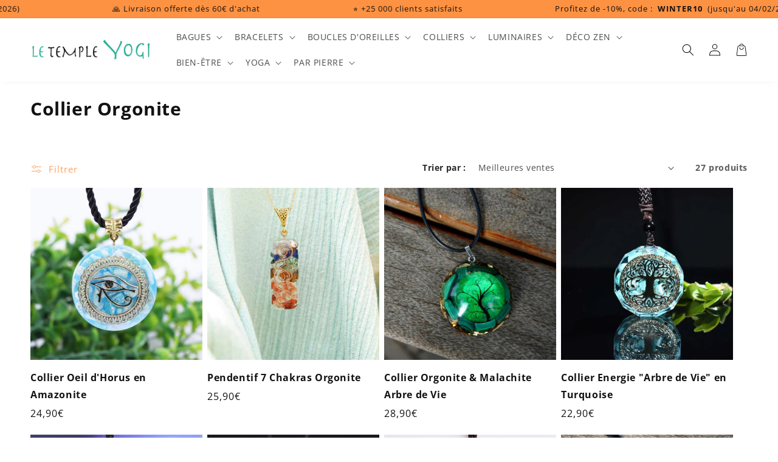

--- FILE ---
content_type: text/html; charset=utf-8
request_url: https://letempleyogi.com/collections/collier-orgonite
body_size: 62476
content:
<!doctype html>
<html class="no-js" lang="fr">
  <head>
	<script id="pandectes-rules">   /* PANDECTES-GDPR: DO NOT MODIFY AUTO GENERATED CODE OF THIS SCRIPT */      window.PandectesSettings = {"store":{"id":1809875003,"plan":"plus","theme":"Yogi x Deployer - LIVE (28/09-19h)","primaryLocale":"fr","adminMode":false},"tsPublished":1710751489,"declaration":{"showPurpose":false,"showProvider":false,"declIntroText":"Nous utilisons des cookies pour optimiser les fonctionnalités du site Web, analyser les performances et vous offrir une expérience personnalisée. Certains cookies sont indispensables au bon fonctionnement et au bon fonctionnement du site Web. Ces cookies ne peuvent pas être désactivés. Dans cette fenêtre, vous pouvez gérer vos préférences en matière de cookies.","showDateGenerated":true},"language":{"languageMode":"Single","fallbackLanguage":"fr","languageDetection":"browser","languagesSupported":[]},"texts":{"managed":{"headerText":{"fr":"Nous respectons votre vie privée"},"consentText":{"fr":"Ce site utilise des cookies pour vous garantir la meilleure expérience."},"dismissButtonText":{"fr":"D'accord"},"linkText":{"fr":"En savoir plus."},"imprintText":{"fr":"Imprimer"},"preferencesButtonText":{"fr":"Préférences"},"allowButtonText":{"fr":"J'accepte"},"denyButtonText":{"fr":"Je refuse"},"leaveSiteButtonText":{"fr":"Quitter ce site"},"cookiePolicyText":{"fr":"Politique de cookies"},"preferencesPopupTitleText":{"fr":"Gérer les préférences de consentement"},"preferencesPopupIntroText":{"fr":"Nous utilisons des cookies pour optimiser les fonctionnalités du site Web, analyser les performances et vous offrir une expérience personnalisée. Certains cookies sont indispensables au bon fonctionnement et au bon fonctionnement du site. Ces cookies ne peuvent pas être désactivés. Dans cette fenêtre, vous pouvez gérer votre préférence de cookies."},"preferencesPopupCloseButtonText":{"fr":"proche"},"preferencesPopupAcceptAllButtonText":{"fr":"Accepter tout"},"preferencesPopupRejectAllButtonText":{"fr":"Tout rejeter"},"preferencesPopupSaveButtonText":{"fr":"Enregistrer les préférences"},"accessSectionTitleText":{"fr":"Portabilité des données"},"accessSectionParagraphText":{"fr":"Vous avez le droit de pouvoir accéder à vos données à tout moment."},"rectificationSectionTitleText":{"fr":"Rectification des données"},"rectificationSectionParagraphText":{"fr":"Vous avez le droit de demander la mise à jour de vos données chaque fois que vous le jugez approprié."},"erasureSectionTitleText":{"fr":"Droit à l'oubli"},"erasureSectionParagraphText":{"fr":"Vous avez le droit de demander que toutes vos données soient effacées. Après cela, vous ne pourrez plus accéder à votre compte."},"declIntroText":{"fr":"Nous utilisons des cookies pour optimiser les fonctionnalités du site Web, analyser les performances et vous offrir une expérience personnalisée. Certains cookies sont indispensables au bon fonctionnement et au bon fonctionnement du site Web. Ces cookies ne peuvent pas être désactivés. Dans cette fenêtre, vous pouvez gérer vos préférences en matière de cookies."}},"categories":{"strictlyNecessaryCookiesTitleText":{"fr":"Cookies strictement nécessaires"},"functionalityCookiesTitleText":{"fr":"Cookies fonctionnels"},"performanceCookiesTitleText":{"fr":"Cookies de performances"},"targetingCookiesTitleText":{"fr":"Ciblage des cookies"},"unclassifiedCookiesTitleText":{"fr":"Cookies non classés"},"strictlyNecessaryCookiesDescriptionText":{"fr":"Ces cookies sont essentiels pour vous permettre de vous déplacer sur le site Web et d'utiliser ses fonctionnalités, telles que l'accès aux zones sécurisées du site Web. Le site Web ne peut pas fonctionner correctement sans ces cookies."},"functionalityCookiesDescriptionText":{"fr":"Ces cookies permettent au site de fournir des fonctionnalités et une personnalisation améliorées. Ils peuvent être définis par nous ou par des fournisseurs tiers dont nous avons ajouté les services à nos pages. Si vous n'autorisez pas ces cookies, certains ou tous ces services peuvent ne pas fonctionner correctement."},"performanceCookiesDescriptionText":{"fr":"Ces cookies nous permettent de surveiller et d'améliorer les performances de notre site Web. Par exemple, ils nous permettent de compter les visites, d'identifier les sources de trafic et de voir quelles parties du site sont les plus populaires."},"targetingCookiesDescriptionText":{"fr":"Ces cookies peuvent être installés via notre site par nos partenaires publicitaires. Ils peuvent être utilisés par ces sociétés pour établir un profil de vos intérêts et vous montrer des publicités pertinentes sur d'autres sites. Ils ne stockent pas directement d'informations personnelles, mais sont basés sur l'identification unique de votre navigateur et de votre appareil Internet. Si vous n'autorisez pas ces cookies, vous bénéficierez d'une publicité moins ciblée."},"unclassifiedCookiesDescriptionText":{"fr":"Les cookies non classés sont des cookies que nous sommes en train de classer avec les fournisseurs de cookies individuels."}},"auto":{"declName":{"fr":"Nom"},"declPath":{"fr":"Chemin"},"declType":{"fr":"Type"},"declDomain":{"fr":"Domaine"},"declPurpose":{"fr":"But"},"declProvider":{"fr":"Fournisseur"},"declRetention":{"fr":"Rétention"},"declFirstParty":{"fr":"Première partie"},"declThirdParty":{"fr":"Tierce partie"},"declSeconds":{"fr":"secondes"},"declMinutes":{"fr":"minutes"},"declHours":{"fr":"heures"},"declDays":{"fr":"jours"},"declMonths":{"fr":"mois"},"declYears":{"fr":"années"},"declSession":{"fr":"Session"},"cookiesDetailsText":{"fr":"Détails des cookies"},"preferencesPopupAlwaysAllowedText":{"fr":"Toujours permis"},"submitButton":{"fr":"Soumettre"},"submittingButton":{"fr":"Soumission..."},"cancelButton":{"fr":"Annuler"},"guestsSupportInfoText":{"fr":"Veuillez vous connecter avec votre compte client pour continuer."},"guestsSupportEmailPlaceholder":{"fr":"Adresse e-mail"},"guestsSupportEmailValidationError":{"fr":"L'email n'est pas valide"},"guestsSupportEmailSuccessTitle":{"fr":"Merci pour votre requête"},"guestsSupportEmailFailureTitle":{"fr":"Un problème est survenu"},"guestsSupportEmailSuccessMessage":{"fr":"Si vous êtes inscrit en tant que client de ce magasin, vous recevrez bientôt un e-mail avec des instructions sur la marche à suivre."},"guestsSupportEmailFailureMessage":{"fr":"Votre demande n'a pas été soumise. Veuillez réessayer et si le problème persiste, contactez le propriétaire du magasin pour obtenir de l'aide."},"confirmationSuccessTitle":{"fr":"Votre demande est vérifiée"},"confirmationFailureTitle":{"fr":"Un problème est survenu"},"confirmationSuccessMessage":{"fr":"Nous reviendrons rapidement vers vous quant à votre demande."},"confirmationFailureMessage":{"fr":"Votre demande n'a pas été vérifiée. Veuillez réessayer et si le problème persiste, contactez le propriétaire du magasin pour obtenir de l'aide"},"consentSectionTitleText":{"fr":"Votre consentement aux cookies"},"consentSectionNoConsentText":{"fr":"Vous n'avez pas consenti à la politique de cookies de ce site Web."},"consentSectionConsentedText":{"fr":"Vous avez consenti à la politique de cookies de ce site Web sur"},"consentStatus":{"fr":"Préférence de consentement"},"consentDate":{"fr":"Date de consentement"},"consentId":{"fr":"ID de consentement"},"consentSectionChangeConsentActionText":{"fr":"Modifier la préférence de consentement"},"accessSectionGDPRRequestsActionText":{"fr":"Demandes des personnes concernées"},"accessSectionAccountInfoActionText":{"fr":"Données personnelles"},"accessSectionOrdersRecordsActionText":{"fr":"Ordres"},"accessSectionDownloadReportActionText":{"fr":"Tout télécharger"},"rectificationCommentPlaceholder":{"fr":"Décrivez ce que vous souhaitez mettre à jour"},"rectificationCommentValidationError":{"fr":"Un commentaire est requis"},"rectificationSectionEditAccountActionText":{"fr":"Demander une mise à jour"},"erasureSectionRequestDeletionActionText":{"fr":"Demander la suppression des données personnelles"}}},"library":{"previewMode":false,"fadeInTimeout":0,"defaultBlocked":0,"showLink":true,"showImprintLink":false,"enabled":true,"cookie":{"name":"_pandectes_gdpr","expiryDays":365,"secure":true,"domain":""},"dismissOnScroll":false,"dismissOnWindowClick":false,"dismissOnTimeout":false,"palette":{"popup":{"background":"#FFFFFF","backgroundForCalculations":{"a":1,"b":255,"g":255,"r":255},"text":"#000000"},"button":{"background":"#000000","backgroundForCalculations":{"a":1,"b":0,"g":0,"r":0},"text":"#FFFFFF","textForCalculation":{"a":1,"b":255,"g":255,"r":255},"border":"transparent"}},"content":{"href":"https://aht-ltyfr.myshopify.com/policies/privacy-policy","imprintHref":"/","close":"&#10005;","target":"","logo":"<img class=\"cc-banner-logo\" height=\"40\" width=\"40\" src=\"https://cdn.shopify.com/s/files/1/0018/0987/5003/t/65/assets/pandectes-logo.png?v=1708687966\" alt=\"Le Temple Yogi\" />"},"window":"<div role=\"dialog\" aria-live=\"polite\" aria-label=\"cookieconsent\" aria-describedby=\"cookieconsent:desc\" id=\"pandectes-banner\" class=\"cc-window-wrapper cc-overlay-wrapper\"><div class=\"pd-cookie-banner-window cc-window {{classes}}\"><!--googleoff: all-->{{children}}<!--googleon: all--></div></div>","compliance":{"info":"<div class=\"cc-compliance cc-highlight\">{{dismiss}}</div>"},"type":"info","layouts":{"basic":"{{logo}}{{header}}{{messagelink}}{{compliance}}{{close}}"},"position":"overlay","theme":"classic","revokable":true,"animateRevokable":false,"revokableReset":false,"revokableLogoUrl":"https://cdn.shopify.com/s/files/1/0018/0987/5003/t/65/assets/pandectes-reopen-logo.png?v=1708688057","revokablePlacement":"bottom-left","revokableMarginHorizontal":15,"revokableMarginVertical":15,"static":false,"autoAttach":true,"hasTransition":true,"blacklistPage":[""]},"geolocation":{"brOnly":false,"caOnly":false,"chOnly":false,"euOnly":false,"jpOnly":false,"thOnly":false,"canadaOnly":false,"globalVisibility":true},"dsr":{"guestsSupport":false,"accessSectionDownloadReportAuto":false},"banner":{"resetTs":1708687965,"extraCss":"        .cc-banner-logo {max-width: 24em!important;}    @media(min-width: 768px) {.cc-window.cc-floating{max-width: 24em!important;width: 24em!important;}}    .cc-message, .pd-cookie-banner-window .cc-header, .cc-logo {text-align: left}    .cc-window-wrapper{z-index: 2147483647;-webkit-transition: opacity 1s ease;  transition: opacity 1s ease;}    .cc-window{z-index: 2147483647;font-family: inherit;}    .pd-cookie-banner-window .cc-header{font-family: inherit;}    .pd-cp-ui{font-family: inherit; background-color: #FFFFFF;color:#000000;}    button.pd-cp-btn, a.pd-cp-btn{background-color:#000000;color:#FFFFFF!important;}    input + .pd-cp-preferences-slider{background-color: rgba(0, 0, 0, 0.3)}    .pd-cp-scrolling-section::-webkit-scrollbar{background-color: rgba(0, 0, 0, 0.3)}    input:checked + .pd-cp-preferences-slider{background-color: rgba(0, 0, 0, 1)}    .pd-cp-scrolling-section::-webkit-scrollbar-thumb {background-color: rgba(0, 0, 0, 1)}    .pd-cp-ui-close{color:#000000;}    .pd-cp-preferences-slider:before{background-color: #FFFFFF}    .pd-cp-title:before {border-color: #000000!important}    .pd-cp-preferences-slider{background-color:#000000}    .pd-cp-toggle{color:#000000!important}    @media(max-width:699px) {.pd-cp-ui-close-top svg {fill: #000000}}    .pd-cp-toggle:hover,.pd-cp-toggle:visited,.pd-cp-toggle:active{color:#000000!important}    .pd-cookie-banner-window {box-shadow: 0 0 18px rgb(0 0 0 / 20%);}  ","customJavascript":null,"showPoweredBy":false,"revokableTrigger":false,"hybridStrict":false,"cookiesBlockedByDefault":"0","isActive":true,"implicitSavePreferences":false,"cookieIcon":false,"blockBots":false,"showCookiesDetails":false,"hasTransition":true,"blockingPage":false,"showOnlyLandingPage":false,"leaveSiteUrl":"https://www.google.com","linkRespectStoreLang":false},"cookies":{"0":[{"name":"secure_customer_sig","domain":"letempleyogi.com","path":"/","provider":"Shopify","firstParty":true,"retention":"1 year(s)","expires":1,"unit":"declYears","purpose":{"fr":"Utilisé en relation avec la connexion client."}},{"name":"localization","domain":"letempleyogi.com","path":"/","provider":"Shopify","firstParty":true,"retention":"1 year(s)","expires":1,"unit":"declYears","purpose":{"fr":"Localisation de boutique Shopify"}},{"name":"cart_currency","domain":"letempleyogi.com","path":"/","provider":"Shopify","firstParty":true,"retention":"2 ","expires":2,"unit":"declSession","purpose":{"fr":"Le cookie est nécessaire pour la fonction de paiement et de paiement sécurisé sur le site Web. Cette fonction est fournie par shopify.com."}},{"name":"_cmp_a","domain":".letempleyogi.com","path":"/","provider":"Shopify","firstParty":true,"retention":"1 day(s)","expires":1,"unit":"declDays","purpose":{"fr":"Utilisé pour gérer les paramètres de confidentialité des clients."}},{"name":"shopify_pay_redirect","domain":"letempleyogi.com","path":"/","provider":"Shopify","firstParty":true,"retention":"1 hour(s)","expires":1,"unit":"declHours","purpose":{"fr":"Le cookie est nécessaire pour la fonction de paiement et de paiement sécurisé sur le site Web. Cette fonction est fournie par shopify.com."}},{"name":"_pandectes_gdpr","domain":".letempleyogi.com","path":"/","provider":"Pandectes","firstParty":true,"retention":"1 year(s)","expires":1,"unit":"declYears","purpose":{"fr":"Utilisé pour la fonctionnalité de la bannière de consentement aux cookies."}},{"name":"_tracking_consent","domain":".letempleyogi.com","path":"/","provider":"Shopify","firstParty":true,"retention":"1 year(s)","expires":1,"unit":"declYears","purpose":{"fr":"Préférences de suivi."}},{"name":"keep_alive","domain":"letempleyogi.com","path":"/","provider":"Shopify","firstParty":true,"retention":"30 minute(s)","expires":30,"unit":"declMinutes","purpose":{"fr":"Utilisé en relation avec la localisation de l'acheteur."}},{"name":"_secure_session_id","domain":"letempleyogi.com","path":"/","provider":"Shopify","firstParty":true,"retention":"1 month(s)","expires":1,"unit":"declMonths","purpose":{"fr":"Utilisé en relation avec la navigation dans une vitrine."}}],"1":[{"name":"_pinterest_ct_ua","domain":".ct.pinterest.com","path":"/","provider":"Pinterest","firstParty":false,"retention":"1 year(s)","expires":1,"unit":"declYears","purpose":{"fr":"Utilisé pour regrouper des actions sur plusieurs pages."}}],"2":[{"name":"_shopify_y","domain":".letempleyogi.com","path":"/","provider":"Shopify","firstParty":true,"retention":"1 year(s)","expires":1,"unit":"declYears","purpose":{"fr":"Analyses Shopify."}},{"name":"_orig_referrer","domain":".letempleyogi.com","path":"/","provider":"Shopify","firstParty":true,"retention":"2 ","expires":2,"unit":"declSession","purpose":{"fr":"Suit les pages de destination."}},{"name":"_shopify_s","domain":".letempleyogi.com","path":"/","provider":"Shopify","firstParty":true,"retention":"30 minute(s)","expires":30,"unit":"declMinutes","purpose":{"fr":"Analyses Shopify."}},{"name":"__cf_bm","domain":".redretarget.com","path":"/","provider":"CloudFlare","firstParty":false,"retention":"30 minute(s)","expires":30,"unit":"declMinutes","purpose":{"fr":"Utilisé pour gérer le trafic entrant qui correspond aux critères associés aux bots."}},{"name":"_shopify_sa_t","domain":".letempleyogi.com","path":"/","provider":"Shopify","firstParty":true,"retention":"30 minute(s)","expires":30,"unit":"declMinutes","purpose":{"fr":"Analyses Shopify relatives au marketing et aux références."}},{"name":"_landing_page","domain":".letempleyogi.com","path":"/","provider":"Shopify","firstParty":true,"retention":"2 ","expires":2,"unit":"declSession","purpose":{"fr":"Suit les pages de destination."}},{"name":"_gid","domain":".letempleyogi.com","path":"/","provider":"Google","firstParty":true,"retention":"1 day(s)","expires":1,"unit":"declDays","purpose":{"fr":"Le cookie est placé par Google Analytics pour compter et suivre les pages vues."}},{"name":"_shopify_sa_p","domain":".letempleyogi.com","path":"/","provider":"Shopify","firstParty":true,"retention":"30 minute(s)","expires":30,"unit":"declMinutes","purpose":{"fr":"Analyses Shopify relatives au marketing et aux références."}},{"name":"_ga","domain":".letempleyogi.com","path":"/","provider":"Google","firstParty":true,"retention":"1 year(s)","expires":1,"unit":"declYears","purpose":{"fr":"Le cookie est défini par Google Analytics avec une fonctionnalité inconnue"}},{"name":"_gat","domain":".letempleyogi.com","path":"/","provider":"Google","firstParty":true,"retention":"1 minute(s)","expires":1,"unit":"declMinutes","purpose":{"fr":"Le cookie est placé par Google Analytics pour filtrer les requêtes des bots."}},{"name":"_shopify_s","domain":"com","path":"/","provider":"Shopify","firstParty":false,"retention":"Session","expires":1,"unit":"declSeconds","purpose":{"fr":"Analyses Shopify."}},{"name":"_ga_VDYCDDMS2G","domain":".letempleyogi.com","path":"/","provider":"Google","firstParty":true,"retention":"1 year(s)","expires":1,"unit":"declYears","purpose":{"fr":""}},{"name":"_ga_5WETFB3LR8","domain":".letempleyogi.com","path":"/","provider":"Google","firstParty":true,"retention":"1 year(s)","expires":1,"unit":"declYears","purpose":{"fr":""}}],"4":[{"name":"_gcl_au","domain":".letempleyogi.com","path":"/","provider":"Google","firstParty":true,"retention":"3 month(s)","expires":3,"unit":"declMonths","purpose":{"fr":"Le cookie est placé par Google Tag Manager pour suivre les conversions."}},{"name":"_ttp","domain":".tiktok.com","path":"/","provider":"TikTok","firstParty":false,"retention":"1 year(s)","expires":1,"unit":"declYears","purpose":{"fr":"Pour mesurer et améliorer les performances de vos campagnes publicitaires et personnaliser l&#39;expérience utilisateur (y compris les publicités) sur TikTok."}},{"name":"_fbp","domain":".letempleyogi.com","path":"/","provider":"Facebook","firstParty":true,"retention":"3 month(s)","expires":3,"unit":"declMonths","purpose":{"fr":"Le cookie est placé par Facebook pour suivre les visites sur les sites Web."}},{"name":"__kla_id","domain":"letempleyogi.com","path":"/","provider":"Klaviyo","firstParty":true,"retention":"1 year(s)","expires":1,"unit":"declYears","purpose":{"fr":"Suit quand quelqu'un clique sur un e-mail Klaviyo vers votre site Web."}},{"name":"_pin_unauth","domain":".letempleyogi.com","path":"/","provider":"Pinterest","firstParty":true,"retention":"1 year(s)","expires":1,"unit":"declYears","purpose":{"fr":"Utilisé pour regrouper les actions des utilisateurs qui ne peuvent pas être identifiés par Pinterest."}},{"name":"_tt_enable_cookie","domain":".letempleyogi.com","path":"/","provider":"TikTok","firstParty":true,"retention":"1 year(s)","expires":1,"unit":"declYears","purpose":{"fr":"Utilisé pour identifier un visiteur."}},{"name":"_ttp","domain":".letempleyogi.com","path":"/","provider":"TikTok","firstParty":true,"retention":"1 year(s)","expires":1,"unit":"declYears","purpose":{"fr":"Pour mesurer et améliorer les performances de vos campagnes publicitaires et personnaliser l&#39;expérience utilisateur (y compris les publicités) sur TikTok."}},{"name":"IDE","domain":".doubleclick.net","path":"/","provider":"Google","firstParty":false,"retention":"1 year(s)","expires":1,"unit":"declYears","purpose":{"fr":"Pour mesurer les actions des visiteurs après avoir cliqué sur une publicité. Expire après 1 an."}},{"name":"wpm-domain-test","domain":"com","path":"/","provider":"Shopify","firstParty":false,"retention":"Session","expires":1,"unit":"declSeconds","purpose":{"fr":"Utilisé pour tester le stockage des paramètres sur les produits ajoutés au panier ou la devise de paiement"}},{"name":"wpm-domain-test","domain":"letempleyogi.com","path":"/","provider":"Shopify","firstParty":true,"retention":"Session","expires":1,"unit":"declSeconds","purpose":{"fr":"Utilisé pour tester le stockage des paramètres sur les produits ajoutés au panier ou la devise de paiement"}}],"8":[{"name":"ar_debug","domain":".pinterest.com","path":"/","provider":"Unknown","firstParty":false,"retention":"1 year(s)","expires":1,"unit":"declYears","purpose":{"fr":""}},{"name":"custom-mc-bily-edge-mc_WqKO__shop","domain":".letempleyogi.com","path":"/","provider":"Unknown","firstParty":true,"retention":"1 year(s)","expires":1,"unit":"declYears","purpose":{"fr":""}},{"name":"_shopify_essential","domain":"letempleyogi.com","path":"/","provider":"Unknown","firstParty":true,"retention":"1 year(s)","expires":1,"unit":"declYears","purpose":{"fr":""}},{"name":"csrftoken","domain":"oneclicksociallogin.devcloudsoftware.com","path":"/","provider":"Unknown","firstParty":false,"retention":"1 year(s)","expires":1,"unit":"declYears","purpose":{"fr":""}},{"name":"sessionid","domain":"oneclicksociallogin.devcloudsoftware.com","path":"/","provider":"Unknown","firstParty":false,"retention":"2 ","expires":2,"unit":"declSession","purpose":{"fr":""}}]},"blocker":{"isActive":false,"googleConsentMode":{"id":"","analyticsId":"","isActive":true,"adStorageCategory":4,"analyticsStorageCategory":2,"personalizationStorageCategory":1,"functionalityStorageCategory":1,"customEvent":true,"securityStorageCategory":0,"redactData":true,"urlPassthrough":false,"dataLayerProperty":"dataLayer","waitForUpdate":2000},"facebookPixel":{"id":"","isActive":false,"ldu":false},"rakuten":{"isActive":false,"cmp":false,"ccpa":false},"gpcIsActive":false,"defaultBlocked":0,"patterns":{"whiteList":[],"blackList":{"1":[],"2":[],"4":[],"8":[]},"iframesWhiteList":[],"iframesBlackList":{"1":[],"2":[],"4":[],"8":[]},"beaconsWhiteList":[],"beaconsBlackList":{"1":[],"2":[],"4":[],"8":[]}}}}      !function(){"use strict";window.PandectesRules=window.PandectesRules||{},window.PandectesRules.manualBlacklist={1:[],2:[],4:[]},window.PandectesRules.blacklistedIFrames={1:[],2:[],4:[]},window.PandectesRules.blacklistedCss={1:[],2:[],4:[]},window.PandectesRules.blacklistedBeacons={1:[],2:[],4:[]};var e="javascript/blocked",t="_pandectes_gdpr";function n(e){return new RegExp(e.replace(/[/\\.+?$()]/g,"\\$&").replace("*","(.*)"))}var a=function(e){try{return JSON.parse(e)}catch(e){return!1}},r=function(e){var t=arguments.length>1&&void 0!==arguments[1]?arguments[1]:"log",n=new URLSearchParams(window.location.search);n.get("log")&&console[t]("PandectesRules: ".concat(e))};function o(e,t){var n=Object.keys(e);if(Object.getOwnPropertySymbols){var a=Object.getOwnPropertySymbols(e);t&&(a=a.filter((function(t){return Object.getOwnPropertyDescriptor(e,t).enumerable}))),n.push.apply(n,a)}return n}function i(e){for(var t=1;t<arguments.length;t++){var n=null!=arguments[t]?arguments[t]:{};t%2?o(Object(n),!0).forEach((function(t){c(e,t,n[t])})):Object.getOwnPropertyDescriptors?Object.defineProperties(e,Object.getOwnPropertyDescriptors(n)):o(Object(n)).forEach((function(t){Object.defineProperty(e,t,Object.getOwnPropertyDescriptor(n,t))}))}return e}function s(e){return s="function"==typeof Symbol&&"symbol"==typeof Symbol.iterator?function(e){return typeof e}:function(e){return e&&"function"==typeof Symbol&&e.constructor===Symbol&&e!==Symbol.prototype?"symbol":typeof e},s(e)}function c(e,t,n){return t in e?Object.defineProperty(e,t,{value:n,enumerable:!0,configurable:!0,writable:!0}):e[t]=n,e}function l(e,t){return function(e){if(Array.isArray(e))return e}(e)||function(e,t){var n=null==e?null:"undefined"!=typeof Symbol&&e[Symbol.iterator]||e["@@iterator"];if(null==n)return;var a,r,o=[],i=!0,s=!1;try{for(n=n.call(e);!(i=(a=n.next()).done)&&(o.push(a.value),!t||o.length!==t);i=!0);}catch(e){s=!0,r=e}finally{try{i||null==n.return||n.return()}finally{if(s)throw r}}return o}(e,t)||u(e,t)||function(){throw new TypeError("Invalid attempt to destructure non-iterable instance.\nIn order to be iterable, non-array objects must have a [Symbol.iterator]() method.")}()}function d(e){return function(e){if(Array.isArray(e))return p(e)}(e)||function(e){if("undefined"!=typeof Symbol&&null!=e[Symbol.iterator]||null!=e["@@iterator"])return Array.from(e)}(e)||u(e)||function(){throw new TypeError("Invalid attempt to spread non-iterable instance.\nIn order to be iterable, non-array objects must have a [Symbol.iterator]() method.")}()}function u(e,t){if(e){if("string"==typeof e)return p(e,t);var n=Object.prototype.toString.call(e).slice(8,-1);return"Object"===n&&e.constructor&&(n=e.constructor.name),"Map"===n||"Set"===n?Array.from(e):"Arguments"===n||/^(?:Ui|I)nt(?:8|16|32)(?:Clamped)?Array$/.test(n)?p(e,t):void 0}}function p(e,t){(null==t||t>e.length)&&(t=e.length);for(var n=0,a=new Array(t);n<t;n++)a[n]=e[n];return a}var f=window.PandectesRulesSettings||window.PandectesSettings,g=!(void 0===window.dataLayer||!Array.isArray(window.dataLayer)||!window.dataLayer.some((function(e){return"pandectes_full_scan"===e.event})));r("userAgent -> ".concat(window.navigator.userAgent.substring(0,50)));var y=function(){var e,n=arguments.length>0&&void 0!==arguments[0]?arguments[0]:t,r="; "+document.cookie,o=r.split("; "+n+"=");if(o.length<2)e={};else{var i=o.pop(),s=i.split(";");e=window.atob(s.shift())}var c=a(e);return!1!==c?c:e}(),h=f.banner.isActive,v=f.blocker,w=v.defaultBlocked,m=v.patterns,b=y&&null!==y.preferences&&void 0!==y.preferences?y.preferences:null,k=g?0:h?null===b?w:b:0,_={1:0==(1&k),2:0==(2&k),4:0==(4&k)},L=m.blackList,S=m.whiteList,C=m.iframesBlackList,P=m.iframesWhiteList,A=m.beaconsBlackList,E=m.beaconsWhiteList,B={blackList:[],whiteList:[],iframesBlackList:{1:[],2:[],4:[],8:[]},iframesWhiteList:[],beaconsBlackList:{1:[],2:[],4:[],8:[]},beaconsWhiteList:[]};[1,2,4].map((function(e){var t;_[e]||((t=B.blackList).push.apply(t,d(L[e].length?L[e].map(n):[])),B.iframesBlackList[e]=C[e].length?C[e].map(n):[],B.beaconsBlackList[e]=A[e].length?A[e].map(n):[])})),B.whiteList=S.length?S.map(n):[],B.iframesWhiteList=P.length?P.map(n):[],B.beaconsWhiteList=E.length?E.map(n):[];var I={scripts:[],iframes:{1:[],2:[],4:[]},beacons:{1:[],2:[],4:[]},css:{1:[],2:[],4:[]}},O=function(t,n){return t&&(!n||n!==e)&&(!B.blackList||B.blackList.some((function(e){return e.test(t)})))&&(!B.whiteList||B.whiteList.every((function(e){return!e.test(t)})))},j=function(e){var t=e.getAttribute("src");return B.blackList&&B.blackList.every((function(e){return!e.test(t)}))||B.whiteList&&B.whiteList.some((function(e){return e.test(t)}))},R=function(e,t){var n=B.iframesBlackList[t],a=B.iframesWhiteList;return e&&(!n||n.some((function(t){return t.test(e)})))&&(!a||a.every((function(t){return!t.test(e)})))},T=function(e,t){var n=B.beaconsBlackList[t],a=B.beaconsWhiteList;return e&&(!n||n.some((function(t){return t.test(e)})))&&(!a||a.every((function(t){return!t.test(e)})))},N=new MutationObserver((function(e){for(var t=0;t<e.length;t++)for(var n=e[t].addedNodes,a=0;a<n.length;a++){var r=n[a],o=r.dataset&&r.dataset.cookiecategory;if(1===r.nodeType&&"LINK"===r.tagName){var i=r.dataset&&r.dataset.href;if(i&&o)switch(o){case"functionality":case"C0001":I.css[1].push(i);break;case"performance":case"C0002":I.css[2].push(i);break;case"targeting":case"C0003":I.css[4].push(i)}}}})),x=new MutationObserver((function(t){for(var n=0;n<t.length;n++)for(var a=t[n].addedNodes,r=function(t){var n=a[t],r=n.src||n.dataset&&n.dataset.src,o=n.dataset&&n.dataset.cookiecategory;if(1===n.nodeType&&"IFRAME"===n.tagName){if(r){var i=!1;R(r,1)||"functionality"===o||"C0001"===o?(i=!0,I.iframes[1].push(r)):R(r,2)||"performance"===o||"C0002"===o?(i=!0,I.iframes[2].push(r)):(R(r,4)||"targeting"===o||"C0003"===o)&&(i=!0,I.iframes[4].push(r)),i&&(n.removeAttribute("src"),n.setAttribute("data-src",r))}}else if(1===n.nodeType&&"IMG"===n.tagName){if(r){var s=!1;T(r,1)?(s=!0,I.beacons[1].push(r)):T(r,2)?(s=!0,I.beacons[2].push(r)):T(r,4)&&(s=!0,I.beacons[4].push(r)),s&&(n.removeAttribute("src"),n.setAttribute("data-src",r))}}else if(1===n.nodeType&&"LINK"===n.tagName){var c=n.dataset&&n.dataset.href;if(c&&o)switch(o){case"functionality":case"C0001":I.css[1].push(c);break;case"performance":case"C0002":I.css[2].push(c);break;case"targeting":case"C0003":I.css[4].push(c)}}else if(1===n.nodeType&&"SCRIPT"===n.tagName){var l=n.type,d=!1;if(O(r,l))d=!0;else if(r&&o)switch(o){case"functionality":case"C0001":d=!0,window.PandectesRules.manualBlacklist[1].push(r);break;case"performance":case"C0002":d=!0,window.PandectesRules.manualBlacklist[2].push(r);break;case"targeting":case"C0003":d=!0,window.PandectesRules.manualBlacklist[4].push(r)}if(d){I.scripts.push([n,l]),n.type=e;n.addEventListener("beforescriptexecute",(function t(a){n.getAttribute("type")===e&&a.preventDefault(),n.removeEventListener("beforescriptexecute",t)})),n.parentElement&&n.parentElement.removeChild(n)}}},o=0;o<a.length;o++)r(o)})),M=document.createElement,z={src:Object.getOwnPropertyDescriptor(HTMLScriptElement.prototype,"src"),type:Object.getOwnPropertyDescriptor(HTMLScriptElement.prototype,"type")};window.PandectesRules.unblockCss=function(e){var t=I.css[e]||[];t.length&&r("Unblocking CSS for ".concat(e)),t.forEach((function(e){var t=document.querySelector('link[data-href^="'.concat(e,'"]'));t.removeAttribute("data-href"),t.href=e})),I.css[e]=[]},window.PandectesRules.unblockIFrames=function(e){var t=I.iframes[e]||[];t.length&&r("Unblocking IFrames for ".concat(e)),B.iframesBlackList[e]=[],t.forEach((function(e){var t=document.querySelector('iframe[data-src^="'.concat(e,'"]'));t.removeAttribute("data-src"),t.src=e})),I.iframes[e]=[]},window.PandectesRules.unblockBeacons=function(e){var t=I.beacons[e]||[];t.length&&r("Unblocking Beacons for ".concat(e)),B.beaconsBlackList[e]=[],t.forEach((function(e){var t=document.querySelector('img[data-src^="'.concat(e,'"]'));t.removeAttribute("data-src"),t.src=e})),I.beacons[e]=[]},window.PandectesRules.unblockInlineScripts=function(e){var t=1===e?"functionality":2===e?"performance":"targeting";document.querySelectorAll('script[type="javascript/blocked"][data-cookiecategory="'.concat(t,'"]')).forEach((function(e){var t=e.textContent;e.parentNode.removeChild(e);var n=document.createElement("script");n.type="text/javascript",n.textContent=t,document.body.appendChild(n)}))},window.PandectesRules.unblock=function(t){t.length<1?(B.blackList=[],B.whiteList=[],B.iframesBlackList=[],B.iframesWhiteList=[]):(B.blackList&&(B.blackList=B.blackList.filter((function(e){return t.every((function(t){return"string"==typeof t?!e.test(t):t instanceof RegExp?e.toString()!==t.toString():void 0}))}))),B.whiteList&&(B.whiteList=[].concat(d(B.whiteList),d(t.map((function(e){if("string"==typeof e){var t=".*"+n(e)+".*";if(B.whiteList.every((function(e){return e.toString()!==t.toString()})))return new RegExp(t)}else if(e instanceof RegExp&&B.whiteList.every((function(t){return t.toString()!==e.toString()})))return e;return null})).filter(Boolean)))));for(var a=document.querySelectorAll('script[type="'.concat(e,'"]')),o=0;o<a.length;o++){var i=a[o];j(i)&&(I.scripts.push([i,"application/javascript"]),i.parentElement.removeChild(i))}var s=0;d(I.scripts).forEach((function(e,t){var n=l(e,2),a=n[0],r=n[1];if(j(a)){for(var o=document.createElement("script"),i=0;i<a.attributes.length;i++){var c=a.attributes[i];"src"!==c.name&&"type"!==c.name&&o.setAttribute(c.name,a.attributes[i].value)}o.setAttribute("src",a.src),o.setAttribute("type",r||"application/javascript"),document.head.appendChild(o),I.scripts.splice(t-s,1),s++}})),0==B.blackList.length&&0===B.iframesBlackList[1].length&&0===B.iframesBlackList[2].length&&0===B.iframesBlackList[4].length&&0===B.beaconsBlackList[1].length&&0===B.beaconsBlackList[2].length&&0===B.beaconsBlackList[4].length&&(r("Disconnecting observers"),x.disconnect(),N.disconnect())};var D,W,F=f.store.adminMode,U=f.blocker,q=U.defaultBlocked;D=function(){!function(){var e=window.Shopify.trackingConsent;if(!1!==e.shouldShowBanner()||null!==b||7!==q)try{var t=F&&!(window.Shopify&&window.Shopify.AdminBarInjector),n={preferences:0==(1&k)||g||t,analytics:0==(2&k)||g||t,marketing:0==(4&k)||g||t};e.firstPartyMarketingAllowed()===n.marketing&&e.analyticsProcessingAllowed()===n.analytics&&e.preferencesProcessingAllowed()===n.preferences||e.setTrackingConsent(n,(function(e){e&&e.error?r("Shopify.customerPrivacy API - failed to setTrackingConsent"):r("Shopify.customerPrivacy API - setTrackingConsent(".concat(JSON.stringify(n),")"))}))}catch(e){r("Shopify.customerPrivacy API - exception")}}(),function(){var e=window.Shopify.trackingConsent,t=e.currentVisitorConsent();if(U.gpcIsActive&&"CCPA"===e.getRegulation()&&"no"===t.gpc&&"yes"!==t.sale_of_data){var n={sale_of_data:!1};e.setTrackingConsent(n,(function(e){e&&e.error?r("Shopify.customerPrivacy API - failed to setTrackingConsent({".concat(JSON.stringify(n),")")):r("Shopify.customerPrivacy API - setTrackingConsent(".concat(JSON.stringify(n),")"))}))}}()},W=null,window.Shopify&&window.Shopify.loadFeatures&&window.Shopify.trackingConsent?D():W=setInterval((function(){window.Shopify&&window.Shopify.loadFeatures&&(clearInterval(W),window.Shopify.loadFeatures([{name:"consent-tracking-api",version:"0.1"}],(function(e){e?r("Shopify.customerPrivacy API - failed to load"):(r("Shopify.customerPrivacy API - loaded"),r("Shopify.customerPrivacy.shouldShowBanner() -> "+window.Shopify.trackingConsent.shouldShowBanner()),D())})))}),10);var J=f.banner.isActive,G=f.blocker.googleConsentMode,H=G.isActive,$=G.customEvent,K=G.id,V=void 0===K?"":K,Y=G.analyticsId,Q=void 0===Y?"":Y,X=G.adwordsId,Z=void 0===X?"":X,ee=G.redactData,te=G.urlPassthrough,ne=G.adStorageCategory,ae=G.analyticsStorageCategory,re=G.functionalityStorageCategory,oe=G.personalizationStorageCategory,ie=G.securityStorageCategory,se=G.dataLayerProperty,ce=void 0===se?"dataLayer":se,le=G.waitForUpdate,de=void 0===le?0:le,ue=G.useNativeChannel,pe=void 0!==ue&&ue;function fe(){window[ce].push(arguments)}window[ce]=window[ce]||[];var ge,ye,he={hasInitialized:!1,useNativeChannel:!1,ads_data_redaction:!1,url_passthrough:!1,data_layer_property:"dataLayer",storage:{ad_storage:"granted",ad_user_data:"granted",ad_personalization:"granted",analytics_storage:"granted",functionality_storage:"granted",personalization_storage:"granted",security_storage:"granted"}};if(J&&H){var ve=0==(k&ne)?"granted":"denied",we=0==(k&ae)?"granted":"denied",me=0==(k&re)?"granted":"denied",be=0==(k&oe)?"granted":"denied",ke=0==(k&ie)?"granted":"denied";if(he.hasInitialized=!0,he.useNativeChannel=pe,he.ads_data_redaction="denied"===ve&&ee,he.url_passthrough=te,he.storage.ad_storage=ve,he.storage.ad_user_data=ve,he.storage.ad_personalization=ve,he.storage.analytics_storage=we,he.storage.functionality_storage=me,he.storage.personalization_storage=be,he.storage.security_storage=ke,de&&(he.storage.wait_for_update="denied"===we||"denied"===ve?de:0),he.data_layer_property=ce||"dataLayer",he.ads_data_redaction&&fe("set","ads_data_redaction",he.ads_data_redaction),he.url_passthrough&&fe("set","url_passthrough",he.url_passthrough),he.useNativeChannel&&(window[ce].push=function(){for(var e=arguments.length,t=new Array(e),n=0;n<e;n++)t[n]=arguments[n];if(t&&t[0]){var a=t[0][0],r=t[0][1],o=t[0][2],i=o&&"object"===s(o)&&4===Object.values(o).length&&o.ad_storage&&o.analytics_storage&&o.ad_user_data&&o.ad_personalization;if("consent"===a&&i)if("default"===r)o.functionality_storage=he.storage.functionality_storage,o.personalization_storage=he.storage.personalization_storage,o.security_storage="granted",he.storage.wait_for_update&&(o.wait_for_update=he.storage.wait_for_update);else if("update"===r){try{var c=window.Shopify.customerPrivacy.preferencesProcessingAllowed()?"granted":"denied";o.functionality_storage=c,o.personalization_storage=c}catch(e){}o.security_storage="granted"}}return Array.prototype.push.apply(this,t)}),!1===pe?(console.log("Pandectes: Google Consent Mode (av2)"),fe("consent","default",he.storage)):console.log("Pandectes: Google Consent Mode (av2nc)"),(V.length||Q.length||Z.length)&&(window[he.data_layer_property].push({"pandectes.start":(new Date).getTime(),event:"pandectes-rules.min.js"}),(Q.length||Z.length)&&fe("js",new Date)),V.length){window[he.data_layer_property].push({"gtm.start":(new Date).getTime(),event:"gtm.js"});var _e=document.createElement("script"),Le="dataLayer"!==he.data_layer_property?"&l=".concat(he.data_layer_property):"";_e.async=!0,_e.src="https://www.googletagmanager.com/gtm.js?id=".concat(V).concat(Le),document.head.appendChild(_e)}if(Q.length){var Se=document.createElement("script");Se.async=!0,Se.src="https://www.googletagmanager.com/gtag/js?id=".concat(Q),document.head.appendChild(Se),fe("config",Q,{send_page_view:!1})}if(Z.length){var Ce=document.createElement("script");Ce.async=!0,Ce.src="https://www.googletagmanager.com/gtag/js?id=".concat(Z),document.head.appendChild(Ce),fe("config",Z)}}J&&$&&(ye=7===(ge=k)?"deny":0===ge?"allow":"mixed",window[ce].push({event:"Pandectes_Consent_Update",pandectes_status:ye,pandectes_categories:{C0000:"allow",C0001:_[1]?"allow":"deny",C0002:_[2]?"allow":"deny",C0003:_[4]?"allow":"deny"}}),r("PandectesCustomEvent pushed to the dataLayer"));var Pe=f.blocker,Ae=Pe.klaviyoIsActive,Ee=Pe.googleConsentMode.adStorageCategory;Ae&&window.addEventListener("PandectesEvent_OnConsent",(function(e){var t=e.detail.preferences;if(null!=t){var n=0==(t&Ee)?"granted":"denied";void 0!==window.klaviyo&&window.klaviyo.isIdentified()&&window.klaviyo.push(["identify",{ad_personalization:n,ad_user_data:n}])}})),f.banner.revokableTrigger&&window.addEventListener("PandectesEvent_OnInitialize",(function(){document.querySelectorAll('[href*="#reopenBanner"]').forEach((function(e){e.onclick=function(e){e.preventDefault(),window.Pandectes.fn.revokeConsent()}}))})),window.PandectesRules.gcm=he;var Be=f.banner.isActive,Ie=f.blocker.isActive;r("Blocker -> "+(Ie?"Active":"Inactive")),r("Banner -> "+(Be?"Active":"Inactive")),r("ActualPrefs -> "+k);var Oe=null===b&&/\/checkouts\//.test(window.location.pathname);0!==k&&!1===g&&Ie&&!Oe?(r("Blocker will execute"),document.createElement=function(){for(var t=arguments.length,n=new Array(t),a=0;a<t;a++)n[a]=arguments[a];if("script"!==n[0].toLowerCase())return M.bind?M.bind(document).apply(void 0,n):M;var r=M.bind(document).apply(void 0,n);try{Object.defineProperties(r,{src:i(i({},z.src),{},{set:function(t){O(t,r.type)&&z.type.set.call(this,e),z.src.set.call(this,t)}}),type:i(i({},z.type),{},{get:function(){var t=z.type.get.call(this);return t===e||O(this.src,t)?null:t},set:function(t){var n=O(r.src,r.type)?e:t;z.type.set.call(this,n)}})}),r.setAttribute=function(t,n){if("type"===t){var a=O(r.src,r.type)?e:n;z.type.set.call(r,a)}else"src"===t?(O(n,r.type)&&z.type.set.call(r,e),z.src.set.call(r,n)):HTMLScriptElement.prototype.setAttribute.call(r,t,n)}}catch(e){console.warn("Yett: unable to prevent script execution for script src ",r.src,".\n",'A likely cause would be because you are using a third-party browser extension that monkey patches the "document.createElement" function.')}return r},x.observe(document.documentElement,{childList:!0,subtree:!0}),N.observe(document.documentElement,{childList:!0,subtree:!0})):r("Blocker will not execute")}();
</script>
    <meta charset="utf-8">
    <meta http-equiv="X-UA-Compatible" content="IE=edge">
    <meta name="viewport" content="width=device-width,initial-scale=1">
    <meta name="theme-color" content="">
    
    <link rel="canonical" href="https://letempleyogi.com/collections/collier-orgonite">
    
    <link rel="preconnect" href="https://cdn.shopify.com" crossorigin><link rel="icon" type="image/png" href="//letempleyogi.com/cdn/shop/files/Logo_300x300_0105c4d0-80e6-401d-9f2d-f77efae17db2.png?crop=center&height=32&v=1636727302&width=32"><link rel="preconnect" href="https://fonts.shopifycdn.com" crossorigin><title>
      Collier Orgonite - Le Temple Yogi
</title>

    
      <meta name="description" content="▷ Vous cherchez un collier orgonite ? Découvrez notre collection unique | Énergie positive, protection et sérénité au quotidien | Choix variés ✓">
    

    

<meta property="og:site_name" content="Le Temple Yogi">
<meta property="og:url" content="https://letempleyogi.com/collections/collier-orgonite">
<meta property="og:title" content="Collier Orgonite - Le Temple Yogi">
<meta property="og:type" content="website">
<meta property="og:description" content="▷ Vous cherchez un collier orgonite ? Découvrez notre collection unique | Énergie positive, protection et sérénité au quotidien | Choix variés ✓"><meta property="og:image" content="http://letempleyogi.com/cdn/shop/files/Sans_titre_5fa019e5-59d6-45fa-8b64-aa7b26e06b5a.png?v=1636728946">
  <meta property="og:image:secure_url" content="https://letempleyogi.com/cdn/shop/files/Sans_titre_5fa019e5-59d6-45fa-8b64-aa7b26e06b5a.png?v=1636728946">
  <meta property="og:image:width" content="1200">
  <meta property="og:image:height" content="628"><meta name="twitter:card" content="summary_large_image">
<meta name="twitter:title" content="Collier Orgonite - Le Temple Yogi">
<meta name="twitter:description" content="▷ Vous cherchez un collier orgonite ? Découvrez notre collection unique | Énergie positive, protection et sérénité au quotidien | Choix variés ✓">


    <!-- jQuery -->
    

    <!-- Google Tag Manager -->
    <script>(function(w,d,s,l,i){w[l]=w[l]||[];w[l].push({'gtm.start':
    new Date().getTime(),event:'gtm.js'});var f=d.getElementsByTagName(s)[0],
    j=d.createElement(s),dl=l!='dataLayer'?'&l='+l:'';j.async=true;j.src=
    'https://www.googletagmanager.com/gtm.js?id='+i+dl;f.parentNode.insertBefore(j,f);
    })(window,document,'script','dataLayer','GTM-5R5TKDL');</script>
    <!-- End Google Tag Manager -->

    <!-- Google tag (gtag.js) -->
    <script async src="https://www.googletagmanager.com/gtag/js?id=AW-802533710"></script>
    <script>
      window.dataLayer = window.dataLayer || [];
      function gtag(){dataLayer.push(arguments);}
      gtag('js', new Date());
    
      gtag('config', 'AW-802533710');
    </script>

    <!-- Vérification Google n°1 -->
    <meta name="google-site-verification" content="CCShhuWrJQA3SuhDTBCcTv111P6mJJ3ujdcM2BecCCw" />
    <meta name="google-site-verification" content="4deDIByo9KxeA1b_jVdvnR0oZaWoO42lRBB2-IQk5Rc" />

    <script src="//letempleyogi.com/cdn/shop/t/65/assets/global.js?v=99586934220877980061691132835" defer="defer"></script>
    
    <script>window.performance && window.performance.mark && window.performance.mark('shopify.content_for_header.start');</script><meta id="shopify-digital-wallet" name="shopify-digital-wallet" content="/1809875003/digital_wallets/dialog">
<meta name="shopify-checkout-api-token" content="f3277f1df690fd8311d758b27017dac0">
<meta id="in-context-paypal-metadata" data-shop-id="1809875003" data-venmo-supported="false" data-environment="production" data-locale="fr_FR" data-paypal-v4="true" data-currency="EUR">
<link rel="alternate" type="application/atom+xml" title="Feed" href="/collections/collier-orgonite.atom" />
<link rel="next" href="/collections/collier-orgonite?page=2">
<link rel="alternate" type="application/json+oembed" href="https://letempleyogi.com/collections/collier-orgonite.oembed">
<script async="async" src="/checkouts/internal/preloads.js?locale=fr-DE"></script>
<link rel="preconnect" href="https://shop.app" crossorigin="anonymous">
<script async="async" src="https://shop.app/checkouts/internal/preloads.js?locale=fr-DE&shop_id=1809875003" crossorigin="anonymous"></script>
<script id="apple-pay-shop-capabilities" type="application/json">{"shopId":1809875003,"countryCode":"US","currencyCode":"EUR","merchantCapabilities":["supports3DS"],"merchantId":"gid:\/\/shopify\/Shop\/1809875003","merchantName":"Le Temple Yogi","requiredBillingContactFields":["postalAddress","email"],"requiredShippingContactFields":["postalAddress","email"],"shippingType":"shipping","supportedNetworks":["visa","masterCard","amex","discover","elo","jcb"],"total":{"type":"pending","label":"Le Temple Yogi","amount":"1.00"},"shopifyPaymentsEnabled":true,"supportsSubscriptions":true}</script>
<script id="shopify-features" type="application/json">{"accessToken":"f3277f1df690fd8311d758b27017dac0","betas":["rich-media-storefront-analytics"],"domain":"letempleyogi.com","predictiveSearch":true,"shopId":1809875003,"locale":"fr"}</script>
<script>var Shopify = Shopify || {};
Shopify.shop = "aht-ltyfr.myshopify.com";
Shopify.locale = "fr";
Shopify.currency = {"active":"EUR","rate":"1.0"};
Shopify.country = "DE";
Shopify.theme = {"name":"Yogi x Deployer - LIVE (28\/09-19h)","id":124786147382,"schema_name":"The Deployer \/\/ FullStack","schema_version":"1.0.4","theme_store_id":null,"role":"main"};
Shopify.theme.handle = "null";
Shopify.theme.style = {"id":null,"handle":null};
Shopify.cdnHost = "letempleyogi.com/cdn";
Shopify.routes = Shopify.routes || {};
Shopify.routes.root = "/";</script>
<script type="module">!function(o){(o.Shopify=o.Shopify||{}).modules=!0}(window);</script>
<script>!function(o){function n(){var o=[];function n(){o.push(Array.prototype.slice.apply(arguments))}return n.q=o,n}var t=o.Shopify=o.Shopify||{};t.loadFeatures=n(),t.autoloadFeatures=n()}(window);</script>
<script>
  window.ShopifyPay = window.ShopifyPay || {};
  window.ShopifyPay.apiHost = "shop.app\/pay";
  window.ShopifyPay.redirectState = null;
</script>
<script id="shop-js-analytics" type="application/json">{"pageType":"collection"}</script>
<script defer="defer" async type="module" src="//letempleyogi.com/cdn/shopifycloud/shop-js/modules/v2/client.init-shop-cart-sync_XvpUV7qp.fr.esm.js"></script>
<script defer="defer" async type="module" src="//letempleyogi.com/cdn/shopifycloud/shop-js/modules/v2/chunk.common_C2xzKNNs.esm.js"></script>
<script type="module">
  await import("//letempleyogi.com/cdn/shopifycloud/shop-js/modules/v2/client.init-shop-cart-sync_XvpUV7qp.fr.esm.js");
await import("//letempleyogi.com/cdn/shopifycloud/shop-js/modules/v2/chunk.common_C2xzKNNs.esm.js");

  window.Shopify.SignInWithShop?.initShopCartSync?.({"fedCMEnabled":true,"windoidEnabled":true});

</script>
<script>
  window.Shopify = window.Shopify || {};
  if (!window.Shopify.featureAssets) window.Shopify.featureAssets = {};
  window.Shopify.featureAssets['shop-js'] = {"shop-cart-sync":["modules/v2/client.shop-cart-sync_C66VAAYi.fr.esm.js","modules/v2/chunk.common_C2xzKNNs.esm.js"],"init-fed-cm":["modules/v2/client.init-fed-cm_By4eIqYa.fr.esm.js","modules/v2/chunk.common_C2xzKNNs.esm.js"],"shop-button":["modules/v2/client.shop-button_Bz0N9rYp.fr.esm.js","modules/v2/chunk.common_C2xzKNNs.esm.js"],"shop-cash-offers":["modules/v2/client.shop-cash-offers_B90ok608.fr.esm.js","modules/v2/chunk.common_C2xzKNNs.esm.js","modules/v2/chunk.modal_7MqWQJ87.esm.js"],"init-windoid":["modules/v2/client.init-windoid_CdJe_Ee3.fr.esm.js","modules/v2/chunk.common_C2xzKNNs.esm.js"],"shop-toast-manager":["modules/v2/client.shop-toast-manager_kCJHoUCw.fr.esm.js","modules/v2/chunk.common_C2xzKNNs.esm.js"],"init-shop-email-lookup-coordinator":["modules/v2/client.init-shop-email-lookup-coordinator_BPuRLqHy.fr.esm.js","modules/v2/chunk.common_C2xzKNNs.esm.js"],"init-shop-cart-sync":["modules/v2/client.init-shop-cart-sync_XvpUV7qp.fr.esm.js","modules/v2/chunk.common_C2xzKNNs.esm.js"],"avatar":["modules/v2/client.avatar_BTnouDA3.fr.esm.js"],"pay-button":["modules/v2/client.pay-button_CmFhG2BZ.fr.esm.js","modules/v2/chunk.common_C2xzKNNs.esm.js"],"init-customer-accounts":["modules/v2/client.init-customer-accounts_C5-IhKGM.fr.esm.js","modules/v2/client.shop-login-button_DrlPOW6Z.fr.esm.js","modules/v2/chunk.common_C2xzKNNs.esm.js","modules/v2/chunk.modal_7MqWQJ87.esm.js"],"init-shop-for-new-customer-accounts":["modules/v2/client.init-shop-for-new-customer-accounts_Cv1WqR1n.fr.esm.js","modules/v2/client.shop-login-button_DrlPOW6Z.fr.esm.js","modules/v2/chunk.common_C2xzKNNs.esm.js","modules/v2/chunk.modal_7MqWQJ87.esm.js"],"shop-login-button":["modules/v2/client.shop-login-button_DrlPOW6Z.fr.esm.js","modules/v2/chunk.common_C2xzKNNs.esm.js","modules/v2/chunk.modal_7MqWQJ87.esm.js"],"init-customer-accounts-sign-up":["modules/v2/client.init-customer-accounts-sign-up_Dqgdz3C3.fr.esm.js","modules/v2/client.shop-login-button_DrlPOW6Z.fr.esm.js","modules/v2/chunk.common_C2xzKNNs.esm.js","modules/v2/chunk.modal_7MqWQJ87.esm.js"],"shop-follow-button":["modules/v2/client.shop-follow-button_D7RRykwK.fr.esm.js","modules/v2/chunk.common_C2xzKNNs.esm.js","modules/v2/chunk.modal_7MqWQJ87.esm.js"],"checkout-modal":["modules/v2/client.checkout-modal_NILs_SXn.fr.esm.js","modules/v2/chunk.common_C2xzKNNs.esm.js","modules/v2/chunk.modal_7MqWQJ87.esm.js"],"lead-capture":["modules/v2/client.lead-capture_CSmE_fhP.fr.esm.js","modules/v2/chunk.common_C2xzKNNs.esm.js","modules/v2/chunk.modal_7MqWQJ87.esm.js"],"shop-login":["modules/v2/client.shop-login_CKcjyRl_.fr.esm.js","modules/v2/chunk.common_C2xzKNNs.esm.js","modules/v2/chunk.modal_7MqWQJ87.esm.js"],"payment-terms":["modules/v2/client.payment-terms_eoGasybT.fr.esm.js","modules/v2/chunk.common_C2xzKNNs.esm.js","modules/v2/chunk.modal_7MqWQJ87.esm.js"]};
</script>
<script>(function() {
  var isLoaded = false;
  function asyncLoad() {
    if (isLoaded) return;
    isLoaded = true;
    var urls = ["https:\/\/loox.io\/widget\/N1bBqjjoNr\/loox.1533197428475.js?shop=aht-ltyfr.myshopify.com","\/\/cdn.shopify.com\/proxy\/50a4d79bcdecba19ee58855b9650b2a4dfe5da1d4fa40c0137693b44eb006000\/s.pandect.es\/scripts\/pandectes-core.js?shop=aht-ltyfr.myshopify.com\u0026sp-cache-control=cHVibGljLCBtYXgtYWdlPTkwMA","https:\/\/size-guides.esc-apps-cdn.com\/1739201270-app.aht-ltyfr.myshopify.com.js?shop=aht-ltyfr.myshopify.com"];
    for (var i = 0; i < urls.length; i++) {
      var s = document.createElement('script');
      s.type = 'text/javascript';
      s.async = true;
      s.src = urls[i];
      var x = document.getElementsByTagName('script')[0];
      x.parentNode.insertBefore(s, x);
    }
  };
  if(window.attachEvent) {
    window.attachEvent('onload', asyncLoad);
  } else {
    window.addEventListener('load', asyncLoad, false);
  }
})();</script>
<script id="__st">var __st={"a":1809875003,"offset":3600,"reqid":"b6ff9fc4-e24e-4fef-806d-05cf9d4cf08d-1768832299","pageurl":"letempleyogi.com\/collections\/collier-orgonite","u":"269f4b738b70","p":"collection","rtyp":"collection","rid":262455394358};</script>
<script>window.ShopifyPaypalV4VisibilityTracking = true;</script>
<script id="captcha-bootstrap">!function(){'use strict';const t='contact',e='account',n='new_comment',o=[[t,t],['blogs',n],['comments',n],[t,'customer']],c=[[e,'customer_login'],[e,'guest_login'],[e,'recover_customer_password'],[e,'create_customer']],r=t=>t.map((([t,e])=>`form[action*='/${t}']:not([data-nocaptcha='true']) input[name='form_type'][value='${e}']`)).join(','),a=t=>()=>t?[...document.querySelectorAll(t)].map((t=>t.form)):[];function s(){const t=[...o],e=r(t);return a(e)}const i='password',u='form_key',d=['recaptcha-v3-token','g-recaptcha-response','h-captcha-response',i],f=()=>{try{return window.sessionStorage}catch{return}},m='__shopify_v',_=t=>t.elements[u];function p(t,e,n=!1){try{const o=window.sessionStorage,c=JSON.parse(o.getItem(e)),{data:r}=function(t){const{data:e,action:n}=t;return t[m]||n?{data:e,action:n}:{data:t,action:n}}(c);for(const[e,n]of Object.entries(r))t.elements[e]&&(t.elements[e].value=n);n&&o.removeItem(e)}catch(o){console.error('form repopulation failed',{error:o})}}const l='form_type',E='cptcha';function T(t){t.dataset[E]=!0}const w=window,h=w.document,L='Shopify',v='ce_forms',y='captcha';let A=!1;((t,e)=>{const n=(g='f06e6c50-85a8-45c8-87d0-21a2b65856fe',I='https://cdn.shopify.com/shopifycloud/storefront-forms-hcaptcha/ce_storefront_forms_captcha_hcaptcha.v1.5.2.iife.js',D={infoText:'Protégé par hCaptcha',privacyText:'Confidentialité',termsText:'Conditions'},(t,e,n)=>{const o=w[L][v],c=o.bindForm;if(c)return c(t,g,e,D).then(n);var r;o.q.push([[t,g,e,D],n]),r=I,A||(h.body.append(Object.assign(h.createElement('script'),{id:'captcha-provider',async:!0,src:r})),A=!0)});var g,I,D;w[L]=w[L]||{},w[L][v]=w[L][v]||{},w[L][v].q=[],w[L][y]=w[L][y]||{},w[L][y].protect=function(t,e){n(t,void 0,e),T(t)},Object.freeze(w[L][y]),function(t,e,n,w,h,L){const[v,y,A,g]=function(t,e,n){const i=e?o:[],u=t?c:[],d=[...i,...u],f=r(d),m=r(i),_=r(d.filter((([t,e])=>n.includes(e))));return[a(f),a(m),a(_),s()]}(w,h,L),I=t=>{const e=t.target;return e instanceof HTMLFormElement?e:e&&e.form},D=t=>v().includes(t);t.addEventListener('submit',(t=>{const e=I(t);if(!e)return;const n=D(e)&&!e.dataset.hcaptchaBound&&!e.dataset.recaptchaBound,o=_(e),c=g().includes(e)&&(!o||!o.value);(n||c)&&t.preventDefault(),c&&!n&&(function(t){try{if(!f())return;!function(t){const e=f();if(!e)return;const n=_(t);if(!n)return;const o=n.value;o&&e.removeItem(o)}(t);const e=Array.from(Array(32),(()=>Math.random().toString(36)[2])).join('');!function(t,e){_(t)||t.append(Object.assign(document.createElement('input'),{type:'hidden',name:u})),t.elements[u].value=e}(t,e),function(t,e){const n=f();if(!n)return;const o=[...t.querySelectorAll(`input[type='${i}']`)].map((({name:t})=>t)),c=[...d,...o],r={};for(const[a,s]of new FormData(t).entries())c.includes(a)||(r[a]=s);n.setItem(e,JSON.stringify({[m]:1,action:t.action,data:r}))}(t,e)}catch(e){console.error('failed to persist form',e)}}(e),e.submit())}));const S=(t,e)=>{t&&!t.dataset[E]&&(n(t,e.some((e=>e===t))),T(t))};for(const o of['focusin','change'])t.addEventListener(o,(t=>{const e=I(t);D(e)&&S(e,y())}));const B=e.get('form_key'),M=e.get(l),P=B&&M;t.addEventListener('DOMContentLoaded',(()=>{const t=y();if(P)for(const e of t)e.elements[l].value===M&&p(e,B);[...new Set([...A(),...v().filter((t=>'true'===t.dataset.shopifyCaptcha))])].forEach((e=>S(e,t)))}))}(h,new URLSearchParams(w.location.search),n,t,e,['guest_login'])})(!0,!0)}();</script>
<script integrity="sha256-4kQ18oKyAcykRKYeNunJcIwy7WH5gtpwJnB7kiuLZ1E=" data-source-attribution="shopify.loadfeatures" defer="defer" src="//letempleyogi.com/cdn/shopifycloud/storefront/assets/storefront/load_feature-a0a9edcb.js" crossorigin="anonymous"></script>
<script crossorigin="anonymous" defer="defer" src="//letempleyogi.com/cdn/shopifycloud/storefront/assets/shopify_pay/storefront-65b4c6d7.js?v=20250812"></script>
<script data-source-attribution="shopify.dynamic_checkout.dynamic.init">var Shopify=Shopify||{};Shopify.PaymentButton=Shopify.PaymentButton||{isStorefrontPortableWallets:!0,init:function(){window.Shopify.PaymentButton.init=function(){};var t=document.createElement("script");t.src="https://letempleyogi.com/cdn/shopifycloud/portable-wallets/latest/portable-wallets.fr.js",t.type="module",document.head.appendChild(t)}};
</script>
<script data-source-attribution="shopify.dynamic_checkout.buyer_consent">
  function portableWalletsHideBuyerConsent(e){var t=document.getElementById("shopify-buyer-consent"),n=document.getElementById("shopify-subscription-policy-button");t&&n&&(t.classList.add("hidden"),t.setAttribute("aria-hidden","true"),n.removeEventListener("click",e))}function portableWalletsShowBuyerConsent(e){var t=document.getElementById("shopify-buyer-consent"),n=document.getElementById("shopify-subscription-policy-button");t&&n&&(t.classList.remove("hidden"),t.removeAttribute("aria-hidden"),n.addEventListener("click",e))}window.Shopify?.PaymentButton&&(window.Shopify.PaymentButton.hideBuyerConsent=portableWalletsHideBuyerConsent,window.Shopify.PaymentButton.showBuyerConsent=portableWalletsShowBuyerConsent);
</script>
<script data-source-attribution="shopify.dynamic_checkout.cart.bootstrap">document.addEventListener("DOMContentLoaded",(function(){function t(){return document.querySelector("shopify-accelerated-checkout-cart, shopify-accelerated-checkout")}if(t())Shopify.PaymentButton.init();else{new MutationObserver((function(e,n){t()&&(Shopify.PaymentButton.init(),n.disconnect())})).observe(document.body,{childList:!0,subtree:!0})}}));
</script>
<link id="shopify-accelerated-checkout-styles" rel="stylesheet" media="screen" href="https://letempleyogi.com/cdn/shopifycloud/portable-wallets/latest/accelerated-checkout-backwards-compat.css" crossorigin="anonymous">
<style id="shopify-accelerated-checkout-cart">
        #shopify-buyer-consent {
  margin-top: 1em;
  display: inline-block;
  width: 100%;
}

#shopify-buyer-consent.hidden {
  display: none;
}

#shopify-subscription-policy-button {
  background: none;
  border: none;
  padding: 0;
  text-decoration: underline;
  font-size: inherit;
  cursor: pointer;
}

#shopify-subscription-policy-button::before {
  box-shadow: none;
}

      </style>
<script id="sections-script" data-sections="header,footer" defer="defer" src="//letempleyogi.com/cdn/shop/t/65/compiled_assets/scripts.js?v=36476"></script>
<script>window.performance && window.performance.mark && window.performance.mark('shopify.content_for_header.end');</script>


    <style data-shopify>
      @font-face {
  font-family: "Open Sans";
  font-weight: 400;
  font-style: normal;
  font-display: swap;
  src: url("//letempleyogi.com/cdn/fonts/open_sans/opensans_n4.c32e4d4eca5273f6d4ee95ddf54b5bbb75fc9b61.woff2") format("woff2"),
       url("//letempleyogi.com/cdn/fonts/open_sans/opensans_n4.5f3406f8d94162b37bfa232b486ac93ee892406d.woff") format("woff");
}

      @font-face {
  font-family: "Open Sans";
  font-weight: 700;
  font-style: normal;
  font-display: swap;
  src: url("//letempleyogi.com/cdn/fonts/open_sans/opensans_n7.a9393be1574ea8606c68f4441806b2711d0d13e4.woff2") format("woff2"),
       url("//letempleyogi.com/cdn/fonts/open_sans/opensans_n7.7b8af34a6ebf52beb1a4c1d8c73ad6910ec2e553.woff") format("woff");
}

      @font-face {
  font-family: "Open Sans";
  font-weight: 400;
  font-style: italic;
  font-display: swap;
  src: url("//letempleyogi.com/cdn/fonts/open_sans/opensans_i4.6f1d45f7a46916cc95c694aab32ecbf7509cbf33.woff2") format("woff2"),
       url("//letempleyogi.com/cdn/fonts/open_sans/opensans_i4.4efaa52d5a57aa9a57c1556cc2b7465d18839daa.woff") format("woff");
}

      @font-face {
  font-family: "Open Sans";
  font-weight: 700;
  font-style: italic;
  font-display: swap;
  src: url("//letempleyogi.com/cdn/fonts/open_sans/opensans_i7.916ced2e2ce15f7fcd95d196601a15e7b89ee9a4.woff2") format("woff2"),
       url("//letempleyogi.com/cdn/fonts/open_sans/opensans_i7.99a9cff8c86ea65461de497ade3d515a98f8b32a.woff") format("woff");
}

      @font-face {
  font-family: "Open Sans";
  font-weight: 700;
  font-style: normal;
  font-display: swap;
  src: url("//letempleyogi.com/cdn/fonts/open_sans/opensans_n7.a9393be1574ea8606c68f4441806b2711d0d13e4.woff2") format("woff2"),
       url("//letempleyogi.com/cdn/fonts/open_sans/opensans_n7.7b8af34a6ebf52beb1a4c1d8c73ad6910ec2e553.woff") format("woff");
}


      :root {
        --font-body-family: "Open Sans", sans-serif;
        --font-body-style: normal;
        --font-body-weight: 400;
        --font-body-weight-bold: 700;

        --font-heading-family: "Open Sans", sans-serif;
        --font-heading-style: normal;
        --font-heading-weight: 700;

        --font-body-scale: 1.0;
        --font-heading-scale: 1.0;

        --color-base-text: 18, 18, 18;
        --color-shadow: 18, 18, 18;
        --color-base-background-1: 255, 255, 255;
        --color-base-background-2: 255, 198, 155;
        --color-base-background-3: 253, 146, 66;
        --color-base-solid-button-labels: 18, 18, 18;
        --color-base-outline-button-labels: 253, 146, 66;
        --color-base-accent-1: 253, 146, 66;
        --color-base-accent-2: 253, 146, 66;
        --color-base-accent-3: 255, 198, 155;
        --payment-terms-background-color: #ffffff;

        --gradient-base-background-1: #ffffff;
        --gradient-base-background-2: #ffc69b;
        --gradient-base-background-3: #fd9242;
        --gradient-base-accent-1: #fd9242;
        --gradient-base-accent-2: #fd9242;
        --gradient-base-accent-3: #ffc69b;

        --media-padding: px;
        --media-border-opacity: 0.05;
        --media-border-width: 1px;
        --media-radius: 0px;
        --media-shadow-opacity: 0.0;
        --media-shadow-horizontal-offset: 0px;
        --media-shadow-vertical-offset: 4px;
        --media-shadow-blur-radius: 5px;
        --media-shadow-visible: 0;

        --page-width: 160rem;
        --page-width-margin: 0rem;

        --card-image-padding: 0.0rem;
        --card-corner-radius: 0.0rem;
        --card-text-alignment: left;
        --card-border-width: 0.0rem;
        --card-border-opacity: 0.1;
        --card-shadow-opacity: 0.0;
        --card-shadow-visible: 0;
        --card-shadow-horizontal-offset: 0.0rem;
        --card-shadow-vertical-offset: 0.4rem;
        --card-shadow-blur-radius: 0.5rem;

        --badge-corner-radius: 4.0rem;

        --popup-border-width: 1px;
        --popup-border-opacity: 0.1;
        --popup-corner-radius: 0px;
        --popup-shadow-opacity: 0.0;
        --popup-shadow-horizontal-offset: 0px;
        --popup-shadow-vertical-offset: 4px;
        --popup-shadow-blur-radius: 5px;

        --drawer-border-width: 1px;
        --drawer-border-opacity: 0.1;
        --drawer-shadow-opacity: 0.0;
        --drawer-shadow-horizontal-offset: 0px;
        --drawer-shadow-vertical-offset: 4px;
        --drawer-shadow-blur-radius: 5px;

        --spacing-sections-desktop: 0px;
        --spacing-sections-mobile: 0px;

        --grid-desktop-vertical-spacing: 8px;
        --grid-desktop-horizontal-spacing: 8px;
        --grid-mobile-vertical-spacing: 4px;
        --grid-mobile-horizontal-spacing: 4px;

        --text-boxes-border-opacity: 0.1;
        --text-boxes-border-width: 0px;
        --text-boxes-radius: 40px;
        --text-boxes-shadow-opacity: 0.0;
        --text-boxes-shadow-visible: 0;
        --text-boxes-shadow-horizontal-offset: 0px;
        --text-boxes-shadow-vertical-offset: 4px;
        --text-boxes-shadow-blur-radius: 5px;

        --buttons-radius: 40px;
        --buttons-radius-outset: 41px;
        --buttons-border-width: 1px;
        --buttons-border-opacity: 1.0;
        --buttons-shadow-opacity: 0.0;
        --buttons-shadow-visible: 0;
        --buttons-shadow-horizontal-offset: 0px;
        --buttons-shadow-vertical-offset: 4px;
        --buttons-shadow-blur-radius: 5px;
        --buttons-border-offset: 0.3px;

        --inputs-radius: 40px;
        --inputs-border-width: 1px;
        --inputs-border-opacity: 0.55;
        --inputs-shadow-opacity: 0.0;
        --inputs-shadow-horizontal-offset: 0px;
        --inputs-margin-offset: 0px;
        --inputs-shadow-vertical-offset: 4px;
        --inputs-shadow-blur-radius: 5px;
        --inputs-radius-outset: 41px;

        --variant-pills-radius: 40px;
        --variant-pills-border-width: 1px;
        --variant-pills-border-opacity: 0.55;
        --variant-pills-shadow-opacity: 0.0;
        --variant-pills-shadow-horizontal-offset: 0px;
        --variant-pills-shadow-vertical-offset: 4px;
        --variant-pills-shadow-blur-radius: 5px;
      }

      *,
      *::before,
      *::after {
        box-sizing: inherit;
      }

      html {
        box-sizing: border-box;
        font-size: calc(var(--font-body-scale) * 62.5%);
        height: 100%;
      }

      body {
        display: grid;
        grid-template-rows: auto auto 1fr auto;
        grid-template-columns: 100%;
        min-height: 100%;
        margin: 0;
        font-size: 1.5rem;
        letter-spacing: 0.06rem;
        line-height: calc(1 + 0.8 / var(--font-body-scale));
        font-family: var(--font-body-family);
        font-style: var(--font-body-style);
        font-weight: var(--font-body-weight);
      }

      @media screen and (min-width: 750px) {
        body {
          font-size: 1.6rem;
        }
      }

      /* Code personnalisé ~ CSS */
      .pretty-banner-div {
display:none!important;
}
    </style>

    <link href="//letempleyogi.com/cdn/shop/t/65/assets/base.css?v=134331262178377226921691132834" rel="stylesheet" type="text/css" media="all" />
<link rel="preload" as="font" href="//letempleyogi.com/cdn/fonts/open_sans/opensans_n4.c32e4d4eca5273f6d4ee95ddf54b5bbb75fc9b61.woff2" type="font/woff2" crossorigin><link rel="preload" as="font" href="//letempleyogi.com/cdn/fonts/open_sans/opensans_n7.a9393be1574ea8606c68f4441806b2711d0d13e4.woff2" type="font/woff2" crossorigin><link rel="stylesheet" href="//letempleyogi.com/cdn/shop/t/65/assets/component-predictive-search.css?v=165644661289088488651691132835" media="print" onload="this.media='all'"><script>document.documentElement.className = document.documentElement.className.replace('no-js', 'js');
    if (Shopify.designMode) {
      document.documentElement.classList.add('shopify-design-mode');
    }
    </script>

    <!-- Code personnalisé ~ Javascript -->
    

    <!-- Code personnalisé ~ Head -->
    

    <!-- 🔵 Facebook Ads -->
    <script>
      !function(f,b,e,v,n,t,s)
      {if(f.fbq)return;n=f.fbq=function(){n.callMethod?
      n.callMethod.apply(n,arguments):n.queue.push(arguments)};
      if(!f._fbq)f._fbq=n;n.push=n;n.loaded=!0;n.version='2.0';
      n.queue=[];t=b.createElement(e);t.async=!0;
      t.src=v;s=b.getElementsByTagName(e)[0];
      s.parentNode.insertBefore(t,s)}(window, document,'script',
      'https://connect.facebook.net/en_US/fbevents.js');
      fbq('init', '366497704869869');
      fbq('track', 'AddToWishlist');
    </script>
    <noscript><img height="1" width="1" style="display:none"
      src="https://www.facebook.com/tr?id=366497704869869&ev=PageView&noscript=1"
    /></noscript>
    
  
	<script>var loox_global_hash = '1768818172936';</script><style>.loox-reviews-default { max-width: 1200px; margin: 0 auto; }.loox-rating .loox-icon { color:#03A196; }
:root { --lxs-rating-icon-color: #03A196; }</style>

  

<script>
    
    
    
    
    
    var gsf_conversion_data = {page_type : 'category', event : 'view_item_list', data : {product_data : [{variant_id : 31898396983350, product_id : 4498763087926, name : "Collier Oeil d&#39;Horus en Amazonite", price : "24.90", currency : "EUR", sku : "850010", brand : "bernard", variant : "Default Title", category : "Collier", quantity : "9636" }, {variant_id : 32168790491190, product_id : 4556877398070, name : "Pendentif 7 Chakras Orgonite", price : "25.90", currency : "EUR", sku : "845010", brand : "bernard", variant : "Default Title", category : "Pendentif", quantity : "739" }, {variant_id : 39562839326774, product_id : 6606455570486, name : "Collier Orgonite &amp; Malachite Arbre de Vie", price : "28.90", currency : "EUR", sku : "20004988", brand : "bernard", variant : "Default Title", category : "Collier", quantity : "1085" }, {variant_id : 32480398049334, product_id : 4636907274294, name : "Collier Energie &quot;Arbre de Vie&quot; en Turquoise", price : "22.90", currency : "EUR", sku : "990626", brand : "bernard", variant : "Default Title", category : "Collier", quantity : "836" }], total_price :"102.60", shop_currency : "EUR", collection_id : "262455394358", collection_name : "Collier Orgonite" }};
    
</script>

  <!-- RedRetarget App Hook start -->
<link rel="dns-prefetch" href="https://trackifyx.redretarget.com">


<!-- HOOK JS-->





<meta name="tfx:collections" content="Collier Orgonite">



<script id="tfx-cart">
    
    window.tfxCart = {"note":null,"attributes":{},"original_total_price":0,"total_price":0,"total_discount":0,"total_weight":0.0,"item_count":0,"items":[],"requires_shipping":false,"currency":"EUR","items_subtotal_price":0,"cart_level_discount_applications":[],"checkout_charge_amount":0}
</script>




<script type="text/javascript">
    /* ----- TFX Theme hook start ----- */
    (function (t, r, k, f, y, x) {
        if (t.tkfy != undefined) return true;
        t.tkfy = true;
        y = r.createElement(k); y.src = f; y.async = true;
        x = r.getElementsByTagName(k)[0]; x.parentNode.insertBefore(y, x);
    })(window, document, 'script', 'https://trackifyx.redretarget.com/pull/aht-ltyfr.myshopify.com/hook.js');
    /* ----- TFX theme hook end ----- */
</script>
<!-- RedRetarget App Hook end --><script type="text/javascript">
        /* ----- TFX Theme snapchat hook start ----- */
        (function (t, r, k, f, y, x) {
            if (t.snaptkfy != undefined) return true;
            t.snaptkfy = true;
            y = r.createElement(k); y.src = f; y.async = true;
            x = r.getElementsByTagName(k)[0]; x.parentNode.insertBefore(y, x);
        })(window, document, "script", "https://trackifyx.redretarget.com/pull/aht-ltyfr.myshopify.com/snapchathook.js");
        /* ----- TFX theme snapchat hook end ----- */
        </script><script type="text/javascript">
            /* ----- TFX Theme tiktok hook start ----- */
            (function (t, r, k, f, y, x) {
                if (t.tkfy_tt != undefined) return true;
                t.tkfy_tt = true;
                y = r.createElement(k); y.src = f; y.async = true;
                x = r.getElementsByTagName(k)[0]; x.parentNode.insertBefore(y, x);
            })(window, document, "script", "https://trackifyx.redretarget.com/pull/aht-ltyfr.myshopify.com/tiktokhook.js");
            /* ----- TFX theme tiktok hook end ----- */
            </script>
<!-- BEGIN app block: shopify://apps/klaviyo-email-marketing-sms/blocks/klaviyo-onsite-embed/2632fe16-c075-4321-a88b-50b567f42507 -->












  <script async src="https://static.klaviyo.com/onsite/js/T3dh8V/klaviyo.js?company_id=T3dh8V"></script>
  <script>!function(){if(!window.klaviyo){window._klOnsite=window._klOnsite||[];try{window.klaviyo=new Proxy({},{get:function(n,i){return"push"===i?function(){var n;(n=window._klOnsite).push.apply(n,arguments)}:function(){for(var n=arguments.length,o=new Array(n),w=0;w<n;w++)o[w]=arguments[w];var t="function"==typeof o[o.length-1]?o.pop():void 0,e=new Promise((function(n){window._klOnsite.push([i].concat(o,[function(i){t&&t(i),n(i)}]))}));return e}}})}catch(n){window.klaviyo=window.klaviyo||[],window.klaviyo.push=function(){var n;(n=window._klOnsite).push.apply(n,arguments)}}}}();</script>

  




  <script>
    window.klaviyoReviewsProductDesignMode = false
  </script>







<!-- END app block --><!-- BEGIN app block: shopify://apps/frequently-bought/blocks/app-embed-block/b1a8cbea-c844-4842-9529-7c62dbab1b1f --><script>
    window.codeblackbelt = window.codeblackbelt || {};
    window.codeblackbelt.shop = window.codeblackbelt.shop || 'aht-ltyfr.myshopify.com';
    </script><script src="//cdn.codeblackbelt.com/widgets/frequently-bought-together/bootstrap.min.js?version=2026011915+0100" async></script>
 <!-- END app block --><link href="https://monorail-edge.shopifysvc.com" rel="dns-prefetch">
<script>(function(){if ("sendBeacon" in navigator && "performance" in window) {try {var session_token_from_headers = performance.getEntriesByType('navigation')[0].serverTiming.find(x => x.name == '_s').description;} catch {var session_token_from_headers = undefined;}var session_cookie_matches = document.cookie.match(/_shopify_s=([^;]*)/);var session_token_from_cookie = session_cookie_matches && session_cookie_matches.length === 2 ? session_cookie_matches[1] : "";var session_token = session_token_from_headers || session_token_from_cookie || "";function handle_abandonment_event(e) {var entries = performance.getEntries().filter(function(entry) {return /monorail-edge.shopifysvc.com/.test(entry.name);});if (!window.abandonment_tracked && entries.length === 0) {window.abandonment_tracked = true;var currentMs = Date.now();var navigation_start = performance.timing.navigationStart;var payload = {shop_id: 1809875003,url: window.location.href,navigation_start,duration: currentMs - navigation_start,session_token,page_type: "collection"};window.navigator.sendBeacon("https://monorail-edge.shopifysvc.com/v1/produce", JSON.stringify({schema_id: "online_store_buyer_site_abandonment/1.1",payload: payload,metadata: {event_created_at_ms: currentMs,event_sent_at_ms: currentMs}}));}}window.addEventListener('pagehide', handle_abandonment_event);}}());</script>
<script id="web-pixels-manager-setup">(function e(e,d,r,n,o){if(void 0===o&&(o={}),!Boolean(null===(a=null===(i=window.Shopify)||void 0===i?void 0:i.analytics)||void 0===a?void 0:a.replayQueue)){var i,a;window.Shopify=window.Shopify||{};var t=window.Shopify;t.analytics=t.analytics||{};var s=t.analytics;s.replayQueue=[],s.publish=function(e,d,r){return s.replayQueue.push([e,d,r]),!0};try{self.performance.mark("wpm:start")}catch(e){}var l=function(){var e={modern:/Edge?\/(1{2}[4-9]|1[2-9]\d|[2-9]\d{2}|\d{4,})\.\d+(\.\d+|)|Firefox\/(1{2}[4-9]|1[2-9]\d|[2-9]\d{2}|\d{4,})\.\d+(\.\d+|)|Chrom(ium|e)\/(9{2}|\d{3,})\.\d+(\.\d+|)|(Maci|X1{2}).+ Version\/(15\.\d+|(1[6-9]|[2-9]\d|\d{3,})\.\d+)([,.]\d+|)( \(\w+\)|)( Mobile\/\w+|) Safari\/|Chrome.+OPR\/(9{2}|\d{3,})\.\d+\.\d+|(CPU[ +]OS|iPhone[ +]OS|CPU[ +]iPhone|CPU IPhone OS|CPU iPad OS)[ +]+(15[._]\d+|(1[6-9]|[2-9]\d|\d{3,})[._]\d+)([._]\d+|)|Android:?[ /-](13[3-9]|1[4-9]\d|[2-9]\d{2}|\d{4,})(\.\d+|)(\.\d+|)|Android.+Firefox\/(13[5-9]|1[4-9]\d|[2-9]\d{2}|\d{4,})\.\d+(\.\d+|)|Android.+Chrom(ium|e)\/(13[3-9]|1[4-9]\d|[2-9]\d{2}|\d{4,})\.\d+(\.\d+|)|SamsungBrowser\/([2-9]\d|\d{3,})\.\d+/,legacy:/Edge?\/(1[6-9]|[2-9]\d|\d{3,})\.\d+(\.\d+|)|Firefox\/(5[4-9]|[6-9]\d|\d{3,})\.\d+(\.\d+|)|Chrom(ium|e)\/(5[1-9]|[6-9]\d|\d{3,})\.\d+(\.\d+|)([\d.]+$|.*Safari\/(?![\d.]+ Edge\/[\d.]+$))|(Maci|X1{2}).+ Version\/(10\.\d+|(1[1-9]|[2-9]\d|\d{3,})\.\d+)([,.]\d+|)( \(\w+\)|)( Mobile\/\w+|) Safari\/|Chrome.+OPR\/(3[89]|[4-9]\d|\d{3,})\.\d+\.\d+|(CPU[ +]OS|iPhone[ +]OS|CPU[ +]iPhone|CPU IPhone OS|CPU iPad OS)[ +]+(10[._]\d+|(1[1-9]|[2-9]\d|\d{3,})[._]\d+)([._]\d+|)|Android:?[ /-](13[3-9]|1[4-9]\d|[2-9]\d{2}|\d{4,})(\.\d+|)(\.\d+|)|Mobile Safari.+OPR\/([89]\d|\d{3,})\.\d+\.\d+|Android.+Firefox\/(13[5-9]|1[4-9]\d|[2-9]\d{2}|\d{4,})\.\d+(\.\d+|)|Android.+Chrom(ium|e)\/(13[3-9]|1[4-9]\d|[2-9]\d{2}|\d{4,})\.\d+(\.\d+|)|Android.+(UC? ?Browser|UCWEB|U3)[ /]?(15\.([5-9]|\d{2,})|(1[6-9]|[2-9]\d|\d{3,})\.\d+)\.\d+|SamsungBrowser\/(5\.\d+|([6-9]|\d{2,})\.\d+)|Android.+MQ{2}Browser\/(14(\.(9|\d{2,})|)|(1[5-9]|[2-9]\d|\d{3,})(\.\d+|))(\.\d+|)|K[Aa][Ii]OS\/(3\.\d+|([4-9]|\d{2,})\.\d+)(\.\d+|)/},d=e.modern,r=e.legacy,n=navigator.userAgent;return n.match(d)?"modern":n.match(r)?"legacy":"unknown"}(),u="modern"===l?"modern":"legacy",c=(null!=n?n:{modern:"",legacy:""})[u],f=function(e){return[e.baseUrl,"/wpm","/b",e.hashVersion,"modern"===e.buildTarget?"m":"l",".js"].join("")}({baseUrl:d,hashVersion:r,buildTarget:u}),m=function(e){var d=e.version,r=e.bundleTarget,n=e.surface,o=e.pageUrl,i=e.monorailEndpoint;return{emit:function(e){var a=e.status,t=e.errorMsg,s=(new Date).getTime(),l=JSON.stringify({metadata:{event_sent_at_ms:s},events:[{schema_id:"web_pixels_manager_load/3.1",payload:{version:d,bundle_target:r,page_url:o,status:a,surface:n,error_msg:t},metadata:{event_created_at_ms:s}}]});if(!i)return console&&console.warn&&console.warn("[Web Pixels Manager] No Monorail endpoint provided, skipping logging."),!1;try{return self.navigator.sendBeacon.bind(self.navigator)(i,l)}catch(e){}var u=new XMLHttpRequest;try{return u.open("POST",i,!0),u.setRequestHeader("Content-Type","text/plain"),u.send(l),!0}catch(e){return console&&console.warn&&console.warn("[Web Pixels Manager] Got an unhandled error while logging to Monorail."),!1}}}}({version:r,bundleTarget:l,surface:e.surface,pageUrl:self.location.href,monorailEndpoint:e.monorailEndpoint});try{o.browserTarget=l,function(e){var d=e.src,r=e.async,n=void 0===r||r,o=e.onload,i=e.onerror,a=e.sri,t=e.scriptDataAttributes,s=void 0===t?{}:t,l=document.createElement("script"),u=document.querySelector("head"),c=document.querySelector("body");if(l.async=n,l.src=d,a&&(l.integrity=a,l.crossOrigin="anonymous"),s)for(var f in s)if(Object.prototype.hasOwnProperty.call(s,f))try{l.dataset[f]=s[f]}catch(e){}if(o&&l.addEventListener("load",o),i&&l.addEventListener("error",i),u)u.appendChild(l);else{if(!c)throw new Error("Did not find a head or body element to append the script");c.appendChild(l)}}({src:f,async:!0,onload:function(){if(!function(){var e,d;return Boolean(null===(d=null===(e=window.Shopify)||void 0===e?void 0:e.analytics)||void 0===d?void 0:d.initialized)}()){var d=window.webPixelsManager.init(e)||void 0;if(d){var r=window.Shopify.analytics;r.replayQueue.forEach((function(e){var r=e[0],n=e[1],o=e[2];d.publishCustomEvent(r,n,o)})),r.replayQueue=[],r.publish=d.publishCustomEvent,r.visitor=d.visitor,r.initialized=!0}}},onerror:function(){return m.emit({status:"failed",errorMsg:"".concat(f," has failed to load")})},sri:function(e){var d=/^sha384-[A-Za-z0-9+/=]+$/;return"string"==typeof e&&d.test(e)}(c)?c:"",scriptDataAttributes:o}),m.emit({status:"loading"})}catch(e){m.emit({status:"failed",errorMsg:(null==e?void 0:e.message)||"Unknown error"})}}})({shopId: 1809875003,storefrontBaseUrl: "https://letempleyogi.com",extensionsBaseUrl: "https://extensions.shopifycdn.com/cdn/shopifycloud/web-pixels-manager",monorailEndpoint: "https://monorail-edge.shopifysvc.com/unstable/produce_batch",surface: "storefront-renderer",enabledBetaFlags: ["2dca8a86"],webPixelsConfigList: [{"id":"1242660918","configuration":"{\"account_ID\":\"112670\",\"google_analytics_tracking_tag\":\"1\",\"measurement_id\":\"2\",\"api_secret\":\"3\",\"shop_settings\":\"{\\\"custom_pixel_script\\\":\\\"https:\\\\\\\/\\\\\\\/storage.googleapis.com\\\\\\\/gsf-scripts\\\\\\\/custom-pixels\\\\\\\/aht-ltyfr.js\\\"}\"}","eventPayloadVersion":"v1","runtimeContext":"LAX","scriptVersion":"c6b888297782ed4a1cba19cda43d6625","type":"APP","apiClientId":1558137,"privacyPurposes":[],"dataSharingAdjustments":{"protectedCustomerApprovalScopes":["read_customer_address","read_customer_email","read_customer_name","read_customer_personal_data","read_customer_phone"]}},{"id":"626130998","configuration":"{\"pixel_id\":\"2647554665572038\",\"pixel_type\":\"facebook_pixel\"}","eventPayloadVersion":"v1","runtimeContext":"OPEN","scriptVersion":"ca16bc87fe92b6042fbaa3acc2fbdaa6","type":"APP","apiClientId":2329312,"privacyPurposes":["ANALYTICS","MARKETING","SALE_OF_DATA"],"dataSharingAdjustments":{"protectedCustomerApprovalScopes":["read_customer_address","read_customer_email","read_customer_name","read_customer_personal_data","read_customer_phone"]}},{"id":"364052534","configuration":"{\"config\":\"{\\\"pixel_id\\\":\\\"G-5WETFB3LR8\\\",\\\"google_tag_ids\\\":[\\\"G-5WETFB3LR8\\\",\\\"GT-K4VFMW8\\\"],\\\"target_country\\\":\\\"FR\\\",\\\"gtag_events\\\":[{\\\"type\\\":\\\"begin_checkout\\\",\\\"action_label\\\":\\\"G-5WETFB3LR8\\\"},{\\\"type\\\":\\\"search\\\",\\\"action_label\\\":\\\"G-5WETFB3LR8\\\"},{\\\"type\\\":\\\"view_item\\\",\\\"action_label\\\":[\\\"G-5WETFB3LR8\\\",\\\"MC-VDYCDDMS2G\\\"]},{\\\"type\\\":\\\"purchase\\\",\\\"action_label\\\":[\\\"G-5WETFB3LR8\\\",\\\"MC-VDYCDDMS2G\\\"]},{\\\"type\\\":\\\"page_view\\\",\\\"action_label\\\":[\\\"G-5WETFB3LR8\\\",\\\"MC-VDYCDDMS2G\\\"]},{\\\"type\\\":\\\"add_payment_info\\\",\\\"action_label\\\":\\\"G-5WETFB3LR8\\\"},{\\\"type\\\":\\\"add_to_cart\\\",\\\"action_label\\\":\\\"G-5WETFB3LR8\\\"}],\\\"enable_monitoring_mode\\\":false}\"}","eventPayloadVersion":"v1","runtimeContext":"OPEN","scriptVersion":"b2a88bafab3e21179ed38636efcd8a93","type":"APP","apiClientId":1780363,"privacyPurposes":[],"dataSharingAdjustments":{"protectedCustomerApprovalScopes":["read_customer_address","read_customer_email","read_customer_name","read_customer_personal_data","read_customer_phone"]}},{"id":"321257526","configuration":"{\"pixelCode\":\"CB6KN5BC77U9EAGVHF70\"}","eventPayloadVersion":"v1","runtimeContext":"STRICT","scriptVersion":"22e92c2ad45662f435e4801458fb78cc","type":"APP","apiClientId":4383523,"privacyPurposes":["ANALYTICS","MARKETING","SALE_OF_DATA"],"dataSharingAdjustments":{"protectedCustomerApprovalScopes":["read_customer_address","read_customer_email","read_customer_name","read_customer_personal_data","read_customer_phone"]}},{"id":"61112374","configuration":"{\"tagID\":\"2613710853414\"}","eventPayloadVersion":"v1","runtimeContext":"STRICT","scriptVersion":"18031546ee651571ed29edbe71a3550b","type":"APP","apiClientId":3009811,"privacyPurposes":["ANALYTICS","MARKETING","SALE_OF_DATA"],"dataSharingAdjustments":{"protectedCustomerApprovalScopes":["read_customer_address","read_customer_email","read_customer_name","read_customer_personal_data","read_customer_phone"]}},{"id":"shopify-app-pixel","configuration":"{}","eventPayloadVersion":"v1","runtimeContext":"STRICT","scriptVersion":"0450","apiClientId":"shopify-pixel","type":"APP","privacyPurposes":["ANALYTICS","MARKETING"]},{"id":"shopify-custom-pixel","eventPayloadVersion":"v1","runtimeContext":"LAX","scriptVersion":"0450","apiClientId":"shopify-pixel","type":"CUSTOM","privacyPurposes":["ANALYTICS","MARKETING"]}],isMerchantRequest: false,initData: {"shop":{"name":"Le Temple Yogi","paymentSettings":{"currencyCode":"EUR"},"myshopifyDomain":"aht-ltyfr.myshopify.com","countryCode":"US","storefrontUrl":"https:\/\/letempleyogi.com"},"customer":null,"cart":null,"checkout":null,"productVariants":[],"purchasingCompany":null},},"https://letempleyogi.com/cdn","fcfee988w5aeb613cpc8e4bc33m6693e112",{"modern":"","legacy":""},{"shopId":"1809875003","storefrontBaseUrl":"https:\/\/letempleyogi.com","extensionBaseUrl":"https:\/\/extensions.shopifycdn.com\/cdn\/shopifycloud\/web-pixels-manager","surface":"storefront-renderer","enabledBetaFlags":"[\"2dca8a86\"]","isMerchantRequest":"false","hashVersion":"fcfee988w5aeb613cpc8e4bc33m6693e112","publish":"custom","events":"[[\"page_viewed\",{}],[\"collection_viewed\",{\"collection\":{\"id\":\"262455394358\",\"title\":\"Collier Orgonite\",\"productVariants\":[{\"price\":{\"amount\":24.9,\"currencyCode\":\"EUR\"},\"product\":{\"title\":\"Collier Oeil d'Horus en Amazonite\",\"vendor\":\"bernard\",\"id\":\"4498763087926\",\"untranslatedTitle\":\"Collier Oeil d'Horus en Amazonite\",\"url\":\"\/products\/collier-orgonite-le-calme-de-lamazonite\",\"type\":\"Collier\"},\"id\":\"31898396983350\",\"image\":{\"src\":\"\/\/letempleyogi.com\/cdn\/shop\/products\/collier-oeil-dhorus-en-amazonite-221.jpg?v=1634371585\"},\"sku\":\"850010\",\"title\":\"Default Title\",\"untranslatedTitle\":\"Default Title\"},{\"price\":{\"amount\":25.9,\"currencyCode\":\"EUR\"},\"product\":{\"title\":\"Pendentif 7 Chakras Orgonite\",\"vendor\":\"bernard\",\"id\":\"4556877398070\",\"untranslatedTitle\":\"Pendentif 7 Chakras Orgonite\",\"url\":\"\/products\/7-chakras-orgonite\",\"type\":\"Pendentif\"},\"id\":\"32168790491190\",\"image\":{\"src\":\"\/\/letempleyogi.com\/cdn\/shop\/products\/pendentif-7-chakras-orgonite-527.jpg?v=1630426279\"},\"sku\":\"845010\",\"title\":\"Default Title\",\"untranslatedTitle\":\"Default Title\"},{\"price\":{\"amount\":28.9,\"currencyCode\":\"EUR\"},\"product\":{\"title\":\"Collier Orgonite \u0026 Malachite Arbre de Vie\",\"vendor\":\"bernard\",\"id\":\"6606455570486\",\"untranslatedTitle\":\"Collier Orgonite \u0026 Malachite Arbre de Vie\",\"url\":\"\/products\/collier-orgonite-malachite-arbre-de-vie\",\"type\":\"Collier\"},\"id\":\"39562839326774\",\"image\":{\"src\":\"\/\/letempleyogi.com\/cdn\/shop\/products\/collier-orgonite-malachite-arbre-de-vie-788.jpg?v=1626186439\"},\"sku\":\"20004988\",\"title\":\"Default Title\",\"untranslatedTitle\":\"Default Title\"},{\"price\":{\"amount\":22.9,\"currencyCode\":\"EUR\"},\"product\":{\"title\":\"Collier Energie \\\"Arbre de Vie\\\" en Turquoise\",\"vendor\":\"bernard\",\"id\":\"4636907274294\",\"untranslatedTitle\":\"Collier Energie \\\"Arbre de Vie\\\" en Turquoise\",\"url\":\"\/products\/collier-energie-arbre-de-vie-en-turquoise\",\"type\":\"Collier\"},\"id\":\"32480398049334\",\"image\":{\"src\":\"\/\/letempleyogi.com\/cdn\/shop\/products\/collier-energie-arbre-de-vie-en-turquoise-187.jpg?v=1623842224\"},\"sku\":\"990626\",\"title\":\"Default Title\",\"untranslatedTitle\":\"Default Title\"},{\"price\":{\"amount\":32.7,\"currencyCode\":\"EUR\"},\"product\":{\"title\":\"Collier Orgonite L'original 7 Chakras\",\"vendor\":\"bernard\",\"id\":\"4488214216758\",\"untranslatedTitle\":\"Collier Orgonite L'original 7 Chakras\",\"url\":\"\/products\/collier-orgonite-loriginal-7-chakras\",\"type\":\"Collier\"},\"id\":\"32042119659574\",\"image\":{\"src\":\"\/\/letempleyogi.com\/cdn\/shop\/products\/collier-orgonite-loriginal-7-chakras_912.jpg?v=1623841513\"},\"sku\":\"990613\",\"title\":\"Default Title\",\"untranslatedTitle\":\"Default Title\"},{\"price\":{\"amount\":27.9,\"currencyCode\":\"EUR\"},\"product\":{\"title\":\"Collier Orgonite \\\"Confiance et Emotions\\\"\",\"vendor\":\"bernard\",\"id\":\"4498766659638\",\"untranslatedTitle\":\"Collier Orgonite \\\"Confiance et Emotions\\\"\",\"url\":\"\/products\/collier-orgonite-confiance-et-emotions\",\"type\":\"Collier\"},\"id\":\"31898427424822\",\"image\":{\"src\":\"\/\/letempleyogi.com\/cdn\/shop\/products\/collier-orgonite-confiance-et-emotions-829.jpg?v=1623939777\"},\"sku\":\"990616\",\"title\":\"50cm\",\"untranslatedTitle\":\"50cm\"},{\"price\":{\"amount\":23.9,\"currencyCode\":\"EUR\"},\"product\":{\"title\":\"Pendentif Orgonite « Lapis Lazuli Métatron »\",\"vendor\":\"bernard\",\"id\":\"6894102380598\",\"untranslatedTitle\":\"Pendentif Orgonite « Lapis Lazuli Métatron »\",\"url\":\"\/products\/pendentif-lapis-lazuli-metatron\",\"type\":\"Collier\"},\"id\":\"40545959247926\",\"image\":{\"src\":\"\/\/letempleyogi.com\/cdn\/shop\/products\/pendentif-orgonite-collier-285.jpg?v=1669040726\"},\"sku\":\"20006400\",\"title\":\"Default Title\",\"untranslatedTitle\":\"Default Title\"},{\"price\":{\"amount\":23.85,\"currencyCode\":\"EUR\"},\"product\":{\"title\":\"Collier Orgonite - Arbre de vie\",\"vendor\":\"bernard\",\"id\":\"6607678013494\",\"untranslatedTitle\":\"Collier Orgonite - Arbre de vie\",\"url\":\"\/products\/collier-orgonite-arbre-de-vie\",\"type\":\"Collier\"},\"id\":\"39568739860534\",\"image\":{\"src\":\"\/\/letempleyogi.com\/cdn\/shop\/products\/collier-orgonite-arbre-de-vie-402.jpg?v=1626368796\"},\"sku\":\"20004997\",\"title\":\"Default Title\",\"untranslatedTitle\":\"Default Title\"},{\"price\":{\"amount\":28.9,\"currencyCode\":\"EUR\"},\"product\":{\"title\":\"Pendentif en Orgonite - Shri Yantra\",\"vendor\":\"bernard\",\"id\":\"6600633024566\",\"untranslatedTitle\":\"Pendentif en Orgonite - Shri Yantra\",\"url\":\"\/products\/pendentif-en-orgonite-sri-yantra\",\"type\":\"Collier\"},\"id\":\"39536895033398\",\"image\":{\"src\":\"\/\/letempleyogi.com\/cdn\/shop\/products\/pendentif-en-orgonite-shri-yantra-collier-790.jpg?v=1624624278\"},\"sku\":\"20004963\",\"title\":\"Default Title\",\"untranslatedTitle\":\"Default Title\"},{\"price\":{\"amount\":32.8,\"currencyCode\":\"EUR\"},\"product\":{\"title\":\"Collier Orgonite 'Régénération du Corp' en turquoise\",\"vendor\":\"bernard\",\"id\":\"6545292296246\",\"untranslatedTitle\":\"Collier Orgonite 'Régénération du Corp' en turquoise\",\"url\":\"\/products\/collier-orgonite-regeneration-du-corp-en-turquoise\",\"type\":\"collier\"},\"id\":\"39288095309878\",\"image\":{\"src\":\"\/\/letempleyogi.com\/cdn\/shop\/products\/collier-orgonite-regeneration-du-corp-en-turquoise-300.jpg?v=1623845113\"},\"sku\":\"20004870\",\"title\":\"Default Title\",\"untranslatedTitle\":\"Default Title\"},{\"price\":{\"amount\":34.9,\"currencyCode\":\"EUR\"},\"product\":{\"title\":\"Collier Orgonite 'Tendresse du Quartz Rose'\",\"vendor\":\"bernard\",\"id\":\"4498768461878\",\"untranslatedTitle\":\"Collier Orgonite 'Tendresse du Quartz Rose'\",\"url\":\"\/products\/collier-orgonite-tendresse-du-quartz-rose\",\"type\":\"Collier\"},\"id\":\"31898450985014\",\"image\":{\"src\":\"\/\/letempleyogi.com\/cdn\/shop\/products\/collier-orgonite-tendresse-du-quartz-rose-711.jpg?v=1623939784\"},\"sku\":\"4498768461878\",\"title\":\"Default Title\",\"untranslatedTitle\":\"Default Title\"},{\"price\":{\"amount\":39.9,\"currencyCode\":\"EUR\"},\"product\":{\"title\":\"Pendentif en Orgonite et Obsidienne du Dieux protecteur.\",\"vendor\":\"bernard\",\"id\":\"6602340139062\",\"untranslatedTitle\":\"Pendentif en Orgonite et Obsidienne du Dieux protecteur.\",\"url\":\"\/products\/pendentif-en-orgonite-et-obsidienne-du-dieux-protecteur\",\"type\":\"Collier\"},\"id\":\"39545181208630\",\"image\":{\"src\":\"\/\/letempleyogi.com\/cdn\/shop\/products\/pendentif-en-orgonite-et-obsidienne-du-dieux-protecteur-collier-793.jpg?v=1625069774\"},\"sku\":\"20004973\",\"title\":\"Default Title\",\"untranslatedTitle\":\"Default Title\"},{\"price\":{\"amount\":22.7,\"currencyCode\":\"EUR\"},\"product\":{\"title\":\"Collier Orgonite \\\"La Stabilité du Cristal de Roche\\\"\",\"vendor\":\"bernard\",\"id\":\"4498765217846\",\"untranslatedTitle\":\"Collier Orgonite \\\"La Stabilité du Cristal de Roche\\\"\",\"url\":\"\/products\/collier-orgonite-la-stabilite-du-cristal-de-roche\",\"type\":\"Collier\"},\"id\":\"31898416218166\",\"image\":{\"src\":\"\/\/letempleyogi.com\/cdn\/shop\/products\/collier-orgonite-la-stabilite-du-cristal-de-roche-150.jpg?v=1623841562\"},\"sku\":\"990615\",\"title\":\"Default Title\",\"untranslatedTitle\":\"Default Title\"},{\"price\":{\"amount\":24.9,\"currencyCode\":\"EUR\"},\"product\":{\"title\":\"Collier en Orgonite de l'équilibre parfait\",\"vendor\":\"bernard\",\"id\":\"6610478465078\",\"untranslatedTitle\":\"Collier en Orgonite de l'équilibre parfait\",\"url\":\"\/products\/pendentif-en-orgonite-de-lequilibre-parfait\",\"type\":\"Collier\"},\"id\":\"39578367852598\",\"image\":{\"src\":\"\/\/letempleyogi.com\/cdn\/shop\/products\/collier-en-orgonite-de-lequilibre-parfait-128.jpg?v=1627209385\"},\"sku\":\"20005024\",\"title\":\"Doré\",\"untranslatedTitle\":\"Doré\"},{\"price\":{\"amount\":16.9,\"currencyCode\":\"EUR\"},\"product\":{\"title\":\"Collier Orgonite \\\"La Paix de l'Améthyste\\\"\",\"vendor\":\"bernard\",\"id\":\"4635490844726\",\"untranslatedTitle\":\"Collier Orgonite \\\"La Paix de l'Améthyste\\\"\",\"url\":\"\/products\/collier-orgonite-la-paix-de-lamethyste\",\"type\":\"Collier\"},\"id\":\"32472789450806\",\"image\":{\"src\":\"\/\/letempleyogi.com\/cdn\/shop\/products\/collier-orgonite-la-paix-de-lamethyste-568.jpg?v=1623842216\"},\"sku\":\"4635490844726\",\"title\":\"Default Title\",\"untranslatedTitle\":\"Default Title\"},{\"price\":{\"amount\":25.9,\"currencyCode\":\"EUR\"},\"product\":{\"title\":\"Collier Orgonite 'Fleur de Lotus' en Améthyste\",\"vendor\":\"bernard\",\"id\":\"4636923199542\",\"untranslatedTitle\":\"Collier Orgonite 'Fleur de Lotus' en Améthyste\",\"url\":\"\/products\/collier-orgonite-fleur-de-lotus-en-amethyste\",\"type\":\"Collier\"},\"id\":\"32480461619254\",\"image\":{\"src\":\"\/\/letempleyogi.com\/cdn\/shop\/files\/image_58.png?v=1751808772\"},\"sku\":\"990627\",\"title\":\"Default Title\",\"untranslatedTitle\":\"Default Title\"}]}}]]"});</script><script>
  window.ShopifyAnalytics = window.ShopifyAnalytics || {};
  window.ShopifyAnalytics.meta = window.ShopifyAnalytics.meta || {};
  window.ShopifyAnalytics.meta.currency = 'EUR';
  var meta = {"products":[{"id":4498763087926,"gid":"gid:\/\/shopify\/Product\/4498763087926","vendor":"bernard","type":"Collier","handle":"collier-orgonite-le-calme-de-lamazonite","variants":[{"id":31898396983350,"price":2490,"name":"Collier Oeil d'Horus en Amazonite","public_title":null,"sku":"850010"}],"remote":false},{"id":4556877398070,"gid":"gid:\/\/shopify\/Product\/4556877398070","vendor":"bernard","type":"Pendentif","handle":"7-chakras-orgonite","variants":[{"id":32168790491190,"price":2590,"name":"Pendentif 7 Chakras Orgonite","public_title":null,"sku":"845010"}],"remote":false},{"id":6606455570486,"gid":"gid:\/\/shopify\/Product\/6606455570486","vendor":"bernard","type":"Collier","handle":"collier-orgonite-malachite-arbre-de-vie","variants":[{"id":39562839326774,"price":2890,"name":"Collier Orgonite \u0026 Malachite Arbre de Vie","public_title":null,"sku":"20004988"}],"remote":false},{"id":4636907274294,"gid":"gid:\/\/shopify\/Product\/4636907274294","vendor":"bernard","type":"Collier","handle":"collier-energie-arbre-de-vie-en-turquoise","variants":[{"id":32480398049334,"price":2290,"name":"Collier Energie \"Arbre de Vie\" en Turquoise","public_title":null,"sku":"990626"}],"remote":false},{"id":4488214216758,"gid":"gid:\/\/shopify\/Product\/4488214216758","vendor":"bernard","type":"Collier","handle":"collier-orgonite-loriginal-7-chakras","variants":[{"id":32042119659574,"price":3270,"name":"Collier Orgonite L'original 7 Chakras","public_title":null,"sku":"990613"}],"remote":false},{"id":4498766659638,"gid":"gid:\/\/shopify\/Product\/4498766659638","vendor":"bernard","type":"Collier","handle":"collier-orgonite-confiance-et-emotions","variants":[{"id":31898427424822,"price":2790,"name":"Collier Orgonite \"Confiance et Emotions\" - 50cm","public_title":"50cm","sku":"990616"},{"id":31898427523126,"price":2200,"name":"Collier Orgonite \"Confiance et Emotions\" - 36cm","public_title":"36cm","sku":"990617"}],"remote":false},{"id":6894102380598,"gid":"gid:\/\/shopify\/Product\/6894102380598","vendor":"bernard","type":"Collier","handle":"pendentif-lapis-lazuli-metatron","variants":[{"id":40545959247926,"price":2390,"name":"Pendentif Orgonite « Lapis Lazuli Métatron »","public_title":null,"sku":"20006400"}],"remote":false},{"id":6607678013494,"gid":"gid:\/\/shopify\/Product\/6607678013494","vendor":"bernard","type":"Collier","handle":"collier-orgonite-arbre-de-vie","variants":[{"id":39568739860534,"price":2385,"name":"Collier Orgonite - Arbre de vie","public_title":null,"sku":"20004997"}],"remote":false},{"id":6600633024566,"gid":"gid:\/\/shopify\/Product\/6600633024566","vendor":"bernard","type":"Collier","handle":"pendentif-en-orgonite-sri-yantra","variants":[{"id":39536895033398,"price":2890,"name":"Pendentif en Orgonite - Shri Yantra","public_title":null,"sku":"20004963"}],"remote":false},{"id":6545292296246,"gid":"gid:\/\/shopify\/Product\/6545292296246","vendor":"bernard","type":"collier","handle":"collier-orgonite-regeneration-du-corp-en-turquoise","variants":[{"id":39288095309878,"price":3280,"name":"Collier Orgonite 'Régénération du Corp' en turquoise","public_title":null,"sku":"20004870"}],"remote":false},{"id":4498768461878,"gid":"gid:\/\/shopify\/Product\/4498768461878","vendor":"bernard","type":"Collier","handle":"collier-orgonite-tendresse-du-quartz-rose","variants":[{"id":31898450985014,"price":3490,"name":"Collier Orgonite 'Tendresse du Quartz Rose'","public_title":null,"sku":"4498768461878"}],"remote":false},{"id":6602340139062,"gid":"gid:\/\/shopify\/Product\/6602340139062","vendor":"bernard","type":"Collier","handle":"pendentif-en-orgonite-et-obsidienne-du-dieux-protecteur","variants":[{"id":39545181208630,"price":3990,"name":"Pendentif en Orgonite et Obsidienne du Dieux protecteur.","public_title":null,"sku":"20004973"}],"remote":false},{"id":4498765217846,"gid":"gid:\/\/shopify\/Product\/4498765217846","vendor":"bernard","type":"Collier","handle":"collier-orgonite-la-stabilite-du-cristal-de-roche","variants":[{"id":31898416218166,"price":2270,"name":"Collier Orgonite \"La Stabilité du Cristal de Roche\"","public_title":null,"sku":"990615"}],"remote":false},{"id":6610478465078,"gid":"gid:\/\/shopify\/Product\/6610478465078","vendor":"bernard","type":"Collier","handle":"pendentif-en-orgonite-de-lequilibre-parfait","variants":[{"id":39578367852598,"price":2490,"name":"Collier en Orgonite de l'équilibre parfait - Doré","public_title":"Doré","sku":"20005024"},{"id":39578367885366,"price":2490,"name":"Collier en Orgonite de l'équilibre parfait - Argenté","public_title":"Argenté","sku":"20005025"}],"remote":false},{"id":4635490844726,"gid":"gid:\/\/shopify\/Product\/4635490844726","vendor":"bernard","type":"Collier","handle":"collier-orgonite-la-paix-de-lamethyste","variants":[{"id":32472789450806,"price":1690,"name":"Collier Orgonite \"La Paix de l'Améthyste\"","public_title":null,"sku":"4635490844726"}],"remote":false},{"id":4636923199542,"gid":"gid:\/\/shopify\/Product\/4636923199542","vendor":"bernard","type":"Collier","handle":"collier-orgonite-fleur-de-lotus-en-amethyste","variants":[{"id":32480461619254,"price":2590,"name":"Collier Orgonite 'Fleur de Lotus' en Améthyste","public_title":null,"sku":"990627"}],"remote":false}],"page":{"pageType":"collection","resourceType":"collection","resourceId":262455394358,"requestId":"b6ff9fc4-e24e-4fef-806d-05cf9d4cf08d-1768832299"}};
  for (var attr in meta) {
    window.ShopifyAnalytics.meta[attr] = meta[attr];
  }
</script>
<script class="analytics">
  (function () {
    var customDocumentWrite = function(content) {
      var jquery = null;

      if (window.jQuery) {
        jquery = window.jQuery;
      } else if (window.Checkout && window.Checkout.$) {
        jquery = window.Checkout.$;
      }

      if (jquery) {
        jquery('body').append(content);
      }
    };

    var hasLoggedConversion = function(token) {
      if (token) {
        return document.cookie.indexOf('loggedConversion=' + token) !== -1;
      }
      return false;
    }

    var setCookieIfConversion = function(token) {
      if (token) {
        var twoMonthsFromNow = new Date(Date.now());
        twoMonthsFromNow.setMonth(twoMonthsFromNow.getMonth() + 2);

        document.cookie = 'loggedConversion=' + token + '; expires=' + twoMonthsFromNow;
      }
    }

    var trekkie = window.ShopifyAnalytics.lib = window.trekkie = window.trekkie || [];
    if (trekkie.integrations) {
      return;
    }
    trekkie.methods = [
      'identify',
      'page',
      'ready',
      'track',
      'trackForm',
      'trackLink'
    ];
    trekkie.factory = function(method) {
      return function() {
        var args = Array.prototype.slice.call(arguments);
        args.unshift(method);
        trekkie.push(args);
        return trekkie;
      };
    };
    for (var i = 0; i < trekkie.methods.length; i++) {
      var key = trekkie.methods[i];
      trekkie[key] = trekkie.factory(key);
    }
    trekkie.load = function(config) {
      trekkie.config = config || {};
      trekkie.config.initialDocumentCookie = document.cookie;
      var first = document.getElementsByTagName('script')[0];
      var script = document.createElement('script');
      script.type = 'text/javascript';
      script.onerror = function(e) {
        var scriptFallback = document.createElement('script');
        scriptFallback.type = 'text/javascript';
        scriptFallback.onerror = function(error) {
                var Monorail = {
      produce: function produce(monorailDomain, schemaId, payload) {
        var currentMs = new Date().getTime();
        var event = {
          schema_id: schemaId,
          payload: payload,
          metadata: {
            event_created_at_ms: currentMs,
            event_sent_at_ms: currentMs
          }
        };
        return Monorail.sendRequest("https://" + monorailDomain + "/v1/produce", JSON.stringify(event));
      },
      sendRequest: function sendRequest(endpointUrl, payload) {
        // Try the sendBeacon API
        if (window && window.navigator && typeof window.navigator.sendBeacon === 'function' && typeof window.Blob === 'function' && !Monorail.isIos12()) {
          var blobData = new window.Blob([payload], {
            type: 'text/plain'
          });

          if (window.navigator.sendBeacon(endpointUrl, blobData)) {
            return true;
          } // sendBeacon was not successful

        } // XHR beacon

        var xhr = new XMLHttpRequest();

        try {
          xhr.open('POST', endpointUrl);
          xhr.setRequestHeader('Content-Type', 'text/plain');
          xhr.send(payload);
        } catch (e) {
          console.log(e);
        }

        return false;
      },
      isIos12: function isIos12() {
        return window.navigator.userAgent.lastIndexOf('iPhone; CPU iPhone OS 12_') !== -1 || window.navigator.userAgent.lastIndexOf('iPad; CPU OS 12_') !== -1;
      }
    };
    Monorail.produce('monorail-edge.shopifysvc.com',
      'trekkie_storefront_load_errors/1.1',
      {shop_id: 1809875003,
      theme_id: 124786147382,
      app_name: "storefront",
      context_url: window.location.href,
      source_url: "//letempleyogi.com/cdn/s/trekkie.storefront.cd680fe47e6c39ca5d5df5f0a32d569bc48c0f27.min.js"});

        };
        scriptFallback.async = true;
        scriptFallback.src = '//letempleyogi.com/cdn/s/trekkie.storefront.cd680fe47e6c39ca5d5df5f0a32d569bc48c0f27.min.js';
        first.parentNode.insertBefore(scriptFallback, first);
      };
      script.async = true;
      script.src = '//letempleyogi.com/cdn/s/trekkie.storefront.cd680fe47e6c39ca5d5df5f0a32d569bc48c0f27.min.js';
      first.parentNode.insertBefore(script, first);
    };
    trekkie.load(
      {"Trekkie":{"appName":"storefront","development":false,"defaultAttributes":{"shopId":1809875003,"isMerchantRequest":null,"themeId":124786147382,"themeCityHash":"14663381343893955754","contentLanguage":"fr","currency":"EUR","eventMetadataId":"b32dcce5-c483-49df-9a94-ddeaf444d13b"},"isServerSideCookieWritingEnabled":true,"monorailRegion":"shop_domain","enabledBetaFlags":["65f19447"]},"Session Attribution":{},"S2S":{"facebookCapiEnabled":true,"source":"trekkie-storefront-renderer","apiClientId":580111}}
    );

    var loaded = false;
    trekkie.ready(function() {
      if (loaded) return;
      loaded = true;

      window.ShopifyAnalytics.lib = window.trekkie;

      var originalDocumentWrite = document.write;
      document.write = customDocumentWrite;
      try { window.ShopifyAnalytics.merchantGoogleAnalytics.call(this); } catch(error) {};
      document.write = originalDocumentWrite;

      window.ShopifyAnalytics.lib.page(null,{"pageType":"collection","resourceType":"collection","resourceId":262455394358,"requestId":"b6ff9fc4-e24e-4fef-806d-05cf9d4cf08d-1768832299","shopifyEmitted":true});

      var match = window.location.pathname.match(/checkouts\/(.+)\/(thank_you|post_purchase)/)
      var token = match? match[1]: undefined;
      if (!hasLoggedConversion(token)) {
        setCookieIfConversion(token);
        window.ShopifyAnalytics.lib.track("Viewed Product Category",{"currency":"EUR","category":"Collection: collier-orgonite","collectionName":"collier-orgonite","collectionId":262455394358,"nonInteraction":true},undefined,undefined,{"shopifyEmitted":true});
      }
    });


        var eventsListenerScript = document.createElement('script');
        eventsListenerScript.async = true;
        eventsListenerScript.src = "//letempleyogi.com/cdn/shopifycloud/storefront/assets/shop_events_listener-3da45d37.js";
        document.getElementsByTagName('head')[0].appendChild(eventsListenerScript);

})();</script>
  <script>
  if (!window.ga || (window.ga && typeof window.ga !== 'function')) {
    window.ga = function ga() {
      (window.ga.q = window.ga.q || []).push(arguments);
      if (window.Shopify && window.Shopify.analytics && typeof window.Shopify.analytics.publish === 'function') {
        window.Shopify.analytics.publish("ga_stub_called", {}, {sendTo: "google_osp_migration"});
      }
      console.error("Shopify's Google Analytics stub called with:", Array.from(arguments), "\nSee https://help.shopify.com/manual/promoting-marketing/pixels/pixel-migration#google for more information.");
    };
    if (window.Shopify && window.Shopify.analytics && typeof window.Shopify.analytics.publish === 'function') {
      window.Shopify.analytics.publish("ga_stub_initialized", {}, {sendTo: "google_osp_migration"});
    }
  }
</script>
<script
  defer
  src="https://letempleyogi.com/cdn/shopifycloud/perf-kit/shopify-perf-kit-3.0.4.min.js"
  data-application="storefront-renderer"
  data-shop-id="1809875003"
  data-render-region="gcp-us-central1"
  data-page-type="collection"
  data-theme-instance-id="124786147382"
  data-theme-name="The Deployer // FullStack"
  data-theme-version="1.0.4"
  data-monorail-region="shop_domain"
  data-resource-timing-sampling-rate="10"
  data-shs="true"
  data-shs-beacon="true"
  data-shs-export-with-fetch="true"
  data-shs-logs-sample-rate="1"
  data-shs-beacon-endpoint="https://letempleyogi.com/api/collect"
></script>
</head>

  <body  class="gradient ">
    
    <a class="skip-to-content-link button visually-hidden" href="#MainContent">
      Ignorer et passer au contenu
    </a><div id="shopify-section-cart-drawer" class="shopify-section">

<script src="//letempleyogi.com/cdn/shop/t/65/assets/cart.js?v=54044290222539203471691132834" defer="defer"></script>
<script src="//letempleyogi.com/cdn/shop/t/65/assets/cart-upsell.js?v=50691402449357429111691132834" defer="defer"></script>

<link href="//letempleyogi.com/cdn/shop/t/65/assets/component-progression.css?v=181542007588281380591691132835" rel="stylesheet" type="text/css" media="all" />

<style>
  .drawer {
    visibility: hidden;
  }
</style>

<style data-shopify>
  .drawer__footer {
    padding: 0 20px 20px 20px!important;
  }

  .drawer__header {
    padding: 20px 20px!important;
  }

  .drawer__cart-items-wrapper {
    padding: 0 20px!important;
  }

  .annonceContainer {
    margin-left: -20px!important;
    width: calc(100% + 2*20px)!important;
  }

  .cart-drawer-upsell_container {
    padding: 20px 2.5px;
  }

  .cart-drawer-upsell_container.hasSlider {
    padding: 20px 2px!important;
  }

  .banner_image {
    padding-top: 20px!important;
  }
</style>

<cart-drawer class="drawer is-empty class">
  <div id="CartDrawer" class="cart-drawer">
    <div id="CartDrawer-Overlay"class="cart-drawer__overlay"></div>
    <div class="drawer__inner" role="dialog" aria-modal="true" aria-label="Votre panier" tabindex="-1"><div class="drawer__inner-empty"> 
          <div class="cart-drawer__warnings center cart-drawer__warnings--has-collection">
            <div class="cart-drawer__empty-content">
              <div class="cart__empty-text h2">Votre panier est vide</div>
              <button class="drawer__close" type="button" onclick="this.closest('cart-drawer').close()" aria-label="Fermer"><svg xmlns="http://www.w3.org/2000/svg" aria-hidden="true" focusable="false" role="presentation" class="icon icon-close" fill="none" viewBox="0 0 18 17">
  <path d="M.865 15.978a.5.5 0 00.707.707l7.433-7.431 7.579 7.282a.501.501 0 00.846-.37.5.5 0 00-.153-.351L9.712 8.546l7.417-7.416a.5.5 0 10-.707-.708L8.991 7.853 1.413.573a.5.5 0 10-.693.72l7.563 7.268-7.418 7.417z" fill="currentColor">
</svg>
</button>
              <a href="/collections/all" class="button">
                Continuer les achats
              </a><p class="cart__login-title h3">Vous possédez un compte ?</p>
                <p class="cart__login-paragraph">
                  <a href="/account/login" class="link underlined-link">Connectez-vous</a> pour payer plus vite.
                </p></div>
          </div><div class="cart-drawer__collection">
              
<div class="card-wrapper animate-arrow">
  <div class="card
    card--standard
     card--media
    
    
    "
    style="--ratio-percent: 100%;"
  >
    <div class="card__inner color-accent-1 gradient ratio" style="--ratio-percent: 100%;"><div class="card__media">
          <div class="media media--transparent media--hover-effect">
            
              <img
                srcset="//letempleyogi.com/cdn/shop/products/anneau-du-mantra-de-lumiere-bague-633.jpg?v=1627486329&width=165 165w,//letempleyogi.com/cdn/shop/products/anneau-du-mantra-de-lumiere-bague-633.jpg?v=1627486329&width=330 330w,//letempleyogi.com/cdn/shop/products/anneau-du-mantra-de-lumiere-bague-633.jpg?v=1627486329&width=535 535w,//letempleyogi.com/cdn/shop/products/anneau-du-mantra-de-lumiere-bague-633.jpg?v=1627486329&width=750 750w,//letempleyogi.com/cdn/shop/products/anneau-du-mantra-de-lumiere-bague-633.jpg?v=1627486329 750w"
                src="//letempleyogi.com/cdn/shop/products/anneau-du-mantra-de-lumiere-bague-633.jpg?v=1627486329&width=1500"
                sizes="
                (min-width: 1600px) 1500px,
                (min-width: 750px) calc(100vw - 10rem),
                calc(100vw - 3rem)"
                alt=""
                height="750"
                width="750"
                loading="lazy"
                class="motion-reduce"
              >
            
          </div>
        </div><div class="card__content">
        <div class="card__information">
          <h3 class="card__heading">
            <a href="/collections/nouveautes" class="full-unstyled-link">Les nouveautés
            </a>
          </h3><p class="card__caption">Quoi de mieux que des bijoux pour se mettre en valeur et...<span class="icon-wrap">&nbsp;<svg viewBox="0 0 14 10" fill="none" aria-hidden="true" focusable="false" role="presentation" class="icon icon-arrow" xmlns="http://www.w3.org/2000/svg">
  <path fill-rule="evenodd" clip-rule="evenodd" d="M8.537.808a.5.5 0 01.817-.162l4 4a.5.5 0 010 .708l-4 4a.5.5 0 11-.708-.708L11.793 5.5H1a.5.5 0 010-1h10.793L8.646 1.354a.5.5 0 01-.109-.546z" fill="currentColor">
</svg>
</span>
            </p></div>   
      </div>
    </div>
     
      <div class="card__content">
        <div class="card__information">
          <h3 class="card__heading">
            <a href="/collections/nouveautes" class="full-unstyled-link">Les nouveautés<span class="icon-wrap"><svg viewBox="0 0 14 10" fill="none" aria-hidden="true" focusable="false" role="presentation" class="icon icon-arrow" xmlns="http://www.w3.org/2000/svg">
  <path fill-rule="evenodd" clip-rule="evenodd" d="M8.537.808a.5.5 0 01.817-.162l4 4a.5.5 0 010 .708l-4 4a.5.5 0 11-.708-.708L11.793 5.5H1a.5.5 0 010-1h10.793L8.646 1.354a.5.5 0 01-.109-.546z" fill="currentColor">
</svg>
</span>
            </a>
          </h3></div>
      </div>
     
  </div>
</div>

            </div></div><div class="drawer__header">
        <div class="drawer__heading h2">Votre panier</div>
        <button class="drawer__close" type="button" onclick="this.closest('cart-drawer').close()" aria-label="Fermer"><svg xmlns="http://www.w3.org/2000/svg" aria-hidden="true" focusable="false" role="presentation" class="icon icon-close" fill="none" viewBox="0 0 18 17">
  <path d="M.865 15.978a.5.5 0 00.707.707l7.433-7.431 7.579 7.282a.501.501 0 00.846-.37.5.5 0 00-.153-.351L9.712 8.546l7.417-7.416a.5.5 0 10-.707-.708L8.991 7.853 1.413.573a.5.5 0 10-.693.72l7.563 7.268-7.418 7.417z" fill="currentColor">
</svg>
</button>
        
          
        
          
        
          
        
          
        
          
        
          
        
      </div>

      
        
          <progress-container id="progress-container" class="progress-container">
                
                
                
                
                
                 
                
                
                
                
                
                <div class="progressContainer appear-animation appear-delay-1 color-background-1 gradient">
                  <p class="label" for="progressLivraison">Plus que <span class=money>€65,00 EUR</span> et la livraison est offerte !</p>
                  <div class="progressBarContainer">
                    <div class="progress-group">
                      <progress class="progress" max="100" value="0.0"></progress>
                      
                    </div>
                    
                    
                  </div>
                </div>
          </progress-container>
        
      
        
      
        
      
        
      
        
      
        
      

      <cart-drawer-items class=" is-empty">
        <form action="/cart" id="CartDrawer-Form" class="cart__contents cart-drawer__form" method="post">
          <div id="CartDrawer-CartItems" class="drawer__contents js-contents"><p id="CartDrawer-LiveRegionText" class="visually-hidden" role="status"></p>
            <p id="CartDrawer-LineItemStatus" class="visually-hidden" aria-hidden="true" role="status">Chargement en cours...</p>
          </div>
          <div id="CartDrawer-CartErrors" role="alert"></div>
        </form>
      </cart-drawer-items>
      <div class="drawer__footer">
        
          
        
          
        
          
        
          
        
          
        
          
        

        <div class="cart-drawer-upsell-wrapper" data-current-slide="0" data-prev-slide="0" data-next-slide="0">
          <button class="sliderButton" id="sliderPrev" onclick="prevSlide()"><svg aria-hidden="true" focusable="false" role="presentation" class="icon icon-caret" viewBox="0 0 10 6">
  <path fill-rule="evenodd" clip-rule="evenodd" d="M9.354.646a.5.5 0 00-.708 0L5 4.293 1.354.646a.5.5 0 00-.708.708l4 4a.5.5 0 00.708 0l4-4a.5.5 0 000-.708z" fill="currentColor">
</svg>
</button>
          <button class="sliderButton" id="sliderNext" onclick="nextSlide()"><svg aria-hidden="true" focusable="false" role="presentation" class="icon icon-caret" viewBox="0 0 10 6">
  <path fill-rule="evenodd" clip-rule="evenodd" d="M9.354.646a.5.5 0 00-.708 0L5 4.293 1.354.646a.5.5 0 00-.708.708l4 4a.5.5 0 00.708 0l4-4a.5.5 0 000-.708z" fill="currentColor">
</svg>
</button>
          
            
          
            
              <div class="cart-drawer-upsell_container color-background-1" style="display: none;">
                <div class="cart-drawer-upsell_left">
                  <form method="post" action="/cart/add" class="product-upsell-template" id="product-upsell-template-2--cart-drawer" accept-charset="UTF-8" class="form" enctype="multipart/form-data" novalidate="novalidate" data-type="add-upsell-to-cart-form">
                    <input type="hidden" name="form_type" value="product">
                    <input type="hidden" name="utf8" value="✓">
                    <input id="formUpsellId" type="hidden" name="id" value="39809654194230">
                    <div class="cart-drawer-upsell_image-container">
                      <img src="//letempleyogi.com/cdn/shop/products/attrape-reve-tisse-a-la-main-224.jpg?v=1676384421" alt="" class="cart-drawer-upsell_image">
                    </div>
                    <div class="cart-drawer-upsell_content">
                      <div class="cart-drawer-upsell_content-titlePrice">
                        <p class="cart-drawer-upsell_title" data-id="39809654194230">
                          
                            Attrape rêve tissé à la main
                          
                        </p>
                        <p class="cart-drawer-upsell_price">59,90€</p>
                      </div>
                      
                    </div>
                  </form>
                </div>
                <div class="cart-drawer-upsell_right">
                    <button onclick="addUpsellToCart(this)" id="addUpsellToCart" name="add" class="cart-drawer-upsell_atc button" data-formid="2" aria-haspopup="dialog">
                      <span>Ajouter</span>
                      <div class="loading-overlay__spinner hidden">
                        <svg aria-hidden="true" focusable="false" role="presentation" class="spinner" viewBox="0 0 66 66" xmlns="http://www.w3.org/2000/svg">
                          <circle class="path" fill="none" stroke-width="6" cx="33" cy="33" r="30"></circle>
                        </svg>
                      </div>
                    </button>
                </div>
              </div>
            
          
            
              <div class="cart-drawer-upsell_container color-background-1" style="display: none;">
                <div class="cart-drawer-upsell_left">
                  <form method="post" action="/cart/add" class="product-upsell-template" id="product-upsell-template-3--cart-drawer" accept-charset="UTF-8" class="form" enctype="multipart/form-data" novalidate="novalidate" data-type="add-upsell-to-cart-form">
                    <input type="hidden" name="form_type" value="product">
                    <input type="hidden" name="utf8" value="✓">
                    <input id="formUpsellId" type="hidden" name="id" value="39809835630646">
                    <div class="cart-drawer-upsell_image-container">
                      <img src="//letempleyogi.com/cdn/shop/products/attrape-reves-inspiration-amour-307.jpg?v=1639151173" alt="" class="cart-drawer-upsell_image">
                    </div>
                    <div class="cart-drawer-upsell_content">
                      <div class="cart-drawer-upsell_content-titlePrice">
                        <p class="cart-drawer-upsell_title" data-id="39809835630646">
                          
                            Attrape rêves ' Inspiration amour '
                          
                        </p>
                        <p class="cart-drawer-upsell_price">25,90€</p>
                      </div>
                      
                    </div>
                  </form>
                </div>
                <div class="cart-drawer-upsell_right">
                    <button onclick="addUpsellToCart(this)" id="addUpsellToCart" name="add" class="cart-drawer-upsell_atc button" data-formid="3" aria-haspopup="dialog">
                      <span>Ajouter</span>
                      <div class="loading-overlay__spinner hidden">
                        <svg aria-hidden="true" focusable="false" role="presentation" class="spinner" viewBox="0 0 66 66" xmlns="http://www.w3.org/2000/svg">
                          <circle class="path" fill="none" stroke-width="6" cx="33" cy="33" r="30"></circle>
                        </svg>
                      </div>
                    </button>
                </div>
              </div>
            
          
            
              <div class="cart-drawer-upsell_container color-background-1" style="display: none;">
                <div class="cart-drawer-upsell_left">
                  <form method="post" action="/cart/add" class="product-upsell-template" id="product-upsell-template-4--cart-drawer" accept-charset="UTF-8" class="form" enctype="multipart/form-data" novalidate="novalidate" data-type="add-upsell-to-cart-form">
                    <input type="hidden" name="form_type" value="product">
                    <input type="hidden" name="utf8" value="✓">
                    <input id="formUpsellId" type="hidden" name="id" value="39809728118838">
                    <div class="cart-drawer-upsell_image-container">
                      <img src="//letempleyogi.com/cdn/shop/products/attrape-reves-inspiration-coloree-716.jpg?v=1639149383" alt="" class="cart-drawer-upsell_image">
                    </div>
                    <div class="cart-drawer-upsell_content">
                      <div class="cart-drawer-upsell_content-titlePrice">
                        <p class="cart-drawer-upsell_title" data-id="39809728118838">
                          
                            Attrape rêves ' Inspiration colorée '
                          
                        </p>
                        <p class="cart-drawer-upsell_price">36,00€</p>
                      </div>
                      
                    </div>
                  </form>
                </div>
                <div class="cart-drawer-upsell_right">
                    <button onclick="addUpsellToCart(this)" id="addUpsellToCart" name="add" class="cart-drawer-upsell_atc button" data-formid="4" aria-haspopup="dialog">
                      <span>Ajouter</span>
                      <div class="loading-overlay__spinner hidden">
                        <svg aria-hidden="true" focusable="false" role="presentation" class="spinner" viewBox="0 0 66 66" xmlns="http://www.w3.org/2000/svg">
                          <circle class="path" fill="none" stroke-width="6" cx="33" cy="33" r="30"></circle>
                        </svg>
                      </div>
                    </button>
                </div>
              </div>
            
          
            
              <div class="cart-drawer-upsell_container color-background-1" style="display: none;">
                <div class="cart-drawer-upsell_left">
                  <form method="post" action="/cart/add" class="product-upsell-template" id="product-upsell-template-5--cart-drawer" accept-charset="UTF-8" class="form" enctype="multipart/form-data" novalidate="novalidate" data-type="add-upsell-to-cart-form">
                    <input type="hidden" name="form_type" value="product">
                    <input type="hidden" name="utf8" value="✓">
                    <input id="formUpsellId" type="hidden" name="id" value="39809949401142">
                    <div class="cart-drawer-upsell_image-container">
                      <img src="//letempleyogi.com/cdn/shop/products/attrape-reves-inspiration-enfantine-687.jpg?v=1639152736" alt="" class="cart-drawer-upsell_image">
                    </div>
                    <div class="cart-drawer-upsell_content">
                      <div class="cart-drawer-upsell_content-titlePrice">
                        <p class="cart-drawer-upsell_title" data-id="39809949401142">
                          
                            Attrape rêves ' Inspiration enfantine '
                          
                        </p>
                        <p class="cart-drawer-upsell_price">36,00€</p>
                      </div>
                      
                      <div class="cart-drawer-upsell_variant-selector-container">
                        <select onchange="changeVariantEvent(this)" name="upsell-variant-selector" id="upsell-variant-selector" class="cart-drawer-upsell_variant-selector">
                          
                            
                              <option value="39809949401142"  selected >Déja monté</option>
                            
                          
                            
                              <option value="39809949433910" >A monter</option>
                            
                          
                        </select>
                      </div>
                      
                    </div>
                  </form>
                </div>
                <div class="cart-drawer-upsell_right">
                    <button onclick="addUpsellToCart(this)" id="addUpsellToCart" name="add" class="cart-drawer-upsell_atc button" data-formid="5" aria-haspopup="dialog">
                      <span>Ajouter</span>
                      <div class="loading-overlay__spinner hidden">
                        <svg aria-hidden="true" focusable="false" role="presentation" class="spinner" viewBox="0 0 66 66" xmlns="http://www.w3.org/2000/svg">
                          <circle class="path" fill="none" stroke-width="6" cx="33" cy="33" r="30"></circle>
                        </svg>
                      </div>
                    </button>
                </div>
              </div>
            
          
            
          
        </div><!-- Start blocks-->
        <!-- Subtotals-->
        
        
        

        <div class="cart-drawer__footer" >
          <div class="totals" role="status">
            <div class="totals__subtotal h2">Sous-total</div>
            <div class="totals__subtotal-values">
              
              <p class="totals__subtotal-value"><span class=money>€0,00 EUR</span></p>
            </div>
          </div>

          <div></div>

          <small class="tax-note caption-large rte">
</small>
        </div>

        <!-- CTAs -->

        <div class="cart__ctas" >
          <noscript>
            <button type="submit" class="cart__update-button button button--secondary" form="CartDrawer-Form">
              Mettre à jour
            </button>
          </noscript>

          <button type="submit" id="CartDrawer-Checkout" class="cart__checkout-button button" name="checkout" form="CartDrawer-Form" disabled>
            
            Procéder au paiement
          </button>
        </div>
        
          
        
          
        
          
        
          
        
          
        
          
            
              <img class="banner_image" src="//letempleyogi.com/cdn/shop/files/cart_checkout_icon_070e2495-5a36-4a34-b6cc-6fbb7063889f_500x.png?v=1692195716">
            
          
        
      </div>
    </div>
  </div>
</cart-drawer>

<script>
  document.addEventListener('DOMContentLoaded', function() {
    function isIE() {
      const ua = window.navigator.userAgent;
      const msie = ua.indexOf('MSIE ');
      const trident = ua.indexOf('Trident/');
      return (msie > 0 || trident > 0);
    }
    if (!isIE()) return;
    const cartSubmitInput = document.createElement('input');
    cartSubmitInput.setAttribute('name', 'checkout');
    cartSubmitInput.setAttribute('type', 'hidden');
    document.querySelector('#cart').appendChild(cartSubmitInput);
    document.querySelector('#checkout').addEventListener('click', function(event) {
      document.querySelector('#cart').submit();
    });
  });
</script></div>

    
    
    

    

    

    

    

    <!-- BEGIN sections: header-group -->
<div id="shopify-section-sections--14961981587510__header" class="shopify-section shopify-section-group-header-group section-header"><link rel="stylesheet" href="//letempleyogi.com/cdn/shop/t/65/assets/component-list-menu.css?v=76529684551190254451691132835" media="print" onload="this.media='all'">
<link rel="stylesheet" href="//letempleyogi.com/cdn/shop/t/65/assets/component-search.css?v=96455689198851321781691132835" media="print" onload="this.media='all'">
<link rel="stylesheet" href="//letempleyogi.com/cdn/shop/t/65/assets/component-menu-drawer.css?v=177260104398434181551691132835" media="print" onload="this.media='all'">
<link rel="stylesheet" href="//letempleyogi.com/cdn/shop/t/65/assets/component-cart-notification.css?v=119852831333870967341691132834" media="print" onload="this.media='all'">
<link rel="stylesheet" href="//letempleyogi.com/cdn/shop/t/65/assets/component-cart-items.css?v=23917223812499722491691132834" media="print" onload="this.media='all'">
<link rel="stylesheet" href="//letempleyogi.com/cdn/shop/t/65/assets/component-notification.css?v=125499517945536803941691132835" media="print" onload="this.media='all'">
<link rel="stylesheet" href="//letempleyogi.com/cdn/shop/t/65/assets/component-mega-menu.css?v=124291772388566716301691132835" media="print" onload="this.media='all'"><link rel="stylesheet" href="//letempleyogi.com/cdn/shop/t/65/assets/component-price.css?v=18726909782714573231691132835" media="print" onload="this.media='all'">
  <link rel="stylesheet" href="//letempleyogi.com/cdn/shop/t/65/assets/component-loading-overlay.css?v=167310470843593579841691132835" media="print" onload="this.media='all'"><link href="//letempleyogi.com/cdn/shop/t/65/assets/component-cart-drawer.css?v=120074461140172254071691132834" rel="stylesheet" type="text/css" media="all" />
  <link href="//letempleyogi.com/cdn/shop/t/65/assets/component-cart-drawer-addons.css?v=77730583249009643431691132834" rel="stylesheet" type="text/css" media="all" />
  <link href="//letempleyogi.com/cdn/shop/t/65/assets/component-cart.css?v=116006279200846980331691132834" rel="stylesheet" type="text/css" media="all" />
  <link href="//letempleyogi.com/cdn/shop/t/65/assets/component-totals.css?v=18504450324417990191691132835" rel="stylesheet" type="text/css" media="all" />
  <link href="//letempleyogi.com/cdn/shop/t/65/assets/component-price.css?v=18726909782714573231691132835" rel="stylesheet" type="text/css" media="all" />
  <link href="//letempleyogi.com/cdn/shop/t/65/assets/component-discounts.css?v=152760482443307489271691132835" rel="stylesheet" type="text/css" media="all" />
  <link href="//letempleyogi.com/cdn/shop/t/65/assets/component-loading-overlay.css?v=167310470843593579841691132835" rel="stylesheet" type="text/css" media="all" />
<noscript><link href="//letempleyogi.com/cdn/shop/t/65/assets/component-list-menu.css?v=76529684551190254451691132835" rel="stylesheet" type="text/css" media="all" /></noscript>
<noscript><link href="//letempleyogi.com/cdn/shop/t/65/assets/component-search.css?v=96455689198851321781691132835" rel="stylesheet" type="text/css" media="all" /></noscript>
<noscript><link href="//letempleyogi.com/cdn/shop/t/65/assets/component-menu-drawer.css?v=177260104398434181551691132835" rel="stylesheet" type="text/css" media="all" /></noscript>
<noscript><link href="//letempleyogi.com/cdn/shop/t/65/assets/component-cart-notification.css?v=119852831333870967341691132834" rel="stylesheet" type="text/css" media="all" /></noscript>
<noscript><link href="//letempleyogi.com/cdn/shop/t/65/assets/component-cart-items.css?v=23917223812499722491691132834" rel="stylesheet" type="text/css" media="all" /></noscript>
<noscript><link href="//letempleyogi.com/cdn/shop/t/65/assets/component-notification.css?v=125499517945536803941691132835" rel="stylesheet" type="text/css" media="all" /></noscript>
<noscript><link href="//letempleyogi.com/cdn/shop/t/65/assets/component-mega-menu.css?v=124291772388566716301691132835" rel="stylesheet" type="text/css" media="all" /></noscript>



<style>
  header-drawer {
    justify-self: start;
    margin-left: -1.2rem;
  }

  @media screen and (min-width: 990px) {
    header-drawer {
      display: none;
    }
  }

  .menu-drawer-container {
    display: flex;
  }

  .list-menu {
    list-style: none;
    padding: 0;
    margin: 0;
  }

  .list-menu--inline {
    display: inline-flex;
    flex-wrap: wrap;
  }

  summary.list-menu__item {
    padding-right: 2.7rem;
  }

  .list-menu__item {
    display: flex;
    align-items: center;
    line-height: calc(1 + 0.3 / var(--font-body-scale));
    text-align: left;
  }

  .list-menu__item--link {
    text-decoration: none;
    padding-bottom: 1rem;
    padding-top: 1rem;
    line-height: calc(1 + 0.8 / var(--font-body-scale));
  }

  @media screen and (min-width: 750px) {
    .list-menu__item--link {
      padding-bottom: 0.5rem;
      padding-top: 0.5rem;
    }
  }

  /* Barre d'outils */
  .tools {
    display: flex;
    font-size: 12px;
    padding-left: 0;
    padding: 5px;
  }
  .sociaux {
    display: flex;
    flex: 1;
    justify-content: flex-end;
    align-items: center;
  }
  .links a, .links-sav a {
    padding: 5px;
    text-decoration: none;
    color: rgb(var(--color-foreground));
  }
  .sociaux a {
    padding: 0 5px;
  }
  @media screen and (max-width: 990px) {
    .barre-outils {
      display: none;
    }
  }
</style><style data-shopify>/* Ordinateur */
@media screen and (min-width: 750px) {
  
}

/* Mobile */
@media screen and (max-width: 749px) {
  
}

/* Blocs */

  /* Ordinateur */
  @media screen and (min-width: 750px) {
    
  }

  /* Mobile */
  @media screen and (max-width: 749px) {
    
  }



  
  header .list-menu__item--active {
    text-decoration: underline;
    text-underline-offset: 0.3rem;
    text-decoration-thickness: 0.2rem;
  }
  .header__active-menu-item {
    transition: text-decoration-thickness var(--duration-short) ease;
    color: rgb(var(--color-foreground));
    text-decoration: underline;
    text-underline-offset: 0.3rem;
    text-decoration-thickness: 0.2rem;
    font-weight: 700;
  }





  .header__heading-logo {
    max-width: 200px;
  }

  /* Icône panier */
  .header__icon--cart .icon {
    height: 2rem;
    width: 2rem;
  }

  
    .header {
      padding-top: 5px;
      padding-bottom: 5px;
    }
  

  .section-header {
    margin-bottom: 0px;
  }

  @media screen and (min-width: 750px) {
    .section-header {
      margin-bottom: 0px;
    }
  }

  @media screen and (min-width: 990px) {
    .header {
      padding-top: 10px;
      padding-bottom: 10px;
    }
  }

  /* Ombre */
  .header-wrapper--ombrage-bottom {
    box-shadow: 0 5px 10px -5px rgb(0 0 0 / 5%);  
  }

  /* Logo */
  .header__heading-link svg {
    width: 200px;
  }
  @media screen and (max-width: 990px) {
    .header__heading-logo, .header__heading-link svg {
      width: calc(200px - 25px);
    }
  }
  @media screen and (max-width: 349px) {
    .header__heading-link .h2 {
      font-size: calc(var(--font-heading-scale) * 1.5rem);
    }
  }

  /* Position logo */
  @media screen and (min-width: 990px) {
    /* Logo centré au centre */
    
  }

  /* Position menu */
  @media screen and (min-width: 990px) {
    /* Logo centré à gauche */
    .header--middle-left {
      
        grid-template-columns: auto auto 1fr;
      
    }
    /* Logo en haut au centre */
    .header--top-center .header__inline-menu {
      
        justify-self: start;
      
    }
    /* Logo en haut à gauche */
    .header__inline-menu {
      
        text-align: left;
      
    }
  }
  @media screen and (max-width: 749px) {
    
  }
  
  /* Barre de recherche sur ordinateur */
  @media screen and (min-width: 749px) {
    .header__search {
      
    }
  }
  @media screen and (max-width: 990px) {
    .header__search--ordinateur {
      display: none;
    }
  }
  @media screen and (min-width: 990px) {
    .header__search--ordinateur .search-modal__form {
      max-width: 20rem;
    }
    .header__search--ordinateur .search-modal__content {
      padding: 0;
      justify-content: flex-start;
    }
    .header__search--ordinateur .field__input {
      height: 3.5rem;
      font-size: 1.4rem;
      color: rgba(var(--color-foreground));
    }
    .header__search--ordinateur .field__label {
      font-size: 1.4rem;
      line-height: 1;
    }
    .header__search--ordinateur .field__button {
      height: 3.5rem;
    }
  }
  
  /* Barre de recherche sur mobile */
  .header__search--drawer .search-modal__content {
    padding: 0 2rem 2rem!important;
  }

  /* Bulle icône panier */
  .cart-count-bubble {
    background-color: rgb(var(--color-button));
    color: rgb(var(--color-button-text));
    bottom: 2rem;
    left: 2.5rem;
  }

  /* Bouton header */
  @media screen and (min-width: 990px) {
    .btn_header {
      padding-left: 3rem;
    }
    .btn_header .button {
      font-size: 1.4rem!important;
    }
  }
  @media screen and (max-width: 990px) {
    .btn_header {
      display: none;
    }
  }

  /* Liste de souhaits */
  
  
    header-drawer #wishlist-icon-bubble.small-hide {
      display: flex!important;
    }
  

  .transparent {
    display: none;
  }
  
</style><!-- Blocs --><style data-shopify>
        @media screen and (min-width: 750px) {
          .announcement-marquee-content {
            animation: scroll 20s linear infinite;
          }
        }
        @media screen and (max-width: 749px) {
          .announcement-marquee-content {
            animation: scroll 10s linear infinite;
          }
        }
      </style>
      <div class="announcement-bar color-accent-2 gradient announcement-container-marquee" role="region" aria-label="Annonce" >
        <div class="announcement-marquee marquee--hover-pause">
          <div class="announcement-marquee-content"><p class="announcement-bar__message code-promo-date-annonce">
              
              <span style="fill:rgba(var(--color-foreground))">
                 
              </span>
              
Profitez de -10%, code :&nbsp; <span style="font-weight: bold;">WINTER10</span> &nbsp;(jusqu'au 04/02/2026)</p><p class="announcement-bar__message">
                🙏 Livraison offerte dès 60€ d&#39;achat
</p><p class="announcement-bar__message">
                ⭐️ +25 000 clients satisfaits
</p></div>
            <div aria-hidden="true" class="announcement-marquee-content"><p class="announcement-bar__message code-promo-date-annonce">
                  
                  <span style="fill:rgba(var(--color-foreground))">
                     
                  </span>
                  
Profitez de -10%, code :&nbsp; <span style="font-weight: bold;">WINTER10</span> &nbsp;(jusqu'au 04/02/2026)</p><p class="announcement-bar__message">
                    🙏 Livraison offerte dès 60€ d&#39;achat
</p><p class="announcement-bar__message">
                    ⭐️ +25 000 clients satisfaits
</p></div>
          </div>
      </div>
      <script>
        function showPromoCode(yearStart, monthStart, dayStart, yearEnd, monthEnd, dayEnd) {
          const startDate = new Date(yearStart, monthStart - 1, dayStart);
          const endDate = new Date(yearEnd, monthEnd - 1, dayEnd);
          
          const currentDate = new Date();
          
          const promoElement = document.getElementById('code-promo-date-annonce');
          
          if (currentDate >= startDate && currentDate <= endDate) {
            promoElement.style.display = 'block';
          } else {
            promoElement.style.display = 'none';
          }
        }
        
        showPromoCode(2025, 1, 1, 2026, 2, 7);
      </script><script src="//letempleyogi.com/cdn/shop/t/65/assets/details-disclosure.js?v=153497636716254413831691132835" defer="defer"></script>
<script src="//letempleyogi.com/cdn/shop/t/65/assets/details-modal.js?v=4511761896672669691691132835" defer="defer"></script>
<script src="//letempleyogi.com/cdn/shop/t/65/assets/cart-notification.js?v=31179948596492670111691132834" defer="defer"></script><script src="//letempleyogi.com/cdn/shop/t/65/assets/cart-drawer.js?v=5375817809978572471691132834" defer="defer"></script><svg xmlns="http://www.w3.org/2000/svg" class="hidden">
  <symbol id="icon-search" viewbox="0 0 18 19" fill="none">
    <path fill-rule="evenodd" clip-rule="evenodd" d="M11.03 11.68A5.784 5.784 0 112.85 3.5a5.784 5.784 0 018.18 8.18zm.26 1.12a6.78 6.78 0 11.72-.7l5.4 5.4a.5.5 0 11-.71.7l-5.41-5.4z" fill="currentColor"/>
  </symbol>

  <symbol id="icon-close" class="icon icon-close" fill="none" viewBox="0 0 18 17">
    <path d="M.865 15.978a.5.5 0 00.707.707l7.433-7.431 7.579 7.282a.501.501 0 00.846-.37.5.5 0 00-.153-.351L9.712 8.546l7.417-7.416a.5.5 0 10-.707-.708L8.991 7.853 1.413.573a.5.5 0 10-.693.72l7.563 7.268-7.418 7.417z" fill="currentColor">
  </symbol>
</svg>

<sticky-header class="header-wrapper color-background-1 gradient header-wrapper--ombrage-bottom class">
  <header id="site-header" class="header header--middle-left page-width header--has-menu "><header-drawer data-breakpoint="tablet">
        <details id="Details-menu-drawer-container" class="menu-drawer-container">
          <summary id="header-menu" class="header__icon header__icon--menu header__icon--summary link focus-inset" aria-label="Menu">
            <span>
              <svg xmlns="http://www.w3.org/2000/svg" aria-hidden="true" focusable="false" role="presentation" class="icon icon-hamburger" fill="none" viewBox="0 0 18 16">
  <path d="M1 .5a.5.5 0 100 1h15.71a.5.5 0 000-1H1zM.5 8a.5.5 0 01.5-.5h15.71a.5.5 0 010 1H1A.5.5 0 01.5 8zm0 7a.5.5 0 01.5-.5h15.71a.5.5 0 010 1H1a.5.5 0 01-.5-.5z" fill="currentColor">
</svg>

              <svg xmlns="http://www.w3.org/2000/svg" aria-hidden="true" focusable="false" role="presentation" class="icon icon-close" fill="none" viewBox="0 0 18 17">
  <path d="M.865 15.978a.5.5 0 00.707.707l7.433-7.431 7.579 7.282a.501.501 0 00.846-.37.5.5 0 00-.153-.351L9.712 8.546l7.417-7.416a.5.5 0 10-.707-.708L8.991 7.853 1.413.573a.5.5 0 10-.693.72l7.563 7.268-7.418 7.417z" fill="currentColor">
</svg>

            </span>
          </summary>
          <div id="menu-drawer" class="gradient menu-drawer motion-reduce" tabindex="-1">
            <div class="menu-drawer__inner-container">
              <div class="menu-drawer__navigation-container">
                <nav class="menu-drawer__navigation">
                
                <!-- Barre de recherche sur mobile -->
                
                  <div class="header__search--drawer">
                    <div class="search-modal__content search-modal__content-bottom" tabindex="-1"><predictive-search class="search-modal__form" data-loading-text="Chargement en cours..."><form action="/search" method="get" role="search" class="search search-modal__form">
                          <div class="field">
                            <input class="search__input field__input"
                              id="Search-In-Modal-Mobile"
                              type="search"
                              name="q"
                              value=""
                              placeholder="Recherche"role="combobox"
                                aria-expanded="false"
                                aria-owns="predictive-search-results-list"
                                aria-controls="predictive-search-results-list"
                                aria-haspopup="listbox"
                                aria-autocomplete="list"
                                autocorrect="off"
                                autocomplete="off"
                                autocapitalize="off"
                                spellcheck="false">
                            <label class="field__label" for="Search-In-Modal-Mobile">Recherche</label>
                            <input type="hidden" name="options[prefix]" value="last">
                            <button class="search__button field__button" aria-label="Recherche">
                              <svg class="icon icon-search" aria-hidden="true" focusable="false" role="presentation">
                                <use href="#icon-search">
                              </svg>
                            </button>
                          </div><div class="predictive-search predictive-search--header" tabindex="-1" data-predictive-search>
                              <div class="predictive-search__loading-state">
                                <svg aria-hidden="true" focusable="false" role="presentation" class="spinner" viewBox="0 0 66 66" xmlns="http://www.w3.org/2000/svg">
                                  <circle class="path" fill="none" stroke-width="6" cx="33" cy="33" r="30"></circle>
                                </svg>
                              </div>
                            </div>
        
                            <span class="predictive-search-status visually-hidden" role="status" aria-hidden="true"></span></form></predictive-search></div>
                  </div>
                

                  
      
                  
                    

                  

                  <ul class="menu-drawer__menu has-submenu list-menu" role="list"><li><details id="Details-menu-drawer-menu-item-1">
                            <summary class="menu-drawer__menu-item list-menu__item link link--text focus-inset">
                              BAGUES
                              <svg viewBox="0 0 14 10" fill="none" aria-hidden="true" focusable="false" role="presentation" class="icon icon-arrow" xmlns="http://www.w3.org/2000/svg">
  <path fill-rule="evenodd" clip-rule="evenodd" d="M8.537.808a.5.5 0 01.817-.162l4 4a.5.5 0 010 .708l-4 4a.5.5 0 11-.708-.708L11.793 5.5H1a.5.5 0 010-1h10.793L8.646 1.354a.5.5 0 01-.109-.546z" fill="currentColor">
</svg>

                              <svg aria-hidden="true" focusable="false" role="presentation" class="icon icon-caret" viewBox="0 0 10 6">
  <path fill-rule="evenodd" clip-rule="evenodd" d="M9.354.646a.5.5 0 00-.708 0L5 4.293 1.354.646a.5.5 0 00-.708.708l4 4a.5.5 0 00.708 0l4-4a.5.5 0 000-.708z" fill="currentColor">
</svg>

                            </summary>
                            <div id="link-BAGUES" class="menu-drawer__submenu has-submenu gradient motion-reduce" tabindex="-1">
                              <div class="menu-drawer__inner-submenu">
                                <button class="menu-drawer__close-button link link--text focus-inset" aria-expanded="true">
                                  <svg viewBox="0 0 14 10" fill="none" aria-hidden="true" focusable="false" role="presentation" class="icon icon-arrow" xmlns="http://www.w3.org/2000/svg">
  <path fill-rule="evenodd" clip-rule="evenodd" d="M8.537.808a.5.5 0 01.817-.162l4 4a.5.5 0 010 .708l-4 4a.5.5 0 11-.708-.708L11.793 5.5H1a.5.5 0 010-1h10.793L8.646 1.354a.5.5 0 01-.109-.546z" fill="currentColor">
</svg>

                                  BAGUES
                                </button>
                                <ul class="menu-drawer__menu list-menu" role="list" tabindex="-1"><li><a href="https://letempleyogi.com/collections/bague-fantaisie" class="menu-drawer__menu-item link link--text list-menu__item focus-inset">
                                          Bague Fantaisie
                                        </a></li><li><a href="https://letempleyogi.com/collections/bague-en-pierres-naturelles" class="menu-drawer__menu-item link link--text list-menu__item focus-inset">
                                          Bague en pierres naturelles
                                        </a></li><li><a href="https://letempleyogi.com/collections/bague-tibetaine" class="menu-drawer__menu-item link link--text list-menu__item focus-inset">
                                          Bague Tibétaine
                                        </a></li><li><a href="/collections/bague-arbre-de-vie" class="menu-drawer__menu-item link link--text list-menu__item focus-inset">
                                          Bague Arbre de Vie
                                        </a></li><li><a href="/collections/bague-signe-astrologique" class="menu-drawer__menu-item link link--text list-menu__item focus-inset">
                                          Bague Signe Astrologique
                                        </a></li><li><a href="/collections/bague-pixiu" class="menu-drawer__menu-item link link--text list-menu__item focus-inset">
                                          Bague Pixiu
                                        </a></li></ul>
                              </div>
                            </div>
                          </details></li><li><details id="Details-menu-drawer-menu-item-2">
                            <summary class="menu-drawer__menu-item list-menu__item link link--text focus-inset">
                              BRACELETS
                              <svg viewBox="0 0 14 10" fill="none" aria-hidden="true" focusable="false" role="presentation" class="icon icon-arrow" xmlns="http://www.w3.org/2000/svg">
  <path fill-rule="evenodd" clip-rule="evenodd" d="M8.537.808a.5.5 0 01.817-.162l4 4a.5.5 0 010 .708l-4 4a.5.5 0 11-.708-.708L11.793 5.5H1a.5.5 0 010-1h10.793L8.646 1.354a.5.5 0 01-.109-.546z" fill="currentColor">
</svg>

                              <svg aria-hidden="true" focusable="false" role="presentation" class="icon icon-caret" viewBox="0 0 10 6">
  <path fill-rule="evenodd" clip-rule="evenodd" d="M9.354.646a.5.5 0 00-.708 0L5 4.293 1.354.646a.5.5 0 00-.708.708l4 4a.5.5 0 00.708 0l4-4a.5.5 0 000-.708z" fill="currentColor">
</svg>

                            </summary>
                            <div id="link-BRACELETS" class="menu-drawer__submenu has-submenu gradient motion-reduce" tabindex="-1">
                              <div class="menu-drawer__inner-submenu">
                                <button class="menu-drawer__close-button link link--text focus-inset" aria-expanded="true">
                                  <svg viewBox="0 0 14 10" fill="none" aria-hidden="true" focusable="false" role="presentation" class="icon icon-arrow" xmlns="http://www.w3.org/2000/svg">
  <path fill-rule="evenodd" clip-rule="evenodd" d="M8.537.808a.5.5 0 01.817-.162l4 4a.5.5 0 010 .708l-4 4a.5.5 0 11-.708-.708L11.793 5.5H1a.5.5 0 010-1h10.793L8.646 1.354a.5.5 0 01-.109-.546z" fill="currentColor">
</svg>

                                  BRACELETS
                                </button>
                                <ul class="menu-drawer__menu list-menu" role="list" tabindex="-1"><li><a href="https://letempleyogi.com/collections/bracelet-7-chakras" class="menu-drawer__menu-item link link--text list-menu__item focus-inset">
                                          Bracelet 7 Chakras 
                                        </a></li><li><a href="https://letempleyogi.com/collections/bracelet-wrap-apple-watch" class="menu-drawer__menu-item link link--text list-menu__item focus-inset">
                                          Bracelet Apple Watch
                                        </a></li><li><a href="/collections/bracelet-bouddha" class="menu-drawer__menu-item link link--text list-menu__item focus-inset">
                                          Bracelet Bouddha
                                        </a></li><li><a href="https://letempleyogi.com/collections/bracelet-de-cheville" class="menu-drawer__menu-item link link--text list-menu__item focus-inset">
                                          Bracelet de Cheville
                                        </a></li><li><a href="https://letempleyogi.com/collections/bracelet-couple" class="menu-drawer__menu-item link link--text list-menu__item focus-inset">
                                          Bracelet Couple
                                        </a></li><li><a href="/collections/malas" class="menu-drawer__menu-item link link--text list-menu__item focus-inset">
                                          Bracelet Mâla
                                        </a></li><li><a href="https://letempleyogi.com/collections/bracelet-en-pierres-naturelles" class="menu-drawer__menu-item link link--text list-menu__item focus-inset">
                                          Bracelet en pierres naturelles
                                        </a></li><li><a href="/collections/bracelet-tibetain" class="menu-drawer__menu-item link link--text list-menu__item focus-inset">
                                          Bracelet Tibetain
                                        </a></li><li><a href="/collections/bracelet-pixiu" class="menu-drawer__menu-item link link--text list-menu__item focus-inset">
                                          Bracelet Pixiu
                                        </a></li><li><a href="/collections/bracelet-signe-astrologique" class="menu-drawer__menu-item link link--text list-menu__item focus-inset">
                                          Bracelet Signe Astrologique
                                        </a></li><li><a href="/collections/bracelet-arbre-de-vie" class="menu-drawer__menu-item link link--text list-menu__item focus-inset">
                                          Bracelet Arbre de Vie
                                        </a></li><li><a href="/collections/bracelet-de-protection" class="menu-drawer__menu-item link link--text list-menu__item focus-inset">
                                          Bracelet de Protection
                                        </a></li><li><a href="/collections/bracelet-pour-maigrir" class="menu-drawer__menu-item link link--text list-menu__item focus-inset">
                                          Bracelet pour Maigrir
                                        </a></li><li><a href="/collections/bracelet-homme" class="menu-drawer__menu-item link link--text list-menu__item focus-inset">
                                          Bracelet homme
                                        </a></li></ul>
                              </div>
                            </div>
                          </details></li><li><details id="Details-menu-drawer-menu-item-3">
                            <summary class="menu-drawer__menu-item list-menu__item link link--text focus-inset">
                              BOUCLES D&#39;OREILLES
                              <svg viewBox="0 0 14 10" fill="none" aria-hidden="true" focusable="false" role="presentation" class="icon icon-arrow" xmlns="http://www.w3.org/2000/svg">
  <path fill-rule="evenodd" clip-rule="evenodd" d="M8.537.808a.5.5 0 01.817-.162l4 4a.5.5 0 010 .708l-4 4a.5.5 0 11-.708-.708L11.793 5.5H1a.5.5 0 010-1h10.793L8.646 1.354a.5.5 0 01-.109-.546z" fill="currentColor">
</svg>

                              <svg aria-hidden="true" focusable="false" role="presentation" class="icon icon-caret" viewBox="0 0 10 6">
  <path fill-rule="evenodd" clip-rule="evenodd" d="M9.354.646a.5.5 0 00-.708 0L5 4.293 1.354.646a.5.5 0 00-.708.708l4 4a.5.5 0 00.708 0l4-4a.5.5 0 000-.708z" fill="currentColor">
</svg>

                            </summary>
                            <div id="link-BOUCLES D&#39;OREILLES" class="menu-drawer__submenu has-submenu gradient motion-reduce" tabindex="-1">
                              <div class="menu-drawer__inner-submenu">
                                <button class="menu-drawer__close-button link link--text focus-inset" aria-expanded="true">
                                  <svg viewBox="0 0 14 10" fill="none" aria-hidden="true" focusable="false" role="presentation" class="icon icon-arrow" xmlns="http://www.w3.org/2000/svg">
  <path fill-rule="evenodd" clip-rule="evenodd" d="M8.537.808a.5.5 0 01.817-.162l4 4a.5.5 0 010 .708l-4 4a.5.5 0 11-.708-.708L11.793 5.5H1a.5.5 0 010-1h10.793L8.646 1.354a.5.5 0 01-.109-.546z" fill="currentColor">
</svg>

                                  BOUCLES D&#39;OREILLES
                                </button>
                                <ul class="menu-drawer__menu list-menu" role="list" tabindex="-1"><li><a href="https://letempleyogi.com/collections/boucles-doreilles-fantaisie" class="menu-drawer__menu-item link link--text list-menu__item focus-inset">
                                          Boucles d&#39;oreilles fantaisie
                                        </a></li><li><a href="https://letempleyogi.com/collections/boucles-doreilles-inspiration-du-monde" class="menu-drawer__menu-item link link--text list-menu__item focus-inset">
                                          Boucles d&#39;oreilles inspiration du monde
                                        </a></li><li><a href="https://letempleyogi.com/collections/boucles-doreilles-avec-perle" class="menu-drawer__menu-item link link--text list-menu__item focus-inset">
                                          Boucles d&#39;oreilles avec perle
                                        </a></li><li><a href="https://letempleyogi.com/collections/boucles-doreilles-en-pierres-naturelles" class="menu-drawer__menu-item link link--text list-menu__item focus-inset">
                                          Boucles d&#39;oreilles en pierres naturelles
                                        </a></li><li><a href="https://letempleyogi.com/collections/boucles-doreilles-plume" class="menu-drawer__menu-item link link--text list-menu__item focus-inset">
                                          Boucles d&#39;oreilles plume 
                                        </a></li><li><a href="https://letempleyogi.com/collections/boucles-doreilles-savoyarde" class="menu-drawer__menu-item link link--text list-menu__item focus-inset">
                                          Boucles d&#39;oreilles savoyarde 
                                        </a></li></ul>
                              </div>
                            </div>
                          </details></li><li><details id="Details-menu-drawer-menu-item-4">
                            <summary class="menu-drawer__menu-item list-menu__item link link--text focus-inset">
                              COLLIERS
                              <svg viewBox="0 0 14 10" fill="none" aria-hidden="true" focusable="false" role="presentation" class="icon icon-arrow" xmlns="http://www.w3.org/2000/svg">
  <path fill-rule="evenodd" clip-rule="evenodd" d="M8.537.808a.5.5 0 01.817-.162l4 4a.5.5 0 010 .708l-4 4a.5.5 0 11-.708-.708L11.793 5.5H1a.5.5 0 010-1h10.793L8.646 1.354a.5.5 0 01-.109-.546z" fill="currentColor">
</svg>

                              <svg aria-hidden="true" focusable="false" role="presentation" class="icon icon-caret" viewBox="0 0 10 6">
  <path fill-rule="evenodd" clip-rule="evenodd" d="M9.354.646a.5.5 0 00-.708 0L5 4.293 1.354.646a.5.5 0 00-.708.708l4 4a.5.5 0 00.708 0l4-4a.5.5 0 000-.708z" fill="currentColor">
</svg>

                            </summary>
                            <div id="link-COLLIERS" class="menu-drawer__submenu has-submenu gradient motion-reduce" tabindex="-1">
                              <div class="menu-drawer__inner-submenu">
                                <button class="menu-drawer__close-button link link--text focus-inset" aria-expanded="true">
                                  <svg viewBox="0 0 14 10" fill="none" aria-hidden="true" focusable="false" role="presentation" class="icon icon-arrow" xmlns="http://www.w3.org/2000/svg">
  <path fill-rule="evenodd" clip-rule="evenodd" d="M8.537.808a.5.5 0 01.817-.162l4 4a.5.5 0 010 .708l-4 4a.5.5 0 11-.708-.708L11.793 5.5H1a.5.5 0 010-1h10.793L8.646 1.354a.5.5 0 01-.109-.546z" fill="currentColor">
</svg>

                                  COLLIERS
                                </button>
                                <ul class="menu-drawer__menu list-menu" role="list" tabindex="-1"><li><a href="https://letempleyogi.com/collections/collier-7-chakras" class="menu-drawer__menu-item link link--text list-menu__item focus-inset">
                                          Collier 7 Chakras 
                                        </a></li><li><a href="https://letempleyogi.com/collections/collier-en-ambre" class="menu-drawer__menu-item link link--text list-menu__item focus-inset">
                                          Collier Ambre 
                                        </a></li><li><a href="https://letempleyogi.com/collections/collier-de-lamitie" class="menu-drawer__menu-item link link--text list-menu__item focus-inset">
                                          Collier d&#39;amitié 
                                        </a></li><li><a href="/collections/collier-cauri" class="menu-drawer__menu-item link link--text list-menu__item focus-inset">
                                          Collier Cauri
                                        </a></li><li><a href="https://letempleyogi.com/collections/collier-fantaisie" class="menu-drawer__menu-item link link--text list-menu__item focus-inset">
                                          Collier Fantaisie
                                        </a></li><li><a href="https://letempleyogi.com/collections/collier-pour-homme-en-pierre-naturelle" class="menu-drawer__menu-item link link--text list-menu__item focus-inset">
                                           Collier pour homme en pierre naturelle
                                        </a></li><li><a href="https://letempleyogi.com/collections/collier-mala-vintage-en-bois-de-santal" class="menu-drawer__menu-item link link--text list-menu__item focus-inset">
                                          Collier Mala vintage en bois de santal
                                        </a></li><li><a href="https://letempleyogi.com/collections/collier-orgonite" class="menu-drawer__menu-item link link--text list-menu__item focus-inset">
                                          Collier Orgonite
                                        </a></li><li><a href="https://letempleyogi.com/collections/collier-en-perles" class="menu-drawer__menu-item link link--text list-menu__item focus-inset">
                                          Collier en perles
                                        </a></li><li><a href="https://letempleyogi.com/collections/collier-en-pierre-naturelle" class="menu-drawer__menu-item link link--text list-menu__item focus-inset">
                                          Collier en pierre naturelle
                                        </a></li><li><a href="/collections/collier-tibetain" class="menu-drawer__menu-item link link--text list-menu__item focus-inset">
                                          Collier Tibétain
                                        </a></li><li><a href="/collections/collier-du-zodiac" class="menu-drawer__menu-item link link--text list-menu__item focus-inset">
                                          Collier Signe Astrologique
                                        </a></li><li><a href="/collections/pendentif" class="menu-drawer__menu-item link link--text list-menu__item focus-inset">
                                          Pendentif
                                        </a></li><li><a href="/collections/pendentif-signe-astrologique" class="menu-drawer__menu-item link link--text list-menu__item focus-inset">
                                          Pendentif Signe Astrologique
                                        </a></li><li><a href="/collections/collier-pour-homme" class="menu-drawer__menu-item link link--text list-menu__item focus-inset">
                                          Collier Homme
                                        </a></li></ul>
                              </div>
                            </div>
                          </details></li><li><details id="Details-menu-drawer-menu-item-5">
                            <summary class="menu-drawer__menu-item list-menu__item link link--text focus-inset">
                              LUMINAIRES
                              <svg viewBox="0 0 14 10" fill="none" aria-hidden="true" focusable="false" role="presentation" class="icon icon-arrow" xmlns="http://www.w3.org/2000/svg">
  <path fill-rule="evenodd" clip-rule="evenodd" d="M8.537.808a.5.5 0 01.817-.162l4 4a.5.5 0 010 .708l-4 4a.5.5 0 11-.708-.708L11.793 5.5H1a.5.5 0 010-1h10.793L8.646 1.354a.5.5 0 01-.109-.546z" fill="currentColor">
</svg>

                              <svg aria-hidden="true" focusable="false" role="presentation" class="icon icon-caret" viewBox="0 0 10 6">
  <path fill-rule="evenodd" clip-rule="evenodd" d="M9.354.646a.5.5 0 00-.708 0L5 4.293 1.354.646a.5.5 0 00-.708.708l4 4a.5.5 0 00.708 0l4-4a.5.5 0 000-.708z" fill="currentColor">
</svg>

                            </summary>
                            <div id="link-LUMINAIRES" class="menu-drawer__submenu has-submenu gradient motion-reduce" tabindex="-1">
                              <div class="menu-drawer__inner-submenu">
                                <button class="menu-drawer__close-button link link--text focus-inset" aria-expanded="true">
                                  <svg viewBox="0 0 14 10" fill="none" aria-hidden="true" focusable="false" role="presentation" class="icon icon-arrow" xmlns="http://www.w3.org/2000/svg">
  <path fill-rule="evenodd" clip-rule="evenodd" d="M8.537.808a.5.5 0 01.817-.162l4 4a.5.5 0 010 .708l-4 4a.5.5 0 11-.708-.708L11.793 5.5H1a.5.5 0 010-1h10.793L8.646 1.354a.5.5 0 01-.109-.546z" fill="currentColor">
</svg>

                                  LUMINAIRES
                                </button>
                                <ul class="menu-drawer__menu list-menu" role="list" tabindex="-1"><li><a href="https://letempleyogi.com/collections/lampes-dambiance-et-guirlandes" class="menu-drawer__menu-item link link--text list-menu__item focus-inset">
                                          Lampes d&#39;ambiance et Guirlandes
                                        </a></li><li><a href="https://letempleyogi.com/collections/lampe-de-chevet" class="menu-drawer__menu-item link link--text list-menu__item focus-inset">
                                          Lampe de chevet 
                                        </a></li><li><a href="https://letempleyogi.com/collections/lampe-lune" class="menu-drawer__menu-item link link--text list-menu__item focus-inset">
                                          Lampe lune
                                        </a></li></ul>
                              </div>
                            </div>
                          </details></li><li><details id="Details-menu-drawer-menu-item-6">
                            <summary class="menu-drawer__menu-item list-menu__item link link--text focus-inset">
                              DÉCO ZEN
                              <svg viewBox="0 0 14 10" fill="none" aria-hidden="true" focusable="false" role="presentation" class="icon icon-arrow" xmlns="http://www.w3.org/2000/svg">
  <path fill-rule="evenodd" clip-rule="evenodd" d="M8.537.808a.5.5 0 01.817-.162l4 4a.5.5 0 010 .708l-4 4a.5.5 0 11-.708-.708L11.793 5.5H1a.5.5 0 010-1h10.793L8.646 1.354a.5.5 0 01-.109-.546z" fill="currentColor">
</svg>

                              <svg aria-hidden="true" focusable="false" role="presentation" class="icon icon-caret" viewBox="0 0 10 6">
  <path fill-rule="evenodd" clip-rule="evenodd" d="M9.354.646a.5.5 0 00-.708 0L5 4.293 1.354.646a.5.5 0 00-.708.708l4 4a.5.5 0 00.708 0l4-4a.5.5 0 000-.708z" fill="currentColor">
</svg>

                            </summary>
                            <div id="link-DÉCO ZEN" class="menu-drawer__submenu has-submenu gradient motion-reduce" tabindex="-1">
                              <div class="menu-drawer__inner-submenu">
                                <button class="menu-drawer__close-button link link--text focus-inset" aria-expanded="true">
                                  <svg viewBox="0 0 14 10" fill="none" aria-hidden="true" focusable="false" role="presentation" class="icon icon-arrow" xmlns="http://www.w3.org/2000/svg">
  <path fill-rule="evenodd" clip-rule="evenodd" d="M8.537.808a.5.5 0 01.817-.162l4 4a.5.5 0 010 .708l-4 4a.5.5 0 11-.708-.708L11.793 5.5H1a.5.5 0 010-1h10.793L8.646 1.354a.5.5 0 01-.109-.546z" fill="currentColor">
</svg>

                                  DÉCO ZEN
                                </button>
                                <ul class="menu-drawer__menu list-menu" role="list" tabindex="-1"><li><a href="/collections/attrape-reves" class="menu-drawer__menu-item link link--text list-menu__item focus-inset">
                                          Attrape Rêves
                                        </a></li><li><a href="/collections/cocooning-chaussettes-plaids" class="menu-drawer__menu-item link link--text list-menu__item focus-inset">
                                          Cocooning (Chaussettes / Plaids ...)
                                        </a></li><li><a href="/collections/capteur-solaire" class="menu-drawer__menu-item link link--text list-menu__item focus-inset">
                                          Capteur solaire
                                        </a></li><li><a href="/collections/stickers-muraux" class="menu-drawer__menu-item link link--text list-menu__item focus-inset">
                                          Stickers muraux &amp; Toiles
                                        </a></li><li><a href="/collections/dessous-de-verre" class="menu-drawer__menu-item link link--text list-menu__item focus-inset">
                                          Dessous de verre
                                        </a></li><li><a href="/collections/etageres-murales" class="menu-drawer__menu-item link link--text list-menu__item focus-inset">
                                          Etagères murales
                                        </a></li><li><a href="https://letempleyogi.com/collections/housse-de-couette-zen" class="menu-drawer__menu-item link link--text list-menu__item focus-inset">
                                          Housse de couette Zen
                                        </a></li><li><a href="/collections/deco-pierre-et-mineraux" class="menu-drawer__menu-item link link--text list-menu__item focus-inset">
                                          Pierres et minéraux 
                                        </a></li><li><a href="https://letempleyogi.com/collections/porte-encens-et-bougeoir" class="menu-drawer__menu-item link link--text list-menu__item focus-inset">
                                          Porte encens et Bougeoir
                                        </a></li><li><a href="/collections/pyramide-en-orgonite" class="menu-drawer__menu-item link link--text list-menu__item focus-inset">
                                          Pyramide en Orgonite
                                        </a></li><li><a href="/collections/statuette-bouddha" class="menu-drawer__menu-item link link--text list-menu__item focus-inset">
                                          Statuette Bouddha
                                        </a></li><li><a href="https://letempleyogi.com/collections/tableau-zen" class="menu-drawer__menu-item link link--text list-menu__item focus-inset">
                                          Tableau Zen
                                        </a></li><li><a href="https://letempleyogi.com/collections/tapis-zen" class="menu-drawer__menu-item link link--text list-menu__item focus-inset">
                                          Tapis Zen
                                        </a></li><li><a href="/collections/tableau-arbre-de-vie" class="menu-drawer__menu-item link link--text list-menu__item focus-inset">
                                          Tableau arbre de vie
                                        </a></li><li><a href="/collections/tableau-bouddha" class="menu-drawer__menu-item link link--text list-menu__item focus-inset">
                                          Tableau Bouddha
                                        </a></li><li><a href="/collections/tableau-attrape-reves" class="menu-drawer__menu-item link link--text list-menu__item focus-inset">
                                          Tableau Attrape rêves
                                        </a></li><li><a href="/collections/carillon" class="menu-drawer__menu-item link link--text list-menu__item focus-inset">
                                          Carillon
                                        </a></li></ul>
                              </div>
                            </div>
                          </details></li><li><details id="Details-menu-drawer-menu-item-7">
                            <summary class="menu-drawer__menu-item list-menu__item link link--text focus-inset">
                              BIEN-ÊTRE
                              <svg viewBox="0 0 14 10" fill="none" aria-hidden="true" focusable="false" role="presentation" class="icon icon-arrow" xmlns="http://www.w3.org/2000/svg">
  <path fill-rule="evenodd" clip-rule="evenodd" d="M8.537.808a.5.5 0 01.817-.162l4 4a.5.5 0 010 .708l-4 4a.5.5 0 11-.708-.708L11.793 5.5H1a.5.5 0 010-1h10.793L8.646 1.354a.5.5 0 01-.109-.546z" fill="currentColor">
</svg>

                              <svg aria-hidden="true" focusable="false" role="presentation" class="icon icon-caret" viewBox="0 0 10 6">
  <path fill-rule="evenodd" clip-rule="evenodd" d="M9.354.646a.5.5 0 00-.708 0L5 4.293 1.354.646a.5.5 0 00-.708.708l4 4a.5.5 0 00.708 0l4-4a.5.5 0 000-.708z" fill="currentColor">
</svg>

                            </summary>
                            <div id="link-BIEN-ÊTRE" class="menu-drawer__submenu has-submenu gradient motion-reduce" tabindex="-1">
                              <div class="menu-drawer__inner-submenu">
                                <button class="menu-drawer__close-button link link--text focus-inset" aria-expanded="true">
                                  <svg viewBox="0 0 14 10" fill="none" aria-hidden="true" focusable="false" role="presentation" class="icon icon-arrow" xmlns="http://www.w3.org/2000/svg">
  <path fill-rule="evenodd" clip-rule="evenodd" d="M8.537.808a.5.5 0 01.817-.162l4 4a.5.5 0 010 .708l-4 4a.5.5 0 11-.708-.708L11.793 5.5H1a.5.5 0 010-1h10.793L8.646 1.354a.5.5 0 01-.109-.546z" fill="currentColor">
</svg>

                                  BIEN-ÊTRE
                                </button>
                                <ul class="menu-drawer__menu list-menu" role="list" tabindex="-1"><li><a href="https://letempleyogi.com/collections/aromatherapie" class="menu-drawer__menu-item link link--text list-menu__item focus-inset">
                                          Aromathérapie
                                        </a></li><li><a href="https://letempleyogi.com/collections/beaute" class="menu-drawer__menu-item link link--text list-menu__item focus-inset">
                                          Beauté 
                                        </a></li><li><a href="https://letempleyogi.com/collections/bols-chantants-tibetains" class="menu-drawer__menu-item link link--text list-menu__item focus-inset">
                                          Bols chantants tibétains
                                        </a></li><li><a href="https://letempleyogi.com/collections/coussin-de-meditation" class="menu-drawer__menu-item link link--text list-menu__item focus-inset">
                                          Coussin de méditation 
                                        </a></li><li><a href="https://letempleyogi.com/collections/produit-en-luffa" class="menu-drawer__menu-item link link--text list-menu__item focus-inset">
                                          Luffa
                                        </a></li><li><a href="https://letempleyogi.com/collections/sac-a-bandouliere-hippie" class="menu-drawer__menu-item link link--text list-menu__item focus-inset">
                                          Sac à bandoulière Hippie
                                        </a></li><li><a href="/collections/jeu-de-tarot" class="menu-drawer__menu-item link link--text list-menu__item focus-inset">
                                          Jeu de Tarot
                                        </a></li><li><a href="https://letempleyogi.com/collections/serviette-de-plage-zen" class="menu-drawer__menu-item link link--text list-menu__item focus-inset">
                                          Serviette de plage Zen
                                        </a></li><li><a href="/collections/musicotherapie" class="menu-drawer__menu-item link link--text list-menu__item focus-inset">
                                          Musicothérapie
                                        </a></li><li><a href="https://letempleyogi.com/collections/outils-de-divination" class="menu-drawer__menu-item link link--text list-menu__item focus-inset">
                                          Outils de divination
                                        </a></li><li><a href="/collections/tambour-shamanique" class="menu-drawer__menu-item link link--text list-menu__item focus-inset">
                                          Tambour chamanique
                                        </a></li><li><a href="/collections/tapis-acupression" class="menu-drawer__menu-item link link--text list-menu__item focus-inset">
                                          Tapis Acupression
                                        </a></li></ul>
                              </div>
                            </div>
                          </details></li><li><details id="Details-menu-drawer-menu-item-8">
                            <summary class="menu-drawer__menu-item list-menu__item link link--text focus-inset">
                              YOGA
                              <svg viewBox="0 0 14 10" fill="none" aria-hidden="true" focusable="false" role="presentation" class="icon icon-arrow" xmlns="http://www.w3.org/2000/svg">
  <path fill-rule="evenodd" clip-rule="evenodd" d="M8.537.808a.5.5 0 01.817-.162l4 4a.5.5 0 010 .708l-4 4a.5.5 0 11-.708-.708L11.793 5.5H1a.5.5 0 010-1h10.793L8.646 1.354a.5.5 0 01-.109-.546z" fill="currentColor">
</svg>

                              <svg aria-hidden="true" focusable="false" role="presentation" class="icon icon-caret" viewBox="0 0 10 6">
  <path fill-rule="evenodd" clip-rule="evenodd" d="M9.354.646a.5.5 0 00-.708 0L5 4.293 1.354.646a.5.5 0 00-.708.708l4 4a.5.5 0 00.708 0l4-4a.5.5 0 000-.708z" fill="currentColor">
</svg>

                            </summary>
                            <div id="link-YOGA" class="menu-drawer__submenu has-submenu gradient motion-reduce" tabindex="-1">
                              <div class="menu-drawer__inner-submenu">
                                <button class="menu-drawer__close-button link link--text focus-inset" aria-expanded="true">
                                  <svg viewBox="0 0 14 10" fill="none" aria-hidden="true" focusable="false" role="presentation" class="icon icon-arrow" xmlns="http://www.w3.org/2000/svg">
  <path fill-rule="evenodd" clip-rule="evenodd" d="M8.537.808a.5.5 0 01.817-.162l4 4a.5.5 0 010 .708l-4 4a.5.5 0 11-.708-.708L11.793 5.5H1a.5.5 0 010-1h10.793L8.646 1.354a.5.5 0 01-.109-.546z" fill="currentColor">
</svg>

                                  YOGA
                                </button>
                                <ul class="menu-drawer__menu list-menu" role="list" tabindex="-1"><li><a href="https://letempleyogi.com/collections/accessoire-yoga" class="menu-drawer__menu-item link link--text list-menu__item focus-inset">
                                          Accessoire Yoga
                                        </a></li><li><a href="https://letempleyogi.com/collections/brassiere-de-yoga-pour-femme" class="menu-drawer__menu-item link link--text list-menu__item focus-inset">
                                          Brassière de Yoga pour femme 
                                        </a></li><li><a href="/collections/ensemble-de-yoga" class="menu-drawer__menu-item link link--text list-menu__item focus-inset">
                                          Ensemble de Yoga pour femme
                                        </a></li><li><a href="https://letempleyogi.com/collections/legging-de-yoga" class="menu-drawer__menu-item link link--text list-menu__item focus-inset">
                                          Legging de Yoga pour femme 
                                        </a></li><li><a href="/collections/tapis-de-yoga" class="menu-drawer__menu-item link link--text list-menu__item focus-inset">
                                          Tapis de Yoga 
                                        </a></li><li><a href="/collections/sac-yoga" class="menu-drawer__menu-item link link--text list-menu__item focus-inset">
                                          Sac Yoga
                                        </a></li></ul>
                              </div>
                            </div>
                          </details></li><li><details id="Details-menu-drawer-menu-item-9">
                            <summary class="menu-drawer__menu-item list-menu__item link link--text focus-inset">
                              PAR PIERRE
                              <svg viewBox="0 0 14 10" fill="none" aria-hidden="true" focusable="false" role="presentation" class="icon icon-arrow" xmlns="http://www.w3.org/2000/svg">
  <path fill-rule="evenodd" clip-rule="evenodd" d="M8.537.808a.5.5 0 01.817-.162l4 4a.5.5 0 010 .708l-4 4a.5.5 0 11-.708-.708L11.793 5.5H1a.5.5 0 010-1h10.793L8.646 1.354a.5.5 0 01-.109-.546z" fill="currentColor">
</svg>

                              <svg aria-hidden="true" focusable="false" role="presentation" class="icon icon-caret" viewBox="0 0 10 6">
  <path fill-rule="evenodd" clip-rule="evenodd" d="M9.354.646a.5.5 0 00-.708 0L5 4.293 1.354.646a.5.5 0 00-.708.708l4 4a.5.5 0 00.708 0l4-4a.5.5 0 000-.708z" fill="currentColor">
</svg>

                            </summary>
                            <div id="link-PAR PIERRE" class="menu-drawer__submenu has-submenu gradient motion-reduce" tabindex="-1">
                              <div class="menu-drawer__inner-submenu">
                                <button class="menu-drawer__close-button link link--text focus-inset" aria-expanded="true">
                                  <svg viewBox="0 0 14 10" fill="none" aria-hidden="true" focusable="false" role="presentation" class="icon icon-arrow" xmlns="http://www.w3.org/2000/svg">
  <path fill-rule="evenodd" clip-rule="evenodd" d="M8.537.808a.5.5 0 01.817-.162l4 4a.5.5 0 010 .708l-4 4a.5.5 0 11-.708-.708L11.793 5.5H1a.5.5 0 010-1h10.793L8.646 1.354a.5.5 0 01-.109-.546z" fill="currentColor">
</svg>

                                  PAR PIERRE
                                </button>
                                <ul class="menu-drawer__menu list-menu" role="list" tabindex="-1"><li><a href="/collections/aigue-marine" class="menu-drawer__menu-item link link--text list-menu__item focus-inset">
                                          Aigue Marine
                                        </a></li><li><a href="/collections/amazonite" class="menu-drawer__menu-item link link--text list-menu__item focus-inset">
                                          Amazonite
                                        </a></li><li><a href="/collections/ambre" class="menu-drawer__menu-item link link--text list-menu__item focus-inset">
                                          Ambre
                                        </a></li><li><a href="/collections/amethyste" class="menu-drawer__menu-item link link--text list-menu__item focus-inset">
                                          Améthyste
                                        </a></li><li><a href="/collections/aventurine" class="menu-drawer__menu-item link link--text list-menu__item focus-inset">
                                          Aventurine
                                        </a></li><li><a href="/collections/cornaline" class="menu-drawer__menu-item link link--text list-menu__item focus-inset">
                                          Cornaline
                                        </a></li><li><a href="/collections/grenat" class="menu-drawer__menu-item link link--text list-menu__item focus-inset">
                                          Grenat
                                        </a></li><li><a href="/collections/hematite" class="menu-drawer__menu-item link link--text list-menu__item focus-inset">
                                          Hématite
                                        </a></li><li><a href="/collections/jade" class="menu-drawer__menu-item link link--text list-menu__item focus-inset">
                                          Jade
                                        </a></li><li><a href="/collections/labradorite" class="menu-drawer__menu-item link link--text list-menu__item focus-inset">
                                          Labradorite
                                        </a></li><li><a href="/collections/quartz-rose" class="menu-drawer__menu-item link link--text list-menu__item focus-inset">
                                          Quartz rose
                                        </a></li><li><a href="/collections/obsidienne" class="menu-drawer__menu-item link link--text list-menu__item focus-inset">
                                          Obsidienne
                                        </a></li><li><a href="/collections/pierre-de-lune" class="menu-drawer__menu-item link link--text list-menu__item focus-inset">
                                          Pierre de Lune
                                        </a></li><li><a href="/collections/tourmaline" class="menu-drawer__menu-item link link--text list-menu__item focus-inset">
                                          Tourmaline
                                        </a></li><li><a href="/collections/oeil-de-tigre" class="menu-drawer__menu-item link link--text list-menu__item focus-inset">
                                          Œil de Tigre
                                        </a></li></ul>
                              </div>
                            </div>
                          </details></li></ul>

                  
</nav>
                <div class="menu-drawer__utility-links"><a href="/account/login" class="menu-drawer__account link focus-inset h5">
                      <svg xmlns="http://www.w3.org/2000/svg" aria-hidden="true" focusable="false" role="presentation" class="icon icon-account" fill="none" viewBox="0 0 18 19">
  <path fill-rule="evenodd" clip-rule="evenodd" d="M6 4.5a3 3 0 116 0 3 3 0 01-6 0zm3-4a4 4 0 100 8 4 4 0 000-8zm5.58 12.15c1.12.82 1.83 2.24 1.91 4.85H1.51c.08-2.6.79-4.03 1.9-4.85C4.66 11.75 6.5 11.5 9 11.5s4.35.26 5.58 1.15zM9 10.5c-2.5 0-4.65.24-6.17 1.35C1.27 12.98.5 14.93.5 18v.5h17V18c0-3.07-.77-5.02-2.33-6.15-1.52-1.1-3.67-1.35-6.17-1.35z" fill="currentColor">
</svg>

Connexion</a><ul class="list list-social list-unstyled" role="list"><li class="list-social__item">
                        <a href="https://www.facebook.com/profile.php?id=100063480725055" class="list-social__link link"><svg aria-hidden="true" focusable="false" role="presentation" class="icon icon-facebook" viewBox="0 0 18 18">
  <path fill="currentColor" d="M16.42.61c.27 0 .5.1.69.28.19.2.28.42.28.7v15.44c0 .27-.1.5-.28.69a.94.94 0 01-.7.28h-4.39v-6.7h2.25l.31-2.65h-2.56v-1.7c0-.4.1-.72.28-.93.18-.2.5-.32 1-.32h1.37V3.35c-.6-.06-1.27-.1-2.01-.1-1.01 0-1.83.3-2.45.9-.62.6-.93 1.44-.93 2.53v1.97H7.04v2.65h2.24V18H.98c-.28 0-.5-.1-.7-.28a.94.94 0 01-.28-.7V1.59c0-.27.1-.5.28-.69a.94.94 0 01.7-.28h15.44z">
</svg>
<span class="visually-hidden">Facebook</span>
                        </a>
                      </li><li class="list-social__item">
                        <a href="https://www.pinterest.fr/le_temple/" class="list-social__link link"><svg aria-hidden="true" focusable="false" role="presentation" class="icon icon-pinterest" viewBox="0 0 17 18">
  <path fill="currentColor" d="M8.48.58a8.42 8.42 0 015.9 2.45 8.42 8.42 0 011.33 10.08 8.28 8.28 0 01-7.23 4.16 8.5 8.5 0 01-2.37-.32c.42-.68.7-1.29.85-1.8l.59-2.29c.14.28.41.52.8.73.4.2.8.31 1.24.31.87 0 1.65-.25 2.34-.75a4.87 4.87 0 001.6-2.05 7.3 7.3 0 00.56-2.93c0-1.3-.5-2.41-1.49-3.36a5.27 5.27 0 00-3.8-1.43c-.93 0-1.8.16-2.58.48A5.23 5.23 0 002.85 8.6c0 .75.14 1.41.43 1.98.28.56.7.96 1.27 1.2.1.04.19.04.26 0 .07-.03.12-.1.15-.2l.18-.68c.05-.15.02-.3-.11-.45a2.35 2.35 0 01-.57-1.63A3.96 3.96 0 018.6 4.8c1.09 0 1.94.3 2.54.89.61.6.92 1.37.92 2.32 0 .8-.11 1.54-.33 2.21a3.97 3.97 0 01-.93 1.62c-.4.4-.87.6-1.4.6-.43 0-.78-.15-1.06-.47-.27-.32-.36-.7-.26-1.13a111.14 111.14 0 01.47-1.6l.18-.73c.06-.26.09-.47.09-.65 0-.36-.1-.66-.28-.89-.2-.23-.47-.35-.83-.35-.45 0-.83.2-1.13.62-.3.41-.46.93-.46 1.56a4.1 4.1 0 00.18 1.15l.06.15c-.6 2.58-.95 4.1-1.08 4.54-.12.55-.16 1.2-.13 1.94a8.4 8.4 0 01-5-7.65c0-2.3.81-4.28 2.44-5.9A8.04 8.04 0 018.48.57z">
</svg>
<span class="visually-hidden">Pinterest</span>
                        </a>
                      </li><li class="list-social__item">
                        <a href="https://www.instagram.com/letempleyogi/" class="list-social__link link"><svg aria-hidden="true" focusable="false" role="presentation" class="icon icon-instagram" viewBox="0 0 18 18">
  <path fill="currentColor" d="M8.77 1.58c2.34 0 2.62.01 3.54.05.86.04 1.32.18 1.63.3.41.17.7.35 1.01.66.3.3.5.6.65 1 .12.32.27.78.3 1.64.05.92.06 1.2.06 3.54s-.01 2.62-.05 3.54a4.79 4.79 0 01-.3 1.63c-.17.41-.35.7-.66 1.01-.3.3-.6.5-1.01.66-.31.12-.77.26-1.63.3-.92.04-1.2.05-3.54.05s-2.62 0-3.55-.05a4.79 4.79 0 01-1.62-.3c-.42-.16-.7-.35-1.01-.66-.31-.3-.5-.6-.66-1a4.87 4.87 0 01-.3-1.64c-.04-.92-.05-1.2-.05-3.54s0-2.62.05-3.54c.04-.86.18-1.32.3-1.63.16-.41.35-.7.66-1.01.3-.3.6-.5 1-.65.32-.12.78-.27 1.63-.3.93-.05 1.2-.06 3.55-.06zm0-1.58C6.39 0 6.09.01 5.15.05c-.93.04-1.57.2-2.13.4-.57.23-1.06.54-1.55 1.02C1 1.96.7 2.45.46 3.02c-.22.56-.37 1.2-.4 2.13C0 6.1 0 6.4 0 8.77s.01 2.68.05 3.61c.04.94.2 1.57.4 2.13.23.58.54 1.07 1.02 1.56.49.48.98.78 1.55 1.01.56.22 1.2.37 2.13.4.94.05 1.24.06 3.62.06 2.39 0 2.68-.01 3.62-.05.93-.04 1.57-.2 2.13-.41a4.27 4.27 0 001.55-1.01c.49-.49.79-.98 1.01-1.56.22-.55.37-1.19.41-2.13.04-.93.05-1.23.05-3.61 0-2.39 0-2.68-.05-3.62a6.47 6.47 0 00-.4-2.13 4.27 4.27 0 00-1.02-1.55A4.35 4.35 0 0014.52.46a6.43 6.43 0 00-2.13-.41A69 69 0 008.77 0z"/>
  <path fill="currentColor" d="M8.8 4a4.5 4.5 0 100 9 4.5 4.5 0 000-9zm0 7.43a2.92 2.92 0 110-5.85 2.92 2.92 0 010 5.85zM13.43 5a1.05 1.05 0 100-2.1 1.05 1.05 0 000 2.1z">
</svg>
<span class="visually-hidden">Instagram</span>
                        </a>
                      </li><li class="list-social__item">
                        <a href="https://www.youtube.com/channel/UCmzWp07Mqczl5nkFXnUcnQw" class="list-social__link link"><svg aria-hidden="true" focusable="false" role="presentation" class="icon icon-youtube" viewBox="0 0 100 70">
  <path d="M98 11c2 7.7 2 24 2 24s0 16.3-2 24a12.5 12.5 0 01-9 9c-7.7 2-39 2-39 2s-31.3 0-39-2a12.5 12.5 0 01-9-9c-2-7.7-2-24-2-24s0-16.3 2-24c1.2-4.4 4.6-7.8 9-9 7.7-2 39-2 39-2s31.3 0 39 2c4.4 1.2 7.8 4.6 9 9zM40 50l26-15-26-15v30z" fill="currentColor">
</svg>
<span class="visually-hidden">YouTube</span>
                        </a>
                      </li></ul>
                </div>
              </div>
            </div>
          </div>
        </details>
      </header-drawer><!-- Position du logo en haut au centre -->
    <!-- Logo --><a href="/" class="header__heading-link link link--text focus-inset"><img src="//letempleyogi.com/cdn/shop/files/LOGO_TEMPLE_YOGI_3.png?v=1613763355" alt="Le Temple Yogi" srcset="//letempleyogi.com/cdn/shop/files/LOGO_TEMPLE_YOGI_3.png?v=1613763355&amp;width=50 50w, //letempleyogi.com/cdn/shop/files/LOGO_TEMPLE_YOGI_3.png?v=1613763355&amp;width=100 100w, //letempleyogi.com/cdn/shop/files/LOGO_TEMPLE_YOGI_3.png?v=1613763355&amp;width=150 150w, //letempleyogi.com/cdn/shop/files/LOGO_TEMPLE_YOGI_3.png?v=1613763355&amp;width=200 200w, //letempleyogi.com/cdn/shop/files/LOGO_TEMPLE_YOGI_3.png?v=1613763355&amp;width=250 250w" width="200" height="43.20557491289199" class="header__heading-logo no-transparent">
</a><nav class="header__inline-menu">
        <ul class="list-menu list-menu--inline" role="list">

          

          
            

          
<li><header-menu>
                  <details id="Details-HeaderMenu-1">
                    <summary class="header__menu-item list-menu__item link focus-inset">
                      <a href="/collections/bagues" class=" underline full-unstyled-link">BAGUES</a>
                      <svg aria-hidden="true" focusable="false" role="presentation" class="icon icon-caret" viewBox="0 0 10 6">
  <path fill-rule="evenodd" clip-rule="evenodd" d="M9.354.646a.5.5 0 00-.708 0L5 4.293 1.354.646a.5.5 0 00-.708.708l4 4a.5.5 0 00.708 0l4-4a.5.5 0 000-.708z" fill="currentColor">
</svg>

                    </summary>
                    <ul id="HeaderMenu-MenuList-1" class="header__submenu list-menu list-menu--disclosure gradient caption-large motion-reduce global-settings-popup" role="list" tabindex="-1"><li><a href="https://letempleyogi.com/collections/bague-fantaisie" class="header__menu-item list-menu__item link link--text focus-inset caption-large underline">
                              Bague Fantaisie
                            </a></li><li><a href="https://letempleyogi.com/collections/bague-en-pierres-naturelles" class="header__menu-item list-menu__item link link--text focus-inset caption-large underline">
                              Bague en pierres naturelles
                            </a></li><li><a href="https://letempleyogi.com/collections/bague-tibetaine" class="header__menu-item list-menu__item link link--text focus-inset caption-large underline">
                              Bague Tibétaine
                            </a></li><li><a href="/collections/bague-arbre-de-vie" class="header__menu-item list-menu__item link link--text focus-inset caption-large underline">
                              Bague Arbre de Vie
                            </a></li><li><a href="/collections/bague-signe-astrologique" class="header__menu-item list-menu__item link link--text focus-inset caption-large underline">
                              Bague Signe Astrologique
                            </a></li><li><a href="/collections/bague-pixiu" class="header__menu-item list-menu__item link link--text focus-inset caption-large underline">
                              Bague Pixiu
                            </a></li></ul>
                  </details>
                </header-menu></li><li><header-menu>
                  <details id="Details-HeaderMenu-2">
                    <summary class="header__menu-item list-menu__item link focus-inset">
                      <a href="/collections/bracelets" class=" underline full-unstyled-link">BRACELETS</a>
                      <svg aria-hidden="true" focusable="false" role="presentation" class="icon icon-caret" viewBox="0 0 10 6">
  <path fill-rule="evenodd" clip-rule="evenodd" d="M9.354.646a.5.5 0 00-.708 0L5 4.293 1.354.646a.5.5 0 00-.708.708l4 4a.5.5 0 00.708 0l4-4a.5.5 0 000-.708z" fill="currentColor">
</svg>

                    </summary>
                    <ul id="HeaderMenu-MenuList-2" class="header__submenu list-menu list-menu--disclosure gradient caption-large motion-reduce global-settings-popup" role="list" tabindex="-1"><li><a href="https://letempleyogi.com/collections/bracelet-7-chakras" class="header__menu-item list-menu__item link link--text focus-inset caption-large underline">
                              Bracelet 7 Chakras 
                            </a></li><li><a href="https://letempleyogi.com/collections/bracelet-wrap-apple-watch" class="header__menu-item list-menu__item link link--text focus-inset caption-large underline">
                              Bracelet Apple Watch
                            </a></li><li><a href="/collections/bracelet-bouddha" class="header__menu-item list-menu__item link link--text focus-inset caption-large underline">
                              Bracelet Bouddha
                            </a></li><li><a href="https://letempleyogi.com/collections/bracelet-de-cheville" class="header__menu-item list-menu__item link link--text focus-inset caption-large underline">
                              Bracelet de Cheville
                            </a></li><li><a href="https://letempleyogi.com/collections/bracelet-couple" class="header__menu-item list-menu__item link link--text focus-inset caption-large underline">
                              Bracelet Couple
                            </a></li><li><a href="/collections/malas" class="header__menu-item list-menu__item link link--text focus-inset caption-large underline">
                              Bracelet Mâla
                            </a></li><li><a href="https://letempleyogi.com/collections/bracelet-en-pierres-naturelles" class="header__menu-item list-menu__item link link--text focus-inset caption-large underline">
                              Bracelet en pierres naturelles
                            </a></li><li><a href="/collections/bracelet-tibetain" class="header__menu-item list-menu__item link link--text focus-inset caption-large underline">
                              Bracelet Tibetain
                            </a></li><li><a href="/collections/bracelet-pixiu" class="header__menu-item list-menu__item link link--text focus-inset caption-large underline">
                              Bracelet Pixiu
                            </a></li><li><a href="/collections/bracelet-signe-astrologique" class="header__menu-item list-menu__item link link--text focus-inset caption-large underline">
                              Bracelet Signe Astrologique
                            </a></li><li><a href="/collections/bracelet-arbre-de-vie" class="header__menu-item list-menu__item link link--text focus-inset caption-large underline">
                              Bracelet Arbre de Vie
                            </a></li><li><a href="/collections/bracelet-de-protection" class="header__menu-item list-menu__item link link--text focus-inset caption-large underline">
                              Bracelet de Protection
                            </a></li><li><a href="/collections/bracelet-pour-maigrir" class="header__menu-item list-menu__item link link--text focus-inset caption-large underline">
                              Bracelet pour Maigrir
                            </a></li><li><a href="/collections/bracelet-homme" class="header__menu-item list-menu__item link link--text focus-inset caption-large underline">
                              Bracelet homme
                            </a></li></ul>
                  </details>
                </header-menu></li><li><header-menu>
                  <details id="Details-HeaderMenu-3">
                    <summary class="header__menu-item list-menu__item link focus-inset">
                      <a href="/collections/boucles-doreilles" class=" underline full-unstyled-link">BOUCLES D&#39;OREILLES</a>
                      <svg aria-hidden="true" focusable="false" role="presentation" class="icon icon-caret" viewBox="0 0 10 6">
  <path fill-rule="evenodd" clip-rule="evenodd" d="M9.354.646a.5.5 0 00-.708 0L5 4.293 1.354.646a.5.5 0 00-.708.708l4 4a.5.5 0 00.708 0l4-4a.5.5 0 000-.708z" fill="currentColor">
</svg>

                    </summary>
                    <ul id="HeaderMenu-MenuList-3" class="header__submenu list-menu list-menu--disclosure gradient caption-large motion-reduce global-settings-popup" role="list" tabindex="-1"><li><a href="https://letempleyogi.com/collections/boucles-doreilles-fantaisie" class="header__menu-item list-menu__item link link--text focus-inset caption-large underline">
                              Boucles d&#39;oreilles fantaisie
                            </a></li><li><a href="https://letempleyogi.com/collections/boucles-doreilles-inspiration-du-monde" class="header__menu-item list-menu__item link link--text focus-inset caption-large underline">
                              Boucles d&#39;oreilles inspiration du monde
                            </a></li><li><a href="https://letempleyogi.com/collections/boucles-doreilles-avec-perle" class="header__menu-item list-menu__item link link--text focus-inset caption-large underline">
                              Boucles d&#39;oreilles avec perle
                            </a></li><li><a href="https://letempleyogi.com/collections/boucles-doreilles-en-pierres-naturelles" class="header__menu-item list-menu__item link link--text focus-inset caption-large underline">
                              Boucles d&#39;oreilles en pierres naturelles
                            </a></li><li><a href="https://letempleyogi.com/collections/boucles-doreilles-plume" class="header__menu-item list-menu__item link link--text focus-inset caption-large underline">
                              Boucles d&#39;oreilles plume 
                            </a></li><li><a href="https://letempleyogi.com/collections/boucles-doreilles-savoyarde" class="header__menu-item list-menu__item link link--text focus-inset caption-large underline">
                              Boucles d&#39;oreilles savoyarde 
                            </a></li></ul>
                  </details>
                </header-menu></li><li><header-menu>
                  <details id="Details-HeaderMenu-4">
                    <summary class="header__menu-item list-menu__item link focus-inset">
                      <a href="/collections/collier-et-pendentifs" class=" underline full-unstyled-link">COLLIERS</a>
                      <svg aria-hidden="true" focusable="false" role="presentation" class="icon icon-caret" viewBox="0 0 10 6">
  <path fill-rule="evenodd" clip-rule="evenodd" d="M9.354.646a.5.5 0 00-.708 0L5 4.293 1.354.646a.5.5 0 00-.708.708l4 4a.5.5 0 00.708 0l4-4a.5.5 0 000-.708z" fill="currentColor">
</svg>

                    </summary>
                    <ul id="HeaderMenu-MenuList-4" class="header__submenu list-menu list-menu--disclosure gradient caption-large motion-reduce global-settings-popup" role="list" tabindex="-1"><li><a href="https://letempleyogi.com/collections/collier-7-chakras" class="header__menu-item list-menu__item link link--text focus-inset caption-large underline">
                              Collier 7 Chakras 
                            </a></li><li><a href="https://letempleyogi.com/collections/collier-en-ambre" class="header__menu-item list-menu__item link link--text focus-inset caption-large underline">
                              Collier Ambre 
                            </a></li><li><a href="https://letempleyogi.com/collections/collier-de-lamitie" class="header__menu-item list-menu__item link link--text focus-inset caption-large underline">
                              Collier d&#39;amitié 
                            </a></li><li><a href="/collections/collier-cauri" class="header__menu-item list-menu__item link link--text focus-inset caption-large underline">
                              Collier Cauri
                            </a></li><li><a href="https://letempleyogi.com/collections/collier-fantaisie" class="header__menu-item list-menu__item link link--text focus-inset caption-large underline">
                              Collier Fantaisie
                            </a></li><li><a href="https://letempleyogi.com/collections/collier-pour-homme-en-pierre-naturelle" class="header__menu-item list-menu__item link link--text focus-inset caption-large underline">
                               Collier pour homme en pierre naturelle
                            </a></li><li><a href="https://letempleyogi.com/collections/collier-mala-vintage-en-bois-de-santal" class="header__menu-item list-menu__item link link--text focus-inset caption-large underline">
                              Collier Mala vintage en bois de santal
                            </a></li><li><a href="https://letempleyogi.com/collections/collier-orgonite" class="header__menu-item list-menu__item link link--text focus-inset caption-large underline">
                              Collier Orgonite
                            </a></li><li><a href="https://letempleyogi.com/collections/collier-en-perles" class="header__menu-item list-menu__item link link--text focus-inset caption-large underline">
                              Collier en perles
                            </a></li><li><a href="https://letempleyogi.com/collections/collier-en-pierre-naturelle" class="header__menu-item list-menu__item link link--text focus-inset caption-large underline">
                              Collier en pierre naturelle
                            </a></li><li><a href="/collections/collier-tibetain" class="header__menu-item list-menu__item link link--text focus-inset caption-large underline">
                              Collier Tibétain
                            </a></li><li><a href="/collections/collier-du-zodiac" class="header__menu-item list-menu__item link link--text focus-inset caption-large underline">
                              Collier Signe Astrologique
                            </a></li><li><a href="/collections/pendentif" class="header__menu-item list-menu__item link link--text focus-inset caption-large underline">
                              Pendentif
                            </a></li><li><a href="/collections/pendentif-signe-astrologique" class="header__menu-item list-menu__item link link--text focus-inset caption-large underline">
                              Pendentif Signe Astrologique
                            </a></li><li><a href="/collections/collier-pour-homme" class="header__menu-item list-menu__item link link--text focus-inset caption-large underline">
                              Collier Homme
                            </a></li></ul>
                  </details>
                </header-menu></li><li><header-menu>
                  <details id="Details-HeaderMenu-5">
                    <summary class="header__menu-item list-menu__item link focus-inset">
                      <a href="https://letempleyogi.com/collections/luminaire-zen" class=" underline full-unstyled-link">LUMINAIRES</a>
                      <svg aria-hidden="true" focusable="false" role="presentation" class="icon icon-caret" viewBox="0 0 10 6">
  <path fill-rule="evenodd" clip-rule="evenodd" d="M9.354.646a.5.5 0 00-.708 0L5 4.293 1.354.646a.5.5 0 00-.708.708l4 4a.5.5 0 00.708 0l4-4a.5.5 0 000-.708z" fill="currentColor">
</svg>

                    </summary>
                    <ul id="HeaderMenu-MenuList-5" class="header__submenu list-menu list-menu--disclosure gradient caption-large motion-reduce global-settings-popup" role="list" tabindex="-1"><li><a href="https://letempleyogi.com/collections/lampes-dambiance-et-guirlandes" class="header__menu-item list-menu__item link link--text focus-inset caption-large underline">
                              Lampes d&#39;ambiance et Guirlandes
                            </a></li><li><a href="https://letempleyogi.com/collections/lampe-de-chevet" class="header__menu-item list-menu__item link link--text focus-inset caption-large underline">
                              Lampe de chevet 
                            </a></li><li><a href="https://letempleyogi.com/collections/lampe-lune" class="header__menu-item list-menu__item link link--text focus-inset caption-large underline">
                              Lampe lune
                            </a></li></ul>
                  </details>
                </header-menu></li><li><header-menu>
                  <details id="Details-HeaderMenu-6">
                    <summary class="header__menu-item list-menu__item link focus-inset">
                      <a href="/collections/deco-zen" class=" underline full-unstyled-link">DÉCO ZEN</a>
                      <svg aria-hidden="true" focusable="false" role="presentation" class="icon icon-caret" viewBox="0 0 10 6">
  <path fill-rule="evenodd" clip-rule="evenodd" d="M9.354.646a.5.5 0 00-.708 0L5 4.293 1.354.646a.5.5 0 00-.708.708l4 4a.5.5 0 00.708 0l4-4a.5.5 0 000-.708z" fill="currentColor">
</svg>

                    </summary>
                    <ul id="HeaderMenu-MenuList-6" class="header__submenu list-menu list-menu--disclosure gradient caption-large motion-reduce global-settings-popup" role="list" tabindex="-1"><li><a href="/collections/attrape-reves" class="header__menu-item list-menu__item link link--text focus-inset caption-large underline">
                              Attrape Rêves
                            </a></li><li><a href="/collections/cocooning-chaussettes-plaids" class="header__menu-item list-menu__item link link--text focus-inset caption-large underline">
                              Cocooning (Chaussettes / Plaids ...)
                            </a></li><li><a href="/collections/capteur-solaire" class="header__menu-item list-menu__item link link--text focus-inset caption-large underline">
                              Capteur solaire
                            </a></li><li><a href="/collections/stickers-muraux" class="header__menu-item list-menu__item link link--text focus-inset caption-large underline">
                              Stickers muraux &amp; Toiles
                            </a></li><li><a href="/collections/dessous-de-verre" class="header__menu-item list-menu__item link link--text focus-inset caption-large underline">
                              Dessous de verre
                            </a></li><li><a href="/collections/etageres-murales" class="header__menu-item list-menu__item link link--text focus-inset caption-large underline">
                              Etagères murales
                            </a></li><li><a href="https://letempleyogi.com/collections/housse-de-couette-zen" class="header__menu-item list-menu__item link link--text focus-inset caption-large underline">
                              Housse de couette Zen
                            </a></li><li><a href="/collections/deco-pierre-et-mineraux" class="header__menu-item list-menu__item link link--text focus-inset caption-large underline">
                              Pierres et minéraux 
                            </a></li><li><a href="https://letempleyogi.com/collections/porte-encens-et-bougeoir" class="header__menu-item list-menu__item link link--text focus-inset caption-large underline">
                              Porte encens et Bougeoir
                            </a></li><li><a href="/collections/pyramide-en-orgonite" class="header__menu-item list-menu__item link link--text focus-inset caption-large underline">
                              Pyramide en Orgonite
                            </a></li><li><a href="/collections/statuette-bouddha" class="header__menu-item list-menu__item link link--text focus-inset caption-large underline">
                              Statuette Bouddha
                            </a></li><li><a href="https://letempleyogi.com/collections/tableau-zen" class="header__menu-item list-menu__item link link--text focus-inset caption-large underline">
                              Tableau Zen
                            </a></li><li><a href="https://letempleyogi.com/collections/tapis-zen" class="header__menu-item list-menu__item link link--text focus-inset caption-large underline">
                              Tapis Zen
                            </a></li><li><a href="/collections/tableau-arbre-de-vie" class="header__menu-item list-menu__item link link--text focus-inset caption-large underline">
                              Tableau arbre de vie
                            </a></li><li><a href="/collections/tableau-bouddha" class="header__menu-item list-menu__item link link--text focus-inset caption-large underline">
                              Tableau Bouddha
                            </a></li><li><a href="/collections/tableau-attrape-reves" class="header__menu-item list-menu__item link link--text focus-inset caption-large underline">
                              Tableau Attrape rêves
                            </a></li><li><a href="/collections/carillon" class="header__menu-item list-menu__item link link--text focus-inset caption-large underline">
                              Carillon
                            </a></li></ul>
                  </details>
                </header-menu></li><li><header-menu>
                  <details id="Details-HeaderMenu-7">
                    <summary class="header__menu-item list-menu__item link focus-inset">
                      <a href="https://letempleyogi.com/collections/bien-etre" class=" underline full-unstyled-link">BIEN-ÊTRE</a>
                      <svg aria-hidden="true" focusable="false" role="presentation" class="icon icon-caret" viewBox="0 0 10 6">
  <path fill-rule="evenodd" clip-rule="evenodd" d="M9.354.646a.5.5 0 00-.708 0L5 4.293 1.354.646a.5.5 0 00-.708.708l4 4a.5.5 0 00.708 0l4-4a.5.5 0 000-.708z" fill="currentColor">
</svg>

                    </summary>
                    <ul id="HeaderMenu-MenuList-7" class="header__submenu list-menu list-menu--disclosure gradient caption-large motion-reduce global-settings-popup" role="list" tabindex="-1"><li><a href="https://letempleyogi.com/collections/aromatherapie" class="header__menu-item list-menu__item link link--text focus-inset caption-large underline">
                              Aromathérapie
                            </a></li><li><a href="https://letempleyogi.com/collections/beaute" class="header__menu-item list-menu__item link link--text focus-inset caption-large underline">
                              Beauté 
                            </a></li><li><a href="https://letempleyogi.com/collections/bols-chantants-tibetains" class="header__menu-item list-menu__item link link--text focus-inset caption-large underline">
                              Bols chantants tibétains
                            </a></li><li><a href="https://letempleyogi.com/collections/coussin-de-meditation" class="header__menu-item list-menu__item link link--text focus-inset caption-large underline">
                              Coussin de méditation 
                            </a></li><li><a href="https://letempleyogi.com/collections/produit-en-luffa" class="header__menu-item list-menu__item link link--text focus-inset caption-large underline">
                              Luffa
                            </a></li><li><a href="https://letempleyogi.com/collections/sac-a-bandouliere-hippie" class="header__menu-item list-menu__item link link--text focus-inset caption-large underline">
                              Sac à bandoulière Hippie
                            </a></li><li><a href="/collections/jeu-de-tarot" class="header__menu-item list-menu__item link link--text focus-inset caption-large underline">
                              Jeu de Tarot
                            </a></li><li><a href="https://letempleyogi.com/collections/serviette-de-plage-zen" class="header__menu-item list-menu__item link link--text focus-inset caption-large underline">
                              Serviette de plage Zen
                            </a></li><li><a href="/collections/musicotherapie" class="header__menu-item list-menu__item link link--text focus-inset caption-large underline">
                              Musicothérapie
                            </a></li><li><a href="https://letempleyogi.com/collections/outils-de-divination" class="header__menu-item list-menu__item link link--text focus-inset caption-large underline">
                              Outils de divination
                            </a></li><li><a href="/collections/tambour-shamanique" class="header__menu-item list-menu__item link link--text focus-inset caption-large underline">
                              Tambour chamanique
                            </a></li><li><a href="/collections/tapis-acupression" class="header__menu-item list-menu__item link link--text focus-inset caption-large underline">
                              Tapis Acupression
                            </a></li></ul>
                  </details>
                </header-menu></li><li><header-menu>
                  <details id="Details-HeaderMenu-8">
                    <summary class="header__menu-item list-menu__item link focus-inset">
                      <a href="/collections/yoga" class=" underline full-unstyled-link">YOGA</a>
                      <svg aria-hidden="true" focusable="false" role="presentation" class="icon icon-caret" viewBox="0 0 10 6">
  <path fill-rule="evenodd" clip-rule="evenodd" d="M9.354.646a.5.5 0 00-.708 0L5 4.293 1.354.646a.5.5 0 00-.708.708l4 4a.5.5 0 00.708 0l4-4a.5.5 0 000-.708z" fill="currentColor">
</svg>

                    </summary>
                    <ul id="HeaderMenu-MenuList-8" class="header__submenu list-menu list-menu--disclosure gradient caption-large motion-reduce global-settings-popup" role="list" tabindex="-1"><li><a href="https://letempleyogi.com/collections/accessoire-yoga" class="header__menu-item list-menu__item link link--text focus-inset caption-large underline">
                              Accessoire Yoga
                            </a></li><li><a href="https://letempleyogi.com/collections/brassiere-de-yoga-pour-femme" class="header__menu-item list-menu__item link link--text focus-inset caption-large underline">
                              Brassière de Yoga pour femme 
                            </a></li><li><a href="/collections/ensemble-de-yoga" class="header__menu-item list-menu__item link link--text focus-inset caption-large underline">
                              Ensemble de Yoga pour femme
                            </a></li><li><a href="https://letempleyogi.com/collections/legging-de-yoga" class="header__menu-item list-menu__item link link--text focus-inset caption-large underline">
                              Legging de Yoga pour femme 
                            </a></li><li><a href="/collections/tapis-de-yoga" class="header__menu-item list-menu__item link link--text focus-inset caption-large underline">
                              Tapis de Yoga 
                            </a></li><li><a href="/collections/sac-yoga" class="header__menu-item list-menu__item link link--text focus-inset caption-large underline">
                              Sac Yoga
                            </a></li></ul>
                  </details>
                </header-menu></li><li><header-menu>
                  <details id="Details-HeaderMenu-9">
                    <summary class="header__menu-item list-menu__item link focus-inset">
                      <a href="/collections" class=" underline full-unstyled-link">PAR PIERRE</a>
                      <svg aria-hidden="true" focusable="false" role="presentation" class="icon icon-caret" viewBox="0 0 10 6">
  <path fill-rule="evenodd" clip-rule="evenodd" d="M9.354.646a.5.5 0 00-.708 0L5 4.293 1.354.646a.5.5 0 00-.708.708l4 4a.5.5 0 00.708 0l4-4a.5.5 0 000-.708z" fill="currentColor">
</svg>

                    </summary>
                    <ul id="HeaderMenu-MenuList-9" class="header__submenu list-menu list-menu--disclosure gradient caption-large motion-reduce global-settings-popup" role="list" tabindex="-1"><li><a href="/collections/aigue-marine" class="header__menu-item list-menu__item link link--text focus-inset caption-large underline">
                              Aigue Marine
                            </a></li><li><a href="/collections/amazonite" class="header__menu-item list-menu__item link link--text focus-inset caption-large underline">
                              Amazonite
                            </a></li><li><a href="/collections/ambre" class="header__menu-item list-menu__item link link--text focus-inset caption-large underline">
                              Ambre
                            </a></li><li><a href="/collections/amethyste" class="header__menu-item list-menu__item link link--text focus-inset caption-large underline">
                              Améthyste
                            </a></li><li><a href="/collections/aventurine" class="header__menu-item list-menu__item link link--text focus-inset caption-large underline">
                              Aventurine
                            </a></li><li><a href="/collections/cornaline" class="header__menu-item list-menu__item link link--text focus-inset caption-large underline">
                              Cornaline
                            </a></li><li><a href="/collections/grenat" class="header__menu-item list-menu__item link link--text focus-inset caption-large underline">
                              Grenat
                            </a></li><li><a href="/collections/hematite" class="header__menu-item list-menu__item link link--text focus-inset caption-large underline">
                              Hématite
                            </a></li><li><a href="/collections/jade" class="header__menu-item list-menu__item link link--text focus-inset caption-large underline">
                              Jade
                            </a></li><li><a href="/collections/labradorite" class="header__menu-item list-menu__item link link--text focus-inset caption-large underline">
                              Labradorite
                            </a></li><li><a href="/collections/quartz-rose" class="header__menu-item list-menu__item link link--text focus-inset caption-large underline">
                              Quartz rose
                            </a></li><li><a href="/collections/obsidienne" class="header__menu-item list-menu__item link link--text focus-inset caption-large underline">
                              Obsidienne
                            </a></li><li><a href="/collections/pierre-de-lune" class="header__menu-item list-menu__item link link--text focus-inset caption-large underline">
                              Pierre de Lune
                            </a></li><li><a href="/collections/tourmaline" class="header__menu-item list-menu__item link link--text focus-inset caption-large underline">
                              Tourmaline
                            </a></li><li><a href="/collections/oeil-de-tigre" class="header__menu-item list-menu__item link link--text focus-inset caption-large underline">
                              Œil de Tigre
                            </a></li></ul>
                  </details>
                </header-menu></li>
          
        </ul>
      </nav><div class="header__icons">

      <div class="btn_header">
        <!-- Blocs --></div>

      <!-- Position du logo centré à gauche et au centre -->
      

        <!-- Barre de recherche sur ordinateur ( côté des icônes)-->
        

          <details-modal class="header__search small-hide">
            <details>
              <summary class="header__icon header__icon--search header__icon--summary link focus-inset modal__toggle" aria-haspopup="dialog" aria-label="Recherche">
                <span>
                  <svg class="modal__toggle-open icon icon-search" aria-hidden="true" focusable="false" role="presentation">
                    <use href="#icon-search">
                  </svg>
                  <svg class="modal__toggle-close icon icon-close" aria-hidden="true" focusable="false" role="presentation">
                    <use href="#icon-close">
                  </svg>
                </span>
              </summary>
              <div class="search-modal modal__content gradient" role="dialog" aria-modal="true" aria-label="Recherche">
                <div class="modal-overlay"></div>
                <div class="search-modal__content search-modal__content-bottom" tabindex="-1"><predictive-search class="search-modal__form" data-loading-text="Chargement en cours..."><form action="/search" method="get" role="search" class="search search-modal__form">
                      <div class="field">
                        <input class="search__input field__input"
                          id="Search-In-Modal"
                          type="search"
                          name="q"
                          value=""
                          placeholder="Recherche"role="combobox"
                            aria-expanded="false"
                            aria-owns="predictive-search-results-list"
                            aria-controls="predictive-search-results-list"
                            aria-haspopup="listbox"
                            aria-autocomplete="list"
                            autocorrect="off"
                            autocomplete="off"
                            autocapitalize="off"
                            spellcheck="false">
                        <label class="field__label" for="Search-In-Modal">Recherche</label>
                        <input type="hidden" name="options[prefix]" value="last">
                        <button class="search__button field__button" aria-label="Recherche">
                          <svg class="icon icon-search" aria-hidden="true" focusable="false" role="presentation">
                            <use href="#icon-search">
                          </svg>
                        </button>
                      </div><div class="predictive-search predictive-search--header" tabindex="-1" data-predictive-search>
                          <div class="predictive-search__loading-state">
                            <svg aria-hidden="true" focusable="false" role="presentation" class="spinner" viewBox="0 0 66 66" xmlns="http://www.w3.org/2000/svg">
                              <circle class="path" fill="none" stroke-width="6" cx="33" cy="33" r="30"></circle>
                            </svg>
                          </div>
                        </div>

                        <span class="predictive-search-status visually-hidden" role="status" aria-hidden="true"></span></form></predictive-search><button type="button" class="search-modal__close-button modal__close-button link link--text focus-inset" aria-label="Fermer">
                    <svg class="icon icon-close" aria-hidden="true" focusable="false" role="presentation">
                      <use href="#icon-close">
                    </svg>
                  </button>
                </div>
              </div>
            </details>
          </details-modal>
          
        

      

        <a href="/account/login" class="header__icon header__icon--account link focus-inset small-hide">
          <svg xmlns="http://www.w3.org/2000/svg" aria-hidden="true" focusable="false" role="presentation" class="icon icon-account" fill="none" viewBox="0 0 18 19">
  <path fill-rule="evenodd" clip-rule="evenodd" d="M6 4.5a3 3 0 116 0 3 3 0 01-6 0zm3-4a4 4 0 100 8 4 4 0 000-8zm5.58 12.15c1.12.82 1.83 2.24 1.91 4.85H1.51c.08-2.6.79-4.03 1.9-4.85C4.66 11.75 6.5 11.5 9 11.5s4.35.26 5.58 1.15zM9 10.5c-2.5 0-4.65.24-6.17 1.35C1.27 12.98.5 14.93.5 18v.5h17V18c0-3.07-.77-5.02-2.33-6.15-1.52-1.1-3.67-1.35-6.17-1.35z" fill="currentColor">
</svg>

          <span class="visually-hidden">Connexion</span>
        </a>
        
<!-- Début du bloc ~ Notification --><!-- Fin du bloc ~ Notification -->

      <a href="/cart" class="header__icon header__icon--cart link focus-inset" id="cart-icon-bubble"><svg class="icon icon-cart-empty" aria-hidden="true" focusable="false" role="presentation" xmlns="http://www.w3.org/2000/svg" viewBox="0 0 512 512">
  <path fill="currentColor" fill-rule="evenodd" d="M469.66,459.96l-48.5-332.91c-3.88-26.67-27.14-46.79-54.09-46.79h-19.46C341.5,35.05,302.64,.08,255.78,.08s-85.72,34.97-91.83,80.18h-19.91c-27.02,0-50.29,20.18-54.11,46.93L42.32,460.08c-1.86,13.04,2.01,26.23,10.65,36.18,8.63,9.95,21.13,15.66,34.31,15.66H424.72c13.2,0,25.72-5.72,34.35-15.71,8.64-9.98,12.5-23.19,10.59-36.25ZM255.78,25.08c33.05,0,60.64,23.81,66.52,55.18H189.26c5.88-31.37,33.47-55.18,66.52-55.18Zm184.38,454.78c-3.88,4.49-9.5,7.06-15.44,7.06H87.28c-5.93,0-11.55-2.57-15.43-7.04-3.88-4.47-5.62-10.4-4.78-16.26L114.68,130.73c2.07-14.52,14.7-25.47,29.36-25.47h223.03c14.62,0,27.24,10.92,29.35,25.39l48.5,332.92c.86,5.86-.88,11.8-4.76,16.29Z"/>
  <path fill="currentColor" fill-rule="evenodd" d="M348.46,160.54c0,51.11-41.58,92.68-92.68,92.68s-92.68-41.57-92.68-92.68c0-6.9,5.59-12.5,12.5-12.5s12.5,5.6,12.5,12.5c0,37.32,30.36,67.68,67.68,67.68s67.68-30.36,67.68-67.68c0-6.9,5.6-12.5,12.5-12.5s12.5,5.6,12.5,12.5Z"/>
</svg><span class="visually-hidden">Panier</span></a>

    </div>
  </header>
</sticky-header>

<script>
  let items = document.querySelector(".header__inline-menu").querySelectorAll("details");
  console.log(items)
  items.forEach(item => {
    item.addEventListener("mouseover", () => {
      item.setAttribute("open", true);
      item.querySelector("ul").addEventListener("mouseleave", () => {
        item.removeAttribute("open");
      });
    item.addEventListener("mouseleave", () => {
      item.removeAttribute("open");
    });
  });
  
  });
</script>



<script type="application/ld+json">
  {
    "@context": "http://schema.org",
    "@type": "Organization",
    "name": "Le Temple Yogi",
    
      "logo": "https:\/\/letempleyogi.com\/cdn\/shop\/files\/LOGO_TEMPLE_YOGI_3.png?v=1613763355\u0026width=287",
    
    "sameAs": [
      "",
      "https:\/\/www.facebook.com\/profile.php?id=100063480725055",
      "https:\/\/www.pinterest.fr\/le_temple\/",
      "https:\/\/www.instagram.com\/letempleyogi\/",
      "",
      "",
      "",
      "https:\/\/www.youtube.com\/channel\/UCmzWp07Mqczl5nkFXnUcnQw",
      ""
    ],
    "url": "https:\/\/letempleyogi.com"
  }
</script>


</div>
<!-- END sections: header-group -->

    <main id="MainContent" class="content-for-layout focus-none" role="main" tabindex="-1">
      <div id="shopify-section-template--17539702030390__banner" class="shopify-section section">
<link href="//letempleyogi.com/cdn/shop/t/65/assets/component-collection-hero.css?v=38422070785585827441692634223" rel="stylesheet" type="text/css" media="all" />
<style data-shopify>/* Ordinateur */
@media screen and (min-width: 750px) {
  
}

/* Mobile */
@media screen and (max-width: 749px) {
  
}

/* Blocs */



  @media screen and (max-width: 749px) {
    .collection-hero--with-image .collection-hero__inner {
      padding-bottom: calc(4px + 2rem);
    }
  }</style><div class="collection-hero color-background-1 gradient class">
  <div class="collection-hero__inner page-width">
    <div class="collection-hero__text-wrapper">
      <h2 class="collection-hero__title h1">Collier Orgonite</h2></div></div>
</div>


</div><div id="shopify-section-template--17539702030390__product-grid" class="shopify-section section"><link href="//letempleyogi.com/cdn/shop/t/65/assets/template-collection.css?v=159670547538754375441691132837" rel="stylesheet" type="text/css" media="all" />
<link href="//letempleyogi.com/cdn/shop/t/65/assets/component-loading-overlay.css?v=167310470843593579841691132835" rel="stylesheet" type="text/css" media="all" />
<link href="//letempleyogi.com/cdn/shop/t/65/assets/component-card.css?v=164699115992916191981691132857" rel="stylesheet" type="text/css" media="all" />
<link href="//letempleyogi.com/cdn/shop/t/65/assets/component-price.css?v=18726909782714573231691132835" rel="stylesheet" type="text/css" media="all" />

<link rel="preload" href="//letempleyogi.com/cdn/shop/t/65/assets/component-rte.css?v=69919436638515329781691132835" as="style" onload="this.onload=null;this.rel='stylesheet'"><noscript><link href="//letempleyogi.com/cdn/shop/t/65/assets/component-rte.css?v=69919436638515329781691132835" rel="stylesheet" type="text/css" media="all" /></noscript><style data-shopify>/* Ordinateur */
@media screen and (min-width: 750px) {
  
}

/* Mobile */
@media screen and (max-width: 749px) {
  
}

/* Blocs */



  .section-template--17539702030390__product-grid-padding {
    padding-top: 23px;
    padding-bottom: 23px;
  }

  @media screen and (min-width: 750px) {
    .section-template--17539702030390__product-grid-padding {
      padding-top: 30px;
      padding-bottom: 30px;
    }
  }</style><div class="section-template--17539702030390__product-grid-padding class">
  
<div class="">
    <link href="//letempleyogi.com/cdn/shop/t/65/assets/component-facets.css?v=50136063114857006751691132835" rel="stylesheet" type="text/css" media="all" />
    <script src="//letempleyogi.com/cdn/shop/t/65/assets/facets.js?v=8858179154407579181691132835" defer="defer"></script><aside aria-labelledby="verticalTitle" class="facets-wrapper page-width" id="main-collection-filters" data-id="template--17539702030390__product-grid">
        

<link href="//letempleyogi.com/cdn/shop/t/65/assets/component-show-more.css?v=56103980314977906391691132835" rel="stylesheet" type="text/css" media="all" />
<div class="facets-container facets-container-drawer">
  <menu-drawer class="mobile-facets__wrapper" data-breakpoint="mobile">
    <details class="mobile-facets__disclosure disclosure-has-popup">
      <summary class="mobile-facets__open-wrapper focus-offset">
        <span class="mobile-facets__open">
          <svg class="icon icon-filter" aria-hidden="true" focusable="false" role="presentation" xmlns="http://www.w3.org/2000/svg" viewBox="0 0 20 20" fill="none">
  <path fill-rule="evenodd" d="M4.833 6.5a1.667 1.667 0 1 1 3.334 0 1.667 1.667 0 0 1-3.334 0ZM4.05 7H2.5a.5.5 0 0 1 0-1h1.55a2.5 2.5 0 0 1 4.9 0h8.55a.5.5 0 0 1 0 1H8.95a2.5 2.5 0 0 1-4.9 0Zm11.117 6.5a1.667 1.667 0 1 0-3.334 0 1.667 1.667 0 0 0 3.334 0ZM13.5 11a2.5 2.5 0 0 1 2.45 2h1.55a.5.5 0 0 1 0 1h-1.55a2.5 2.5 0 0 1-4.9 0H2.5a.5.5 0 0 1 0-1h8.55a2.5 2.5 0 0 1 2.45-2Z" fill="currentColor"/>
</svg>

          <span class="mobile-facets__open-label button-label medium-hide large-up-hide">Filtrer et trier
</span>
          <span class="mobile-facets__open-label button-label small-hide">Filtrer
</span>
        </span>
        <span tabindex="0" class="mobile-facets__close mobile-facets__close--no-js"><svg xmlns="http://www.w3.org/2000/svg" aria-hidden="true" focusable="false" role="presentation" class="icon icon-close" fill="none" viewBox="0 0 18 17">
  <path d="M.865 15.978a.5.5 0 00.707.707l7.433-7.431 7.579 7.282a.501.501 0 00.846-.37.5.5 0 00-.153-.351L9.712 8.546l7.417-7.416a.5.5 0 10-.707-.708L8.991 7.853 1.413.573a.5.5 0 10-.693.72l7.563 7.268-7.418 7.417z" fill="currentColor">
</svg>
</span>
      </summary>
      <facet-filters-form>
        <form id="FacetFiltersFormMobile" class="mobile-facets">
          <div class="mobile-facets__inner gradient">
            <div class="mobile-facets__header">
              <div class="mobile-facets__header-inner">
                <div class="mobile-facets__heading medium-hide large-up-hide h2">Filtrer et trier
</div>
                <div class="mobile-facets__heading small-hide h2">Filtrer
</div>
                <p class="mobile-facets__count">27 produits
</p>
              </div>
            </div>
            <div class="mobile-facets__main has-submenu gradient">
                    <details id="Details-Mobile-1-template--17539702030390__product-grid" class="mobile-facets__details js-filter" data-index="mobile-1">
                      <summary class="mobile-facets__summary focus-inset">
                        <div>
                          <span>Disponibilité</span>
                          <span class="mobile-facets__arrow no-js-hidden"><svg viewBox="0 0 14 10" fill="none" aria-hidden="true" focusable="false" role="presentation" class="icon icon-arrow" xmlns="http://www.w3.org/2000/svg">
  <path fill-rule="evenodd" clip-rule="evenodd" d="M8.537.808a.5.5 0 01.817-.162l4 4a.5.5 0 010 .708l-4 4a.5.5 0 11-.708-.708L11.793 5.5H1a.5.5 0 010-1h10.793L8.646 1.354a.5.5 0 01-.109-.546z" fill="currentColor">
</svg>
</span>
                          <noscript><svg aria-hidden="true" focusable="false" role="presentation" class="icon icon-caret" viewBox="0 0 10 6">
  <path fill-rule="evenodd" clip-rule="evenodd" d="M9.354.646a.5.5 0 00-.708 0L5 4.293 1.354.646a.5.5 0 00-.708.708l4 4a.5.5 0 00.708 0l4-4a.5.5 0 000-.708z" fill="currentColor">
</svg>
</noscript>
                        </div>
                      </summary>
                      <div id="FacetMobile-1-template--17539702030390__product-grid" class="mobile-facets__submenu gradient">
                        <button class="mobile-facets__close-button link link--text focus-inset" aria-expanded="true" type="button">
                          <svg viewBox="0 0 14 10" fill="none" aria-hidden="true" focusable="false" role="presentation" class="icon icon-arrow" xmlns="http://www.w3.org/2000/svg">
  <path fill-rule="evenodd" clip-rule="evenodd" d="M8.537.808a.5.5 0 01.817-.162l4 4a.5.5 0 010 .708l-4 4a.5.5 0 11-.708-.708L11.793 5.5H1a.5.5 0 010-1h10.793L8.646 1.354a.5.5 0 01-.109-.546z" fill="currentColor">
</svg>

                          Disponibilité
                        </button>
                        <ul class="mobile-facets__list list-unstyled" role="list"><li class="mobile-facets__item list-menu__item">
                              <label for="Filter-Disponibilité-mobile-1" class="mobile-facets__label">
                                <input class="mobile-facets__checkbox" type="checkbox" name="filter.v.availability" value="1" id="Filter-Disponibilité-mobile-1"
                                  
                                  
                                >

                                <span class="mobile-facets__highlight"></span>

                                <svg width="1.6rem" height="1.6rem" viewBox="0 0 16 16" aria-hidden="true" focusable="false">
                                  <rect width="16" height="16" stroke="currentColor" fill="none" stroke-width="1"></rect>
                                </svg>

                                <svg class="icon icon-checkmark" width="1.1rem" height="0.7rem" viewBox="0 0 11 7" fill="none" xmlns="http://www.w3.org/2000/svg">
                                  <path d="M1.5 3.5L2.83333 4.75L4.16667 6L9.5 1" stroke="currentColor" stroke-width="1.75" stroke-linecap="round" stroke-linejoin="round" />
                                </svg>

                                
                                <span aria-hidden="true">En stock (27)</span>
                                <span class="visually-hidden">En stock (27 produits)</span>
                              </label>
                            </li><li class="mobile-facets__item list-menu__item">
                              <label for="Filter-Disponibilité-mobile-2" class="mobile-facets__label mobile-facets__label--disabled">
                                <input class="mobile-facets__checkbox" type="checkbox" name="filter.v.availability" value="0" id="Filter-Disponibilité-mobile-2"
                                  
                                  disabled
                                >

                                <span class="mobile-facets__highlight"></span>

                                <svg width="1.6rem" height="1.6rem" viewBox="0 0 16 16" aria-hidden="true" focusable="false">
                                  <rect width="16" height="16" stroke="currentColor" fill="none" stroke-width="1"></rect>
                                </svg>

                                <svg class="icon icon-checkmark" width="1.1rem" height="0.7rem" viewBox="0 0 11 7" fill="none" xmlns="http://www.w3.org/2000/svg">
                                  <path d="M1.5 3.5L2.83333 4.75L4.16667 6L9.5 1" stroke="currentColor" stroke-width="1.75" stroke-linecap="round" stroke-linejoin="round" />
                                </svg>

                                
                                <span aria-hidden="true">En rupture de stock (0)</span>
                                <span class="visually-hidden">En rupture de stock (0 produits)</span>
                              </label>
                            </li></ul>

                        <div class="no-js-hidden mobile-facets__footer gradient">
                          <facet-remove class="mobile-facets__clear-wrapper">
                            <a href="/collections/collier-orgonite" class="mobile-facets__clear underlined-link">Effacer</a>
                          </facet-remove>
                          <button type="button" class="no-js-hidden button button--primary" onclick="this.closest('.mobile-facets__wrapper').querySelector('summary').click()">Appliquer</button>
                          <noscript><button class="button button--primary">Appliquer</button></noscript>
                        </div>
                      </div>
                    </details>
                  

                    <details id="Details-Mobile-2-template--17539702030390__product-grid" class="mobile-facets__details js-filter" data-index="mobile-2">
                      <summary class="mobile-facets__summary focus-inset">
                        <div>
                          <span>Prix</span>
                          <span class="mobile-facets__arrow no-js-hidden"><svg viewBox="0 0 14 10" fill="none" aria-hidden="true" focusable="false" role="presentation" class="icon icon-arrow" xmlns="http://www.w3.org/2000/svg">
  <path fill-rule="evenodd" clip-rule="evenodd" d="M8.537.808a.5.5 0 01.817-.162l4 4a.5.5 0 010 .708l-4 4a.5.5 0 11-.708-.708L11.793 5.5H1a.5.5 0 010-1h10.793L8.646 1.354a.5.5 0 01-.109-.546z" fill="currentColor">
</svg>
</span>
                          <noscript><svg aria-hidden="true" focusable="false" role="presentation" class="icon icon-caret" viewBox="0 0 10 6">
  <path fill-rule="evenodd" clip-rule="evenodd" d="M9.354.646a.5.5 0 00-.708 0L5 4.293 1.354.646a.5.5 0 00-.708.708l4 4a.5.5 0 00.708 0l4-4a.5.5 0 000-.708z" fill="currentColor">
</svg>
</noscript>
                        </div>
                      </summary>
                      <div id="FacetMobile-2-template--17539702030390__product-grid" class="mobile-facets__submenu gradient">
                        <button class="mobile-facets__close-button link link--text focus-inset" aria-expanded="true" type="button">
                          <svg viewBox="0 0 14 10" fill="none" aria-hidden="true" focusable="false" role="presentation" class="icon icon-arrow" xmlns="http://www.w3.org/2000/svg">
  <path fill-rule="evenodd" clip-rule="evenodd" d="M8.537.808a.5.5 0 01.817-.162l4 4a.5.5 0 010 .708l-4 4a.5.5 0 11-.708-.708L11.793 5.5H1a.5.5 0 010-1h10.793L8.646 1.354a.5.5 0 01-.109-.546z" fill="currentColor">
</svg>

                          Prix
                        </button><p class="mobile-facets__info">Le prix le plus élevé est de 46,90€</p>

                        <price-range class="facets__price">
                          <span class="field-currency">€</span>
                          <div class="field">
                            <input class="field__input"
                              name="filter.v.price.gte"
                              id="Mobile-Filter-Prix-GTE"type="number"
                              placeholder="0"
                              min="0"
                              inputmode="decimal"max="4690"
                            >
                            <label class="field__label" for="Mobile-Filter-Prix-GTE">De</label>
                          </div>

                          <span class="field-currency">€</span>
                          <div class="field">
                            <input class="field__input"
                              name="filter.v.price.lte"
                              id="Mobile-Filter-Prix-LTE"type="number"
                              min="0"
                              inputmode="decimal"placeholder="4690"
                                max="4690"
                              
                            >
                            <label class="field__label" for="Mobile-Filter-Prix-LTE">À</label>
                          </div>
                        </price-range>
                        <div class="no-js-hidden mobile-facets__footer">
                          <facet-remove class="mobile-facets__clear-wrapper">
                            <a href="/collections/collier-orgonite" class="mobile-facets__clear underlined-link">Effacer</a>
                          </facet-remove>
                          <button type="button" class="no-js-hidden button button--primary" onclick="this.closest('.mobile-facets__wrapper').querySelector('summary').click()">Appliquer</button>
                          <noscript><button class="button button--primary">Appliquer</button></noscript>
                        </div>
                      </div>
                    </details>
                  
<div class="mobile-facets__details js-filter medium-hide large-up-hide" data-index="mobile-">
                  <div class="mobile-facets__summary">
                    <div class="mobile-facets__sort">
                      <label for="SortBy-mobile">Trier par :</label>
                      <div class="select">
                        <select name="sort_by" class="select__select" id="SortBy-mobile" aria-describedby="a11y-refresh-page-message"><option value="manual">En vedette</option><option value="best-selling" selected="selected">Meilleures ventes</option><option value="title-ascending">Alphabétique, de A à Z</option><option value="title-descending">Alphabétique, de Z à A</option><option value="price-ascending">Prix: faible à élevé</option><option value="price-descending">Prix: élevé à faible</option><option value="created-ascending">Date, de la plus ancienne à la plus récente</option><option value="created-descending">Date, de la plus récente à la plus ancienne</option></select>
                        <svg aria-hidden="true" focusable="false" role="presentation" class="icon icon-caret" viewBox="0 0 10 6">
  <path fill-rule="evenodd" clip-rule="evenodd" d="M9.354.646a.5.5 0 00-.708 0L5 4.293 1.354.646a.5.5 0 00-.708.708l4 4a.5.5 0 00.708 0l4-4a.5.5 0 000-.708z" fill="currentColor">
</svg>

                      </div>
                    </div>
                  </div>
                </div><div class="mobile-facets__footer">
                <facet-remove class="mobile-facets__clear-wrapper">
                  <a href="/collections/collier-orgonite" class="mobile-facets__clear underlined-link">Tout supprimer</a>
                </facet-remove>
                <button type="button" class="no-js-hidden button button--primary" onclick="this.closest('.mobile-facets__wrapper').querySelector('summary').click()">Appliquer</button>
                <noscript><button class="button button--primary">Appliquer</button></noscript>
              </div>
            </div>

            
</div>
        </form>
      </facet-filters-form>
    </details>
  </menu-drawer>

  <div class="active-facets active-facets-mobile medium-hide large-up-hide"><facet-remove class="active-facets__button-wrapper">
      <a href="/collections/collier-orgonite" class="active-facets__button-remove underlined-link">
        <span>Tout supprimer</span>
      </a>
    </facet-remove>
  </div>
  
<facet-filters-form class="facets small-hide">
      <form id="FacetSortDrawerForm" class="facets__form">
        <div class="facet-filters sorting caption small-hide">
          <div class="facet-filters__field">
            <div class="facet-filters__label caption-large text-body h2">
              <label for="SortBy">Trier par :</label>
            </div>
            <div class="select"><select name="sort_by" class="facet-filters__sort select__select caption-large" id="SortBy" aria-describedby="a11y-refresh-page-message"><option value="manual">En vedette</option><option value="best-selling" selected="selected">Meilleures ventes</option><option value="title-ascending">Alphabétique, de A à Z</option><option value="title-descending">Alphabétique, de Z à A</option><option value="price-ascending">Prix: faible à élevé</option><option value="price-descending">Prix: élevé à faible</option><option value="created-ascending">Date, de la plus ancienne à la plus récente</option><option value="created-descending">Date, de la plus récente à la plus ancienne</option></select>
              <svg aria-hidden="true" focusable="false" role="presentation" class="icon icon-caret" viewBox="0 0 10 6">
  <path fill-rule="evenodd" clip-rule="evenodd" d="M9.354.646a.5.5 0 00-.708 0L5 4.293 1.354.646a.5.5 0 00-.708.708l4 4a.5.5 0 00.708 0l4-4a.5.5 0 000-.708z" fill="currentColor">
</svg>

            </div>
          </div>

          <noscript>
            <button type="submit" class="facets__button-no-js button button--secondary">Trier</button>
          </noscript>
        </div>

        
</form>
    </facet-filters-form><div class="product-count light" role="status">
    <div class="product-count__text text-body h2">
      <span id="ProductCount">27 produits
</span>
    </div>
    <div class="loading-overlay__spinner">
      <svg aria-hidden="true" focusable="false" role="presentation" class="spinner" viewBox="0 0 66 66" xmlns="http://www.w3.org/2000/svg">
        <circle class="path" fill="none" stroke-width="6" cx="33" cy="33" r="30"></circle>
      </svg>
    </div>
  </div><facet-filters-form class="facets facets-pill small-hide">
      <form id="FacetFiltersPillsForm" class="facets__form">
        <div class="active-facets active-facets-desktop"><facet-remove class="active-facets__button-wrapper">
            <a href="/collections/collier-orgonite" class="active-facets__button-remove underlined-link">
              <span>Tout supprimer</span>
            </a>
          </facet-remove>
        </div>
      </form>
    </facet-filters-form></div>


      </aside><div class="product-grid-container" id="ProductGridContainer"><div class="collection page-width">
            <div class="loading-overlay gradient"></div>
    
            <ul id="product-grid" data-id="template--17539702030390__product-grid" class="
              grid product-grid grid--2-col-tablet-down
              grid--4-col-desktop">
<li class="grid__item">
                  

<link href="//letempleyogi.com/cdn/shop/t/65/assets/component-rating.css?v=24573085263941240431691132835" rel="stylesheet" type="text/css" media="all" />
<div class="card-wrapper underline-links-hover" data-product-handle="collier-orgonite-le-calme-de-lamazonite">
    <div class="card
      card--standard
       card--media
      
      
      "
      style="--ratio-percent: 100.0%;"
    >
      <div class="card__inner color-accent-1 gradient ratio" style="--ratio-percent: 100.0%;"><div class="card__media">
            <div class="media media--transparent media--hover-effect">
              
              <img
                srcset="//letempleyogi.com/cdn/shop/products/collier-oeil-dhorus-en-amazonite-221.jpg?v=1634371585&width=165 165w,//letempleyogi.com/cdn/shop/products/collier-oeil-dhorus-en-amazonite-221.jpg?v=1634371585&width=360 360w,//letempleyogi.com/cdn/shop/products/collier-oeil-dhorus-en-amazonite-221.jpg?v=1634371585&width=533 533w,//letempleyogi.com/cdn/shop/products/collier-oeil-dhorus-en-amazonite-221.jpg?v=1634371585&width=720 720w,//letempleyogi.com/cdn/shop/products/collier-oeil-dhorus-en-amazonite-221.jpg?v=1634371585 750w"
                src="//letempleyogi.com/cdn/shop/products/collier-oeil-dhorus-en-amazonite-221.jpg?v=1634371585&width=533"
                sizes="(min-width: 1600px) 367px, (min-width: 990px) calc((100vw - 130px) / 4), (min-width: 750px) calc((100vw - 120px) / 3), calc((100vw - 35px) / 2)"
                alt="Collier Orgonite Le Calme de l’Amazonite - Collier"
                class="motion-reduce"
                
                width="750"
                height="750"
              >
              
<img
                  srcset="//letempleyogi.com/cdn/shop/products/collier-oeil-dhorus-en-amazonite-251.jpg?v=1634371587&width=165 165w,//letempleyogi.com/cdn/shop/products/collier-oeil-dhorus-en-amazonite-251.jpg?v=1634371587&width=360 360w,//letempleyogi.com/cdn/shop/products/collier-oeil-dhorus-en-amazonite-251.jpg?v=1634371587&width=533 533w,//letempleyogi.com/cdn/shop/products/collier-oeil-dhorus-en-amazonite-251.jpg?v=1634371587&width=720 720w,//letempleyogi.com/cdn/shop/products/collier-oeil-dhorus-en-amazonite-251.jpg?v=1634371587 750w"
                  src="//letempleyogi.com/cdn/shop/products/collier-oeil-dhorus-en-amazonite-251.jpg?v=1634371587&width=533"
                  sizes="(min-width: 1600px) 367px, (min-width: 990px) calc((100vw - 130px) / 4), (min-width: 750px) calc((100vw - 120px) / 3), calc((100vw - 35px) / 2)"
                  alt=""
                  class="motion-reduce"
                  loading="lazy"
                  width="750"
                  height="750"
                ></div>
          </div><div class="card__content">
          
        </div>
      </div>
      <div class="card__content">
        <div class="card__information">
          <h3 class="card__heading h5" id="title-template--17539702030390__product-grid-4498763087926">
            <a href="/products/collier-orgonite-le-calme-de-lamazonite" id="CardLink-template--17539702030390__product-grid-4498763087926" class="full-unstyled-link" aria-labelledby="CardLink-template--17539702030390__product-grid-4498763087926 Badge-template--17539702030390__product-grid-4498763087926">
              Collier Oeil d&#39;Horus en Amazonite
            </a>
          </h3>
          <div class="card-information"><span class="caption-large light"></span><div class="loox-rating" data-id="4498763087926" data-rating="5.0" data-raters="6"></div>

<style data-shopify>

</style>

<div class="price ">
  <div class="price__container"><div class="price__regular">
      <span class="visually-hidden visually-hidden--inline">Prix habituel</span>
      <span class="price-item price-item--regular ">
        24,90€
      </span>
    </div>
    <div class="price__sale">
      
        <span class="visually-hidden visually-hidden--inline">Prix soldé</span>
        <span class="price-item price-item--sale price-item--last ">
          24,90€
        </span>
          <span class="visually-hidden visually-hidden--inline">Prix habituel</span>
          <span>
            <s class="price-item price-item--regular">
              
                
              
            </s>
          </span>
    </div>
    <small class="unit-price caption hidden">
      <span class="visually-hidden">Prix unitaire</span>
      <span class="price-item price-item--last">
        <span></span>
        <span aria-hidden="true">/</span>
        <span class="visually-hidden">&nbsp;par&nbsp;</span>
        <span>
        </span>
      </span>
    </small>
  </div></div>

          </div>
        </div>

        <!-- Bouton d'ajout rapide -->
      </div>
    </div>
  </div>
                </li>
<li class="grid__item">
                  

<link href="//letempleyogi.com/cdn/shop/t/65/assets/component-rating.css?v=24573085263941240431691132835" rel="stylesheet" type="text/css" media="all" />
<div class="card-wrapper underline-links-hover" data-product-handle="7-chakras-orgonite">
    <div class="card
      card--standard
       card--media
      
      
      "
      style="--ratio-percent: 100.0%;"
    >
      <div class="card__inner color-accent-1 gradient ratio" style="--ratio-percent: 100.0%;"><div class="card__media">
            <div class="media media--transparent media--hover-effect">
              
              <img
                srcset="//letempleyogi.com/cdn/shop/products/pendentif-7-chakras-orgonite-527.jpg?v=1630426279&width=165 165w,//letempleyogi.com/cdn/shop/products/pendentif-7-chakras-orgonite-527.jpg?v=1630426279&width=360 360w,//letempleyogi.com/cdn/shop/products/pendentif-7-chakras-orgonite-527.jpg?v=1630426279&width=533 533w,//letempleyogi.com/cdn/shop/products/pendentif-7-chakras-orgonite-527.jpg?v=1630426279&width=720 720w,//letempleyogi.com/cdn/shop/products/pendentif-7-chakras-orgonite-527.jpg?v=1630426279 750w"
                src="//letempleyogi.com/cdn/shop/products/pendentif-7-chakras-orgonite-527.jpg?v=1630426279&width=533"
                sizes="(min-width: 1600px) 367px, (min-width: 990px) calc((100vw - 130px) / 4), (min-width: 750px) calc((100vw - 120px) / 3), calc((100vw - 35px) / 2)"
                alt="Pendentif 7 Chakras Orgonite - Pendentif"
                class="motion-reduce"
                
                width="750"
                height="750"
              >
              
<img
                  srcset="//letempleyogi.com/cdn/shop/products/pendentif-7-chakras-orgonite-589.jpg?v=1630426279&width=165 165w,//letempleyogi.com/cdn/shop/products/pendentif-7-chakras-orgonite-589.jpg?v=1630426279&width=360 360w,//letempleyogi.com/cdn/shop/products/pendentif-7-chakras-orgonite-589.jpg?v=1630426279&width=533 533w,//letempleyogi.com/cdn/shop/products/pendentif-7-chakras-orgonite-589.jpg?v=1630426279&width=720 720w,//letempleyogi.com/cdn/shop/products/pendentif-7-chakras-orgonite-589.jpg?v=1630426279 750w"
                  src="//letempleyogi.com/cdn/shop/products/pendentif-7-chakras-orgonite-589.jpg?v=1630426279&width=533"
                  sizes="(min-width: 1600px) 367px, (min-width: 990px) calc((100vw - 130px) / 4), (min-width: 750px) calc((100vw - 120px) / 3), calc((100vw - 35px) / 2)"
                  alt=""
                  class="motion-reduce"
                  loading="lazy"
                  width="750"
                  height="750"
                ></div>
          </div><div class="card__content">
          
        </div>
      </div>
      <div class="card__content">
        <div class="card__information">
          <h3 class="card__heading h5" id="title-template--17539702030390__product-grid-4556877398070">
            <a href="/products/7-chakras-orgonite" id="CardLink-template--17539702030390__product-grid-4556877398070" class="full-unstyled-link" aria-labelledby="CardLink-template--17539702030390__product-grid-4556877398070 Badge-template--17539702030390__product-grid-4556877398070">
              Pendentif 7 Chakras Orgonite
            </a>
          </h3>
          <div class="card-information"><span class="caption-large light"></span><div class="loox-rating" data-id="4556877398070" data-rating="5.0" data-raters="6"></div>

<style data-shopify>

</style>

<div class="price ">
  <div class="price__container"><div class="price__regular">
      <span class="visually-hidden visually-hidden--inline">Prix habituel</span>
      <span class="price-item price-item--regular ">
        25,90€
      </span>
    </div>
    <div class="price__sale">
      
        <span class="visually-hidden visually-hidden--inline">Prix soldé</span>
        <span class="price-item price-item--sale price-item--last ">
          25,90€
        </span>
          <span class="visually-hidden visually-hidden--inline">Prix habituel</span>
          <span>
            <s class="price-item price-item--regular">
              
                
              
            </s>
          </span>
    </div>
    <small class="unit-price caption hidden">
      <span class="visually-hidden">Prix unitaire</span>
      <span class="price-item price-item--last">
        <span></span>
        <span aria-hidden="true">/</span>
        <span class="visually-hidden">&nbsp;par&nbsp;</span>
        <span>
        </span>
      </span>
    </small>
  </div></div>

          </div>
        </div>

        <!-- Bouton d'ajout rapide -->
      </div>
    </div>
  </div>
                </li>
<li class="grid__item">
                  

<link href="//letempleyogi.com/cdn/shop/t/65/assets/component-rating.css?v=24573085263941240431691132835" rel="stylesheet" type="text/css" media="all" />
<div class="card-wrapper underline-links-hover" data-product-handle="collier-orgonite-malachite-arbre-de-vie">
    <div class="card
      card--standard
       card--media
      
      
      "
      style="--ratio-percent: 100.0%;"
    >
      <div class="card__inner color-accent-1 gradient ratio" style="--ratio-percent: 100.0%;"><div class="card__media">
            <div class="media media--transparent media--hover-effect">
              
              <img
                srcset="//letempleyogi.com/cdn/shop/products/collier-orgonite-malachite-arbre-de-vie-788.jpg?v=1626186439&width=165 165w,//letempleyogi.com/cdn/shop/products/collier-orgonite-malachite-arbre-de-vie-788.jpg?v=1626186439&width=360 360w,//letempleyogi.com/cdn/shop/products/collier-orgonite-malachite-arbre-de-vie-788.jpg?v=1626186439&width=533 533w,//letempleyogi.com/cdn/shop/products/collier-orgonite-malachite-arbre-de-vie-788.jpg?v=1626186439&width=720 720w,//letempleyogi.com/cdn/shop/products/collier-orgonite-malachite-arbre-de-vie-788.jpg?v=1626186439 750w"
                src="//letempleyogi.com/cdn/shop/products/collier-orgonite-malachite-arbre-de-vie-788.jpg?v=1626186439&width=533"
                sizes="(min-width: 1600px) 367px, (min-width: 990px) calc((100vw - 130px) / 4), (min-width: 750px) calc((100vw - 120px) / 3), calc((100vw - 35px) / 2)"
                alt="Collier Orgonite &amp; Malachite Arbre de Vie - Collier"
                class="motion-reduce"
                loading="lazy"
                width="750"
                height="750"
              >
              
<img
                  srcset="//letempleyogi.com/cdn/shop/products/collier-orgonite-malachite-arbre-de-vie-660.jpg?v=1626186439&width=165 165w,//letempleyogi.com/cdn/shop/products/collier-orgonite-malachite-arbre-de-vie-660.jpg?v=1626186439&width=360 360w,//letempleyogi.com/cdn/shop/products/collier-orgonite-malachite-arbre-de-vie-660.jpg?v=1626186439&width=533 533w,//letempleyogi.com/cdn/shop/products/collier-orgonite-malachite-arbre-de-vie-660.jpg?v=1626186439&width=720 720w,//letempleyogi.com/cdn/shop/products/collier-orgonite-malachite-arbre-de-vie-660.jpg?v=1626186439 750w"
                  src="//letempleyogi.com/cdn/shop/products/collier-orgonite-malachite-arbre-de-vie-660.jpg?v=1626186439&width=533"
                  sizes="(min-width: 1600px) 367px, (min-width: 990px) calc((100vw - 130px) / 4), (min-width: 750px) calc((100vw - 120px) / 3), calc((100vw - 35px) / 2)"
                  alt=""
                  class="motion-reduce"
                  loading="lazy"
                  width="750"
                  height="750"
                ></div>
          </div><div class="card__content">
          
        </div>
      </div>
      <div class="card__content">
        <div class="card__information">
          <h3 class="card__heading h5" id="title-template--17539702030390__product-grid-6606455570486">
            <a href="/products/collier-orgonite-malachite-arbre-de-vie" id="CardLink-template--17539702030390__product-grid-6606455570486" class="full-unstyled-link" aria-labelledby="CardLink-template--17539702030390__product-grid-6606455570486 Badge-template--17539702030390__product-grid-6606455570486">
              Collier Orgonite &amp; Malachite Arbre de Vie
            </a>
          </h3>
          <div class="card-information"><span class="caption-large light"></span><div class="loox-rating" data-id="6606455570486" data-rating="4.6" data-raters="5"></div>

<style data-shopify>

</style>

<div class="price ">
  <div class="price__container"><div class="price__regular">
      <span class="visually-hidden visually-hidden--inline">Prix habituel</span>
      <span class="price-item price-item--regular ">
        28,90€
      </span>
    </div>
    <div class="price__sale">
      
        <span class="visually-hidden visually-hidden--inline">Prix soldé</span>
        <span class="price-item price-item--sale price-item--last ">
          28,90€
        </span>
          <span class="visually-hidden visually-hidden--inline">Prix habituel</span>
          <span>
            <s class="price-item price-item--regular">
              
                
              
            </s>
          </span>
    </div>
    <small class="unit-price caption hidden">
      <span class="visually-hidden">Prix unitaire</span>
      <span class="price-item price-item--last">
        <span></span>
        <span aria-hidden="true">/</span>
        <span class="visually-hidden">&nbsp;par&nbsp;</span>
        <span>
        </span>
      </span>
    </small>
  </div></div>

          </div>
        </div>

        <!-- Bouton d'ajout rapide -->
      </div>
    </div>
  </div>
                </li>
<li class="grid__item">
                  

<link href="//letempleyogi.com/cdn/shop/t/65/assets/component-rating.css?v=24573085263941240431691132835" rel="stylesheet" type="text/css" media="all" />
<div class="card-wrapper underline-links-hover" data-product-handle="collier-energie-arbre-de-vie-en-turquoise">
    <div class="card
      card--standard
       card--media
      
      
      "
      style="--ratio-percent: 100.0%;"
    >
      <div class="card__inner color-accent-1 gradient ratio" style="--ratio-percent: 100.0%;"><div class="card__media">
            <div class="media media--transparent media--hover-effect">
              
              <img
                srcset="//letempleyogi.com/cdn/shop/products/collier-energie-arbre-de-vie-en-turquoise-187.jpg?v=1623842224&width=165 165w,//letempleyogi.com/cdn/shop/products/collier-energie-arbre-de-vie-en-turquoise-187.jpg?v=1623842224&width=360 360w,//letempleyogi.com/cdn/shop/products/collier-energie-arbre-de-vie-en-turquoise-187.jpg?v=1623842224&width=533 533w,//letempleyogi.com/cdn/shop/products/collier-energie-arbre-de-vie-en-turquoise-187.jpg?v=1623842224&width=720 720w,//letempleyogi.com/cdn/shop/products/collier-energie-arbre-de-vie-en-turquoise-187.jpg?v=1623842224 750w"
                src="//letempleyogi.com/cdn/shop/products/collier-energie-arbre-de-vie-en-turquoise-187.jpg?v=1623842224&width=533"
                sizes="(min-width: 1600px) 367px, (min-width: 990px) calc((100vw - 130px) / 4), (min-width: 750px) calc((100vw - 120px) / 3), calc((100vw - 35px) / 2)"
                alt="Collier Energie Arbre de Vie en Turquoise - collier"
                class="motion-reduce"
                loading="lazy"
                width="750"
                height="750"
              >
              
<img
                  srcset="//letempleyogi.com/cdn/shop/products/collier-energie-arbre-de-vie-en-turquoise-793.jpg?v=1623842226&width=165 165w,//letempleyogi.com/cdn/shop/products/collier-energie-arbre-de-vie-en-turquoise-793.jpg?v=1623842226&width=360 360w,//letempleyogi.com/cdn/shop/products/collier-energie-arbre-de-vie-en-turquoise-793.jpg?v=1623842226&width=533 533w,//letempleyogi.com/cdn/shop/products/collier-energie-arbre-de-vie-en-turquoise-793.jpg?v=1623842226&width=720 720w,//letempleyogi.com/cdn/shop/products/collier-energie-arbre-de-vie-en-turquoise-793.jpg?v=1623842226 750w"
                  src="//letempleyogi.com/cdn/shop/products/collier-energie-arbre-de-vie-en-turquoise-793.jpg?v=1623842226&width=533"
                  sizes="(min-width: 1600px) 367px, (min-width: 990px) calc((100vw - 130px) / 4), (min-width: 750px) calc((100vw - 120px) / 3), calc((100vw - 35px) / 2)"
                  alt=""
                  class="motion-reduce"
                  loading="lazy"
                  width="750"
                  height="750"
                ></div>
          </div><div class="card__content">
          
        </div>
      </div>
      <div class="card__content">
        <div class="card__information">
          <h3 class="card__heading h5" id="title-template--17539702030390__product-grid-4636907274294">
            <a href="/products/collier-energie-arbre-de-vie-en-turquoise" id="CardLink-template--17539702030390__product-grid-4636907274294" class="full-unstyled-link" aria-labelledby="CardLink-template--17539702030390__product-grid-4636907274294 Badge-template--17539702030390__product-grid-4636907274294">
              Collier Energie &quot;Arbre de Vie&quot; en Turquoise
            </a>
          </h3>
          <div class="card-information"><span class="caption-large light"></span><div class="loox-rating" data-id="4636907274294" data-rating="" data-raters=""></div>

<style data-shopify>

</style>

<div class="price ">
  <div class="price__container"><div class="price__regular">
      <span class="visually-hidden visually-hidden--inline">Prix habituel</span>
      <span class="price-item price-item--regular ">
        22,90€
      </span>
    </div>
    <div class="price__sale">
      
        <span class="visually-hidden visually-hidden--inline">Prix soldé</span>
        <span class="price-item price-item--sale price-item--last ">
          22,90€
        </span>
          <span class="visually-hidden visually-hidden--inline">Prix habituel</span>
          <span>
            <s class="price-item price-item--regular">
              
                
              
            </s>
          </span>
    </div>
    <small class="unit-price caption hidden">
      <span class="visually-hidden">Prix unitaire</span>
      <span class="price-item price-item--last">
        <span></span>
        <span aria-hidden="true">/</span>
        <span class="visually-hidden">&nbsp;par&nbsp;</span>
        <span>
        </span>
      </span>
    </small>
  </div></div>

          </div>
        </div>

        <!-- Bouton d'ajout rapide -->
      </div>
    </div>
  </div>
                </li>
<li class="grid__item">
                  

<link href="//letempleyogi.com/cdn/shop/t/65/assets/component-rating.css?v=24573085263941240431691132835" rel="stylesheet" type="text/css" media="all" />
<div class="card-wrapper underline-links-hover" data-product-handle="collier-orgonite-loriginal-7-chakras">
    <div class="card
      card--standard
       card--media
      
      
      "
      style="--ratio-percent: 100.0%;"
    >
      <div class="card__inner color-accent-1 gradient ratio" style="--ratio-percent: 100.0%;"><div class="card__media">
            <div class="media media--transparent media--hover-effect">
              
              <img
                srcset="//letempleyogi.com/cdn/shop/products/collier-orgonite-loriginal-7-chakras_912.jpg?v=1623841513&width=165 165w,//letempleyogi.com/cdn/shop/products/collier-orgonite-loriginal-7-chakras_912.jpg?v=1623841513&width=360 360w,//letempleyogi.com/cdn/shop/products/collier-orgonite-loriginal-7-chakras_912.jpg?v=1623841513&width=533 533w,//letempleyogi.com/cdn/shop/products/collier-orgonite-loriginal-7-chakras_912.jpg?v=1623841513&width=720 720w,//letempleyogi.com/cdn/shop/products/collier-orgonite-loriginal-7-chakras_912.jpg?v=1623841513 750w"
                src="//letempleyogi.com/cdn/shop/products/collier-orgonite-loriginal-7-chakras_912.jpg?v=1623841513&width=533"
                sizes="(min-width: 1600px) 367px, (min-width: 990px) calc((100vw - 130px) / 4), (min-width: 750px) calc((100vw - 120px) / 3), calc((100vw - 35px) / 2)"
                alt="Collier Orgonite Loriginal 7 Chakras - Collier"
                class="motion-reduce"
                loading="lazy"
                width="750"
                height="750"
              >
              
<img
                  srcset="//letempleyogi.com/cdn/shop/products/collier-orgonite-loriginal-7-chakras_796.jpg?v=1623841515&width=165 165w,//letempleyogi.com/cdn/shop/products/collier-orgonite-loriginal-7-chakras_796.jpg?v=1623841515&width=360 360w,//letempleyogi.com/cdn/shop/products/collier-orgonite-loriginal-7-chakras_796.jpg?v=1623841515&width=533 533w,//letempleyogi.com/cdn/shop/products/collier-orgonite-loriginal-7-chakras_796.jpg?v=1623841515&width=720 720w,//letempleyogi.com/cdn/shop/products/collier-orgonite-loriginal-7-chakras_796.jpg?v=1623841515 750w"
                  src="//letempleyogi.com/cdn/shop/products/collier-orgonite-loriginal-7-chakras_796.jpg?v=1623841515&width=533"
                  sizes="(min-width: 1600px) 367px, (min-width: 990px) calc((100vw - 130px) / 4), (min-width: 750px) calc((100vw - 120px) / 3), calc((100vw - 35px) / 2)"
                  alt=""
                  class="motion-reduce"
                  loading="lazy"
                  width="750"
                  height="750"
                ></div>
          </div><div class="card__content">
          
        </div>
      </div>
      <div class="card__content">
        <div class="card__information">
          <h3 class="card__heading h5" id="title-template--17539702030390__product-grid-4488214216758">
            <a href="/products/collier-orgonite-loriginal-7-chakras" id="CardLink-template--17539702030390__product-grid-4488214216758" class="full-unstyled-link" aria-labelledby="CardLink-template--17539702030390__product-grid-4488214216758 Badge-template--17539702030390__product-grid-4488214216758">
              Collier Orgonite L&#39;original 7 Chakras
            </a>
          </h3>
          <div class="card-information"><span class="caption-large light"></span><div class="loox-rating" data-id="4488214216758" data-rating="5.0" data-raters="2"></div>

<style data-shopify>

</style>

<div class="price ">
  <div class="price__container"><div class="price__regular">
      <span class="visually-hidden visually-hidden--inline">Prix habituel</span>
      <span class="price-item price-item--regular ">
        32,70€
      </span>
    </div>
    <div class="price__sale">
      
        <span class="visually-hidden visually-hidden--inline">Prix soldé</span>
        <span class="price-item price-item--sale price-item--last ">
          32,70€
        </span>
          <span class="visually-hidden visually-hidden--inline">Prix habituel</span>
          <span>
            <s class="price-item price-item--regular">
              
                
              
            </s>
          </span>
    </div>
    <small class="unit-price caption hidden">
      <span class="visually-hidden">Prix unitaire</span>
      <span class="price-item price-item--last">
        <span></span>
        <span aria-hidden="true">/</span>
        <span class="visually-hidden">&nbsp;par&nbsp;</span>
        <span>
        </span>
      </span>
    </small>
  </div></div>

          </div>
        </div>

        <!-- Bouton d'ajout rapide -->
      </div>
    </div>
  </div>
                </li>
<li class="grid__item">
                  

<link href="//letempleyogi.com/cdn/shop/t/65/assets/component-rating.css?v=24573085263941240431691132835" rel="stylesheet" type="text/css" media="all" />
<div class="card-wrapper underline-links-hover" data-product-handle="collier-orgonite-confiance-et-emotions">
    <div class="card
      card--standard
       card--media
      
      
      "
      style="--ratio-percent: 100.0%;"
    >
      <div class="card__inner color-accent-1 gradient ratio" style="--ratio-percent: 100.0%;"><div class="card__media">
            <div class="media media--transparent media--hover-effect">
              
              <img
                srcset="//letempleyogi.com/cdn/shop/products/collier-orgonite-confiance-et-emotions-829.jpg?v=1623939777&width=165 165w,//letempleyogi.com/cdn/shop/products/collier-orgonite-confiance-et-emotions-829.jpg?v=1623939777&width=360 360w,//letempleyogi.com/cdn/shop/products/collier-orgonite-confiance-et-emotions-829.jpg?v=1623939777&width=533 533w,//letempleyogi.com/cdn/shop/products/collier-orgonite-confiance-et-emotions-829.jpg?v=1623939777&width=720 720w,//letempleyogi.com/cdn/shop/products/collier-orgonite-confiance-et-emotions-829.jpg?v=1623939777 750w"
                src="//letempleyogi.com/cdn/shop/products/collier-orgonite-confiance-et-emotions-829.jpg?v=1623939777&width=533"
                sizes="(min-width: 1600px) 367px, (min-width: 990px) calc((100vw - 130px) / 4), (min-width: 750px) calc((100vw - 120px) / 3), calc((100vw - 35px) / 2)"
                alt="Collier Orgonite Confiance et Emotions - Collier"
                class="motion-reduce"
                loading="lazy"
                width="750"
                height="750"
              >
              
<img
                  srcset="//letempleyogi.com/cdn/shop/products/collier-orgonite-confiance-et-emotions-539.jpg?v=1623939779&width=165 165w,//letempleyogi.com/cdn/shop/products/collier-orgonite-confiance-et-emotions-539.jpg?v=1623939779&width=360 360w,//letempleyogi.com/cdn/shop/products/collier-orgonite-confiance-et-emotions-539.jpg?v=1623939779&width=533 533w,//letempleyogi.com/cdn/shop/products/collier-orgonite-confiance-et-emotions-539.jpg?v=1623939779&width=720 720w,//letempleyogi.com/cdn/shop/products/collier-orgonite-confiance-et-emotions-539.jpg?v=1623939779 750w"
                  src="//letempleyogi.com/cdn/shop/products/collier-orgonite-confiance-et-emotions-539.jpg?v=1623939779&width=533"
                  sizes="(min-width: 1600px) 367px, (min-width: 990px) calc((100vw - 130px) / 4), (min-width: 750px) calc((100vw - 120px) / 3), calc((100vw - 35px) / 2)"
                  alt=""
                  class="motion-reduce"
                  loading="lazy"
                  width="750"
                  height="750"
                ></div>
          </div><div class="card__content">
          
        </div>
      </div>
      <div class="card__content">
        <div class="card__information">
          <h3 class="card__heading h5" id="title-template--17539702030390__product-grid-4498766659638">
            <a href="/products/collier-orgonite-confiance-et-emotions" id="CardLink-template--17539702030390__product-grid-4498766659638" class="full-unstyled-link" aria-labelledby="CardLink-template--17539702030390__product-grid-4498766659638 Badge-template--17539702030390__product-grid-4498766659638">
              Collier Orgonite &quot;Confiance et Emotions&quot;
            </a>
          </h3>
          <div class="card-information"><span class="caption-large light"></span><div class="loox-rating" data-id="4498766659638" data-rating="4.0" data-raters="1"></div>

<style data-shopify>

</style>

<div class="price ">
  <div class="price__container"><div class="price__regular">
      <span class="visually-hidden visually-hidden--inline">Prix habituel</span>
      <span class="price-item price-item--regular ">
        22,00€
      </span>
    </div>
    <div class="price__sale">
      
        <span class="visually-hidden visually-hidden--inline">Prix soldé</span>
        <span class="price-item price-item--sale price-item--last ">
          22,00€
        </span>
          <span class="visually-hidden visually-hidden--inline">Prix habituel</span>
          <span>
            <s class="price-item price-item--regular">
              
                
              
            </s>
          </span>
    </div>
    <small class="unit-price caption hidden">
      <span class="visually-hidden">Prix unitaire</span>
      <span class="price-item price-item--last">
        <span></span>
        <span aria-hidden="true">/</span>
        <span class="visually-hidden">&nbsp;par&nbsp;</span>
        <span>
        </span>
      </span>
    </small>
  </div></div>

          </div>
        </div>

        <!-- Bouton d'ajout rapide -->
      </div>
    </div>
  </div>
                </li>
<li class="grid__item">
                  

<link href="//letempleyogi.com/cdn/shop/t/65/assets/component-rating.css?v=24573085263941240431691132835" rel="stylesheet" type="text/css" media="all" />
<div class="card-wrapper underline-links-hover" data-product-handle="pendentif-lapis-lazuli-metatron">
    <div class="card
      card--standard
       card--media
      
      
      "
      style="--ratio-percent: 100.0%;"
    >
      <div class="card__inner color-accent-1 gradient ratio" style="--ratio-percent: 100.0%;"><div class="card__media">
            <div class="media media--transparent media--hover-effect">
              
              <img
                srcset="//letempleyogi.com/cdn/shop/products/pendentif-orgonite-collier-285.jpg?v=1669040726&width=165 165w,//letempleyogi.com/cdn/shop/products/pendentif-orgonite-collier-285.jpg?v=1669040726&width=360 360w,//letempleyogi.com/cdn/shop/products/pendentif-orgonite-collier-285.jpg?v=1669040726&width=533 533w,//letempleyogi.com/cdn/shop/products/pendentif-orgonite-collier-285.jpg?v=1669040726&width=720 720w,//letempleyogi.com/cdn/shop/products/pendentif-orgonite-collier-285.jpg?v=1669040726 750w"
                src="//letempleyogi.com/cdn/shop/products/pendentif-orgonite-collier-285.jpg?v=1669040726&width=533"
                sizes="(min-width: 1600px) 367px, (min-width: 990px) calc((100vw - 130px) / 4), (min-width: 750px) calc((100vw - 120px) / 3), calc((100vw - 35px) / 2)"
                alt="Pendentif Orgonite « Lapis Lazuli Métatron » - Collier"
                class="motion-reduce"
                loading="lazy"
                width="750"
                height="750"
              >
              
<img
                  srcset="//letempleyogi.com/cdn/shop/products/pendentif-orgonite-collier-663.jpg?v=1669040730&width=165 165w,//letempleyogi.com/cdn/shop/products/pendentif-orgonite-collier-663.jpg?v=1669040730&width=360 360w,//letempleyogi.com/cdn/shop/products/pendentif-orgonite-collier-663.jpg?v=1669040730&width=533 533w,//letempleyogi.com/cdn/shop/products/pendentif-orgonite-collier-663.jpg?v=1669040730&width=720 720w,//letempleyogi.com/cdn/shop/products/pendentif-orgonite-collier-663.jpg?v=1669040730 750w"
                  src="//letempleyogi.com/cdn/shop/products/pendentif-orgonite-collier-663.jpg?v=1669040730&width=533"
                  sizes="(min-width: 1600px) 367px, (min-width: 990px) calc((100vw - 130px) / 4), (min-width: 750px) calc((100vw - 120px) / 3), calc((100vw - 35px) / 2)"
                  alt=""
                  class="motion-reduce"
                  loading="lazy"
                  width="750"
                  height="750"
                ></div>
          </div><div class="card__content">
          
        </div>
      </div>
      <div class="card__content">
        <div class="card__information">
          <h3 class="card__heading h5" id="title-template--17539702030390__product-grid-6894102380598">
            <a href="/products/pendentif-lapis-lazuli-metatron" id="CardLink-template--17539702030390__product-grid-6894102380598" class="full-unstyled-link" aria-labelledby="CardLink-template--17539702030390__product-grid-6894102380598 Badge-template--17539702030390__product-grid-6894102380598">
              Pendentif Orgonite « Lapis Lazuli Métatron »
            </a>
          </h3>
          <div class="card-information"><span class="caption-large light"></span><div class="loox-rating" data-id="6894102380598" data-rating="2.0" data-raters="1"></div>

<style data-shopify>

</style>

<div class="price ">
  <div class="price__container"><div class="price__regular">
      <span class="visually-hidden visually-hidden--inline">Prix habituel</span>
      <span class="price-item price-item--regular ">
        23,90€
      </span>
    </div>
    <div class="price__sale">
      
        <span class="visually-hidden visually-hidden--inline">Prix soldé</span>
        <span class="price-item price-item--sale price-item--last ">
          23,90€
        </span>
          <span class="visually-hidden visually-hidden--inline">Prix habituel</span>
          <span>
            <s class="price-item price-item--regular">
              
                
              
            </s>
          </span>
    </div>
    <small class="unit-price caption hidden">
      <span class="visually-hidden">Prix unitaire</span>
      <span class="price-item price-item--last">
        <span></span>
        <span aria-hidden="true">/</span>
        <span class="visually-hidden">&nbsp;par&nbsp;</span>
        <span>
        </span>
      </span>
    </small>
  </div></div>

          </div>
        </div>

        <!-- Bouton d'ajout rapide -->
      </div>
    </div>
  </div>
                </li>
<li class="grid__item">
                  

<link href="//letempleyogi.com/cdn/shop/t/65/assets/component-rating.css?v=24573085263941240431691132835" rel="stylesheet" type="text/css" media="all" />
<div class="card-wrapper underline-links-hover" data-product-handle="collier-orgonite-arbre-de-vie">
    <div class="card
      card--standard
       card--media
      
      
      "
      style="--ratio-percent: 100.0%;"
    >
      <div class="card__inner color-accent-1 gradient ratio" style="--ratio-percent: 100.0%;"><div class="card__media">
            <div class="media media--transparent media--hover-effect">
              
              <img
                srcset="//letempleyogi.com/cdn/shop/products/collier-orgonite-arbre-de-vie-402.jpg?v=1626368796&width=165 165w,//letempleyogi.com/cdn/shop/products/collier-orgonite-arbre-de-vie-402.jpg?v=1626368796&width=360 360w,//letempleyogi.com/cdn/shop/products/collier-orgonite-arbre-de-vie-402.jpg?v=1626368796&width=533 533w,//letempleyogi.com/cdn/shop/products/collier-orgonite-arbre-de-vie-402.jpg?v=1626368796&width=720 720w,//letempleyogi.com/cdn/shop/products/collier-orgonite-arbre-de-vie-402.jpg?v=1626368796 750w"
                src="//letempleyogi.com/cdn/shop/products/collier-orgonite-arbre-de-vie-402.jpg?v=1626368796&width=533"
                sizes="(min-width: 1600px) 367px, (min-width: 990px) calc((100vw - 130px) / 4), (min-width: 750px) calc((100vw - 120px) / 3), calc((100vw - 35px) / 2)"
                alt="Collier Orgonite - Arbre de vie - Collier"
                class="motion-reduce"
                loading="lazy"
                width="750"
                height="750"
              >
              
<img
                  srcset="//letempleyogi.com/cdn/shop/products/collier-orgonite-arbre-de-vie-896.jpg?v=1626368796&width=165 165w,//letempleyogi.com/cdn/shop/products/collier-orgonite-arbre-de-vie-896.jpg?v=1626368796&width=360 360w,//letempleyogi.com/cdn/shop/products/collier-orgonite-arbre-de-vie-896.jpg?v=1626368796&width=533 533w,//letempleyogi.com/cdn/shop/products/collier-orgonite-arbre-de-vie-896.jpg?v=1626368796&width=720 720w,//letempleyogi.com/cdn/shop/products/collier-orgonite-arbre-de-vie-896.jpg?v=1626368796 750w"
                  src="//letempleyogi.com/cdn/shop/products/collier-orgonite-arbre-de-vie-896.jpg?v=1626368796&width=533"
                  sizes="(min-width: 1600px) 367px, (min-width: 990px) calc((100vw - 130px) / 4), (min-width: 750px) calc((100vw - 120px) / 3), calc((100vw - 35px) / 2)"
                  alt=""
                  class="motion-reduce"
                  loading="lazy"
                  width="750"
                  height="750"
                ></div>
          </div><div class="card__content">
          
        </div>
      </div>
      <div class="card__content">
        <div class="card__information">
          <h3 class="card__heading h5" id="title-template--17539702030390__product-grid-6607678013494">
            <a href="/products/collier-orgonite-arbre-de-vie" id="CardLink-template--17539702030390__product-grid-6607678013494" class="full-unstyled-link" aria-labelledby="CardLink-template--17539702030390__product-grid-6607678013494 Badge-template--17539702030390__product-grid-6607678013494">
              Collier Orgonite - Arbre de vie
            </a>
          </h3>
          <div class="card-information"><span class="caption-large light"></span><div class="loox-rating" data-id="6607678013494" data-rating="" data-raters=""></div>

<style data-shopify>

</style>

<div class="price ">
  <div class="price__container"><div class="price__regular">
      <span class="visually-hidden visually-hidden--inline">Prix habituel</span>
      <span class="price-item price-item--regular ">
        23,85€
      </span>
    </div>
    <div class="price__sale">
      
        <span class="visually-hidden visually-hidden--inline">Prix soldé</span>
        <span class="price-item price-item--sale price-item--last ">
          23,85€
        </span>
          <span class="visually-hidden visually-hidden--inline">Prix habituel</span>
          <span>
            <s class="price-item price-item--regular">
              
                
              
            </s>
          </span>
    </div>
    <small class="unit-price caption hidden">
      <span class="visually-hidden">Prix unitaire</span>
      <span class="price-item price-item--last">
        <span></span>
        <span aria-hidden="true">/</span>
        <span class="visually-hidden">&nbsp;par&nbsp;</span>
        <span>
        </span>
      </span>
    </small>
  </div></div>

          </div>
        </div>

        <!-- Bouton d'ajout rapide -->
      </div>
    </div>
  </div>
                </li>
<li class="grid__item">
                  

<link href="//letempleyogi.com/cdn/shop/t/65/assets/component-rating.css?v=24573085263941240431691132835" rel="stylesheet" type="text/css" media="all" />
<div class="card-wrapper underline-links-hover" data-product-handle="pendentif-en-orgonite-sri-yantra">
    <div class="card
      card--standard
       card--media
      
      
      "
      style="--ratio-percent: 100.0%;"
    >
      <div class="card__inner color-accent-1 gradient ratio" style="--ratio-percent: 100.0%;"><div class="card__media">
            <div class="media media--transparent media--hover-effect">
              
              <img
                srcset="//letempleyogi.com/cdn/shop/products/pendentif-en-orgonite-shri-yantra-collier-790.jpg?v=1624624278&width=165 165w,//letempleyogi.com/cdn/shop/products/pendentif-en-orgonite-shri-yantra-collier-790.jpg?v=1624624278&width=360 360w,//letempleyogi.com/cdn/shop/products/pendentif-en-orgonite-shri-yantra-collier-790.jpg?v=1624624278&width=533 533w,//letempleyogi.com/cdn/shop/products/pendentif-en-orgonite-shri-yantra-collier-790.jpg?v=1624624278&width=720 720w,//letempleyogi.com/cdn/shop/products/pendentif-en-orgonite-shri-yantra-collier-790.jpg?v=1624624278 750w"
                src="//letempleyogi.com/cdn/shop/products/pendentif-en-orgonite-shri-yantra-collier-790.jpg?v=1624624278&width=533"
                sizes="(min-width: 1600px) 367px, (min-width: 990px) calc((100vw - 130px) / 4), (min-width: 750px) calc((100vw - 120px) / 3), calc((100vw - 35px) / 2)"
                alt="Pendentif en Orgonite - Sri Yantra - Collier"
                class="motion-reduce"
                loading="lazy"
                width="750"
                height="750"
              >
              
<img
                  srcset="//letempleyogi.com/cdn/shop/products/pendentif-en-orgonite-shri-yantra-collier-598.jpg?v=1624624278&width=165 165w,//letempleyogi.com/cdn/shop/products/pendentif-en-orgonite-shri-yantra-collier-598.jpg?v=1624624278&width=360 360w,//letempleyogi.com/cdn/shop/products/pendentif-en-orgonite-shri-yantra-collier-598.jpg?v=1624624278&width=533 533w,//letempleyogi.com/cdn/shop/products/pendentif-en-orgonite-shri-yantra-collier-598.jpg?v=1624624278&width=720 720w,//letempleyogi.com/cdn/shop/products/pendentif-en-orgonite-shri-yantra-collier-598.jpg?v=1624624278 750w"
                  src="//letempleyogi.com/cdn/shop/products/pendentif-en-orgonite-shri-yantra-collier-598.jpg?v=1624624278&width=533"
                  sizes="(min-width: 1600px) 367px, (min-width: 990px) calc((100vw - 130px) / 4), (min-width: 750px) calc((100vw - 120px) / 3), calc((100vw - 35px) / 2)"
                  alt=""
                  class="motion-reduce"
                  loading="lazy"
                  width="750"
                  height="750"
                ></div>
          </div><div class="card__content">
          
        </div>
      </div>
      <div class="card__content">
        <div class="card__information">
          <h3 class="card__heading h5" id="title-template--17539702030390__product-grid-6600633024566">
            <a href="/products/pendentif-en-orgonite-sri-yantra" id="CardLink-template--17539702030390__product-grid-6600633024566" class="full-unstyled-link" aria-labelledby="CardLink-template--17539702030390__product-grid-6600633024566 Badge-template--17539702030390__product-grid-6600633024566">
              Pendentif en Orgonite - Shri Yantra
            </a>
          </h3>
          <div class="card-information"><span class="caption-large light"></span><div class="loox-rating" data-id="6600633024566" data-rating="5.0" data-raters="1"></div>

<style data-shopify>

</style>

<div class="price ">
  <div class="price__container"><div class="price__regular">
      <span class="visually-hidden visually-hidden--inline">Prix habituel</span>
      <span class="price-item price-item--regular ">
        28,90€
      </span>
    </div>
    <div class="price__sale">
      
        <span class="visually-hidden visually-hidden--inline">Prix soldé</span>
        <span class="price-item price-item--sale price-item--last ">
          28,90€
        </span>
          <span class="visually-hidden visually-hidden--inline">Prix habituel</span>
          <span>
            <s class="price-item price-item--regular">
              
                
              
            </s>
          </span>
    </div>
    <small class="unit-price caption hidden">
      <span class="visually-hidden">Prix unitaire</span>
      <span class="price-item price-item--last">
        <span></span>
        <span aria-hidden="true">/</span>
        <span class="visually-hidden">&nbsp;par&nbsp;</span>
        <span>
        </span>
      </span>
    </small>
  </div></div>

          </div>
        </div>

        <!-- Bouton d'ajout rapide -->
      </div>
    </div>
  </div>
                </li>
<li class="grid__item">
                  

<link href="//letempleyogi.com/cdn/shop/t/65/assets/component-rating.css?v=24573085263941240431691132835" rel="stylesheet" type="text/css" media="all" />
<div class="card-wrapper underline-links-hover" data-product-handle="collier-orgonite-regeneration-du-corp-en-turquoise">
    <div class="card
      card--standard
       card--media
      
      
      "
      style="--ratio-percent: 100.0%;"
    >
      <div class="card__inner color-accent-1 gradient ratio" style="--ratio-percent: 100.0%;"><div class="card__media">
            <div class="media media--transparent media--hover-effect">
              
              <img
                srcset="//letempleyogi.com/cdn/shop/products/collier-orgonite-regeneration-du-corp-en-turquoise-300.jpg?v=1623845113&width=165 165w,//letempleyogi.com/cdn/shop/products/collier-orgonite-regeneration-du-corp-en-turquoise-300.jpg?v=1623845113&width=360 360w,//letempleyogi.com/cdn/shop/products/collier-orgonite-regeneration-du-corp-en-turquoise-300.jpg?v=1623845113&width=533 533w,//letempleyogi.com/cdn/shop/products/collier-orgonite-regeneration-du-corp-en-turquoise-300.jpg?v=1623845113&width=720 720w,//letempleyogi.com/cdn/shop/products/collier-orgonite-regeneration-du-corp-en-turquoise-300.jpg?v=1623845113 750w"
                src="//letempleyogi.com/cdn/shop/products/collier-orgonite-regeneration-du-corp-en-turquoise-300.jpg?v=1623845113&width=533"
                sizes="(min-width: 1600px) 367px, (min-width: 990px) calc((100vw - 130px) / 4), (min-width: 750px) calc((100vw - 120px) / 3), calc((100vw - 35px) / 2)"
                alt="Collier Orgonite ’Régénération du Corp’ en turquoise - collier"
                class="motion-reduce"
                loading="lazy"
                width="750"
                height="750"
              >
              
<img
                  srcset="//letempleyogi.com/cdn/shop/products/collier-orgonite-regeneration-du-corp-en-turquoise-531.jpg?v=1623845115&width=165 165w,//letempleyogi.com/cdn/shop/products/collier-orgonite-regeneration-du-corp-en-turquoise-531.jpg?v=1623845115&width=360 360w,//letempleyogi.com/cdn/shop/products/collier-orgonite-regeneration-du-corp-en-turquoise-531.jpg?v=1623845115&width=533 533w,//letempleyogi.com/cdn/shop/products/collier-orgonite-regeneration-du-corp-en-turquoise-531.jpg?v=1623845115&width=720 720w,//letempleyogi.com/cdn/shop/products/collier-orgonite-regeneration-du-corp-en-turquoise-531.jpg?v=1623845115 750w"
                  src="//letempleyogi.com/cdn/shop/products/collier-orgonite-regeneration-du-corp-en-turquoise-531.jpg?v=1623845115&width=533"
                  sizes="(min-width: 1600px) 367px, (min-width: 990px) calc((100vw - 130px) / 4), (min-width: 750px) calc((100vw - 120px) / 3), calc((100vw - 35px) / 2)"
                  alt=""
                  class="motion-reduce"
                  loading="lazy"
                  width="750"
                  height="750"
                ></div>
          </div><div class="card__content">
          
        </div>
      </div>
      <div class="card__content">
        <div class="card__information">
          <h3 class="card__heading h5" id="title-template--17539702030390__product-grid-6545292296246">
            <a href="/products/collier-orgonite-regeneration-du-corp-en-turquoise" id="CardLink-template--17539702030390__product-grid-6545292296246" class="full-unstyled-link" aria-labelledby="CardLink-template--17539702030390__product-grid-6545292296246 Badge-template--17539702030390__product-grid-6545292296246">
              Collier Orgonite &#39;Régénération du Corp&#39; en turquoise
            </a>
          </h3>
          <div class="card-information"><span class="caption-large light"></span><div class="loox-rating" data-id="6545292296246" data-rating="5.0" data-raters="13"></div>

<style data-shopify>

</style>

<div class="price  price--on-sale ">
  <div class="price__container"><div class="price__regular">
      <span class="visually-hidden visually-hidden--inline">Prix habituel</span>
      <span class="price-item price-item--regular ">
        32,80€
      </span>
    </div>
    <div class="price__sale">
      
        <span class="visually-hidden visually-hidden--inline">Prix soldé</span>
        <span class="price-item price-item--sale price-item--last ">
          32,80€
        </span>
          <span class="visually-hidden visually-hidden--inline">Prix habituel</span>
          <span>
            <s class="price-item price-item--regular">
              
                50,00€
              
            </s>
          </span>
    </div>
    <small class="unit-price caption hidden">
      <span class="visually-hidden">Prix unitaire</span>
      <span class="price-item price-item--last">
        <span></span>
        <span aria-hidden="true">/</span>
        <span class="visually-hidden">&nbsp;par&nbsp;</span>
        <span>
        </span>
      </span>
    </small>
  </div></div>

          </div>
        </div>

        <!-- Bouton d'ajout rapide -->
      </div>
    </div>
  </div>
                </li>
<li class="grid__item">
                  

<link href="//letempleyogi.com/cdn/shop/t/65/assets/component-rating.css?v=24573085263941240431691132835" rel="stylesheet" type="text/css" media="all" />
<div class="card-wrapper underline-links-hover" data-product-handle="collier-orgonite-tendresse-du-quartz-rose">
    <div class="card
      card--standard
       card--media
      
      
      "
      style="--ratio-percent: 100.0%;"
    >
      <div class="card__inner color-accent-1 gradient ratio" style="--ratio-percent: 100.0%;"><div class="card__media">
            <div class="media media--transparent media--hover-effect">
              
              <img
                srcset="//letempleyogi.com/cdn/shop/products/collier-orgonite-tendresse-du-quartz-rose-711.jpg?v=1623939784&width=165 165w,//letempleyogi.com/cdn/shop/products/collier-orgonite-tendresse-du-quartz-rose-711.jpg?v=1623939784&width=360 360w,//letempleyogi.com/cdn/shop/products/collier-orgonite-tendresse-du-quartz-rose-711.jpg?v=1623939784&width=533 533w,//letempleyogi.com/cdn/shop/products/collier-orgonite-tendresse-du-quartz-rose-711.jpg?v=1623939784&width=720 720w,//letempleyogi.com/cdn/shop/products/collier-orgonite-tendresse-du-quartz-rose-711.jpg?v=1623939784 750w"
                src="//letempleyogi.com/cdn/shop/products/collier-orgonite-tendresse-du-quartz-rose-711.jpg?v=1623939784&width=533"
                sizes="(min-width: 1600px) 367px, (min-width: 990px) calc((100vw - 130px) / 4), (min-width: 750px) calc((100vw - 120px) / 3), calc((100vw - 35px) / 2)"
                alt="Collier Orgonite Tendresse du Quartz Rose - Collier"
                class="motion-reduce"
                loading="lazy"
                width="750"
                height="750"
              >
              
<img
                  srcset="//letempleyogi.com/cdn/shop/products/collier-orgonite-tendresse-du-quartz-rose-681.jpg?v=1623939785&width=165 165w,//letempleyogi.com/cdn/shop/products/collier-orgonite-tendresse-du-quartz-rose-681.jpg?v=1623939785&width=360 360w,//letempleyogi.com/cdn/shop/products/collier-orgonite-tendresse-du-quartz-rose-681.jpg?v=1623939785&width=533 533w,//letempleyogi.com/cdn/shop/products/collier-orgonite-tendresse-du-quartz-rose-681.jpg?v=1623939785&width=720 720w,//letempleyogi.com/cdn/shop/products/collier-orgonite-tendresse-du-quartz-rose-681.jpg?v=1623939785 750w"
                  src="//letempleyogi.com/cdn/shop/products/collier-orgonite-tendresse-du-quartz-rose-681.jpg?v=1623939785&width=533"
                  sizes="(min-width: 1600px) 367px, (min-width: 990px) calc((100vw - 130px) / 4), (min-width: 750px) calc((100vw - 120px) / 3), calc((100vw - 35px) / 2)"
                  alt=""
                  class="motion-reduce"
                  loading="lazy"
                  width="750"
                  height="750"
                ></div>
          </div><div class="card__content">
          
        </div>
      </div>
      <div class="card__content">
        <div class="card__information">
          <h3 class="card__heading h5" id="title-template--17539702030390__product-grid-4498768461878">
            <a href="/products/collier-orgonite-tendresse-du-quartz-rose" id="CardLink-template--17539702030390__product-grid-4498768461878" class="full-unstyled-link" aria-labelledby="CardLink-template--17539702030390__product-grid-4498768461878 Badge-template--17539702030390__product-grid-4498768461878">
              Collier Orgonite &#39;Tendresse du Quartz Rose&#39;
            </a>
          </h3>
          <div class="card-information"><span class="caption-large light"></span><div class="loox-rating" data-id="4498768461878" data-rating="" data-raters=""></div>

<style data-shopify>

</style>

<div class="price ">
  <div class="price__container"><div class="price__regular">
      <span class="visually-hidden visually-hidden--inline">Prix habituel</span>
      <span class="price-item price-item--regular ">
        34,90€
      </span>
    </div>
    <div class="price__sale">
      
        <span class="visually-hidden visually-hidden--inline">Prix soldé</span>
        <span class="price-item price-item--sale price-item--last ">
          34,90€
        </span>
          <span class="visually-hidden visually-hidden--inline">Prix habituel</span>
          <span>
            <s class="price-item price-item--regular">
              
                
              
            </s>
          </span>
    </div>
    <small class="unit-price caption hidden">
      <span class="visually-hidden">Prix unitaire</span>
      <span class="price-item price-item--last">
        <span></span>
        <span aria-hidden="true">/</span>
        <span class="visually-hidden">&nbsp;par&nbsp;</span>
        <span>
        </span>
      </span>
    </small>
  </div></div>

          </div>
        </div>

        <!-- Bouton d'ajout rapide -->
      </div>
    </div>
  </div>
                </li>
<li class="grid__item">
                  

<link href="//letempleyogi.com/cdn/shop/t/65/assets/component-rating.css?v=24573085263941240431691132835" rel="stylesheet" type="text/css" media="all" />
<div class="card-wrapper underline-links-hover" data-product-handle="pendentif-en-orgonite-et-obsidienne-du-dieux-protecteur">
    <div class="card
      card--standard
       card--media
      
      
      "
      style="--ratio-percent: 100.0%;"
    >
      <div class="card__inner color-accent-1 gradient ratio" style="--ratio-percent: 100.0%;"><div class="card__media">
            <div class="media media--transparent media--hover-effect">
              
              <img
                srcset="//letempleyogi.com/cdn/shop/products/pendentif-en-orgonite-et-obsidienne-du-dieux-protecteur-collier-793.jpg?v=1625069774&width=165 165w,//letempleyogi.com/cdn/shop/products/pendentif-en-orgonite-et-obsidienne-du-dieux-protecteur-collier-793.jpg?v=1625069774&width=360 360w,//letempleyogi.com/cdn/shop/products/pendentif-en-orgonite-et-obsidienne-du-dieux-protecteur-collier-793.jpg?v=1625069774&width=533 533w,//letempleyogi.com/cdn/shop/products/pendentif-en-orgonite-et-obsidienne-du-dieux-protecteur-collier-793.jpg?v=1625069774&width=720 720w,//letempleyogi.com/cdn/shop/products/pendentif-en-orgonite-et-obsidienne-du-dieux-protecteur-collier-793.jpg?v=1625069774 750w"
                src="//letempleyogi.com/cdn/shop/products/pendentif-en-orgonite-et-obsidienne-du-dieux-protecteur-collier-793.jpg?v=1625069774&width=533"
                sizes="(min-width: 1600px) 367px, (min-width: 990px) calc((100vw - 130px) / 4), (min-width: 750px) calc((100vw - 120px) / 3), calc((100vw - 35px) / 2)"
                alt="Pendentif en Orgonite et Obsidienne du Dieux protecteur. - Collier"
                class="motion-reduce"
                loading="lazy"
                width="750"
                height="750"
              >
              
<img
                  srcset="//letempleyogi.com/cdn/shop/products/pendentif-en-orgonite-et-obsidienne-du-dieux-protecteur-collier-364.jpg?v=1625069774&width=165 165w,//letempleyogi.com/cdn/shop/products/pendentif-en-orgonite-et-obsidienne-du-dieux-protecteur-collier-364.jpg?v=1625069774&width=360 360w,//letempleyogi.com/cdn/shop/products/pendentif-en-orgonite-et-obsidienne-du-dieux-protecteur-collier-364.jpg?v=1625069774&width=533 533w,//letempleyogi.com/cdn/shop/products/pendentif-en-orgonite-et-obsidienne-du-dieux-protecteur-collier-364.jpg?v=1625069774&width=720 720w,//letempleyogi.com/cdn/shop/products/pendentif-en-orgonite-et-obsidienne-du-dieux-protecteur-collier-364.jpg?v=1625069774 750w"
                  src="//letempleyogi.com/cdn/shop/products/pendentif-en-orgonite-et-obsidienne-du-dieux-protecteur-collier-364.jpg?v=1625069774&width=533"
                  sizes="(min-width: 1600px) 367px, (min-width: 990px) calc((100vw - 130px) / 4), (min-width: 750px) calc((100vw - 120px) / 3), calc((100vw - 35px) / 2)"
                  alt=""
                  class="motion-reduce"
                  loading="lazy"
                  width="750"
                  height="750"
                ></div>
          </div><div class="card__content">
          
        </div>
      </div>
      <div class="card__content">
        <div class="card__information">
          <h3 class="card__heading h5" id="title-template--17539702030390__product-grid-6602340139062">
            <a href="/products/pendentif-en-orgonite-et-obsidienne-du-dieux-protecteur" id="CardLink-template--17539702030390__product-grid-6602340139062" class="full-unstyled-link" aria-labelledby="CardLink-template--17539702030390__product-grid-6602340139062 Badge-template--17539702030390__product-grid-6602340139062">
              Pendentif en Orgonite et Obsidienne du Dieux protecteur.
            </a>
          </h3>
          <div class="card-information"><span class="caption-large light"></span><div class="loox-rating" data-id="6602340139062" data-rating="5.0" data-raters="1"></div>

<style data-shopify>

</style>

<div class="price ">
  <div class="price__container"><div class="price__regular">
      <span class="visually-hidden visually-hidden--inline">Prix habituel</span>
      <span class="price-item price-item--regular ">
        39,90€
      </span>
    </div>
    <div class="price__sale">
      
        <span class="visually-hidden visually-hidden--inline">Prix soldé</span>
        <span class="price-item price-item--sale price-item--last ">
          39,90€
        </span>
          <span class="visually-hidden visually-hidden--inline">Prix habituel</span>
          <span>
            <s class="price-item price-item--regular">
              
                
              
            </s>
          </span>
    </div>
    <small class="unit-price caption hidden">
      <span class="visually-hidden">Prix unitaire</span>
      <span class="price-item price-item--last">
        <span></span>
        <span aria-hidden="true">/</span>
        <span class="visually-hidden">&nbsp;par&nbsp;</span>
        <span>
        </span>
      </span>
    </small>
  </div></div>

          </div>
        </div>

        <!-- Bouton d'ajout rapide -->
      </div>
    </div>
  </div>
                </li>
<li class="grid__item">
                  

<link href="//letempleyogi.com/cdn/shop/t/65/assets/component-rating.css?v=24573085263941240431691132835" rel="stylesheet" type="text/css" media="all" />
<div class="card-wrapper underline-links-hover" data-product-handle="collier-orgonite-la-stabilite-du-cristal-de-roche">
    <div class="card
      card--standard
       card--media
      
      
      "
      style="--ratio-percent: 100.0%;"
    >
      <div class="card__inner color-accent-1 gradient ratio" style="--ratio-percent: 100.0%;"><div class="card__media">
            <div class="media media--transparent media--hover-effect">
              
              <img
                srcset="//letempleyogi.com/cdn/shop/products/collier-orgonite-la-stabilite-du-cristal-de-roche-150.jpg?v=1623841562&width=165 165w,//letempleyogi.com/cdn/shop/products/collier-orgonite-la-stabilite-du-cristal-de-roche-150.jpg?v=1623841562&width=360 360w,//letempleyogi.com/cdn/shop/products/collier-orgonite-la-stabilite-du-cristal-de-roche-150.jpg?v=1623841562&width=533 533w,//letempleyogi.com/cdn/shop/products/collier-orgonite-la-stabilite-du-cristal-de-roche-150.jpg?v=1623841562&width=720 720w,//letempleyogi.com/cdn/shop/products/collier-orgonite-la-stabilite-du-cristal-de-roche-150.jpg?v=1623841562 750w"
                src="//letempleyogi.com/cdn/shop/products/collier-orgonite-la-stabilite-du-cristal-de-roche-150.jpg?v=1623841562&width=533"
                sizes="(min-width: 1600px) 367px, (min-width: 990px) calc((100vw - 130px) / 4), (min-width: 750px) calc((100vw - 120px) / 3), calc((100vw - 35px) / 2)"
                alt="Collier Orgonite La Stabilité du Cristal de Roche - Collier"
                class="motion-reduce"
                loading="lazy"
                width="750"
                height="750"
              >
              
<img
                  srcset="//letempleyogi.com/cdn/shop/products/collier-orgonite-la-stabilite-du-cristal-de-roche-838.jpg?v=1623841564&width=165 165w,//letempleyogi.com/cdn/shop/products/collier-orgonite-la-stabilite-du-cristal-de-roche-838.jpg?v=1623841564&width=360 360w,//letempleyogi.com/cdn/shop/products/collier-orgonite-la-stabilite-du-cristal-de-roche-838.jpg?v=1623841564&width=533 533w,//letempleyogi.com/cdn/shop/products/collier-orgonite-la-stabilite-du-cristal-de-roche-838.jpg?v=1623841564&width=720 720w,//letempleyogi.com/cdn/shop/products/collier-orgonite-la-stabilite-du-cristal-de-roche-838.jpg?v=1623841564 750w"
                  src="//letempleyogi.com/cdn/shop/products/collier-orgonite-la-stabilite-du-cristal-de-roche-838.jpg?v=1623841564&width=533"
                  sizes="(min-width: 1600px) 367px, (min-width: 990px) calc((100vw - 130px) / 4), (min-width: 750px) calc((100vw - 120px) / 3), calc((100vw - 35px) / 2)"
                  alt=""
                  class="motion-reduce"
                  loading="lazy"
                  width="750"
                  height="750"
                ></div>
          </div><div class="card__content">
          
        </div>
      </div>
      <div class="card__content">
        <div class="card__information">
          <h3 class="card__heading h5" id="title-template--17539702030390__product-grid-4498765217846">
            <a href="/products/collier-orgonite-la-stabilite-du-cristal-de-roche" id="CardLink-template--17539702030390__product-grid-4498765217846" class="full-unstyled-link" aria-labelledby="CardLink-template--17539702030390__product-grid-4498765217846 Badge-template--17539702030390__product-grid-4498765217846">
              Collier Orgonite &quot;La Stabilité du Cristal de Roche&quot;
            </a>
          </h3>
          <div class="card-information"><span class="caption-large light"></span><div class="loox-rating" data-id="4498765217846" data-rating="5.0" data-raters="1"></div>

<style data-shopify>

</style>

<div class="price ">
  <div class="price__container"><div class="price__regular">
      <span class="visually-hidden visually-hidden--inline">Prix habituel</span>
      <span class="price-item price-item--regular ">
        22,70€
      </span>
    </div>
    <div class="price__sale">
      
        <span class="visually-hidden visually-hidden--inline">Prix soldé</span>
        <span class="price-item price-item--sale price-item--last ">
          22,70€
        </span>
          <span class="visually-hidden visually-hidden--inline">Prix habituel</span>
          <span>
            <s class="price-item price-item--regular">
              
                
              
            </s>
          </span>
    </div>
    <small class="unit-price caption hidden">
      <span class="visually-hidden">Prix unitaire</span>
      <span class="price-item price-item--last">
        <span></span>
        <span aria-hidden="true">/</span>
        <span class="visually-hidden">&nbsp;par&nbsp;</span>
        <span>
        </span>
      </span>
    </small>
  </div></div>

          </div>
        </div>

        <!-- Bouton d'ajout rapide -->
      </div>
    </div>
  </div>
                </li>
<li class="grid__item">
                  

<link href="//letempleyogi.com/cdn/shop/t/65/assets/component-rating.css?v=24573085263941240431691132835" rel="stylesheet" type="text/css" media="all" />
<div class="card-wrapper underline-links-hover" data-product-handle="pendentif-en-orgonite-de-lequilibre-parfait">
    <div class="card
      card--standard
       card--media
      
      
      "
      style="--ratio-percent: 100.0%;"
    >
      <div class="card__inner color-accent-1 gradient ratio" style="--ratio-percent: 100.0%;"><div class="card__media">
            <div class="media media--transparent media--hover-effect">
              
              <img
                srcset="//letempleyogi.com/cdn/shop/products/collier-en-orgonite-de-lequilibre-parfait-128.jpg?v=1627209385&width=165 165w,//letempleyogi.com/cdn/shop/products/collier-en-orgonite-de-lequilibre-parfait-128.jpg?v=1627209385&width=360 360w,//letempleyogi.com/cdn/shop/products/collier-en-orgonite-de-lequilibre-parfait-128.jpg?v=1627209385&width=533 533w,//letempleyogi.com/cdn/shop/products/collier-en-orgonite-de-lequilibre-parfait-128.jpg?v=1627209385&width=720 720w,//letempleyogi.com/cdn/shop/products/collier-en-orgonite-de-lequilibre-parfait-128.jpg?v=1627209385 750w"
                src="//letempleyogi.com/cdn/shop/products/collier-en-orgonite-de-lequilibre-parfait-128.jpg?v=1627209385&width=533"
                sizes="(min-width: 1600px) 367px, (min-width: 990px) calc((100vw - 130px) / 4), (min-width: 750px) calc((100vw - 120px) / 3), calc((100vw - 35px) / 2)"
                alt="Natural Stone Chip Gravel Tai Chi Pendant Oronge Necklace Yin and Yang Black and White Orgonite Reiki Energy Pendulum Jewelry"
                class="motion-reduce"
                loading="lazy"
                width="750"
                height="750"
              >
              
<img
                  srcset="//letempleyogi.com/cdn/shop/products/collier-en-orgonite-de-lequilibre-parfait-979.jpg?v=1627209385&width=165 165w,//letempleyogi.com/cdn/shop/products/collier-en-orgonite-de-lequilibre-parfait-979.jpg?v=1627209385&width=360 360w,//letempleyogi.com/cdn/shop/products/collier-en-orgonite-de-lequilibre-parfait-979.jpg?v=1627209385&width=533 533w,//letempleyogi.com/cdn/shop/products/collier-en-orgonite-de-lequilibre-parfait-979.jpg?v=1627209385&width=720 720w,//letempleyogi.com/cdn/shop/products/collier-en-orgonite-de-lequilibre-parfait-979.jpg?v=1627209385 750w"
                  src="//letempleyogi.com/cdn/shop/products/collier-en-orgonite-de-lequilibre-parfait-979.jpg?v=1627209385&width=533"
                  sizes="(min-width: 1600px) 367px, (min-width: 990px) calc((100vw - 130px) / 4), (min-width: 750px) calc((100vw - 120px) / 3), calc((100vw - 35px) / 2)"
                  alt=""
                  class="motion-reduce"
                  loading="lazy"
                  width="750"
                  height="750"
                ></div>
          </div><div class="card__content">
          
        </div>
      </div>
      <div class="card__content">
        <div class="card__information">
          <h3 class="card__heading h5" id="title-template--17539702030390__product-grid-6610478465078">
            <a href="/products/pendentif-en-orgonite-de-lequilibre-parfait" id="CardLink-template--17539702030390__product-grid-6610478465078" class="full-unstyled-link" aria-labelledby="CardLink-template--17539702030390__product-grid-6610478465078 Badge-template--17539702030390__product-grid-6610478465078">
              Collier en Orgonite de l&#39;équilibre parfait
            </a>
          </h3>
          <div class="card-information"><span class="caption-large light"></span><div class="loox-rating" data-id="6610478465078" data-rating="5.0" data-raters="1"></div>

<style data-shopify>

</style>

<div class="price ">
  <div class="price__container"><div class="price__regular">
      <span class="visually-hidden visually-hidden--inline">Prix habituel</span>
      <span class="price-item price-item--regular ">
        24,90€
      </span>
    </div>
    <div class="price__sale">
      
        <span class="visually-hidden visually-hidden--inline">Prix soldé</span>
        <span class="price-item price-item--sale price-item--last ">
          24,90€
        </span>
          <span class="visually-hidden visually-hidden--inline">Prix habituel</span>
          <span>
            <s class="price-item price-item--regular">
              
                
              
            </s>
          </span>
    </div>
    <small class="unit-price caption hidden">
      <span class="visually-hidden">Prix unitaire</span>
      <span class="price-item price-item--last">
        <span></span>
        <span aria-hidden="true">/</span>
        <span class="visually-hidden">&nbsp;par&nbsp;</span>
        <span>
        </span>
      </span>
    </small>
  </div></div>

          </div>
        </div>

        <!-- Bouton d'ajout rapide -->
      </div>
    </div>
  </div>
                </li>
<li class="grid__item">
                  

<link href="//letempleyogi.com/cdn/shop/t/65/assets/component-rating.css?v=24573085263941240431691132835" rel="stylesheet" type="text/css" media="all" />
<div class="card-wrapper underline-links-hover" data-product-handle="collier-orgonite-la-paix-de-lamethyste">
    <div class="card
      card--standard
       card--media
      
      
      "
      style="--ratio-percent: 100.0%;"
    >
      <div class="card__inner color-accent-1 gradient ratio" style="--ratio-percent: 100.0%;"><div class="card__media">
            <div class="media media--transparent media--hover-effect">
              
              <img
                srcset="//letempleyogi.com/cdn/shop/products/collier-orgonite-la-paix-de-lamethyste-568.jpg?v=1623842216&width=165 165w,//letempleyogi.com/cdn/shop/products/collier-orgonite-la-paix-de-lamethyste-568.jpg?v=1623842216&width=360 360w,//letempleyogi.com/cdn/shop/products/collier-orgonite-la-paix-de-lamethyste-568.jpg?v=1623842216&width=533 533w,//letempleyogi.com/cdn/shop/products/collier-orgonite-la-paix-de-lamethyste-568.jpg?v=1623842216&width=720 720w,//letempleyogi.com/cdn/shop/products/collier-orgonite-la-paix-de-lamethyste-568.jpg?v=1623842216 750w"
                src="//letempleyogi.com/cdn/shop/products/collier-orgonite-la-paix-de-lamethyste-568.jpg?v=1623842216&width=533"
                sizes="(min-width: 1600px) 367px, (min-width: 990px) calc((100vw - 130px) / 4), (min-width: 750px) calc((100vw - 120px) / 3), calc((100vw - 35px) / 2)"
                alt="Collier Orgonite La Paix de l’Améthyste - collier"
                class="motion-reduce"
                loading="lazy"
                width="750"
                height="750"
              >
              
<img
                  srcset="//letempleyogi.com/cdn/shop/products/collier-orgonite-la-paix-de-lamethyste-906.jpg?v=1623842218&width=165 165w,//letempleyogi.com/cdn/shop/products/collier-orgonite-la-paix-de-lamethyste-906.jpg?v=1623842218&width=360 360w,//letempleyogi.com/cdn/shop/products/collier-orgonite-la-paix-de-lamethyste-906.jpg?v=1623842218&width=533 533w,//letempleyogi.com/cdn/shop/products/collier-orgonite-la-paix-de-lamethyste-906.jpg?v=1623842218&width=720 720w,//letempleyogi.com/cdn/shop/products/collier-orgonite-la-paix-de-lamethyste-906.jpg?v=1623842218 750w"
                  src="//letempleyogi.com/cdn/shop/products/collier-orgonite-la-paix-de-lamethyste-906.jpg?v=1623842218&width=533"
                  sizes="(min-width: 1600px) 367px, (min-width: 990px) calc((100vw - 130px) / 4), (min-width: 750px) calc((100vw - 120px) / 3), calc((100vw - 35px) / 2)"
                  alt=""
                  class="motion-reduce"
                  loading="lazy"
                  width="750"
                  height="750"
                ></div>
          </div><div class="card__content">
          
        </div>
      </div>
      <div class="card__content">
        <div class="card__information">
          <h3 class="card__heading h5" id="title-template--17539702030390__product-grid-4635490844726">
            <a href="/products/collier-orgonite-la-paix-de-lamethyste" id="CardLink-template--17539702030390__product-grid-4635490844726" class="full-unstyled-link" aria-labelledby="CardLink-template--17539702030390__product-grid-4635490844726 Badge-template--17539702030390__product-grid-4635490844726">
              Collier Orgonite &quot;La Paix de l&#39;Améthyste&quot;
            </a>
          </h3>
          <div class="card-information"><span class="caption-large light"></span><div class="loox-rating" data-id="4635490844726" data-rating="5.0" data-raters="1"></div>

<style data-shopify>

</style>

<div class="price ">
  <div class="price__container"><div class="price__regular">
      <span class="visually-hidden visually-hidden--inline">Prix habituel</span>
      <span class="price-item price-item--regular ">
        16,90€
      </span>
    </div>
    <div class="price__sale">
      
        <span class="visually-hidden visually-hidden--inline">Prix soldé</span>
        <span class="price-item price-item--sale price-item--last ">
          16,90€
        </span>
          <span class="visually-hidden visually-hidden--inline">Prix habituel</span>
          <span>
            <s class="price-item price-item--regular">
              
                
              
            </s>
          </span>
    </div>
    <small class="unit-price caption hidden">
      <span class="visually-hidden">Prix unitaire</span>
      <span class="price-item price-item--last">
        <span></span>
        <span aria-hidden="true">/</span>
        <span class="visually-hidden">&nbsp;par&nbsp;</span>
        <span>
        </span>
      </span>
    </small>
  </div></div>

          </div>
        </div>

        <!-- Bouton d'ajout rapide -->
      </div>
    </div>
  </div>
                </li>
<li class="grid__item">
                  

<link href="//letempleyogi.com/cdn/shop/t/65/assets/component-rating.css?v=24573085263941240431691132835" rel="stylesheet" type="text/css" media="all" />
<div class="card-wrapper underline-links-hover" data-product-handle="collier-orgonite-fleur-de-lotus-en-amethyste">
    <div class="card
      card--standard
       card--media
      
      
      "
      style="--ratio-percent: 100.0%;"
    >
      <div class="card__inner color-accent-1 gradient ratio" style="--ratio-percent: 100.0%;"><div class="card__media">
            <div class="media media--transparent media--hover-effect">
              
              <img
                srcset="//letempleyogi.com/cdn/shop/files/image_58.png?v=1751808772&width=165 165w,//letempleyogi.com/cdn/shop/files/image_58.png?v=1751808772&width=360 360w,//letempleyogi.com/cdn/shop/files/image_58.png?v=1751808772&width=533 533w,//letempleyogi.com/cdn/shop/files/image_58.png?v=1751808772&width=720 720w,//letempleyogi.com/cdn/shop/files/image_58.png?v=1751808772 800w"
                src="//letempleyogi.com/cdn/shop/files/image_58.png?v=1751808772&width=533"
                sizes="(min-width: 1600px) 367px, (min-width: 990px) calc((100vw - 130px) / 4), (min-width: 750px) calc((100vw - 120px) / 3), calc((100vw - 35px) / 2)"
                alt="Collier Orgonite &#39;Fleur de Lotus&#39; en Améthyste"
                class="motion-reduce"
                loading="lazy"
                width="800"
                height="800"
              >
              
<img
                  srcset="//letempleyogi.com/cdn/shop/files/image_57.png?v=1751808772&width=165 165w,//letempleyogi.com/cdn/shop/files/image_57.png?v=1751808772&width=360 360w,//letempleyogi.com/cdn/shop/files/image_57.png?v=1751808772&width=533 533w,//letempleyogi.com/cdn/shop/files/image_57.png?v=1751808772&width=720 720w,//letempleyogi.com/cdn/shop/files/image_57.png?v=1751808772 800w"
                  src="//letempleyogi.com/cdn/shop/files/image_57.png?v=1751808772&width=533"
                  sizes="(min-width: 1600px) 367px, (min-width: 990px) calc((100vw - 130px) / 4), (min-width: 750px) calc((100vw - 120px) / 3), calc((100vw - 35px) / 2)"
                  alt=""
                  class="motion-reduce"
                  loading="lazy"
                  width="800"
                  height="800"
                ></div>
          </div><div class="card__content">
          
        </div>
      </div>
      <div class="card__content">
        <div class="card__information">
          <h3 class="card__heading h5" id="title-template--17539702030390__product-grid-4636923199542">
            <a href="/products/collier-orgonite-fleur-de-lotus-en-amethyste" id="CardLink-template--17539702030390__product-grid-4636923199542" class="full-unstyled-link" aria-labelledby="CardLink-template--17539702030390__product-grid-4636923199542 Badge-template--17539702030390__product-grid-4636923199542">
              Collier Orgonite &#39;Fleur de Lotus&#39; en Améthyste
            </a>
          </h3>
          <div class="card-information"><span class="caption-large light"></span><div class="loox-rating" data-id="4636923199542" data-rating="" data-raters=""></div>

<style data-shopify>

</style>

<div class="price ">
  <div class="price__container"><div class="price__regular">
      <span class="visually-hidden visually-hidden--inline">Prix habituel</span>
      <span class="price-item price-item--regular ">
        25,90€
      </span>
    </div>
    <div class="price__sale">
      
        <span class="visually-hidden visually-hidden--inline">Prix soldé</span>
        <span class="price-item price-item--sale price-item--last ">
          25,90€
        </span>
          <span class="visually-hidden visually-hidden--inline">Prix habituel</span>
          <span>
            <s class="price-item price-item--regular">
              
                
              
            </s>
          </span>
    </div>
    <small class="unit-price caption hidden">
      <span class="visually-hidden">Prix unitaire</span>
      <span class="price-item price-item--last">
        <span></span>
        <span aria-hidden="true">/</span>
        <span class="visually-hidden">&nbsp;par&nbsp;</span>
        <span>
        </span>
      </span>
    </small>
  </div></div>

          </div>
        </div>

        <!-- Bouton d'ajout rapide -->
      </div>
    </div>
  </div>
                </li></ul>

<link rel="stylesheet" href="//letempleyogi.com/cdn/shop/t/65/assets/component-pagination.css?v=136206814810731739951691132835" media="print" onload="this.media='all'">
<noscript><link href="//letempleyogi.com/cdn/shop/t/65/assets/component-pagination.css?v=136206814810731739951691132835" rel="stylesheet" type="text/css" media="all" /></noscript><div class="pagination-wrapper">
    <nav class="pagination" role="navigation" aria-label="Pagination">
      <ul class="pagination__list list-unstyled" role="list"><li><a role="link" aria-disabled="true" class="pagination__item pagination__item--current light" aria-current="page" aria-label="Page 1">1</a></li><li><a href="/collections/collier-orgonite?page=2" class="pagination__item link" aria-label="Page 2">2</a></li><li>
          <a href="/collections/collier-orgonite?page=2" class="pagination__item pagination__item--prev pagination__item-arrow link motion-reduce" aria-label="Page suivante" ><svg aria-hidden="true" focusable="false" role="presentation" class="icon icon-caret" viewBox="0 0 10 6">
  <path fill-rule="evenodd" clip-rule="evenodd" d="M9.354.646a.5.5 0 00-.708 0L5 4.293 1.354.646a.5.5 0 00-.708.708l4 4a.5.5 0 00.708 0l4-4a.5.5 0 000-.708z" fill="currentColor">
</svg>
</a>
        </li></ul>
    </nav>
  </div>
</div></div>
  </div>
</div>



</div><div id="shopify-section-template--17539702030390__beececd1-e069-4378-81e0-3fb037b3a707" class="shopify-section section">
<link href="//letempleyogi.com/cdn/shop/t/65/assets/component-collection-hero.css?v=38422070785585827441692634223" rel="stylesheet" type="text/css" media="all" />
<style data-shopify>/* Ordinateur */
@media screen and (min-width: 750px) {
  
}

/* Mobile */
@media screen and (max-width: 749px) {
  
}

/* Blocs */



  @media screen and (max-width: 749px) {
    .collection-hero--with-image .collection-hero__inner {
      padding-bottom: calc(4px + 2rem);
    }
  }</style><div class="collection-hero color-background-1 gradient class">
  <div class="collection-hero__inner page-width">
    <div class="collection-hero__text-wrapper"><div class="rte"></div></div>
  </div>
</div>


</div><div id="shopify-section-template--17539702030390__image_with_text_BcCiJz" class="shopify-section section"><link href="//letempleyogi.com/cdn/shop/t/65/assets/component-image-with-text.css?v=62107347339614552151691132835" rel="stylesheet" type="text/css" media="all" />
<style data-shopify>/* Ordinateur */
@media screen and (min-width: 750px) {
  
}

/* Mobile */
@media screen and (max-width: 749px) {
  
}

/* Blocs */

  /* Ordinateur */
  @media screen and (min-width: 750px) {
    
  }

  /* Mobile */
  @media screen and (max-width: 749px) {
    
  }

  /* Ordinateur */
  @media screen and (min-width: 750px) {
    
  }

  /* Mobile */
  @media screen and (max-width: 749px) {
    
  }



  .section-template--17539702030390__image_with_text_BcCiJz-padding {
    padding-top: 23px;
    padding-bottom: 23px;
  }

  @media screen and (min-width: 750px) {
    .section-template--17539702030390__image_with_text_BcCiJz-padding {
      padding-top: 30px;
      padding-bottom: 30px;
    }
  }
  
</style><div class="image-with-text image-with-text--no-overlap page-width isolate section-template--17539702030390__image_with_text_BcCiJz-padding class">
  <div class="image-with-text__grid grid grid--gapless grid--1-col grid--3-col-tablet image-with-text__grid--reverse">
    <div class="image-with-text__media-item image-with-text__media-item--small image-with-text__media-item--middle grid__item">
      <div class="image-with-text__media image-with-text__media--small gradient color-background-1 global-media-settings media"
        
      ><img
            srcset="//letempleyogi.com/cdn/shop/products/pendentif-7-chakras-orgonite-527.jpg?v=1630426279&width=165 165w,//letempleyogi.com/cdn/shop/products/pendentif-7-chakras-orgonite-527.jpg?v=1630426279&width=360 360w,//letempleyogi.com/cdn/shop/products/pendentif-7-chakras-orgonite-527.jpg?v=1630426279&width=535 535w,//letempleyogi.com/cdn/shop/products/pendentif-7-chakras-orgonite-527.jpg?v=1630426279&width=750 750w,//letempleyogi.com/cdn/shop/products/pendentif-7-chakras-orgonite-527.jpg?v=1630426279 750w"
            src="//letempleyogi.com/cdn/shop/products/pendentif-7-chakras-orgonite-527.jpg?v=1630426279&width=1500"
            sizes="(min-width: 1600px) 750px, (min-width: 750px) calc((100vw - 130px) / 2), calc((100vw - 50px) / 2)"
            alt="Pendentif 7 Chakras Orgonite - Pendentif"
            loading="lazy"
            width="750"
            height="750"
          ></div>
    </div>
    <div class="image-with-text__text-item grid__item">
      <div id="ImageWithText--template--17539702030390__image_with_text_BcCiJz" class="image-with-text__content image-with-text__content--middle image-with-text__content--desktop-center image-with-text__content--mobile-left image-with-text__content--small gradient color-background-1 content-container"><h2 class="image-with-text__heading h2" >
                Collier orgonite : vers la guérison spirituelle
              </h2><div class="image-with-text__text rte body" ><p><span class="metafield-multi_line_text_field">Les colliers orgonites sont un symbole de nature et d&#39;énergie. Conçus à partir de résine, de pierres et de métaux, ils séduisent autant pour leur beauté unique que pour leurs bienfaits supposés sur l’équilibre émotionnel et spirituel.<br />
</span></p></div></div>
    </div>
  </div>
</div>


</div><section id="shopify-section-template--17539702030390__collapsible_content_74W6qF" class="shopify-section section"><link href="//letempleyogi.com/cdn/shop/t/65/assets/component-accordion.css?v=162790124030243007751691132834" rel="stylesheet" type="text/css" media="all" />
<link href="//letempleyogi.com/cdn/shop/t/65/assets/collapsible-content.css?v=154343504084608763171691132834" rel="stylesheet" type="text/css" media="all" />
<style data-shopify>/* Ordinateur */
@media screen and (min-width: 750px) {
  
}

/* Mobile */
@media screen and (max-width: 749px) {
  
}

/* Blocs */

  /* Ordinateur */
  @media screen and (min-width: 750px) {
    
  }

  /* Mobile */
  @media screen and (max-width: 749px) {
    
  }



  .section-template--17539702030390__collapsible_content_74W6qF-padding {
    padding-top: 23px;
    padding-bottom: 23px;
  }

  @media screen and (min-width: 750px) {
    .section-template--17539702030390__collapsible_content_74W6qF-padding {
      padding-top: 30px;
      padding-bottom: 30px;
    }
  }</style><div class="color-background-1 gradient">
  <div class="collapsible-content collapsible-none-layout isolate content-container content-container--full-width class">
    <div class="collapsible-content__wrapper section-template--17539702030390__collapsible_content_74W6qF-padding">
      <div class="collapsible-content-wrapper-narrow">
        <div class="collapsible-content__header" style="text-align: center;">
<h2 class="visually-hidden">Contenu réductible</h2>
          
        </div>
        <div class="grid grid--1-col grid--2-col-tablet collapsible-content__grid collapsible-content__grid--reverse">
          <div class="grid__item"><div class="accordion" >
                <details id="Details-collapsible_row_dQQyQA-template--17539702030390__collapsible_content_74W6qF">
                  <summary id="Summary-collapsible_row_dQQyQA-template--17539702030390__collapsible_content_74W6qF">

                    <!-- Icônes -->
                    
                      <svg class="icon icon-accordion color-foreground-text" aria-hidden="true" focusable="false" role="presentation" xmlns="http://www.w3.org/2000/svg" width="20" height="20" viewBox="0 0 20 20"><path d="M9.5235 4.79973C6.76257 4.92905 4.08307 6.62063 1.1722 9.66543C0.993412 9.85244 0.993412 10.1474 1.1722 10.3344C4.08307 13.3793 6.76258 15.0709 9.52351 15.2003C12.2733 15.3291 15.2667 13.9138 18.8217 10.3399C19.0086 10.152 19.0086 9.84814 18.8217 9.6602C15.2667 6.0863 12.2733 4.67093 9.5235 4.79973ZM9.47509 3.7592C12.6521 3.61039 15.9149 5.26347 19.5564 8.92433C20.1479 9.5189 20.1479 10.4812 19.5564 11.0758C15.9149 14.7366 12.6521 16.3897 9.47508 16.2408C6.30917 16.0924 3.3912 14.1603 0.42305 11.0555C-0.141017 10.4655 -0.141017 9.53435 0.423051 8.94433C3.3912 5.8396 6.30918 3.90749 9.47509 3.7592Z"/>
      <path d="M13.5807 10.0002C13.5807 11.9741 11.9742 13.5586 10.012 13.5586C8.04979 13.5586 6.44327 11.9741 6.44327 10.0002C6.44327 8.02617 8.04979 6.44176 10.012 6.44176C11.9742 6.44176 13.5807 8.02617 13.5807 10.0002ZM10.012 12.5169C11.4096 12.5169 12.5426 11.3901 12.5426 10.0002C12.5426 8.6102 11.4096 7.48342 10.012 7.48342C8.61438 7.48342 7.48138 8.6102 7.48138 10.0002C7.48138 11.3901 8.61438 12.5169 10.012 12.5169Z"/></svg>
                    

                    <p class="accordion__title">
                      En savoir plus
                    </p>
                    <svg aria-hidden="true" focusable="false" role="presentation" class="icon icon-caret" viewBox="0 0 10 6">
  <path fill-rule="evenodd" clip-rule="evenodd" d="M9.354.646a.5.5 0 00-.708 0L5 4.293 1.354.646a.5.5 0 00-.708.708l4 4a.5.5 0 00.708 0l4-4a.5.5 0 000-.708z" fill="currentColor">
</svg>

                  </summary>
                  <div class="accordion__content rte" id="CollapsibleAccordion-collapsible_row_dQQyQA-template--17539702030390__collapsible_content_74W6qF" role="region" aria-labelledby="Summary-collapsible_row_dQQyQA-template--17539702030390__collapsible_content_74W6qF">
                    <div class="metafield-rich_text_field"><h3>Collier orgonite et harmonisation des énergies</h3><p>Le collier orgonite est reconnu pour sa capacité à rééquilibrer les énergies du corps. Composé de cristaux naturels, de résines et de particules métalliques, il agirait comme un capteur d’énergie vitale. Il absorbe les ondes négatives environnantes pour les transformer en vibrations positives promettant ainsi une expérience d&#39;utilisation centrée sur le bien-être. En effet, ce processus favoriserait un état de sérénité intérieure au quotidien. De quoi améliorer votre qualité de vie.</p><p>En portant cet accessoire, certaines personnes ressentent une amélioration de leur humeur et une diminution de leur stress. Il serait aussi bénéfique pour apaiser les tensions émotionnelles accumulées, et ce dans un délai court d&#39;utilisation. L’harmonisation énergétique qu’il propose s’inscrit dans une démarche globale de bien-être spirituel.</p><h3>Un bijou de protection au service du développement personnel</h3><p>Le collier orgonite n&#39;est pas un produit qui se contente d’embellir une tenue, il est souvent perçu comme un véritable bouclier énergétique. Son rôle protecteur s’étend aux influences négatives, qu’elles proviennent de l’environnement ou des émotions d’autrui. En agissant sur l’aura de son porteur, il participerait à une meilleure stabilité émotionnelle sans lui faire dépenser le prix fort. </p><p>Cette protection énergétique favoriserait aussi la clarté mentale et la prise de recul face aux difficultés. Le bijou est ainsi considéré comme un allié précieux dans les périodes de transformation personnelle. En renforçant la connexion entre le corps et l’esprit, ce collier invite à une introspection plus profonde. Il devient alors un support pour avancer vers une guérison spirituelle durable.</p><h2>Un collier orgonite pour régénérer votre énergie</h2><h3>Le collier orgonite, un amplificateur d’énergie vitale</h3><p>Porter un collier orgonite, que ce soit sous forme de fleur ou dans un design géométrique, c’est s’offrir un soutien énergétique constant. Grâce à la combinaison de pierres naturelles, de métaux et de résine, ce bijou capte l’énergie environnante. Il la purifie et la redistribue sous une forme plus harmonieuse, directement perceptible par le corps. Ce processus de rééquilibrage contribuerait à une meilleure circulation de l’énergie vitale. </p><p>Les personnes sujettes à la fatigue chronique ou au manque de motivation y trouvent un précieux allié. En réactivant le flux énergétique, le bijou participerait à un regain de vitalité. L’accessoire s’adresse ainsi à toutes celles et ceux qui souhaitent retrouver un élan positif au quotidien.</p><h3>Un bijou aux bienfaits subtils pour le corps et l’esprit</h3><p>Le collier orgonite agit de manière globale sur le bien-être énergétique. En portant ce bijou, certains ressentent une sensation de légèreté, comme si un poids invisible se dissipait. Cette régénération énergétique aurait aussi un impact sur la concentration et la créativité. En libérant les blocages énergétiques, il encouragerait un état de fluidité mentale. Il serait également reconnu pour aider à mieux gérer les baisses de moral passagères. Cette action douce mais continue sur les énergies fines en fait un compagnon idéal pour retrouver son équilibre. Plus qu’un simple accessoire, il devient un outil de soin énergétique au service du bien-être.</p><h2>Quels modèles de collier en orgonite choisir ?</h2><h3>Collier orgonite avec pierre unique : une énergie ciblée</h3><p>Certains colliers orgonites mettent en valeur une seule pierre naturelle, choisie pour ses vertus spécifiques. Ce type de modèle est idéal si vous souhaitez travailler une intention précise, comme la confiance en soi ou la sérénité. Par exemple, un collier avec une améthyste favorisera l’apaisement, tandis qu’une pierre de quartz rose apportera une énergie douce et réconfortante. </p><p>En ciblant une vibration particulière, ce bijou devient un outil énergétique personnalisé. Il s’adresse particulièrement à ceux qui pratiquent la lithothérapie au quotidien. Ce modèle allie simplicité et efficacité, tout en restant discret à porter. Il convient aussi bien pour un usage spirituel que pour accessoiriser une tenue avec une touche naturelle.</p><h3>Collier orgonite multicolore : une synergie complète</h3><p>Les colliers orgonites composés de plusieurs pierres offrent une action énergétique plus globale. Chaque cristal apporte ses propres vertus, créant une synergie bénéfique pour l’ensemble du corps et de l’esprit. Ce type de modèle est apprécié par ceux qui recherchent un rééquilibrage général plutôt qu’un travail ciblé. </p><p>En associant par exemple l’œil de tigre, la turquoise et le cristal de roche, le collier agit à la fois sur la protection, l’apaisement et la clarté mentale. Ce mélange harmonieux de couleurs et de propriétés énergétiques en fait un bijou polyvalent. Il convient parfaitement aux personnes en quête d’un équilibre constant dans leur quotidien. En plus de ses bienfaits, son design coloré attire l’œil et apporte une touche d’originalité digne d’un <a href="https://letempleyogi.com/collections/collier-7-chakras">collier 7 chakras</a>.</p><h2>Les bienfaits sur la confiance et les émotions</h2><h3>Un soutien énergétique pour renforcer l’estime de soi</h3><p>Le collier orgonite agit comme un rappel constant de vos intentions positives. En harmonisant les énergies qui circulent autour de vous, il aiderait à lever les blocages qui freinent la confiance en soi. Certaines pierres intégrées, comme la citrine ou l’œil de tigre, sont reconnues pour booster l’assurance et la force intérieure. </p><p>En portant ce bijou au quotidien, vous pouvez ressentir une plus grande aisance dans vos prises de parole ou vos décisions. Il accompagne ainsi les périodes où l’on doute de soi, en apportant un ancrage énergétique stable. Cette action subtile permet de reconnecter à sa valeur personnelle et de prendre conscience de ses forces. L’accessoire devient alors un véritable allié pour oser s’affirmer sans crainte.</p><h3>Un apaisement émotionnel au service de l’équilibre intérieur</h3><p>En régulant les flux énergétiques, le collier orgonite jouerait également un rôle sur la gestion des émotions. Il capte les vibrations négatives accumulées dans l’aura et les transforme en une énergie plus douce. Cette purification favoriserait une meilleure compréhension de ses ressentis et une plus grande clarté émotionnelle. Ce bijou est particulièrement apprécié lors des périodes de stress ou de bouleversements personnels. Il agit comme une ancre, permettant de rester centré face aux turbulences extérieures. Grâce aux pierres apaisantes qu’il contient, comme l’améthyste ou la labradorite, il favorise le lâcher-prise. Porter ce bijou, c’est donc s’offrir un soutien quotidien pour cultiver la sérénité intérieure.</p><h2>Allier guérison et protection</h2><h3>Le collier orgonite, un rempart énergétique au quotidien</h3><p>En plus de ses vertus de guérison intérieure, le collier orgonite est reconnu pour son rôle protecteur. Il agirait comme un filtre qui capte les énergies négatives présentes dans l’environnement. Ondes électromagnétiques, tensions émotionnelles extérieures ou influences néfastes seraient ainsi neutralisées. </p><p>Cette protection continue permet de préserver son équilibre personnel, même dans un contexte stressant. Le collier forme une barrière subtile autour de l’aura, empêchant les énergies perturbatrices de s’y ancrer. Cette action est particulièrement recherchée par les personnes sensibles aux ambiances ou aux émotions d’autrui. En créant cette bulle énergétique, le collier orgonite aide à avancer sereinement, sans se laisser envahir. La protection est d’autant plus renforcée avec la combinaison d’autres pierres comme l’obsidienne. C’est par exemple le cas avec le <a href="https://letempleyogi.com/products/pendentif-en-orgonite-et-obsidienne-du-dieux-protecteur">pendentif en orgonite et obsidienne du Dieux protecteur</a>.</p><h3>Un bijou pour favoriser l’auto-guérison énergétique</h3><p>Le collier orgonite ne se contente pas de repousser les énergies négatives, il favorise aussi un processus de guérison profonde. En rééquilibrant les flux énergétiques du corps, il soutient la régénération naturelle des centres énergétiques, ou chakras. Ce rééquilibrage permettrait de libérer les blocages accumulés, souvent responsables de mal-être émotionnel ou physique. </p><p>Certaines pierres incluses, comme le quartz ou la turquoise, amplifient cet effet de purification. En accompagnant chaque étape du chemin de guérison, le collier devient un soutien stable et rassurant. Il agit ainsi à la fois comme un bouclier protecteur et un catalyseur de transformation intérieure. Allier ces deux fonctions en un seul bijou, c’est s’offrir une protection active tout en avançant vers un mieux-être durable.</p><h2>FAQ sur les colliers orgonites</h2><h3>Qu’est-ce qu’un collier orgonite exactement ?</h3><p>Un collier orgonite est un bijou composé de résine, de cristaux naturels et de particules métalliques. Ce mélange unique capte les énergies négatives, les transforme et les rééquilibre pour diffuser une énergie harmonieuse autour de son porteur.</p><h3>Quels sont les bienfaits d’un collier orgonite ?</h3><p>Le collier orgonite est réputé pour harmoniser les énergies, protéger des ondes négatives et favoriser le bien-être émotionnel. Il soutiendrait également la confiance en soi, la sérénité et l’équilibre énergétique global.</p><h3>Peut-on porter un collier orgonite tous les jours ?</h3><p>Oui, il est tout à fait possible de porter un collier orgonite quotidiennement. Le pendentif vous accompagne aussi bien dans vos activités courantes que lors de moments de méditation ou de relaxation.</p><h3>Comment choisir le bon collier orgonite ?</h3><p>Le choix dépend de vos besoins personnels. Si vous souhaitez travailler une émotion précise, privilégiez une pierre spécifique. Si vous recherchez un équilibre général, optez pour un collier associant plusieurs cristaux.</p><h3>Faut-il purifier son collier orgonite ?</h3><p>Comme tout bijou énergétique, il est recommandé de le purifier régulièrement pour conserver son efficacité. Vous pouvez le passer sous l’eau, le poser sur une géode de quartz ou le laisser quelques heures à la lumière du soleil ou de la lune.</p></div>
                    
                  </div>
                </details>
              </div></div>
        </div>
      </div>
    </div>
  </div>
</div>


</section>
    </main>

    <!-- BEGIN sections: footer-group -->
<section id="shopify-section-sections--14961981554742__e907e5a0-feb8-4243-bc23-b5ec2a839f27" class="shopify-section shopify-section-group-footer-group section"><link href="//letempleyogi.com/cdn/shop/t/65/assets/section-multicolumn.css?v=116374080187701521411691132836" rel="stylesheet" type="text/css" media="all" />
<link rel="stylesheet" href="//letempleyogi.com/cdn/shop/t/65/assets/component-slider.css?v=1413015571540117621693915575" media="print" onload="this.media='all'">
<noscript><link href="//letempleyogi.com/cdn/shop/t/65/assets/component-slider.css?v=1413015571540117621693915575" rel="stylesheet" type="text/css" media="all" /></noscript><style data-shopify>/* Ordinateur */
@media screen and (min-width: 750px) {
  
}

/* Mobile */
@media screen and (max-width: 749px) {
  
}

/* Blocs */

  /* Ordinateur */
  @media screen and (min-width: 750px) {
    
  }

  /* Mobile */
  @media screen and (max-width: 749px) {
    
  }

  /* Ordinateur */
  @media screen and (min-width: 750px) {
    
  }

  /* Mobile */
  @media screen and (max-width: 749px) {
    
  }

  /* Ordinateur */
  @media screen and (min-width: 750px) {
    
  }

  /* Mobile */
  @media screen and (max-width: 749px) {
    
  }

  /* Ordinateur */
  @media screen and (min-width: 750px) {
    
  }

  /* Mobile */
  @media screen and (max-width: 749px) {
    
  }



  /* Style du carrousel */

#shopify-section-sections--14961981554742__e907e5a0-feb8-4243-bc23-b5ec2a839f27 .slider-button {
  
    color: rgba(var(--color-button-text), 0.75);
    background: rgba(var(--color-button), var(--alpha-button-background));
    margin: 0 5px;
  
  width: 35px;
  height: 35px;
}

#shopify-section-sections--14961981554742__e907e5a0-feb8-4243-bc23-b5ec2a839f27 .slider-button .icon {
  height: 6px;
}

#shopify-section-sections--14961981554742__e907e5a0-feb8-4243-bc23-b5ec2a839f27 .slideshow__autoplay path {
  fill: rgba(var(--color-button-text), 1);
}

#shopify-section-sections--14961981554742__e907e5a0-feb8-4243-bc23-b5ec2a839f27 .slideshow__autoplay:hover path {
  fill: rgba(var(--color-button-text), 0.75);
}

#shopify-section-sections--14961981554742__e907e5a0-feb8-4243-bc23-b5ec2a839f27 .slider-button:not([disabled]):hover {
  
    color: rgb(var(--color-button-text));
  
}

#shopify-section-sections--14961981554742__e907e5a0-feb8-4243-bc23-b5ec2a839f27 .slider-button[disabled] .icon {
  
    color: rgba(var(--color-button-text), 0.3);
  
}

#shopify-section-sections--14961981554742__e907e5a0-feb8-4243-bc23-b5ec2a839f27 .slider-buttons {
  
    justify-content: space-between;
    padding-left: 20px;
    padding-right: 20px;
  
}

/* Responsive sur mobile */

@media screen and (max-width: 749px) {
  #shopify-section-sections--14961981554742__e907e5a0-feb8-4243-bc23-b5ec2a839f27 .slider-button {
    
  }
}

/* Ajout du carrousel sur ordinateur */

#shopify-section-sections--14961981554742__e907e5a0-feb8-4243-bc23-b5ec2a839f27 slider-component {
  --desktop-margin-left-first-item: max(5rem, calc((100vw - var(--page-width) + 10rem - var(--grid-desktop-horizontal-spacing)) / 4));
}

#shopify-section-sections--14961981554742__e907e5a0-feb8-4243-bc23-b5ec2a839f27 .slider--everywhere + .slider-buttons {
  display: flex!important;
}


  .section-sections--14961981554742__e907e5a0-feb8-4243-bc23-b5ec2a839f27-padding {
    padding-top: 23px;
    padding-bottom: 0px;
  }

  @media screen and (min-width: 750px) {
    .section-sections--14961981554742__e907e5a0-feb8-4243-bc23-b5ec2a839f27-padding {
      padding-top: 30px;
      padding-bottom: 0px;
    }
  }



</style><div class="multicolumn color-background-1 gradient background-none no-heading class">
  <div class="page-width page-width-multi section-sections--14961981554742__e907e5a0-feb8-4243-bc23-b5ec2a839f27-padding isolate"><slider-component class="slider-mobile-gutter">
      <ul class="multicolumn-list contains-content-container grid grid--1-col-tablet-down grid--4-col-desktop slider slider--mobile grid--peek"
        id="Slider-sections--14961981554742__e907e5a0-feb8-4243-bc23-b5ec2a839f27"
        role="list"
      ><li id="Slide-sections--14961981554742__e907e5a0-feb8-4243-bc23-b5ec2a839f27-1" class="multicolumn-list__item color-background-1 grid__item slider__slide center" >            
            <div class="multicolumn-card content-container multicolumn-block-image-sections--14961981554742__e907e5a0-feb8-4243-bc23-b5ec2a839f27-column-1"
                
                  style="padding-top: 2rem;"
                
              >
                <div class="multicolumn-card__image-wrapper multicolumn-card__image-wrapper--third-width multicolumn-card-spacing">
                  <div class="media media--transparent media--adapt"
                    
                      style="padding-bottom: 100.0%;"
                    >
                    <img
                      class="multicolumn-card__image"
                      srcset="//letempleyogi.com/cdn/shop/files/icons8-diamant-etincelant-100.png?v=1691426103 100w"
                      src="//letempleyogi.com/cdn/shop/files/icons8-diamant-etincelant-100.png?v=1691426103&width=550"
                      sizes="(min-width: 990px) 550px,
                        (min-width: 750px) 550px,
                        calc(100vw - 30px)"
                      alt=""
                      height="100"
                      width="100"
                      loading="lazy"
                      style="
                      
                      "
                    >
                  </div>
                </div><div class="multicolumn-card__info"><div class="h3">Pierres Naturelles</div><div class="rte"><p>Nous sélectionnons <strong>les plus belles pierres</strong> semi-précieuses pour vos bijoux.</p></div></div>
            </div>
          </li><li id="Slide-sections--14961981554742__e907e5a0-feb8-4243-bc23-b5ec2a839f27-2" class="multicolumn-list__item color-background-1 grid__item slider__slide center" >            
            <div class="multicolumn-card content-container multicolumn-block-image-sections--14961981554742__e907e5a0-feb8-4243-bc23-b5ec2a839f27-column-2"
                
                  style="padding-top: 2rem;"
                
              >
                <div class="multicolumn-card__image-wrapper multicolumn-card__image-wrapper--third-width multicolumn-card-spacing">
                  <div class="media media--transparent media--adapt"
                    
                      style="padding-bottom: 100.0%;"
                    >
                    <img
                      class="multicolumn-card__image"
                      srcset="//letempleyogi.com/cdn/shop/files/icons8-qualite-100.png?v=1691426231 100w"
                      src="//letempleyogi.com/cdn/shop/files/icons8-qualite-100.png?v=1691426231&width=550"
                      sizes="(min-width: 990px) 550px,
                        (min-width: 750px) 550px,
                        calc(100vw - 30px)"
                      alt=""
                      height="100"
                      width="100"
                      loading="lazy"
                      style="
                      
                      "
                    >
                  </div>
                </div><div class="multicolumn-card__info"><div class="h3">Qualité Garantie</div><div class="rte"><p>+ <strong>25.000 clients</strong> satisfaits en France depuis la création en 2019.</p></div></div>
            </div>
          </li><li id="Slide-sections--14961981554742__e907e5a0-feb8-4243-bc23-b5ec2a839f27-3" class="multicolumn-list__item color-background-1 grid__item slider__slide center" >            
            <div class="multicolumn-card content-container multicolumn-block-image-sections--14961981554742__e907e5a0-feb8-4243-bc23-b5ec2a839f27-column-3"
                
                  style="padding-top: 2rem;"
                
              >
                <div class="multicolumn-card__image-wrapper multicolumn-card__image-wrapper--third-width multicolumn-card-spacing">
                  <div class="media media--transparent media--adapt"
                    
                      style="padding-bottom: 100.0%;"
                    >
                    <img
                      class="multicolumn-card__image"
                      srcset="//letempleyogi.com/cdn/shop/files/icons8-paiement-securise-100.png?v=1691426262 100w"
                      src="//letempleyogi.com/cdn/shop/files/icons8-paiement-securise-100.png?v=1691426262&width=550"
                      sizes="(min-width: 990px) 550px,
                        (min-width: 750px) 550px,
                        calc(100vw - 30px)"
                      alt=""
                      height="100"
                      width="100"
                      loading="lazy"
                      style="
                      
                      "
                    >
                  </div>
                </div><div class="multicolumn-card__info"><div class="h3">Paiement Sécurisé</div><div class="rte"><p>Nous confions la gestion de nos paiements en ligne à <strong>Stripe & Paypal </strong>100% Sécurisés.</p></div></div>
            </div>
          </li><li id="Slide-sections--14961981554742__e907e5a0-feb8-4243-bc23-b5ec2a839f27-4" class="multicolumn-list__item color-background-1 grid__item slider__slide center" >            
            <div class="multicolumn-card content-container multicolumn-block-image-2341c9cf-65f5-4854-8ca7-134711ab2d0e"
                
                  style="padding-top: 2rem;"
                
              >
                <div class="multicolumn-card__image-wrapper multicolumn-card__image-wrapper--third-width multicolumn-card-spacing">
                  <div class="media media--transparent media--adapt"
                    
                      style="padding-bottom: 100.0%;"
                    >
                    <img
                      class="multicolumn-card__image"
                      srcset="//letempleyogi.com/cdn/shop/files/icons8-yoga-100.png?v=1691426448 100w"
                      src="//letempleyogi.com/cdn/shop/files/icons8-yoga-100.png?v=1691426448&width=550"
                      sizes="(min-width: 990px) 550px,
                        (min-width: 750px) 550px,
                        calc(100vw - 30px)"
                      alt=""
                      height="100"
                      width="100"
                      loading="lazy"
                      style="
                      
                      "
                    >
                  </div>
                </div><div class="multicolumn-card__info"><div class="h3">Satisfait ou Remboursé</div><div class="rte"><p>Les retours sont <strong>possible pendant 14 jours</strong> après réception des articles.</p></div></div>
            </div>
          </li></ul><div class="slider-buttons no-js-hidden">
          <button type="button" class="slider-button slider-button--prev offdesk" name="previous" aria-label="Faire glisser vers la gauche" aria-controls="Slider-sections--14961981554742__e907e5a0-feb8-4243-bc23-b5ec2a839f27"><svg aria-hidden="true" focusable="false" role="presentation" class="icon icon-caret" viewBox="0 0 10 6">
  <path fill-rule="evenodd" clip-rule="evenodd" d="M9.354.646a.5.5 0 00-.708 0L5 4.293 1.354.646a.5.5 0 00-.708.708l4 4a.5.5 0 00.708 0l4-4a.5.5 0 000-.708z" fill="currentColor">
</svg>
</button>
          
          <!-- Pagination -->
          <div class="slider-counter caption offdesk">
            <span class="slider-counter--current">1</span>
              <span aria-hidden="true"> / </span>
              <span class="visually-hidden">de</span>
            <span class="slider-counter--total">4</span>
          </div>
          
          <button type="button" class="slider-button slider-button--next offdesk" name="next" aria-label="Faire glisser vers la droite" aria-controls="Slider-sections--14961981554742__e907e5a0-feb8-4243-bc23-b5ec2a839f27"><svg aria-hidden="true" focusable="false" role="presentation" class="icon icon-caret" viewBox="0 0 10 6">
  <path fill-rule="evenodd" clip-rule="evenodd" d="M9.354.646a.5.5 0 00-.708 0L5 4.293 1.354.646a.5.5 0 00-.708.708l4 4a.5.5 0 00.708 0l4-4a.5.5 0 000-.708z" fill="currentColor">
</svg>
</button>
        </div></slider-component>
          
    <div class="center"></div>
  </div>
</div>


</section><section id="shopify-section-sections--14961981554742__28ac94a6-c1d4-41d3-939f-56d3efee4cd5" class="shopify-section shopify-section-group-footer-group section"><style data-shopify>/* Ordinateur */
@media screen and (min-width: 750px) {
  
}

/* Mobile */
@media screen and (max-width: 749px) {
  
}

/* Blocs */



  .section-sections--14961981554742__28ac94a6-c1d4-41d3-939f-56d3efee4cd5-padding {
    
      padding-top: calc(30px * 0.75);
      padding-bottom: calc(0px  * 0.75);
    
  }

  @media screen and (min-width: 749px) {
    .section-sections--14961981554742__28ac94a6-c1d4-41d3-939f-56d3efee4cd5-padding {
      padding-top: 30px;
      padding-bottom: 0px;
    }
  }
  

  /* Bordure */
  
    #wave_custom-sections--14961981554742__28ac94a6-c1d4-41d3-939f-56d3efee4cd5 {
      
        background-color: #ffffff;
        
      fill: background-3;
      padding: 0;
    }
  
  #shopify-section-sections--14961981554742__28ac94a6-c1d4-41d3-939f-56d3efee4cd5 {
    position:relative;
    z-index: -1;
    
      margin-bottom: -1px;
    
  }</style><div class=" section-sections--14961981554742__28ac94a6-c1d4-41d3-939f-56d3efee4cd5-padding class">

  
  
      <svg id="wave_custom-sections--14961981554742__28ac94a6-c1d4-41d3-939f-56d3efee4cd5" class="color-background-3 gradient" style="transform:rotate(0deg); transition: 0.3s; margin-bottom: -10px;" viewBox="0 0 1440 110"><path d="M0,11L120,25.7C240,40,480,70,720,67.8C960,66,1200,33,1440,16.5C1680,0,1920,0,2160,1.8C2400,4,2640,7,2880,11C3120,15,3360,18,3600,18.3C3840,18,4080,15,4320,23.8C4560,33,4800,55,5040,53.2C5280,51,5520,26,5760,20.2C6000,15,6240,29,6480,31.2C6720,33,6960,22,7200,29.3C7440,37,7680,62,7920,60.5C8160,59,8400,29,8640,29.3C8880,29,9120,59,9360,71.5C9600,84,9840,81,10080,71.5C10320,62,10560,48,10800,38.5C11040,29,11280,26,11520,31.2C11760,37,12000,51,12240,60.5C12480,70,12720,73,12960,73.3C13200,73,13440,70,13680,73.3C13920,77,14160,88,14400,93.5C14640,99,14880,99,15120,89.8C15360,81,15600,62,15840,47.7C16080,33,16320,22,16560,23.8C16800,26,17040,40,17160,47.7L17280,55L17280,110L17160,110C17040,110,16800,110,16560,110C16320,110,16080,110,15840,110C15600,110,15360,110,15120,110C14880,110,14640,110,14400,110C14160,110,13920,110,13680,110C13440,110,13200,110,12960,110C12720,110,12480,110,12240,110C12000,110,11760,110,11520,110C11280,110,11040,110,10800,110C10560,110,10320,110,10080,110C9840,110,9600,110,9360,110C9120,110,8880,110,8640,110C8400,110,8160,110,7920,110C7680,110,7440,110,7200,110C6960,110,6720,110,6480,110C6240,110,6000,110,5760,110C5520,110,5280,110,5040,110C4800,110,4560,110,4320,110C4080,110,3840,110,3600,110C3360,110,3120,110,2880,110C2640,110,2400,110,2160,110C1920,110,1680,110,1440,110C1200,110,960,110,720,110C480,110,240,110,120,110L0,110Z"></path></svg>
      


</div>


</section><div id="shopify-section-sections--14961981554742__footer" class="shopify-section shopify-section-group-footer-group">
<link href="//letempleyogi.com/cdn/shop/t/65/assets/section-footer.css?v=164760296493531112081691132836" rel="stylesheet" type="text/css" media="all" />
<link rel="stylesheet" href="//letempleyogi.com/cdn/shop/t/65/assets/component-newsletter.css?v=103472482056003053551691132835" media="print" onload="this.media='all'">
<link rel="stylesheet" href="//letempleyogi.com/cdn/shop/t/65/assets/component-list-menu.css?v=76529684551190254451691132835" media="print" onload="this.media='all'">
<link rel="stylesheet" href="//letempleyogi.com/cdn/shop/t/65/assets/component-list-payment.css?v=69253961410771838501691132835" media="print" onload="this.media='all'">
<link rel="stylesheet" href="//letempleyogi.com/cdn/shop/t/65/assets/component-list-social.css?v=38061347585921852571691132835" media="print" onload="this.media='all'">
<link rel="stylesheet" href="//letempleyogi.com/cdn/shop/t/65/assets/component-rte.css?v=69919436638515329781691132835" media="print" onload="this.media='all'">
<link rel="stylesheet" href="//letempleyogi.com/cdn/shop/t/65/assets/disclosure.css?v=646595190999601341691132835" media="print" onload="this.media='all'">

<noscript><link href="//letempleyogi.com/cdn/shop/t/65/assets/component-newsletter.css?v=103472482056003053551691132835" rel="stylesheet" type="text/css" media="all" /></noscript>
<noscript><link href="//letempleyogi.com/cdn/shop/t/65/assets/component-list-menu.css?v=76529684551190254451691132835" rel="stylesheet" type="text/css" media="all" /></noscript>
<noscript><link href="//letempleyogi.com/cdn/shop/t/65/assets/component-list-payment.css?v=69253961410771838501691132835" rel="stylesheet" type="text/css" media="all" /></noscript>
<noscript><link href="//letempleyogi.com/cdn/shop/t/65/assets/component-list-social.css?v=38061347585921852571691132835" rel="stylesheet" type="text/css" media="all" /></noscript>
<noscript><link href="//letempleyogi.com/cdn/shop/t/65/assets/component-rte.css?v=69919436638515329781691132835" rel="stylesheet" type="text/css" media="all" /></noscript>
<noscript><link href="//letempleyogi.com/cdn/shop/t/65/assets/disclosure.css?v=646595190999601341691132835" rel="stylesheet" type="text/css" media="all" /></noscript><style data-shopify>/* Ordinateur */
@media screen and (min-width: 750px) {
  
}

/* Mobile */
@media screen and (max-width: 749px) {
  
}

/* Blocs */

  /* Ordinateur */
  @media screen and (min-width: 750px) {
    
  }

  /* Mobile */
  @media screen and (max-width: 749px) {
    
  }

  /* Ordinateur */
  @media screen and (min-width: 750px) {
    
  }

  /* Mobile */
  @media screen and (max-width: 749px) {
    
  }

  /* Ordinateur */
  @media screen and (min-width: 750px) {
    
  }

  /* Mobile */
  @media screen and (max-width: 749px) {
    
  }

  /* Ordinateur */
  @media screen and (min-width: 750px) {
    
  }

  /* Mobile */
  @media screen and (max-width: 749px) {
    
  }



  
  footer .list-menu__item--active {
    text-decoration: underline;
    text-underline-offset: 0.3rem;
    text-decoration-thickness: 0.2rem;
  }
  footer .list-menu__item--active:hover {
    text-decoration-thickness: 0.2rem;
  }
  .footer-block__details-content .list-menu__item--active {
    transition: text-decoration-thickness var(--duration-short) ease;
    color: rgb(var(--color-foreground));
    text-decoration-thickness: 0.2rem;
    font-weight: 700;
  }
  @media screen and (min-width: 750px) {
    .footer-block__details-content .list-menu__item--active:hover {
      text-decoration-thickness: 0.2rem;
    }
  }





  .footer {
    margin-top: 0px;
  }

  .section-sections--14961981554742__footer-padding {
    padding-top: 23px;
    padding-bottom: 23px;
  }

  @media screen and (min-width: 750px) {
    .footer {
      margin-top: 0px;
    }

    .section-sections--14961981554742__footer-padding {
      padding-top: 30px;
      padding-bottom: 30px;
    }
  }

  /* Style de bordure supérieur */
  #wave {
    background-color: #ffffff;
    fill: accent-2;
    padding: 0;
  }

  /* Bloc texte */
  @media screen and (min-width: 750px) {
    .footer-block__details-content > p {
        margin-right: 1.5rem;
        font-size: 1.4rem;
    }
  }/* Image SVG */
    .footer-block-image svg {
      width: 185px;
    }

    /* Image mobile */
    @media screen and (max-width: 990px) {
      .footer-block-image > img, .logo-footer svg {
        width: calc(185px - 20px);
      }
    }

    /* Menu */
    
/* Image SVG */
    .footer-block-image svg {
      width: px;
    }

    /* Image mobile */
    @media screen and (max-width: 990px) {
      .footer-block-image > img, .logo-footer svg {
        width: calc(px - 20px);
      }
    }

    /* Menu */
    
/* Image SVG */
    .footer-block-image svg {
      width: px;
    }

    /* Image mobile */
    @media screen and (max-width: 990px) {
      .footer-block-image > img, .logo-footer svg {
        width: calc(px - 20px);
      }
    }

    /* Menu */
    
/* Image SVG */
    .footer-block-image svg {
      width: px;
    }

    /* Image mobile */
    @media screen and (max-width: 990px) {
      .footer-block-image > img, .logo-footer svg {
        width: calc(px - 20px);
      }
    }

    /* Menu */
    
</style><footer class="footer color-accent-2 gradient class">
  
  <!-- Style de bordure supérieur -->
  
<div class="footer__content-top page-width section-sections--14961981554742__footer-padding"><div class="footer__blocks-wrapper grid grid--1-col grid--2-col grid--4-col-tablet "><div class="footer-block grid__item" ><div class="footer-block__details-content footer-block-image "><img
                        srcset= "//letempleyogi.com/cdn/shop/files/LOGO_TEMPLE_YOGI_800x_2a97c749-6b3c-4733-b361-25b314e19285.png?v=1614298144&width=185, //letempleyogi.com/cdn/shop/files/LOGO_TEMPLE_YOGI_800x_2a97c749-6b3c-4733-b361-25b314e19285.png?v=1614298144&width=370 2x"
                        src="//letempleyogi.com/cdn/shop/files/LOGO_TEMPLE_YOGI_800x_2a97c749-6b3c-4733-b361-25b314e19285.png?v=1614298144&width=400"
                        alt=""
                        loading="lazy"
                        width="287"
                        height="199"
                        style="max-width: min(100%, 185px);"
                      ></div>
                  <div class="footer-block__details-content footer-block-description ">
                    
                      <div class="footer-block__heading title_menu h2">
                        Nous contacter
                      </div>
                    
                    
                      <div class="footer-block__details-content rte">
                        <p>contact@letempleyogi.com</p><p>Service client du Lundi au Vendredi de 9h à 17h. Nous répondons normalement sous 24 à 48h.</p>
                      </div>
                    
                  </div>
                  

                <!-- Newsletter --></div><div class="footer-block grid__item footer-block--menu" ><div class="footer-block__heading title_menu h2">Navigation</div><!-- Menu sur ordinateur -->
                    <ul class=" footer-block__details-content list-unstyled"><li>
                          <a href="/collections/bagues" class="link link--text list-menu__item list-menu__item--link underline">
                            BAGUES
                          </a>
                        </li><li>
                          <a href="/collections/bracelets" class="link link--text list-menu__item list-menu__item--link underline">
                            BRACELETS
                          </a>
                        </li><li>
                          <a href="/collections/boucles-doreilles" class="link link--text list-menu__item list-menu__item--link underline">
                            BOUCLES D'OREILLES
                          </a>
                        </li><li>
                          <a href="/collections/collier-et-pendentifs" class="link link--text list-menu__item list-menu__item--link underline">
                            COLLIERS
                          </a>
                        </li><li>
                          <a href="https://letempleyogi.com/collections/luminaire-zen" class="link link--text list-menu__item list-menu__item--link underline">
                            LUMINAIRES
                          </a>
                        </li><li>
                          <a href="/collections/deco-zen" class="link link--text list-menu__item list-menu__item--link underline">
                            DÉCO ZEN
                          </a>
                        </li><li>
                          <a href="https://letempleyogi.com/collections/bien-etre" class="link link--text list-menu__item list-menu__item--link underline">
                            BIEN-ÊTRE
                          </a>
                        </li><li>
                          <a href="/collections/yoga" class="link link--text list-menu__item list-menu__item--link underline">
                            YOGA
                          </a>
                        </li><li>
                          <a href="/collections" class="link link--text list-menu__item list-menu__item--link underline">
                            PAR PIERRE
                          </a>
                        </li></ul>
                    
                    <!-- Menu sur mobile -->
                    

                  

                <!-- Image --></div><div class="footer-block grid__item footer-block--menu" ><div class="footer-block__heading title_menu h2">Plus d&#39;informations</div><!-- Menu sur ordinateur -->
                    <ul class=" footer-block__details-content list-unstyled"><li>
                          <a href="/pages/conditions-generales-de-vente-et-dutilisation" class="link link--text list-menu__item list-menu__item--link underline">
                            Conditions générales de vente
                          </a>
                        </li><li>
                          <a href="/pages/declaration-de-confidentialite" class="link link--text list-menu__item list-menu__item--link underline">
                            Déclaration de confidentialité
                          </a>
                        </li><li>
                          <a href="/pages/dictionnaire-des-pierres-liste-et-mineraux-a-z" class="link link--text list-menu__item list-menu__item--link underline">
                            Dictionnaire des Pierres
                          </a>
                        </li><li>
                          <a href="/pages/expeditions-et-delais-de-livraison" class="link link--text list-menu__item list-menu__item--link underline">
                            Expéditions et délais de livraison
                          </a>
                        </li><li>
                          <a href="/pages/mentions-legales" class="link link--text list-menu__item list-menu__item--link underline">
                            Mentions légales
                          </a>
                        </li><li>
                          <a href="/pages/politique-de-remboursement" class="link link--text list-menu__item list-menu__item--link underline">
                            Politique de remboursement
                          </a>
                        </li><li>
                          <a href="/pages/presse-partenariats" class="link link--text list-menu__item list-menu__item--link underline">
                            Presse & Partenariat
                          </a>
                        </li><li>
                          <a href="/pages/suivi-de-commande" class="link link--text list-menu__item list-menu__item--link underline">
                            Suivi de commande
                          </a>
                        </li><li>
                          <a href="/pages/lequipe-du-temple-yogi-repond-a-toutes-vos-questions" class="link link--text list-menu__item list-menu__item--link underline">
                            FAQ
                          </a>
                        </li><li>
                          <a href="/pages/contactez-nous" class="link link--text list-menu__item list-menu__item--link underline">
                            Contactez-nous
                          </a>
                        </li></ul>
                    
                    <!-- Menu sur mobile -->
                    

                  

                <!-- Image --></div><div class="footer-block grid__item" ><div class="footer-block--newsletter"><div class="footer-block__newsletter"><div class="footer-block__heading h2 footer-block__with-heading">Rejoignez le temple</div>
                          <div class="footer-block__text rte"><p>Inscrivez-vous à notre newsletter pour recevoir des conseils sur la <strong>lithothérapie</strong>, le <strong>bien-être</strong> et nos dernières <strong>nouveautés</strong> !</p></div>
                        
<form method="post" action="/contact#ContactFooter" id="ContactFooter" accept-charset="UTF-8" class="footer__newsletter newsletter-form"><input type="hidden" name="form_type" value="customer" /><input type="hidden" name="utf8" value="✓" /><input type="hidden" name="contact[tags]" value="newsletter">
                          <div class="newsletter-form__field-wrapper">
                            <div class="field">
                              <input
                                id="NewsletterForm--f908c2d8-0d35-436d-ab54-273d56b66395"
                                type="email"
                                name="contact[email]"
                                class="field__input"
                                value=""
                                aria-required="true"
                                autocorrect="off"
                                autocapitalize="off"
                                autocomplete="email"
                                
                                placeholder="E-mail"
                                required
                              >
                              <label class="field__label" for="NewsletterForm--f908c2d8-0d35-436d-ab54-273d56b66395">
                                E-mail
                              </label>
                              <button type="submit" class="newsletter-form__button field__button" name="commit" id="Subscribe" aria-label="S&#39;inscrire">
                                <svg viewBox="0 0 14 10" fill="none" aria-hidden="true" focusable="false" role="presentation" class="icon icon-arrow" xmlns="http://www.w3.org/2000/svg">
  <path fill-rule="evenodd" clip-rule="evenodd" d="M8.537.808a.5.5 0 01.817-.162l4 4a.5.5 0 010 .708l-4 4a.5.5 0 11-.708-.708L11.793 5.5H1a.5.5 0 010-1h10.793L8.646 1.354a.5.5 0 01-.109-.546z" fill="currentColor">
</svg>

                              </button>
                            </div></div></form></div>
                    
<ul class="footer__list-social list-unstyled list-social" role="list"><li class="list-social__item">
                            <a href="https://www.facebook.com/profile.php?id=100063480725055" class="link list-social__link" ><svg aria-hidden="true" focusable="false" role="presentation" class="icon icon-facebook" viewBox="0 0 18 18">
  <path fill="currentColor" d="M16.42.61c.27 0 .5.1.69.28.19.2.28.42.28.7v15.44c0 .27-.1.5-.28.69a.94.94 0 01-.7.28h-4.39v-6.7h2.25l.31-2.65h-2.56v-1.7c0-.4.1-.72.28-.93.18-.2.5-.32 1-.32h1.37V3.35c-.6-.06-1.27-.1-2.01-.1-1.01 0-1.83.3-2.45.9-.62.6-.93 1.44-.93 2.53v1.97H7.04v2.65h2.24V18H.98c-.28 0-.5-.1-.7-.28a.94.94 0 01-.28-.7V1.59c0-.27.1-.5.28-.69a.94.94 0 01.7-.28h15.44z">
</svg>
<span class="visually-hidden">Facebook</span>
                            </a>
                          </li><li class="list-social__item">
                            <a href="https://www.pinterest.fr/le_temple/" class="link list-social__link" ><svg aria-hidden="true" focusable="false" role="presentation" class="icon icon-pinterest" viewBox="0 0 17 18">
  <path fill="currentColor" d="M8.48.58a8.42 8.42 0 015.9 2.45 8.42 8.42 0 011.33 10.08 8.28 8.28 0 01-7.23 4.16 8.5 8.5 0 01-2.37-.32c.42-.68.7-1.29.85-1.8l.59-2.29c.14.28.41.52.8.73.4.2.8.31 1.24.31.87 0 1.65-.25 2.34-.75a4.87 4.87 0 001.6-2.05 7.3 7.3 0 00.56-2.93c0-1.3-.5-2.41-1.49-3.36a5.27 5.27 0 00-3.8-1.43c-.93 0-1.8.16-2.58.48A5.23 5.23 0 002.85 8.6c0 .75.14 1.41.43 1.98.28.56.7.96 1.27 1.2.1.04.19.04.26 0 .07-.03.12-.1.15-.2l.18-.68c.05-.15.02-.3-.11-.45a2.35 2.35 0 01-.57-1.63A3.96 3.96 0 018.6 4.8c1.09 0 1.94.3 2.54.89.61.6.92 1.37.92 2.32 0 .8-.11 1.54-.33 2.21a3.97 3.97 0 01-.93 1.62c-.4.4-.87.6-1.4.6-.43 0-.78-.15-1.06-.47-.27-.32-.36-.7-.26-1.13a111.14 111.14 0 01.47-1.6l.18-.73c.06-.26.09-.47.09-.65 0-.36-.1-.66-.28-.89-.2-.23-.47-.35-.83-.35-.45 0-.83.2-1.13.62-.3.41-.46.93-.46 1.56a4.1 4.1 0 00.18 1.15l.06.15c-.6 2.58-.95 4.1-1.08 4.54-.12.55-.16 1.2-.13 1.94a8.4 8.4 0 01-5-7.65c0-2.3.81-4.28 2.44-5.9A8.04 8.04 0 018.48.57z">
</svg>
<span class="visually-hidden">Pinterest</span>
                            </a>
                          </li><li class="list-social__item">
                            <a href="https://www.instagram.com/letempleyogi/" class="link list-social__link" ><svg aria-hidden="true" focusable="false" role="presentation" class="icon icon-instagram" viewBox="0 0 18 18">
  <path fill="currentColor" d="M8.77 1.58c2.34 0 2.62.01 3.54.05.86.04 1.32.18 1.63.3.41.17.7.35 1.01.66.3.3.5.6.65 1 .12.32.27.78.3 1.64.05.92.06 1.2.06 3.54s-.01 2.62-.05 3.54a4.79 4.79 0 01-.3 1.63c-.17.41-.35.7-.66 1.01-.3.3-.6.5-1.01.66-.31.12-.77.26-1.63.3-.92.04-1.2.05-3.54.05s-2.62 0-3.55-.05a4.79 4.79 0 01-1.62-.3c-.42-.16-.7-.35-1.01-.66-.31-.3-.5-.6-.66-1a4.87 4.87 0 01-.3-1.64c-.04-.92-.05-1.2-.05-3.54s0-2.62.05-3.54c.04-.86.18-1.32.3-1.63.16-.41.35-.7.66-1.01.3-.3.6-.5 1-.65.32-.12.78-.27 1.63-.3.93-.05 1.2-.06 3.55-.06zm0-1.58C6.39 0 6.09.01 5.15.05c-.93.04-1.57.2-2.13.4-.57.23-1.06.54-1.55 1.02C1 1.96.7 2.45.46 3.02c-.22.56-.37 1.2-.4 2.13C0 6.1 0 6.4 0 8.77s.01 2.68.05 3.61c.04.94.2 1.57.4 2.13.23.58.54 1.07 1.02 1.56.49.48.98.78 1.55 1.01.56.22 1.2.37 2.13.4.94.05 1.24.06 3.62.06 2.39 0 2.68-.01 3.62-.05.93-.04 1.57-.2 2.13-.41a4.27 4.27 0 001.55-1.01c.49-.49.79-.98 1.01-1.56.22-.55.37-1.19.41-2.13.04-.93.05-1.23.05-3.61 0-2.39 0-2.68-.05-3.62a6.47 6.47 0 00-.4-2.13 4.27 4.27 0 00-1.02-1.55A4.35 4.35 0 0014.52.46a6.43 6.43 0 00-2.13-.41A69 69 0 008.77 0z"/>
  <path fill="currentColor" d="M8.8 4a4.5 4.5 0 100 9 4.5 4.5 0 000-9zm0 7.43a2.92 2.92 0 110-5.85 2.92 2.92 0 010 5.85zM13.43 5a1.05 1.05 0 100-2.1 1.05 1.05 0 000 2.1z">
</svg>
<span class="visually-hidden">Instagram</span>
                            </a>
                          </li><li class="list-social__item">
                            <a href="https://www.youtube.com/channel/UCmzWp07Mqczl5nkFXnUcnQw" class="link list-social__link" ><svg aria-hidden="true" focusable="false" role="presentation" class="icon icon-youtube" viewBox="0 0 100 70">
  <path d="M98 11c2 7.7 2 24 2 24s0 16.3-2 24a12.5 12.5 0 01-9 9c-7.7 2-39 2-39 2s-31.3 0-39-2a12.5 12.5 0 01-9-9c-2-7.7-2-24-2-24s0-16.3 2-24c1.2-4.4 4.6-7.8 9-9 7.7-2 39-2 39-2s31.3 0 39 2c4.4 1.2 7.8 4.6 9 9zM40 50l26-15-26-15v30z" fill="currentColor">
</svg>
<span class="visually-hidden">YouTube</span>
                            </a>
                          </li></ul></div></div></div></div><div class="footer__content-bottom">
    <div class="footer__content-bottom-wrapper page-width">
      <div class="footer__column footer__localization isolate"></div>
      <div class="footer__column footer__column--info"><div class="footer__payment">
            <span class="visually-hidden">Moyens de paiement</span>
            <ul class="list list-payment" role="list"><li class="list-payment__item">
                  <svg class="icon icon--full-color" xmlns="http://www.w3.org/2000/svg" role="img" aria-labelledby="pi-american_express" viewBox="0 0 38 24" width="38" height="24"><title id="pi-american_express">American Express</title><path fill="#000" d="M35 0H3C1.3 0 0 1.3 0 3v18c0 1.7 1.4 3 3 3h32c1.7 0 3-1.3 3-3V3c0-1.7-1.4-3-3-3Z" opacity=".07"/><path fill="#006FCF" d="M35 1c1.1 0 2 .9 2 2v18c0 1.1-.9 2-2 2H3c-1.1 0-2-.9-2-2V3c0-1.1.9-2 2-2h32Z"/><path fill="#FFF" d="M22.012 19.936v-8.421L37 11.528v2.326l-1.732 1.852L37 17.573v2.375h-2.766l-1.47-1.622-1.46 1.628-9.292-.02Z"/><path fill="#006FCF" d="M23.013 19.012v-6.57h5.572v1.513h-3.768v1.028h3.678v1.488h-3.678v1.01h3.768v1.531h-5.572Z"/><path fill="#006FCF" d="m28.557 19.012 3.083-3.289-3.083-3.282h2.386l1.884 2.083 1.89-2.082H37v.051l-3.017 3.23L37 18.92v.093h-2.307l-1.917-2.103-1.898 2.104h-2.321Z"/><path fill="#FFF" d="M22.71 4.04h3.614l1.269 2.881V4.04h4.46l.77 2.159.771-2.159H37v8.421H19l3.71-8.421Z"/><path fill="#006FCF" d="m23.395 4.955-2.916 6.566h2l.55-1.315h2.98l.55 1.315h2.05l-2.904-6.566h-2.31Zm.25 3.777.875-2.09.873 2.09h-1.748Z"/><path fill="#006FCF" d="M28.581 11.52V4.953l2.811.01L32.84 9l1.456-4.046H37v6.565l-1.74.016v-4.51l-1.644 4.494h-1.59L30.35 7.01v4.51h-1.768Z"/></svg>

                </li><li class="list-payment__item">
                  <svg class="icon icon--full-color" version="1.1" xmlns="http://www.w3.org/2000/svg" role="img" x="0" y="0" width="38" height="24" viewBox="0 0 165.521 105.965" xml:space="preserve" aria-labelledby="pi-apple_pay"><title id="pi-apple_pay">Apple Pay</title><path fill="#000" d="M150.698 0H14.823c-.566 0-1.133 0-1.698.003-.477.004-.953.009-1.43.022-1.039.028-2.087.09-3.113.274a10.51 10.51 0 0 0-2.958.975 9.932 9.932 0 0 0-4.35 4.35 10.463 10.463 0 0 0-.975 2.96C.113 9.611.052 10.658.024 11.696a70.22 70.22 0 0 0-.022 1.43C0 13.69 0 14.256 0 14.823v76.318c0 .567 0 1.132.002 1.699.003.476.009.953.022 1.43.028 1.036.09 2.084.275 3.11a10.46 10.46 0 0 0 .974 2.96 9.897 9.897 0 0 0 1.83 2.52 9.874 9.874 0 0 0 2.52 1.83c.947.483 1.917.79 2.96.977 1.025.183 2.073.245 3.112.273.477.011.953.017 1.43.02.565.004 1.132.004 1.698.004h135.875c.565 0 1.132 0 1.697-.004.476-.002.952-.009 1.431-.02 1.037-.028 2.085-.09 3.113-.273a10.478 10.478 0 0 0 2.958-.977 9.955 9.955 0 0 0 4.35-4.35c.483-.947.789-1.917.974-2.96.186-1.026.246-2.074.274-3.11.013-.477.02-.954.022-1.43.004-.567.004-1.132.004-1.699V14.824c0-.567 0-1.133-.004-1.699a63.067 63.067 0 0 0-.022-1.429c-.028-1.038-.088-2.085-.274-3.112a10.4 10.4 0 0 0-.974-2.96 9.94 9.94 0 0 0-4.35-4.35A10.52 10.52 0 0 0 156.939.3c-1.028-.185-2.076-.246-3.113-.274a71.417 71.417 0 0 0-1.431-.022C151.83 0 151.263 0 150.698 0z" /><path fill="#FFF" d="M150.698 3.532l1.672.003c.452.003.905.008 1.36.02.793.022 1.719.065 2.583.22.75.135 1.38.34 1.984.648a6.392 6.392 0 0 1 2.804 2.807c.306.6.51 1.226.645 1.983.154.854.197 1.783.218 2.58.013.45.019.9.02 1.36.005.557.005 1.113.005 1.671v76.318c0 .558 0 1.114-.004 1.682-.002.45-.008.9-.02 1.35-.022.796-.065 1.725-.221 2.589a6.855 6.855 0 0 1-.645 1.975 6.397 6.397 0 0 1-2.808 2.807c-.6.306-1.228.511-1.971.645-.881.157-1.847.2-2.574.22-.457.01-.912.017-1.379.019-.555.004-1.113.004-1.669.004H14.801c-.55 0-1.1 0-1.66-.004a74.993 74.993 0 0 1-1.35-.018c-.744-.02-1.71-.064-2.584-.22a6.938 6.938 0 0 1-1.986-.65 6.337 6.337 0 0 1-1.622-1.18 6.355 6.355 0 0 1-1.178-1.623 6.935 6.935 0 0 1-.646-1.985c-.156-.863-.2-1.788-.22-2.578a66.088 66.088 0 0 1-.02-1.355l-.003-1.327V14.474l.002-1.325a66.7 66.7 0 0 1 .02-1.357c.022-.792.065-1.717.222-2.587a6.924 6.924 0 0 1 .646-1.981c.304-.598.7-1.144 1.18-1.623a6.386 6.386 0 0 1 1.624-1.18 6.96 6.96 0 0 1 1.98-.646c.865-.155 1.792-.198 2.586-.22.452-.012.905-.017 1.354-.02l1.677-.003h135.875" /><g><g><path fill="#000" d="M43.508 35.77c1.404-1.755 2.356-4.112 2.105-6.52-2.054.102-4.56 1.355-6.012 3.112-1.303 1.504-2.456 3.959-2.156 6.266 2.306.2 4.61-1.152 6.063-2.858" /><path fill="#000" d="M45.587 39.079c-3.35-.2-6.196 1.9-7.795 1.9-1.6 0-4.049-1.8-6.698-1.751-3.447.05-6.645 2-8.395 5.1-3.598 6.2-.95 15.4 2.55 20.45 1.699 2.5 3.747 5.25 6.445 5.151 2.55-.1 3.549-1.65 6.647-1.65 3.097 0 3.997 1.65 6.696 1.6 2.798-.05 4.548-2.5 6.247-5 1.95-2.85 2.747-5.6 2.797-5.75-.05-.05-5.396-2.101-5.446-8.251-.05-5.15 4.198-7.6 4.398-7.751-2.399-3.548-6.147-3.948-7.447-4.048" /></g><g><path fill="#000" d="M78.973 32.11c7.278 0 12.347 5.017 12.347 12.321 0 7.33-5.173 12.373-12.529 12.373h-8.058V69.62h-5.822V32.11h14.062zm-8.24 19.807h6.68c5.07 0 7.954-2.729 7.954-7.46 0-4.73-2.885-7.434-7.928-7.434h-6.706v14.894z" /><path fill="#000" d="M92.764 61.847c0-4.809 3.665-7.564 10.423-7.98l7.252-.442v-2.08c0-3.04-2.001-4.704-5.562-4.704-2.938 0-5.07 1.507-5.51 3.82h-5.252c.157-4.86 4.731-8.395 10.918-8.395 6.654 0 10.995 3.483 10.995 8.89v18.663h-5.38v-4.497h-.13c-1.534 2.937-4.914 4.782-8.579 4.782-5.406 0-9.175-3.222-9.175-8.057zm17.675-2.417v-2.106l-6.472.416c-3.64.234-5.536 1.585-5.536 3.95 0 2.288 1.975 3.77 5.068 3.77 3.95 0 6.94-2.522 6.94-6.03z" /><path fill="#000" d="M120.975 79.652v-4.496c.364.051 1.247.103 1.715.103 2.573 0 4.029-1.09 4.913-3.899l.52-1.663-9.852-27.293h6.082l6.863 22.146h.13l6.862-22.146h5.927l-10.216 28.67c-2.34 6.577-5.017 8.735-10.683 8.735-.442 0-1.872-.052-2.261-.157z" /></g></g></svg>

                </li><li class="list-payment__item">
                  <svg class="icon icon--full-color" xmlns="http://www.w3.org/2000/svg" aria-labelledby="pi-bancontact" role="img" viewBox="0 0 38 24" width="38" height="24"><title id="pi-bancontact">Bancontact</title><path fill="#000" opacity=".07" d="M35 0H3C1.3 0 0 1.3 0 3v18c0 1.7 1.4 3 3 3h32c1.7 0 3-1.3 3-3V3c0-1.7-1.4-3-3-3z"/><path fill="#fff" d="M35 1c1.1 0 2 .9 2 2v18c0 1.1-.9 2-2 2H3c-1.1 0-2-.9-2-2V3c0-1.1.9-2 2-2h32"/><path d="M4.703 3.077h28.594c.139 0 .276.023.405.068.128.045.244.11.343.194a.9.9 0 0 1 .229.29c.053.107.08.223.08.34V20.03a.829.829 0 0 1-.31.631 1.164 1.164 0 0 1-.747.262H4.703a1.23 1.23 0 0 1-.405-.068 1.09 1.09 0 0 1-.343-.194.9.9 0 0 1-.229-.29.773.773 0 0 1-.08-.34V3.97c0-.118.027-.234.08-.342a.899.899 0 0 1 .23-.29c.098-.082.214-.148.342-.193a1.23 1.23 0 0 1 .405-.068Z" fill="#fff"/><path d="M6.38 18.562v-3.077h1.125c.818 0 1.344.259 1.344.795 0 .304-.167.515-.401.638.338.132.536.387.536.734 0 .62-.536.91-1.37.91H6.38Zm.724-1.798h.537c.328 0 .468-.136.468-.387 0-.268-.255-.356-.599-.356h-.406v.743Zm0 1.262h.448c.438 0 .693-.093.693-.383 0-.286-.219-.404-.63-.404h-.51v.787Zm3.284.589c-.713 0-1.073-.295-1.073-.69 0-.436.422-.69 1.047-.695.156.002.31.014.464.035v-.105c0-.269-.183-.396-.531-.396a2.128 2.128 0 0 0-.688.105l-.13-.474a3.01 3.01 0 0 1 .9-.132c.767 0 1.147.343 1.147.936v1.222c-.214.093-.615.194-1.136.194Zm.438-.497v-.47a2.06 2.06 0 0 0-.37-.036c-.24 0-.427.08-.427.286 0 .185.156.281.432.281a.947.947 0 0 0 .365-.061Zm1.204.444v-2.106a3.699 3.699 0 0 1 1.177-.193c.76 0 1.198.316 1.198.9v1.399h-.719v-1.354c0-.303-.167-.444-.484-.444a1.267 1.267 0 0 0-.459.079v1.719h-.713Zm4.886-2.167-.135.479a1.834 1.834 0 0 0-.588-.11c-.422 0-.652.25-.652.664 0 .453.24.685.688.685.2-.004.397-.043.578-.114l.115.488a2.035 2.035 0 0 1-.75.128c-.865 0-1.365-.453-1.365-1.17 0-.712.495-1.182 1.323-1.182.27-.001.538.043.787.132Zm1.553 2.22c-.802 0-1.302-.47-1.302-1.178 0-.704.5-1.174 1.302-1.174.807 0 1.297.47 1.297 1.173 0 .708-.49 1.179-1.297 1.179Zm0-.502c.37 0 .563-.259.563-.677 0-.413-.193-.672-.563-.672-.364 0-.568.26-.568.672 0 .418.204.677.568.677Zm1.713.449v-2.106a3.699 3.699 0 0 1 1.177-.193c.76 0 1.198.316 1.198.9v1.399h-.719v-1.354c0-.303-.166-.444-.484-.444a1.268 1.268 0 0 0-.459.079v1.719h-.713Zm3.996.053c-.62 0-.938-.286-.938-.866v-.95h-.354v-.484h.355v-.488l.718-.03v.518h.578v.484h-.578v.94c0 .256.125.374.36.374.093 0 .185-.008.276-.026l.036.488c-.149.028-.3.041-.453.04Zm1.814 0c-.713 0-1.073-.295-1.073-.69 0-.436.422-.69 1.047-.695.155.002.31.014.464.035v-.105c0-.269-.183-.396-.532-.396a2.128 2.128 0 0 0-.687.105l-.13-.474a3.01 3.01 0 0 1 .9-.132c.766 0 1.146.343 1.146.936v1.222c-.213.093-.614.194-1.135.194Zm.438-.497v-.47a2.06 2.06 0 0 0-.37-.036c-.24 0-.427.08-.427.286 0 .185.156.281.432.281a.946.946 0 0 0 .365-.061Zm3.157-1.723-.136.479a1.834 1.834 0 0 0-.588-.11c-.422 0-.651.25-.651.664 0 .453.24.685.687.685.2-.004.397-.043.578-.114l.115.488a2.035 2.035 0 0 1-.75.128c-.865 0-1.365-.453-1.365-1.17 0-.712.495-1.182 1.323-1.182.27-.001.538.043.787.132Zm1.58 2.22c-.62 0-.938-.286-.938-.866v-.95h-.354v-.484h.354v-.488l.72-.03v.518h.577v.484h-.578v.94c0 .256.125.374.36.374.092 0 .185-.008.276-.026l.036.488c-.149.028-.3.041-.453.04Z" fill="#1E3764"/><path d="M11.394 13.946c3.803 0 5.705-2.14 7.606-4.28H6.38v4.28h5.014Z" fill="url(#pi-bancontact-a)"/><path d="M26.607 5.385c-3.804 0-5.705 2.14-7.607 4.28h12.62v-4.28h-5.013Z" fill="url(#pi-bancontact-b)"/><defs><linearGradient id="pi-bancontact-a" x1="8.933" y1="12.003" x2="17.734" y2="8.13" gradientUnits="userSpaceOnUse"><stop stop-color="#005AB9"/><stop offset="1" stop-color="#1E3764"/></linearGradient><linearGradient id="pi-bancontact-b" x1="19.764" y1="10.037" x2="29.171" y2="6.235" gradientUnits="userSpaceOnUse"><stop stop-color="#FBA900"/><stop offset="1" stop-color="#FFD800"/></linearGradient></defs></svg>
                </li><li class="list-payment__item">
                  <svg class="icon icon--full-color" viewBox="0 0 38 24" xmlns="http://www.w3.org/2000/svg" role="img" width="38" height="24" aria-labelledby="pi-diners_club"><title id="pi-diners_club">Diners Club</title><path opacity=".07" d="M35 0H3C1.3 0 0 1.3 0 3v18c0 1.7 1.4 3 3 3h32c1.7 0 3-1.3 3-3V3c0-1.7-1.4-3-3-3z"/><path fill="#fff" d="M35 1c1.1 0 2 .9 2 2v18c0 1.1-.9 2-2 2H3c-1.1 0-2-.9-2-2V3c0-1.1.9-2 2-2h32"/><path d="M12 12v3.7c0 .3-.2.3-.5.2-1.9-.8-3-3.3-2.3-5.4.4-1.1 1.2-2 2.3-2.4.4-.2.5-.1.5.2V12zm2 0V8.3c0-.3 0-.3.3-.2 2.1.8 3.2 3.3 2.4 5.4-.4 1.1-1.2 2-2.3 2.4-.4.2-.4.1-.4-.2V12zm7.2-7H13c3.8 0 6.8 3.1 6.8 7s-3 7-6.8 7h8.2c3.8 0 6.8-3.1 6.8-7s-3-7-6.8-7z" fill="#3086C8"/></svg>
                </li><li class="list-payment__item">
                  <svg class="icon icon--full-color" viewBox="0 0 38 24" width="38" height="24" role="img" aria-labelledby="pi-discover" fill="none" xmlns="http://www.w3.org/2000/svg"><title id="pi-discover">Discover</title><path fill="#000" opacity=".07" d="M35 0H3C1.3 0 0 1.3 0 3v18c0 1.7 1.4 3 3 3h32c1.7 0 3-1.3 3-3V3c0-1.7-1.4-3-3-3z"/><path d="M35 1c1.1 0 2 .9 2 2v18c0 1.1-.9 2-2 2H3c-1.1 0-2-.9-2-2V3c0-1.1.9-2 2-2h32z" fill="#fff"/><path d="M3.57 7.16H2v5.5h1.57c.83 0 1.43-.2 1.96-.63.63-.52 1-1.3 1-2.11-.01-1.63-1.22-2.76-2.96-2.76zm1.26 4.14c-.34.3-.77.44-1.47.44h-.29V8.1h.29c.69 0 1.11.12 1.47.44.37.33.59.84.59 1.37 0 .53-.22 1.06-.59 1.39zm2.19-4.14h1.07v5.5H7.02v-5.5zm3.69 2.11c-.64-.24-.83-.4-.83-.69 0-.35.34-.61.8-.61.32 0 .59.13.86.45l.56-.73c-.46-.4-1.01-.61-1.62-.61-.97 0-1.72.68-1.72 1.58 0 .76.35 1.15 1.35 1.51.42.15.63.25.74.31.21.14.32.34.32.57 0 .45-.35.78-.83.78-.51 0-.92-.26-1.17-.73l-.69.67c.49.73 1.09 1.05 1.9 1.05 1.11 0 1.9-.74 1.9-1.81.02-.89-.35-1.29-1.57-1.74zm1.92.65c0 1.62 1.27 2.87 2.9 2.87.46 0 .86-.09 1.34-.32v-1.26c-.43.43-.81.6-1.29.6-1.08 0-1.85-.78-1.85-1.9 0-1.06.79-1.89 1.8-1.89.51 0 .9.18 1.34.62V7.38c-.47-.24-.86-.34-1.32-.34-1.61 0-2.92 1.28-2.92 2.88zm12.76.94l-1.47-3.7h-1.17l2.33 5.64h.58l2.37-5.64h-1.16l-1.48 3.7zm3.13 1.8h3.04v-.93h-1.97v-1.48h1.9v-.93h-1.9V8.1h1.97v-.94h-3.04v5.5zm7.29-3.87c0-1.03-.71-1.62-1.95-1.62h-1.59v5.5h1.07v-2.21h.14l1.48 2.21h1.32l-1.73-2.32c.81-.17 1.26-.72 1.26-1.56zm-2.16.91h-.31V8.03h.33c.67 0 1.03.28 1.03.82 0 .55-.36.85-1.05.85z" fill="#231F20"/><path d="M20.16 12.86a2.931 2.931 0 100-5.862 2.931 2.931 0 000 5.862z" fill="url(#pi-paint0_linear)"/><path opacity=".65" d="M20.16 12.86a2.931 2.931 0 100-5.862 2.931 2.931 0 000 5.862z" fill="url(#pi-paint1_linear)"/><path d="M36.57 7.506c0-.1-.07-.15-.18-.15h-.16v.48h.12v-.19l.14.19h.14l-.16-.2c.06-.01.1-.06.1-.13zm-.2.07h-.02v-.13h.02c.06 0 .09.02.09.06 0 .05-.03.07-.09.07z" fill="#231F20"/><path d="M36.41 7.176c-.23 0-.42.19-.42.42 0 .23.19.42.42.42.23 0 .42-.19.42-.42 0-.23-.19-.42-.42-.42zm0 .77c-.18 0-.34-.15-.34-.35 0-.19.15-.35.34-.35.18 0 .33.16.33.35 0 .19-.15.35-.33.35z" fill="#231F20"/><path d="M37 12.984S27.09 19.873 8.976 23h26.023a2 2 0 002-1.984l.024-3.02L37 12.985z" fill="#F48120"/><defs><linearGradient id="pi-paint0_linear" x1="21.657" y1="12.275" x2="19.632" y2="9.104" gradientUnits="userSpaceOnUse"><stop stop-color="#F89F20"/><stop offset=".25" stop-color="#F79A20"/><stop offset=".533" stop-color="#F68D20"/><stop offset=".62" stop-color="#F58720"/><stop offset=".723" stop-color="#F48120"/><stop offset="1" stop-color="#F37521"/></linearGradient><linearGradient id="pi-paint1_linear" x1="21.338" y1="12.232" x2="18.378" y2="6.446" gradientUnits="userSpaceOnUse"><stop stop-color="#F58720"/><stop offset=".359" stop-color="#E16F27"/><stop offset=".703" stop-color="#D4602C"/><stop offset=".982" stop-color="#D05B2E"/></linearGradient></defs></svg>
                </li><li class="list-payment__item">
                  <svg class="icon icon--full-color" xmlns="http://www.w3.org/2000/svg" role="img" viewBox="0 0 38 24" width="38" height="24" aria-labelledby="pi-google_pay"><title id="pi-google_pay">Google Pay</title><path d="M35 0H3C1.3 0 0 1.3 0 3v18c0 1.7 1.4 3 3 3h32c1.7 0 3-1.3 3-3V3c0-1.7-1.4-3-3-3z" fill="#000" opacity=".07"/><path d="M35 1c1.1 0 2 .9 2 2v18c0 1.1-.9 2-2 2H3c-1.1 0-2-.9-2-2V3c0-1.1.9-2 2-2h32" fill="#FFF"/><path d="M18.093 11.976v3.2h-1.018v-7.9h2.691a2.447 2.447 0 0 1 1.747.692 2.28 2.28 0 0 1 .11 3.224l-.11.116c-.47.447-1.098.69-1.747.674l-1.673-.006zm0-3.732v2.788h1.698c.377.012.741-.135 1.005-.404a1.391 1.391 0 0 0-1.005-2.354l-1.698-.03zm6.484 1.348c.65-.03 1.286.188 1.778.613.445.43.682 1.03.65 1.649v3.334h-.969v-.766h-.049a1.93 1.93 0 0 1-1.673.931 2.17 2.17 0 0 1-1.496-.533 1.667 1.667 0 0 1-.613-1.324 1.606 1.606 0 0 1 .613-1.336 2.746 2.746 0 0 1 1.698-.515c.517-.02 1.03.093 1.49.331v-.208a1.134 1.134 0 0 0-.417-.901 1.416 1.416 0 0 0-.98-.368 1.545 1.545 0 0 0-1.319.717l-.895-.564a2.488 2.488 0 0 1 2.182-1.06zM23.29 13.52a.79.79 0 0 0 .337.662c.223.176.5.269.785.263.429-.001.84-.17 1.146-.472.305-.286.478-.685.478-1.103a2.047 2.047 0 0 0-1.324-.374 1.716 1.716 0 0 0-1.03.294.883.883 0 0 0-.392.73zm9.286-3.75l-3.39 7.79h-1.048l1.281-2.728-2.224-5.062h1.103l1.612 3.885 1.569-3.885h1.097z" fill="#5F6368"/><path d="M13.986 11.284c0-.308-.024-.616-.073-.92h-4.29v1.747h2.451a2.096 2.096 0 0 1-.9 1.373v1.134h1.464a4.433 4.433 0 0 0 1.348-3.334z" fill="#4285F4"/><path d="M9.629 15.721a4.352 4.352 0 0 0 3.01-1.097l-1.466-1.14a2.752 2.752 0 0 1-4.094-1.44H5.577v1.17a4.53 4.53 0 0 0 4.052 2.507z" fill="#34A853"/><path d="M7.079 12.05a2.709 2.709 0 0 1 0-1.735v-1.17H5.577a4.505 4.505 0 0 0 0 4.075l1.502-1.17z" fill="#FBBC04"/><path d="M9.629 8.44a2.452 2.452 0 0 1 1.74.68l1.3-1.293a4.37 4.37 0 0 0-3.065-1.183 4.53 4.53 0 0 0-4.027 2.5l1.502 1.171a2.715 2.715 0 0 1 2.55-1.875z" fill="#EA4335"/></svg>

                </li><li class="list-payment__item">
                  <svg class="icon icon--full-color" xmlns="http://www.w3.org/2000/svg" role="img" viewBox="0 0 38 24" width="38" height="24" aria-labelledby="pi-ideal"><title id="pi-ideal">iDEAL</title><g clip-path="url(#pi-clip0_19918_2)"><path fill="#000" opacity=".07" d="M35 0H3C1.3 0 0 1.3 0 3V21C0 22.7 1.4 24 3 24H35C36.7 24 38 22.7 38 21V3C38 1.3 36.6 0 35 0Z" /><path fill="#fff" d="M35 1C36.1 1 37 1.9 37 3V21C37 22.1 36.1 23 35 23H3C1.9 23 1 22.1 1 21V3C1 1.9 1.9 1 3 1H35Z" /><g clip-path="url(#pi-clip1_19918_2)"><path d="M11.5286 5.35759V18.694H19.6782C25.0542 18.694 27.3855 15.8216 27.3855 12.0125C27.3855 8.21854 25.0542 5.35742 19.6782 5.35742L11.5286 5.35759Z" fill="white"/><path d="M19.7305 5.06445C26.8437 5.06445 27.9055 9.4164 27.9055 12.0098C27.9055 16.5096 25.0025 18.9876 19.7305 18.9876H11.0118V5.06462L19.7305 5.06445ZM11.6983 5.71921V18.3329H19.7305C24.5809 18.3329 27.2195 16.1772 27.2195 12.0098C27.2195 7.72736 24.3592 5.71921 19.7305 5.71921H11.6983Z" fill="black"/><path d="M12.7759 17.3045H15.3474V12.9372H12.7757M15.6593 10.7375C15.6593 11.5796 14.944 12.2625 14.0613 12.2625C13.179 12.2625 12.4633 11.5796 12.4633 10.7375C12.4633 10.3332 12.6316 9.94537 12.9313 9.65945C13.231 9.37352 13.6374 9.21289 14.0613 9.21289C14.4851 9.21289 14.8915 9.37352 15.1912 9.65945C15.4909 9.94537 15.6593 10.3332 15.6593 10.7375Z" fill="black"/><path d="M20.7043 11.4505V12.1573H18.8719V9.32029H20.6452V10.0266H19.6127V10.3556H20.5892V11.0616H19.6127V11.4503L20.7043 11.4505ZM21.06 12.158L21.9569 9.31944H23.0109L23.9075 12.158H23.1362L22.9683 11.6089H21.9995L21.8308 12.158H21.06ZM22.216 10.9028H22.7518L22.5067 10.1007H22.4623L22.216 10.9028ZM24.2797 9.31944H25.0205V11.4505H26.1178C25.8168 7.58344 22.6283 6.74805 19.7312 6.74805H16.6418V9.32063H17.0989C17.9328 9.32063 18.4505 9.86014 18.4505 10.7275C18.4505 11.6228 17.9449 12.157 17.0989 12.157H16.6422V17.3052H19.7308C24.4416 17.3052 26.081 15.218 26.1389 12.1572H24.2797V9.31944ZM16.6415 10.0273V11.4505H17.0992C17.4165 11.4505 17.7094 11.3631 17.7094 10.7278C17.7094 10.1067 17.3834 10.0271 17.0992 10.0271L16.6415 10.0273Z" fill="#CC0066"/></g></g><defs><clipPath id="pi-clip0_19918_2"><rect width="38" height="24" fill="white"/></clipPath><clipPath id="pi-clip1_19918_2"><rect width="17" height="14" fill="white" transform="translate(11 5)"/></clipPath></defs></svg>

                </li><li class="list-payment__item">
                  <svg class="icon icon--full-color" viewBox="0 0 38 24" xmlns="http://www.w3.org/2000/svg" role="img" width="38" height="24" aria-labelledby="pi-master"><title id="pi-master">Mastercard</title><path opacity=".07" d="M35 0H3C1.3 0 0 1.3 0 3v18c0 1.7 1.4 3 3 3h32c1.7 0 3-1.3 3-3V3c0-1.7-1.4-3-3-3z"/><path fill="#fff" d="M35 1c1.1 0 2 .9 2 2v18c0 1.1-.9 2-2 2H3c-1.1 0-2-.9-2-2V3c0-1.1.9-2 2-2h32"/><circle fill="#EB001B" cx="15" cy="12" r="7"/><circle fill="#F79E1B" cx="23" cy="12" r="7"/><path fill="#FF5F00" d="M22 12c0-2.4-1.2-4.5-3-5.7-1.8 1.3-3 3.4-3 5.7s1.2 4.5 3 5.7c1.8-1.2 3-3.3 3-5.7z"/></svg>
                </li><li class="list-payment__item">
                  <svg class="icon icon--full-color" viewBox="0 0 38 24" xmlns="http://www.w3.org/2000/svg" width="38" height="24" role="img" aria-labelledby="pi-paypal"><title id="pi-paypal">PayPal</title><path opacity=".07" d="M35 0H3C1.3 0 0 1.3 0 3v18c0 1.7 1.4 3 3 3h32c1.7 0 3-1.3 3-3V3c0-1.7-1.4-3-3-3z"/><path fill="#fff" d="M35 1c1.1 0 2 .9 2 2v18c0 1.1-.9 2-2 2H3c-1.1 0-2-.9-2-2V3c0-1.1.9-2 2-2h32"/><path fill="#003087" d="M23.9 8.3c.2-1 0-1.7-.6-2.3-.6-.7-1.7-1-3.1-1h-4.1c-.3 0-.5.2-.6.5L14 15.6c0 .2.1.4.3.4H17l.4-3.4 1.8-2.2 4.7-2.1z"/><path fill="#3086C8" d="M23.9 8.3l-.2.2c-.5 2.8-2.2 3.8-4.6 3.8H18c-.3 0-.5.2-.6.5l-.6 3.9-.2 1c0 .2.1.4.3.4H19c.3 0 .5-.2.5-.4v-.1l.4-2.4v-.1c0-.2.3-.4.5-.4h.3c2.1 0 3.7-.8 4.1-3.2.2-1 .1-1.8-.4-2.4-.1-.5-.3-.7-.5-.8z"/><path fill="#012169" d="M23.3 8.1c-.1-.1-.2-.1-.3-.1-.1 0-.2 0-.3-.1-.3-.1-.7-.1-1.1-.1h-3c-.1 0-.2 0-.2.1-.2.1-.3.2-.3.4l-.7 4.4v.1c0-.3.3-.5.6-.5h1.3c2.5 0 4.1-1 4.6-3.8v-.2c-.1-.1-.3-.2-.5-.2h-.1z"/></svg>
                </li><li class="list-payment__item">
                  <svg class="icon icon--full-color" xmlns="http://www.w3.org/2000/svg" role="img" viewBox="0 0 38 24" width="38" height="24" aria-labelledby="pi-shopify_pay"><title id="pi-shopify_pay">Shop Pay</title><path opacity=".07" d="M35 0H3C1.3 0 0 1.3 0 3v18c0 1.7 1.4 3 3 3h32c1.7 0 3-1.3 3-3V3c0-1.7-1.4-3-3-3z" fill="#000"/><path d="M35.889 0C37.05 0 38 .982 38 2.182v19.636c0 1.2-.95 2.182-2.111 2.182H2.11C.95 24 0 23.018 0 21.818V2.182C0 .982.95 0 2.111 0H35.89z" fill="#5A31F4"/><path d="M9.35 11.368c-1.017-.223-1.47-.31-1.47-.705 0-.372.306-.558.92-.558.54 0 .934.238 1.225.704a.079.079 0 00.104.03l1.146-.584a.082.082 0 00.032-.114c-.475-.831-1.353-1.286-2.51-1.286-1.52 0-2.464.755-2.464 1.956 0 1.275 1.15 1.597 2.17 1.82 1.02.222 1.474.31 1.474.705 0 .396-.332.582-.993.582-.612 0-1.065-.282-1.34-.83a.08.08 0 00-.107-.035l-1.143.57a.083.083 0 00-.036.111c.454.92 1.384 1.437 2.627 1.437 1.583 0 2.539-.742 2.539-1.98s-1.155-1.598-2.173-1.82v-.003zM15.49 8.855c-.65 0-1.224.232-1.636.646a.04.04 0 01-.069-.03v-2.64a.08.08 0 00-.08-.081H12.27a.08.08 0 00-.08.082v8.194a.08.08 0 00.08.082h1.433a.08.08 0 00.081-.082v-3.594c0-.695.528-1.227 1.239-1.227.71 0 1.226.521 1.226 1.227v3.594a.08.08 0 00.081.082h1.433a.08.08 0 00.081-.082v-3.594c0-1.51-.981-2.577-2.355-2.577zM20.753 8.62c-.778 0-1.507.24-2.03.588a.082.082 0 00-.027.109l.632 1.088a.08.08 0 00.11.03 2.5 2.5 0 011.318-.366c1.25 0 2.17.891 2.17 2.068 0 1.003-.736 1.745-1.669 1.745-.76 0-1.288-.446-1.288-1.077 0-.361.152-.657.548-.866a.08.08 0 00.032-.113l-.596-1.018a.08.08 0 00-.098-.035c-.799.299-1.359 1.018-1.359 1.984 0 1.46 1.152 2.55 2.76 2.55 1.877 0 3.227-1.313 3.227-3.195 0-2.018-1.57-3.492-3.73-3.492zM28.675 8.843c-.724 0-1.373.27-1.845.746-.026.027-.069.007-.069-.029v-.572a.08.08 0 00-.08-.082h-1.397a.08.08 0 00-.08.082v8.182a.08.08 0 00.08.081h1.433a.08.08 0 00.081-.081v-2.683c0-.036.043-.054.069-.03a2.6 2.6 0 001.808.7c1.682 0 2.993-1.373 2.993-3.157s-1.313-3.157-2.993-3.157zm-.271 4.929c-.956 0-1.681-.768-1.681-1.783s.723-1.783 1.681-1.783c.958 0 1.68.755 1.68 1.783 0 1.027-.713 1.783-1.681 1.783h.001z" fill="#fff"/></svg>

                </li><li class="list-payment__item">
                  <svg class="icon icon--full-color" viewBox="0 0 38 24" xmlns="http://www.w3.org/2000/svg" role="img" width="38" height="24" aria-labelledby="pi-visa"><title id="pi-visa">Visa</title><path opacity=".07" d="M35 0H3C1.3 0 0 1.3 0 3v18c0 1.7 1.4 3 3 3h32c1.7 0 3-1.3 3-3V3c0-1.7-1.4-3-3-3z"/><path fill="#fff" d="M35 1c1.1 0 2 .9 2 2v18c0 1.1-.9 2-2 2H3c-1.1 0-2-.9-2-2V3c0-1.1.9-2 2-2h32"/><path d="M28.3 10.1H28c-.4 1-.7 1.5-1 3h1.9c-.3-1.5-.3-2.2-.6-3zm2.9 5.9h-1.7c-.1 0-.1 0-.2-.1l-.2-.9-.1-.2h-2.4c-.1 0-.2 0-.2.2l-.3.9c0 .1-.1.1-.1.1h-2.1l.2-.5L27 8.7c0-.5.3-.7.8-.7h1.5c.1 0 .2 0 .2.2l1.4 6.5c.1.4.2.7.2 1.1.1.1.1.1.1.2zm-13.4-.3l.4-1.8c.1 0 .2.1.2.1.7.3 1.4.5 2.1.4.2 0 .5-.1.7-.2.5-.2.5-.7.1-1.1-.2-.2-.5-.3-.8-.5-.4-.2-.8-.4-1.1-.7-1.2-1-.8-2.4-.1-3.1.6-.4.9-.8 1.7-.8 1.2 0 2.5 0 3.1.2h.1c-.1.6-.2 1.1-.4 1.7-.5-.2-1-.4-1.5-.4-.3 0-.6 0-.9.1-.2 0-.3.1-.4.2-.2.2-.2.5 0 .7l.5.4c.4.2.8.4 1.1.6.5.3 1 .8 1.1 1.4.2.9-.1 1.7-.9 2.3-.5.4-.7.6-1.4.6-1.4 0-2.5.1-3.4-.2-.1.2-.1.2-.2.1zm-3.5.3c.1-.7.1-.7.2-1 .5-2.2 1-4.5 1.4-6.7.1-.2.1-.3.3-.3H18c-.2 1.2-.4 2.1-.7 3.2-.3 1.5-.6 3-1 4.5 0 .2-.1.2-.3.2M5 8.2c0-.1.2-.2.3-.2h3.4c.5 0 .9.3 1 .8l.9 4.4c0 .1 0 .1.1.2 0-.1.1-.1.1-.1l2.1-5.1c-.1-.1 0-.2.1-.2h2.1c0 .1 0 .1-.1.2l-3.1 7.3c-.1.2-.1.3-.2.4-.1.1-.3 0-.5 0H9.7c-.1 0-.2 0-.2-.2L7.9 9.5c-.2-.2-.5-.5-.9-.6-.6-.3-1.7-.5-1.9-.5L5 8.2z" fill="#142688"/></svg>
                </li></ul>
          </div><div class="footer__copyright caption">
          <small class="copyright__content">&copy; 2026, <a href="/" title="">Le Temple Yogi</a>®. Créé avec 💙 en partenariat avec The Deployer.</small>
          
        </div>
      </div>
    </div>
    <a href="aht-ltyfr.myshopify.com" style="display: none" id="domain">aht-ltyfr.myshopify.com</a>
  </div>
</footer>




</div>
<!-- END sections: footer-group -->

    <div class="footerBtn">
      <a target="_blank" href="https://app.themefullstack.com/dashboard/fr/login">ACTIVER MA LICENCE</a>
    </div>

    <ul hidden>
      <li id="a11y-refresh-page-message">Le choix d&#39;une sélection entraîne l&#39;actualisation de la page entière.</li>
      <li id="a11y-new-window-message">S&#39;ouvre dans une nouvelle fenêtre.</li>
    </ul>

    <script>
      window.shopUrl = 'https://letempleyogi.com';
      window.routes = {
        cart_add_url: '/cart/add',
        cart_change_url: '/cart/change',
        cart_update_url: '/cart/update',
        cart_url: '/cart',
        predictive_search_url: '/search/suggest'
      };

      window.cartStrings = {
        error: `Une erreur est survenue lors de l’actualisation de votre panier. Veuillez réessayer.`,
        quantityError: `Vous ne pouvez pas ajouter plus de [quantity] de ce produit à votre panier.`
      }

      window.variantStrings = {
        addToCart: `Ajouter au panier`,
        soldOut: `Épuisé`,
        unavailable: `Non disponible`,
      }

      window.accessibilityStrings = {
        imageAvailable: `L&#39;image [index] est maintenant disponible dans la galerie`,
        shareSuccess: `Lien copié dans le presse-papiers`,
        pauseSlideshow: `Interrompre le diaporama`,
        playSlideshow: `Lire le diaporama`,
      }
    </script><script src="//letempleyogi.com/cdn/shop/t/65/assets/predictive-search.js?v=31278710863581584031691132836" defer="defer"></script><script async src="https://loox.io/widget/N1bBqjjoNr/loox.1533197428475.js?shop=aht-ltyfr.myshopify.com"></script>
<script type="text/javascript">
var SOCIAL_LOGIN_CUSTOMER_LOGGED_IN = false;
</script>
<script src="//letempleyogi.com/cdn/shop/t/65/assets/social_login.js?v=107910580294076427181695921088"></script>
  
  
  


    
  <script type="text/javascript">
var _learnq = _learnq || [];
	document.getElementById("productMainSubmit").addEventListener('click',function (){
 		_learnq.push(['track', 'Added to Cart', item]);
	});</script>


    <script type="text/javascript">
var _learnq = _learnq || [];
  var classname = document.getElementsByClassName("cbb-frequently-bought-add-button");
var addToCart = function() {
_learnq.push(['track', 'Added to Cart', item]);
}; for (var i = 0; i < classname.length; i++) {
classname[i].addEventListener('click', addToCart, false);
}
</script>
  
  <div id="shopify-block-AakNoTzR0N0NkN3Z2W__11532412952436166569" class="shopify-block shopify-app-block"><script async src="https://loox.io/widget/N1bBqjjoNr/loox.1533197428475.js?shop=aht-ltyfr.myshopify.com"></script>


	<script>var loox_global_hash = '1768818172936';</script><style>.loox-reviews-default { max-width: 1200px; margin: 0 auto; }.loox-rating .loox-icon { color:#03A196; }
:root { --lxs-rating-icon-color: #03A196; }</style>







</div></body>

  
  <script async type="text/javascript" src="https://static.klaviyo.com/onsite/js/klaviyo.js?company_id=T3dh8V"></script>
  
    
</html>


--- FILE ---
content_type: text/javascript
request_url: https://letempleyogi.com/cdn/shop/t/65/assets/cart-upsell.js?v=50691402449357429111691132834
body_size: 237
content:
function addUpsellToCart(thisButton){var cart=document.querySelector("cart-notification")||document.querySelector("cart-drawer")||document.querySelector("cart-items"),submitButton=thisButton,form=document.querySelector('[id^="product-upsell-template-'+thisButton.dataset.formid+'--"]');if(document.querySelector("cart-drawer")&&submitButton.setAttribute("aria-haspopup","dialog"),submitButton.getAttribute("aria-disabled")==="true")return;submitButton.setAttribute("aria-disabled",!0),submitButton.classList.add("loading"),submitButton.querySelector(".loading-overlay__spinner").classList.remove("hidden");const config=fetchConfig("javascript");config.headers["X-Requested-With"]="XMLHttpRequest",delete config.headers["Content-Type"];const formData=new FormData(form);thisButton.dataset.cartType!="page"&&(formData.append("sections",cart.getSectionsToRender().map(section=>section.id)),formData.append("sections_url",window.location.pathname),cart.setActiveElement(document.activeElement)),config.body=formData,fetch(`${routes.cart_add_url}`,config).then(response=>response.json()).then(response=>{if(response.status){submitButton.setAttribute("aria-disabled",!0),submitButton.querySelector("span").classList.add("hidden");return}thisButton.error=!1,thisButton.dataset.cartType!="page"?cart.renderContents(response):window.location.href=window.location.href}).catch(e=>{console.error(e)}).finally(()=>{submitButton.classList.remove("loading"),cart&&cart.classList.contains("is-empty")&&cart.classList.remove("is-empty"),submitButton.querySelector(".loading-overlay__spinner").classList.add("hidden")})}function changeVariantEvent(thisVariant){thisVariant.closest(".product-upsell-template").querySelector("#formUpsellId").value=thisVariant.value}initUpsellSlider();function initUpsellSlider(){var upsellsContainer=document.querySelector(".cart-drawer-upsell-wrapper"),upsells=document.querySelectorAll(".cart-drawer-upsell_container"),nbOfUpsells=upsells.length-1;upsellsContainer!=null&&(upsells.length==1&&(document.querySelectorAll(".sliderButton").forEach(button=>{button.style.display="none"}),document.querySelector(".cart-drawer-upsell_container").style.paddingLeft="0",document.querySelector(".cart-drawer-upsell_container").style.paddingRight="0"),upsells[0]!=null&&(upsells[0].style.display="flex",upsellsContainer.dataset.currentSlide=0,upsellsContainer.dataset.nextSlide=1,upsellsContainer.dataset.prevSlide=nbOfUpsells,nbOfUpsells>1&&document.querySelectorAll(".cart-drawer-upsell_container").forEach(item=>{item.classList.add("hasSlider")})))}function prevSlide(){var upsellsContainer=document.querySelector(".cart-drawer-upsell-wrapper"),upsells=document.querySelectorAll(".cart-drawer-upsell_container"),nbOfUpsells=upsells.length-1;upsells[upsellsContainer.dataset.currentSlide].style.display="none",upsells[upsellsContainer.dataset.prevSlide].style.display="flex";var mightBePrev=parseInt(upsellsContainer.dataset.currentSlide)-1;if(mightBePrev==0){upsellsContainer.dataset.currentSlide=0,upsellsContainer.dataset.nextSlide=1,upsellsContainer.dataset.prevSlide=nbOfUpsells;return}mightBePrev<0?(upsellsContainer.dataset.currentSlide=nbOfUpsells,upsellsContainer.dataset.nextSlide=0):(upsellsContainer.dataset.currentSlide--,upsellsContainer.dataset.nextSlide=parseInt(upsellsContainer.dataset.currentSlide)+1),upsellsContainer.dataset.prevSlide=parseInt(upsellsContainer.dataset.currentSlide)-1}function nextSlide(){var upsellsContainer=document.querySelector(".cart-drawer-upsell-wrapper"),upsells=document.querySelectorAll(".cart-drawer-upsell_container"),nbOfUpsells=upsells.length-1;upsells[upsellsContainer.dataset.currentSlide].style.display="none",upsells[upsellsContainer.dataset.nextSlide].style.display="flex";var mightBeNext=parseInt(upsellsContainer.dataset.currentSlide)+1;if(mightBeNext==nbOfUpsells){upsellsContainer.dataset.currentSlide=nbOfUpsells,upsellsContainer.dataset.nextSlide=0,upsellsContainer.dataset.prevSlide=nbOfUpsells-1;return}mightBeNext>nbOfUpsells?(upsellsContainer.dataset.currentSlide=0,upsellsContainer.dataset.prevSlide=nbOfUpsells):(upsellsContainer.dataset.currentSlide++,upsellsContainer.dataset.prevSlide=parseInt(upsellsContainer.dataset.currentSlide)-1),upsellsContainer.dataset.nextSlide=parseInt(upsellsContainer.dataset.currentSlide)+1}
//# sourceMappingURL=/cdn/shop/t/65/assets/cart-upsell.js.map?v=50691402449357429111691132834


--- FILE ---
content_type: text/javascript
request_url: https://letempleyogi.com/cdn/shop/t/65/assets/social_login.js?v=107910580294076427181695921088
body_size: 39989
content:
function SocialLoginNamespace(){var jqueryIncludedBySocialLogin=!1;if(typeof jQuery>"u"){/*! jQuery v1.7.1 jquery.com | jquery.org/license */(function(a,b){function cy(a2){return f.isWindow(a2)?a2:a2.nodeType===9?a2.defaultView||a2.parentWindow:!1}function cv(a2){if(!ck[a2]){var b2=c.body,d2=f("<"+a2+">").appendTo(b2),e2=d2.css("display");d2.remove(),(e2==="none"||e2==="")&&(cl||(cl=c.createElement("iframe"),cl.frameBorder=cl.width=cl.height=0),b2.appendChild(cl),(!cm||!cl.createElement)&&(cm=(cl.contentWindow||cl.contentDocument).document,cm.write((c.compatMode==="CSS1Compat"?"<!doctype html>":"")+"<html><body>"),cm.close()),d2=cm.createElement(a2),cm.body.appendChild(d2),e2=f.css(d2,"display"),b2.removeChild(cl)),ck[a2]=e2}return ck[a2]}function cu(a2,b2){var c2={};return f.each(cq.concat.apply([],cq.slice(0,b2)),function(){c2[this]=a2}),c2}function ct(){cr=b}function cs(){return setTimeout(ct,0),cr=f.now()}function cj(){try{return new a.ActiveXObject("Microsoft.XMLHTTP")}catch{}}function ci(){try{return new a.XMLHttpRequest}catch{}}function cc(a2,c2){a2.dataFilter&&(c2=a2.dataFilter(c2,a2.dataType));var d2=a2.dataTypes,e2={},g2,h2,i2=d2.length,j2,k2=d2[0],l2,m2,n2,o2,p2;for(g2=1;g2<i2;g2++){if(g2===1)for(h2 in a2.converters)typeof h2=="string"&&(e2[h2.toLowerCase()]=a2.converters[h2]);if(l2=k2,k2=d2[g2],k2==="*")k2=l2;else if(l2!=="*"&&l2!==k2){if(m2=l2+" "+k2,n2=e2[m2]||e2["* "+k2],!n2){p2=b;for(o2 in e2)if(j2=o2.split(" "),(j2[0]===l2||j2[0]==="*")&&(p2=e2[j2[1]+" "+k2],p2)){o2=e2[o2],o2===!0?n2=p2:p2===!0&&(n2=o2);break}}!n2&&!p2&&f.error("No conversion from "+m2.replace(" "," to ")),n2!==!0&&(c2=n2?n2(c2):p2(o2(c2)))}}return c2}function cb(a2,c2,d2){var e2=a2.contents,f2=a2.dataTypes,g2=a2.responseFields,h2,i2,j2,k2;for(i2 in g2)i2 in d2&&(c2[g2[i2]]=d2[i2]);for(;f2[0]==="*";)f2.shift(),h2===b&&(h2=a2.mimeType||c2.getResponseHeader("content-type"));if(h2){for(i2 in e2)if(e2[i2]&&e2[i2].test(h2)){f2.unshift(i2);break}}if(f2[0]in d2)j2=f2[0];else{for(i2 in d2){if(!f2[0]||a2.converters[i2+" "+f2[0]]){j2=i2;break}k2||(k2=i2)}j2=j2||k2}if(j2)return j2!==f2[0]&&f2.unshift(j2),d2[j2]}function ca(a2,b2,c2,d2){if(f.isArray(b2))f.each(b2,function(b3,e3){c2||bE.test(a2)?d2(a2,e3):ca(a2+"["+(typeof e3=="object"||f.isArray(e3)?b3:"")+"]",e3,c2,d2)});else if(!c2&&b2!=null&&typeof b2=="object")for(var e2 in b2)ca(a2+"["+e2+"]",b2[e2],c2,d2);else d2(a2,b2)}function b_(a2,c2){var d2,e2,g2=f.ajaxSettings.flatOptions||{};for(d2 in c2)c2[d2]!==b&&((g2[d2]?a2:e2||(e2={}))[d2]=c2[d2]);e2&&f.extend(!0,a2,e2)}function b$(a2,c2,d2,e2,f2,g2){f2=f2||c2.dataTypes[0],g2=g2||{},g2[f2]=!0;for(var h2=a2[f2],i2=0,j2=h2?h2.length:0,k2=a2===bT,l2;i2<j2&&(k2||!l2);i2++)l2=h2[i2](c2,d2,e2),typeof l2=="string"&&(!k2||g2[l2]?l2=b:(c2.dataTypes.unshift(l2),l2=b$(a2,c2,d2,e2,l2,g2)));return(k2||!l2)&&!g2["*"]&&(l2=b$(a2,c2,d2,e2,"*",g2)),l2}function bZ(a2){return function(b2,c2){if(typeof b2!="string"&&(c2=b2,b2="*"),f.isFunction(c2))for(var d2=b2.toLowerCase().split(bP),e2=0,g2=d2.length,h2,i2,j2;e2<g2;e2++)h2=d2[e2],j2=/^\+/.test(h2),j2&&(h2=h2.substr(1)||"*"),i2=a2[h2]=a2[h2]||[],i2[j2?"unshift":"push"](c2)}}function bC(a2,b2,c2){var d2=b2==="width"?a2.offsetWidth:a2.offsetHeight,e2=b2==="width"?bx:by,g2=0,h2=e2.length;if(d2>0){if(c2!=="border")for(;g2<h2;g2++)c2||(d2-=parseFloat(f.css(a2,"padding"+e2[g2]))||0),c2==="margin"?d2+=parseFloat(f.css(a2,c2+e2[g2]))||0:d2-=parseFloat(f.css(a2,"border"+e2[g2]+"Width"))||0;return d2+"px"}if(d2=bz(a2,b2,b2),(d2<0||d2==null)&&(d2=a2.style[b2]||0),d2=parseFloat(d2)||0,c2)for(;g2<h2;g2++)d2+=parseFloat(f.css(a2,"padding"+e2[g2]))||0,c2!=="padding"&&(d2+=parseFloat(f.css(a2,"border"+e2[g2]+"Width"))||0),c2==="margin"&&(d2+=parseFloat(f.css(a2,c2+e2[g2]))||0);return d2+"px"}function bp(a2,b2){b2.src?f.ajax({url:b2.src,async:!1,dataType:"script"}):f.globalEval((b2.text||b2.textContent||b2.innerHTML||"").replace(bf,"/*$0*/")),b2.parentNode&&b2.parentNode.removeChild(b2)}function bo(a2){var b2=c.createElement("div");return bh.appendChild(b2),b2.innerHTML=a2.outerHTML,b2.firstChild}function bn(a2){var b2=(a2.nodeName||"").toLowerCase();b2==="input"?bm(a2):b2!=="script"&&typeof a2.getElementsByTagName<"u"&&f.grep(a2.getElementsByTagName("input"),bm)}function bm(a2){(a2.type==="checkbox"||a2.type==="radio")&&(a2.defaultChecked=a2.checked)}function bl(a2){return typeof a2.getElementsByTagName<"u"?a2.getElementsByTagName("*"):typeof a2.querySelectorAll<"u"?a2.querySelectorAll("*"):[]}function bk(a2,b2){var c2;b2.nodeType===1&&(b2.clearAttributes&&b2.clearAttributes(),b2.mergeAttributes&&b2.mergeAttributes(a2),c2=b2.nodeName.toLowerCase(),c2==="object"?b2.outerHTML=a2.outerHTML:c2!=="input"||a2.type!=="checkbox"&&a2.type!=="radio"?c2==="option"?b2.selected=a2.defaultSelected:(c2==="input"||c2==="textarea")&&(b2.defaultValue=a2.defaultValue):(a2.checked&&(b2.defaultChecked=b2.checked=a2.checked),b2.value!==a2.value&&(b2.value=a2.value)),b2.removeAttribute(f.expando))}function bj(a2,b2){if(b2.nodeType===1&&f.hasData(a2)){var c2,d2,e2,g2=f._data(a2),h2=f._data(b2,g2),i2=g2.events;if(i2){delete h2.handle,h2.events={};for(c2 in i2)for(d2=0,e2=i2[c2].length;d2<e2;d2++)f.event.add(b2,c2+(i2[c2][d2].namespace?".":"")+i2[c2][d2].namespace,i2[c2][d2],i2[c2][d2].data)}h2.data&&(h2.data=f.extend({},h2.data))}}function bi(a2,b2){return f.nodeName(a2,"table")?a2.getElementsByTagName("tbody")[0]||a2.appendChild(a2.ownerDocument.createElement("tbody")):a2}function U(a2){var b2=V.split("|"),c2=a2.createDocumentFragment();if(c2.createElement)for(;b2.length;)c2.createElement(b2.pop());return c2}function T(a2,b2,c2){if(b2=b2||0,f.isFunction(b2))return f.grep(a2,function(a3,d3){var e2=!!b2.call(a3,d3,a3);return e2===c2});if(b2.nodeType)return f.grep(a2,function(a3,d3){return a3===b2===c2});if(typeof b2=="string"){var d2=f.grep(a2,function(a3){return a3.nodeType===1});if(O.test(b2))return f.filter(b2,d2,!c2);b2=f.filter(b2,d2)}return f.grep(a2,function(a3,d3){return f.inArray(a3,b2)>=0===c2})}function S(a2){return!a2||!a2.parentNode||a2.parentNode.nodeType===11}function K(){return!0}function J(){return!1}function n(a2,b2,c2){var d2=b2+"defer",e2=b2+"queue",g2=b2+"mark",h2=f._data(a2,d2);h2&&(c2==="queue"||!f._data(a2,e2))&&(c2==="mark"||!f._data(a2,g2))&&setTimeout(function(){!f._data(a2,e2)&&!f._data(a2,g2)&&(f.removeData(a2,d2,!0),h2.fire())},0)}function m(a2){for(var b2 in a2)if(!(b2==="data"&&f.isEmptyObject(a2[b2]))&&b2!=="toJSON")return!1;return!0}function l(a2,c2,d2){if(d2===b&&a2.nodeType===1){var e2="data-"+c2.replace(k,"-$1").toLowerCase();if(d2=a2.getAttribute(e2),typeof d2=="string"){try{d2=d2==="true"?!0:d2==="false"?!1:d2==="null"?null:f.isNumeric(d2)?parseFloat(d2):j.test(d2)?f.parseJSON(d2):d2}catch{}f.data(a2,c2,d2)}else d2=b}return d2}function h(a2){var b2=g[a2]={},c2,d2;for(a2=a2.split(/\s+/),c2=0,d2=a2.length;c2<d2;c2++)b2[a2[c2]]=!0;return b2}var c=a.document,d=a.navigator,e=a.location,f=function(){function J2(){if(!e2.isReady){try{c.documentElement.doScroll("left")}catch{setTimeout(J2,1);return}e2.ready()}}var e2=function(a2,b2){return new e2.fn.init(a2,b2,h2)},f2=a.jQuery,g2=a.$,h2,i2=/^(?:[^#<]*(<[\w\W]+>)[^>]*$|#([\w\-]*)$)/,j2=/\S/,k2=/^\s+/,l2=/\s+$/,m2=/^<(\w+)\s*\/?>(?:<\/\1>)?$/,n2=/^[\],:{}\s]*$/,o2=/\\(?:["\\\/bfnrt]|u[0-9a-fA-F]{4})/g,p2=/"[^"\\\n\r]*"|true|false|null|-?\d+(?:\.\d*)?(?:[eE][+\-]?\d+)?/g,q2=/(?:^|:|,)(?:\s*\[)+/g,r2=/(webkit)[ \/]([\w.]+)/,s2=/(opera)(?:.*version)?[ \/]([\w.]+)/,t2=/(msie) ([\w.]+)/,u2=/(mozilla)(?:.*? rv:([\w.]+))?/,v2=/-([a-z]|[0-9])/ig,w2=/^-ms-/,x2=function(a2,b2){return(b2+"").toUpperCase()},y2=d.userAgent,z2,A2,B2,C2=Object.prototype.toString,D2=Object.prototype.hasOwnProperty,E2=Array.prototype.push,F2=Array.prototype.slice,G2=String.prototype.trim,H2=Array.prototype.indexOf,I2={};return e2.fn=e2.prototype={constructor:e2,init:function(a2,d2,f3){var g3,h3,j3,k3;if(!a2)return this;if(a2.nodeType)return this.context=this[0]=a2,this.length=1,this;if(a2==="body"&&!d2&&c.body)return this.context=c,this[0]=c.body,this.selector=a2,this.length=1,this;if(typeof a2=="string"){if(a2.charAt(0)!=="<"||a2.charAt(a2.length-1)!==">"||a2.length<3?g3=i2.exec(a2):g3=[null,a2,null],g3&&(g3[1]||!d2)){if(g3[1])return d2=d2 instanceof e2?d2[0]:d2,k3=d2?d2.ownerDocument||d2:c,j3=m2.exec(a2),j3?e2.isPlainObject(d2)?(a2=[c.createElement(j3[1])],e2.fn.attr.call(a2,d2,!0)):a2=[k3.createElement(j3[1])]:(j3=e2.buildFragment([g3[1]],[k3]),a2=(j3.cacheable?e2.clone(j3.fragment):j3.fragment).childNodes),e2.merge(this,a2);if(h3=c.getElementById(g3[2]),h3&&h3.parentNode){if(h3.id!==g3[2])return f3.find(a2);this.length=1,this[0]=h3}return this.context=c,this.selector=a2,this}return!d2||d2.jquery?(d2||f3).find(a2):this.constructor(d2).find(a2)}return e2.isFunction(a2)?f3.ready(a2):(a2.selector!==b&&(this.selector=a2.selector,this.context=a2.context),e2.makeArray(a2,this))},selector:"",jquery:"1.7.1",length:0,size:function(){return this.length},toArray:function(){return F2.call(this,0)},get:function(a2){return a2==null?this.toArray():a2<0?this[this.length+a2]:this[a2]},pushStack:function(a2,b2,c2){var d2=this.constructor();return e2.isArray(a2)?E2.apply(d2,a2):e2.merge(d2,a2),d2.prevObject=this,d2.context=this.context,b2==="find"?d2.selector=this.selector+(this.selector?" ":"")+c2:b2&&(d2.selector=this.selector+"."+b2+"("+c2+")"),d2},each:function(a2,b2){return e2.each(this,a2,b2)},ready:function(a2){return e2.bindReady(),A2.add(a2),this},eq:function(a2){return a2=+a2,a2===-1?this.slice(a2):this.slice(a2,a2+1)},first:function(){return this.eq(0)},last:function(){return this.eq(-1)},slice:function(){return this.pushStack(F2.apply(this,arguments),"slice",F2.call(arguments).join(","))},map:function(a2){return this.pushStack(e2.map(this,function(b2,c2){return a2.call(b2,c2,b2)}))},end:function(){return this.prevObject||this.constructor(null)},push:E2,sort:[].sort,splice:[].splice},e2.fn.init.prototype=e2.fn,e2.extend=e2.fn.extend=function(){var a2,c2,d2,f3,g3,h3,i3=arguments[0]||{},j3=1,k3=arguments.length,l3=!1;for(typeof i3=="boolean"&&(l3=i3,i3=arguments[1]||{},j3=2),typeof i3!="object"&&!e2.isFunction(i3)&&(i3={}),k3===j3&&(i3=this,--j3);j3<k3;j3++)if((a2=arguments[j3])!=null)for(c2 in a2)d2=i3[c2],f3=a2[c2],i3!==f3&&(l3&&f3&&(e2.isPlainObject(f3)||(g3=e2.isArray(f3)))?(g3?(g3=!1,h3=d2&&e2.isArray(d2)?d2:[]):h3=d2&&e2.isPlainObject(d2)?d2:{},i3[c2]=e2.extend(l3,h3,f3)):f3!==b&&(i3[c2]=f3));return i3},e2.extend({noConflict:function(b2){return a.$===e2&&(a.$=g2),b2&&a.jQuery===e2&&(a.jQuery=f2),e2},isReady:!1,readyWait:1,holdReady:function(a2){a2?e2.readyWait++:e2.ready(!0)},ready:function(a2){if(a2===!0&&!--e2.readyWait||a2!==!0&&!e2.isReady){if(!c.body)return setTimeout(e2.ready,1);if(e2.isReady=!0,a2!==!0&&--e2.readyWait>0)return;A2.fireWith(c,[e2]),e2.fn.trigger&&e2(c).trigger("ready").off("ready")}},bindReady:function(){if(!A2){if(A2=e2.Callbacks("once memory"),c.readyState==="complete")return setTimeout(e2.ready,1);if(c.addEventListener)c.addEventListener("DOMContentLoaded",B2,!1),a.addEventListener("load",e2.ready,!1);else if(c.attachEvent){c.attachEvent("onreadystatechange",B2),a.attachEvent("onload",e2.ready);var b2=!1;try{b2=a.frameElement==null}catch{}c.documentElement.doScroll&&b2&&J2()}}},isFunction:function(a2){return e2.type(a2)==="function"},isArray:Array.isArray||function(a2){return e2.type(a2)==="array"},isWindow:function(a2){return a2&&typeof a2=="object"&&"setInterval"in a2},isNumeric:function(a2){return!isNaN(parseFloat(a2))&&isFinite(a2)},type:function(a2){return a2==null?String(a2):I2[C2.call(a2)]||"object"},isPlainObject:function(a2){if(!a2||e2.type(a2)!=="object"||a2.nodeType||e2.isWindow(a2))return!1;try{if(a2.constructor&&!D2.call(a2,"constructor")&&!D2.call(a2.constructor.prototype,"isPrototypeOf"))return!1}catch{return!1}var d2;for(d2 in a2);return d2===b||D2.call(a2,d2)},isEmptyObject:function(a2){for(var b2 in a2)return!1;return!0},error:function(a2){throw new Error(a2)},parseJSON:function(b2){if(typeof b2!="string"||!b2)return null;if(b2=e2.trim(b2),a.JSON&&a.JSON.parse)return a.JSON.parse(b2);if(n2.test(b2.replace(o2,"@").replace(p2,"]").replace(q2,"")))return new Function("return "+b2)();e2.error("Invalid JSON: "+b2)},parseXML:function(c2){var d2,f3;try{a.DOMParser?(f3=new DOMParser,d2=f3.parseFromString(c2,"text/xml")):(d2=new ActiveXObject("Microsoft.XMLDOM"),d2.async="false",d2.loadXML(c2))}catch{d2=b}return(!d2||!d2.documentElement||d2.getElementsByTagName("parsererror").length)&&e2.error("Invalid XML: "+c2),d2},noop:function(){},globalEval:function(b2){b2&&j2.test(b2)&&(a.execScript||function(b3){a.eval.call(a,b3)})(b2)},camelCase:function(a2){return a2.replace(w2,"ms-").replace(v2,x2)},nodeName:function(a2,b2){return a2.nodeName&&a2.nodeName.toUpperCase()===b2.toUpperCase()},each:function(a2,c2,d2){var f3,g3=0,h3=a2.length,i3=h3===b||e2.isFunction(a2);if(d2)if(i3){for(f3 in a2)if(c2.apply(a2[f3],d2)===!1)break}else for(;g3<h3&&c2.apply(a2[g3++],d2)!==!1;);else if(i3){for(f3 in a2)if(c2.call(a2[f3],f3,a2[f3])===!1)break}else for(;g3<h3&&c2.call(a2[g3],g3,a2[g3++])!==!1;);return a2},trim:G2?function(a2){return a2==null?"":G2.call(a2)}:function(a2){return a2==null?"":(a2+"").replace(k2,"").replace(l2,"")},makeArray:function(a2,b2){var c2=b2||[];if(a2!=null){var d2=e2.type(a2);a2.length==null||d2==="string"||d2==="function"||d2==="regexp"||e2.isWindow(a2)?E2.call(c2,a2):e2.merge(c2,a2)}return c2},inArray:function(a2,b2,c2){var d2;if(b2){if(H2)return H2.call(b2,a2,c2);for(d2=b2.length,c2=c2?c2<0?Math.max(0,d2+c2):c2:0;c2<d2;c2++)if(c2 in b2&&b2[c2]===a2)return c2}return-1},merge:function(a2,c2){var d2=a2.length,e3=0;if(typeof c2.length=="number")for(var f3=c2.length;e3<f3;e3++)a2[d2++]=c2[e3];else for(;c2[e3]!==b;)a2[d2++]=c2[e3++];return a2.length=d2,a2},grep:function(a2,b2,c2){var d2=[],e3;c2=!!c2;for(var f3=0,g3=a2.length;f3<g3;f3++)e3=!!b2(a2[f3],f3),c2!==e3&&d2.push(a2[f3]);return d2},map:function(a2,c2,d2){var f3,g3,h3=[],i3=0,j3=a2.length,k3=a2 instanceof e2||j3!==b&&typeof j3=="number"&&(j3>0&&a2[0]&&a2[j3-1]||j3===0||e2.isArray(a2));if(k3)for(;i3<j3;i3++)f3=c2(a2[i3],i3,d2),f3!=null&&(h3[h3.length]=f3);else for(g3 in a2)f3=c2(a2[g3],g3,d2),f3!=null&&(h3[h3.length]=f3);return h3.concat.apply([],h3)},guid:1,proxy:function(a2,c2){if(typeof c2=="string"){var d2=a2[c2];c2=a2,a2=d2}if(!e2.isFunction(a2))return b;var f3=F2.call(arguments,2),g3=function(){return a2.apply(c2,f3.concat(F2.call(arguments)))};return g3.guid=a2.guid=a2.guid||g3.guid||e2.guid++,g3},access:function(a2,c2,d2,f3,g3,h3){var i3=a2.length;if(typeof c2=="object"){for(var j3 in c2)e2.access(a2,j3,c2[j3],f3,g3,d2);return a2}if(d2!==b){f3=!h3&&f3&&e2.isFunction(d2);for(var k3=0;k3<i3;k3++)g3(a2[k3],c2,f3?d2.call(a2[k3],k3,g3(a2[k3],c2)):d2,h3);return a2}return i3?g3(a2[0],c2):b},now:function(){return new Date().getTime()},uaMatch:function(a2){a2=a2.toLowerCase();var b2=r2.exec(a2)||s2.exec(a2)||t2.exec(a2)||a2.indexOf("compatible")<0&&u2.exec(a2)||[];return{browser:b2[1]||"",version:b2[2]||"0"}},sub:function(){function a2(b3,c2){return new a2.fn.init(b3,c2)}e2.extend(!0,a2,this),a2.superclass=this,a2.fn=a2.prototype=this(),a2.fn.constructor=a2,a2.sub=this.sub,a2.fn.init=function(d2,f3){return f3&&f3 instanceof e2&&!(f3 instanceof a2)&&(f3=a2(f3)),e2.fn.init.call(this,d2,f3,b2)},a2.fn.init.prototype=a2.fn;var b2=a2(c);return a2},browser:{}}),e2.each("Boolean Number String Function Array Date RegExp Object".split(" "),function(a2,b2){I2["[object "+b2+"]"]=b2.toLowerCase()}),z2=e2.uaMatch(y2),z2.browser&&(e2.browser[z2.browser]=!0,e2.browser.version=z2.version),e2.browser.webkit&&(e2.browser.safari=!0),j2.test("\xA0")&&(k2=/^[\s\xA0]+/,l2=/[\s\xA0]+$/),h2=e2(c),c.addEventListener?B2=function(){c.removeEventListener("DOMContentLoaded",B2,!1),e2.ready()}:c.attachEvent&&(B2=function(){c.readyState==="complete"&&(c.detachEvent("onreadystatechange",B2),e2.ready())}),e2}(),g={};f.Callbacks=function(a2){a2=a2?g[a2]||h(a2):{};var c2=[],d2=[],e2,i2,j2,k2,l2,m2=function(b2){var d3,e3,g2,h2,i3;for(d3=0,e3=b2.length;d3<e3;d3++)g2=b2[d3],h2=f.type(g2),h2==="array"?m2(g2):h2==="function"&&(!a2.unique||!o2.has(g2))&&c2.push(g2)},n2=function(b2,f2){for(f2=f2||[],e2=!a2.memory||[b2,f2],i2=!0,l2=j2||0,j2=0,k2=c2.length;c2&&l2<k2;l2++)if(c2[l2].apply(b2,f2)===!1&&a2.stopOnFalse){e2=!0;break}i2=!1,c2&&(a2.once?e2===!0?o2.disable():c2=[]:d2&&d2.length&&(e2=d2.shift(),o2.fireWith(e2[0],e2[1])))},o2={add:function(){if(c2){var a3=c2.length;m2(arguments),i2?k2=c2.length:e2&&e2!==!0&&(j2=a3,n2(e2[0],e2[1]))}return this},remove:function(){if(c2)for(var b2=arguments,d3=0,e3=b2.length;d3<e3;d3++)for(var f2=0;f2<c2.length&&!(b2[d3]===c2[f2]&&(i2&&f2<=k2&&(k2--,f2<=l2&&l2--),c2.splice(f2--,1),a2.unique));f2++);return this},has:function(a3){if(c2){for(var b2=0,d3=c2.length;b2<d3;b2++)if(a3===c2[b2])return!0}return!1},empty:function(){return c2=[],this},disable:function(){return c2=d2=e2=b,this},disabled:function(){return!c2},lock:function(){return d2=b,(!e2||e2===!0)&&o2.disable(),this},locked:function(){return!d2},fireWith:function(b2,c3){return d2&&(i2?a2.once||d2.push([b2,c3]):(!a2.once||!e2)&&n2(b2,c3)),this},fire:function(){return o2.fireWith(this,arguments),this},fired:function(){return!!e2}};return o2};var i=[].slice;f.extend({Deferred:function(a2){var b2=f.Callbacks("once memory"),c2=f.Callbacks("once memory"),d2=f.Callbacks("memory"),e2="pending",g2={resolve:b2,reject:c2,notify:d2},h2={done:b2.add,fail:c2.add,progress:d2.add,state:function(){return e2},isResolved:b2.fired,isRejected:c2.fired,then:function(a3,b3,c3){return i2.done(a3).fail(b3).progress(c3),this},always:function(){return i2.done.apply(i2,arguments).fail.apply(i2,arguments),this},pipe:function(a3,b3,c3){return f.Deferred(function(d3){f.each({done:[a3,"resolve"],fail:[b3,"reject"],progress:[c3,"notify"]},function(a4,b4){var c4=b4[0],e3=b4[1],g3;f.isFunction(c4)?i2[a4](function(){g3=c4.apply(this,arguments),g3&&f.isFunction(g3.promise)?g3.promise().then(d3.resolve,d3.reject,d3.notify):d3[e3+"With"](this===i2?d3:this,[g3])}):i2[a4](d3[e3])})}).promise()},promise:function(a3){if(a3==null)a3=h2;else for(var b3 in h2)a3[b3]=h2[b3];return a3}},i2=h2.promise({}),j2;for(j2 in g2)i2[j2]=g2[j2].fire,i2[j2+"With"]=g2[j2].fireWith;return i2.done(function(){e2="resolved"},c2.disable,d2.lock).fail(function(){e2="rejected"},b2.disable,d2.lock),a2&&a2.call(i2,i2),i2},when:function(a2){function m2(a3){return function(b3){e2[a3]=arguments.length>1?i.call(arguments,0):b3,j2.notifyWith(k2,e2)}}function l2(a3){return function(c3){b2[a3]=arguments.length>1?i.call(arguments,0):c3,--g2||j2.resolveWith(j2,b2)}}var b2=i.call(arguments,0),c2=0,d2=b2.length,e2=Array(d2),g2=d2,h2=d2,j2=d2<=1&&a2&&f.isFunction(a2.promise)?a2:f.Deferred(),k2=j2.promise();if(d2>1){for(;c2<d2;c2++)b2[c2]&&b2[c2].promise&&f.isFunction(b2[c2].promise)?b2[c2].promise().then(l2(c2),j2.reject,m2(c2)):--g2;g2||j2.resolveWith(j2,b2)}else j2!==a2&&j2.resolveWith(j2,d2?[a2]:[]);return k2}}),f.support=function(){var b2,d2,e2,g2,h2,i2,j2,k2,l2,m2,n2,o2,p2,q2=c.createElement("div"),r2=c.documentElement;if(q2.setAttribute("className","t"),q2.innerHTML="   <link/><table></table><a href='/a' style='top:1px;float:left;opacity:.55;'>a</a><input type='checkbox'/>",d2=q2.getElementsByTagName("*"),e2=q2.getElementsByTagName("a")[0],!d2||!d2.length||!e2)return{};g2=c.createElement("select"),h2=g2.appendChild(c.createElement("option")),i2=q2.getElementsByTagName("input")[0],b2={leadingWhitespace:q2.firstChild.nodeType===3,tbody:!q2.getElementsByTagName("tbody").length,htmlSerialize:!!q2.getElementsByTagName("link").length,style:/top/.test(e2.getAttribute("style")),hrefNormalized:e2.getAttribute("href")==="/a",opacity:/^0.55/.test(e2.style.opacity),cssFloat:!!e2.style.cssFloat,checkOn:i2.value==="on",optSelected:h2.selected,getSetAttribute:q2.className!=="t",enctype:!!c.createElement("form").enctype,html5Clone:c.createElement("nav").cloneNode(!0).outerHTML!=="<:nav></:nav>",submitBubbles:!0,changeBubbles:!0,focusinBubbles:!1,deleteExpando:!0,noCloneEvent:!0,inlineBlockNeedsLayout:!1,shrinkWrapBlocks:!1,reliableMarginRight:!0},i2.checked=!0,b2.noCloneChecked=i2.cloneNode(!0).checked,g2.disabled=!0,b2.optDisabled=!h2.disabled;try{delete q2.test}catch{b2.deleteExpando=!1}if(!q2.addEventListener&&q2.attachEvent&&q2.fireEvent&&(q2.attachEvent("onclick",function(){b2.noCloneEvent=!1}),q2.cloneNode(!0).fireEvent("onclick")),i2=c.createElement("input"),i2.value="t",i2.setAttribute("type","radio"),b2.radioValue=i2.value==="t",i2.setAttribute("checked","checked"),q2.appendChild(i2),k2=c.createDocumentFragment(),k2.appendChild(q2.lastChild),b2.checkClone=k2.cloneNode(!0).cloneNode(!0).lastChild.checked,b2.appendChecked=i2.checked,k2.removeChild(i2),k2.appendChild(q2),q2.innerHTML="",a.getComputedStyle&&(j2=c.createElement("div"),j2.style.width="0",j2.style.marginRight="0",q2.style.width="2px",q2.appendChild(j2),b2.reliableMarginRight=(parseInt((a.getComputedStyle(j2,null)||{marginRight:0}).marginRight,10)||0)===0),q2.attachEvent)for(o2 in{submit:1,change:1,focusin:1})n2="on"+o2,p2=n2 in q2,p2||(q2.setAttribute(n2,"return;"),p2=typeof q2[n2]=="function"),b2[o2+"Bubbles"]=p2;return k2.removeChild(q2),k2=g2=h2=j2=q2=i2=null,f(function(){var a2,d3,e3,g3,h3,i3,j3,k3,m3,n3,o3,r3=c.getElementsByTagName("body")[0];!r3||(j3=1,k3="position:absolute;top:0;left:0;width:1px;height:1px;margin:0;",m3="visibility:hidden;border:0;",n3="style='"+k3+"border:5px solid #000;padding:0;'",o3="<div "+n3+"><div></div></div><table "+n3+" cellpadding='0' cellspacing='0'><tr><td></td></tr></table>",a2=c.createElement("div"),a2.style.cssText=m3+"width:0;height:0;position:static;top:0;margin-top:"+j3+"px",r3.insertBefore(a2,r3.firstChild),q2=c.createElement("div"),a2.appendChild(q2),q2.innerHTML="<table><tr><td style='padding:0;border:0;display:none'></td><td>t</td></tr></table>",l2=q2.getElementsByTagName("td"),p2=l2[0].offsetHeight===0,l2[0].style.display="",l2[1].style.display="none",b2.reliableHiddenOffsets=p2&&l2[0].offsetHeight===0,q2.innerHTML="",q2.style.width=q2.style.paddingLeft="1px",f.boxModel=b2.boxModel=q2.offsetWidth===2,typeof q2.style.zoom<"u"&&(q2.style.display="inline",q2.style.zoom=1,b2.inlineBlockNeedsLayout=q2.offsetWidth===2,q2.style.display="",q2.innerHTML="<div style='width:4px;'></div>",b2.shrinkWrapBlocks=q2.offsetWidth!==2),q2.style.cssText=k3+m3,q2.innerHTML=o3,d3=q2.firstChild,e3=d3.firstChild,h3=d3.nextSibling.firstChild.firstChild,i3={doesNotAddBorder:e3.offsetTop!==5,doesAddBorderForTableAndCells:h3.offsetTop===5},e3.style.position="fixed",e3.style.top="20px",i3.fixedPosition=e3.offsetTop===20||e3.offsetTop===15,e3.style.position=e3.style.top="",d3.style.overflow="hidden",d3.style.position="relative",i3.subtractsBorderForOverflowNotVisible=e3.offsetTop===-5,i3.doesNotIncludeMarginInBodyOffset=r3.offsetTop!==j3,r3.removeChild(a2),q2=a2=null,f.extend(b2,i3))}),b2}();var j=/^(?:\{.*\}|\[.*\])$/,k=/([A-Z])/g;f.extend({cache:{},uuid:0,expando:"jQuery"+(f.fn.jquery+Math.random()).replace(/\D/g,""),noData:{embed:!0,object:"clsid:D27CDB6E-AE6D-11cf-96B8-444553540000",applet:!0},hasData:function(a2){return a2=a2.nodeType?f.cache[a2[f.expando]]:a2[f.expando],!!a2&&!m(a2)},data:function(a2,c2,d2,e2){if(f.acceptData(a2)){var g2,h2,i2,j2=f.expando,k2=typeof c2=="string",l2=a2.nodeType,m2=l2?f.cache:a2,n2=l2?a2[j2]:a2[j2]&&j2,o2=c2==="events";return(!n2||!m2[n2]||!o2&&!e2&&!m2[n2].data)&&k2&&d2===b?void 0:(n2||(l2?a2[j2]=n2=++f.uuid:n2=j2),m2[n2]||(m2[n2]={},l2||(m2[n2].toJSON=f.noop)),(typeof c2=="object"||typeof c2=="function")&&(e2?m2[n2]=f.extend(m2[n2],c2):m2[n2].data=f.extend(m2[n2].data,c2)),g2=h2=m2[n2],e2||(h2.data||(h2.data={}),h2=h2.data),d2!==b&&(h2[f.camelCase(c2)]=d2),o2&&!h2[c2]?g2.events:(k2?(i2=h2[c2],i2==null&&(i2=h2[f.camelCase(c2)])):i2=h2,i2))}},removeData:function(a2,b2,c2){if(f.acceptData(a2)){var d2,e2,g2,h2=f.expando,i2=a2.nodeType,j2=i2?f.cache:a2,k2=i2?a2[h2]:h2;if(!j2[k2])return;if(b2&&(d2=c2?j2[k2]:j2[k2].data,d2)){for(f.isArray(b2)||(b2 in d2?b2=[b2]:(b2=f.camelCase(b2),b2 in d2?b2=[b2]:b2=b2.split(" "))),e2=0,g2=b2.length;e2<g2;e2++)delete d2[b2[e2]];if(!(c2?m:f.isEmptyObject)(d2))return}if(!c2&&(delete j2[k2].data,!m(j2[k2])))return;f.support.deleteExpando||!j2.setInterval?delete j2[k2]:j2[k2]=null,i2&&(f.support.deleteExpando?delete a2[h2]:a2.removeAttribute?a2.removeAttribute(h2):a2[h2]=null)}},_data:function(a2,b2,c2){return f.data(a2,b2,c2,!0)},acceptData:function(a2){if(a2.nodeName){var b2=f.noData[a2.nodeName.toLowerCase()];if(b2)return b2!==!0&&a2.getAttribute("classid")===b2}return!0}}),f.fn.extend({data:function(a2,c2){var d2,e2,g2,h2=null;if(typeof a2>"u"){if(this.length&&(h2=f.data(this[0]),this[0].nodeType===1&&!f._data(this[0],"parsedAttrs"))){e2=this[0].attributes;for(var i2=0,j2=e2.length;i2<j2;i2++)g2=e2[i2].name,g2.indexOf("data-")===0&&(g2=f.camelCase(g2.substring(5)),l(this[0],g2,h2[g2]));f._data(this[0],"parsedAttrs",!0)}return h2}return typeof a2=="object"?this.each(function(){f.data(this,a2)}):(d2=a2.split("."),d2[1]=d2[1]?"."+d2[1]:"",c2===b?(h2=this.triggerHandler("getData"+d2[1]+"!",[d2[0]]),h2===b&&this.length&&(h2=f.data(this[0],a2),h2=l(this[0],a2,h2)),h2===b&&d2[1]?this.data(d2[0]):h2):this.each(function(){var b2=f(this),e3=[d2[0],c2];b2.triggerHandler("setData"+d2[1]+"!",e3),f.data(this,a2,c2),b2.triggerHandler("changeData"+d2[1]+"!",e3)}))},removeData:function(a2){return this.each(function(){f.removeData(this,a2)})}}),f.extend({_mark:function(a2,b2){a2&&(b2=(b2||"fx")+"mark",f._data(a2,b2,(f._data(a2,b2)||0)+1))},_unmark:function(a2,b2,c2){if(a2!==!0&&(c2=b2,b2=a2,a2=!1),b2){c2=c2||"fx";var d2=c2+"mark",e2=a2?0:(f._data(b2,d2)||1)-1;e2?f._data(b2,d2,e2):(f.removeData(b2,d2,!0),n(b2,c2,"mark"))}},queue:function(a2,b2,c2){var d2;if(a2)return b2=(b2||"fx")+"queue",d2=f._data(a2,b2),c2&&(!d2||f.isArray(c2)?d2=f._data(a2,b2,f.makeArray(c2)):d2.push(c2)),d2||[]},dequeue:function(a2,b2){b2=b2||"fx";var c2=f.queue(a2,b2),d2=c2.shift(),e2={};d2==="inprogress"&&(d2=c2.shift()),d2&&(b2==="fx"&&c2.unshift("inprogress"),f._data(a2,b2+".run",e2),d2.call(a2,function(){f.dequeue(a2,b2)},e2)),c2.length||(f.removeData(a2,b2+"queue "+b2+".run",!0),n(a2,b2,"queue"))}}),f.fn.extend({queue:function(a2,c2){return typeof a2!="string"&&(c2=a2,a2="fx"),c2===b?f.queue(this[0],a2):this.each(function(){var b2=f.queue(this,a2,c2);a2==="fx"&&b2[0]!=="inprogress"&&f.dequeue(this,a2)})},dequeue:function(a2){return this.each(function(){f.dequeue(this,a2)})},delay:function(a2,b2){return a2=f.fx&&f.fx.speeds[a2]||a2,b2=b2||"fx",this.queue(b2,function(b3,c2){var d2=setTimeout(b3,a2);c2.stop=function(){clearTimeout(d2)}})},clearQueue:function(a2){return this.queue(a2||"fx",[])},promise:function(a2,c2){function m2(){--h2||d2.resolveWith(e2,[e2])}typeof a2!="string"&&(c2=a2,a2=b),a2=a2||"fx";for(var d2=f.Deferred(),e2=this,g2=e2.length,h2=1,i2=a2+"defer",j2=a2+"queue",k2=a2+"mark",l2;g2--;)(l2=f.data(e2[g2],i2,b,!0)||(f.data(e2[g2],j2,b,!0)||f.data(e2[g2],k2,b,!0))&&f.data(e2[g2],i2,f.Callbacks("once memory"),!0))&&(h2++,l2.add(m2));return m2(),d2.promise()}});var o=/[\n\t\r]/g,p=/\s+/,q=/\r/g,r=/^(?:button|input)$/i,s=/^(?:button|input|object|select|textarea)$/i,t=/^a(?:rea)?$/i,u=/^(?:autofocus|autoplay|async|checked|controls|defer|disabled|hidden|loop|multiple|open|readonly|required|scoped|selected)$/i,v=f.support.getSetAttribute,w,x,y;f.fn.extend({attr:function(a2,b2){return f.access(this,a2,b2,!0,f.attr)},removeAttr:function(a2){return this.each(function(){f.removeAttr(this,a2)})},prop:function(a2,b2){return f.access(this,a2,b2,!0,f.prop)},removeProp:function(a2){return a2=f.propFix[a2]||a2,this.each(function(){try{this[a2]=b,delete this[a2]}catch{}})},addClass:function(a2){var b2,c2,d2,e2,g2,h2,i2;if(f.isFunction(a2))return this.each(function(b3){f(this).addClass(a2.call(this,b3,this.className))});if(a2&&typeof a2=="string"){for(b2=a2.split(p),c2=0,d2=this.length;c2<d2;c2++)if(e2=this[c2],e2.nodeType===1)if(!e2.className&&b2.length===1)e2.className=a2;else{for(g2=" "+e2.className+" ",h2=0,i2=b2.length;h2<i2;h2++)~g2.indexOf(" "+b2[h2]+" ")||(g2+=b2[h2]+" ");e2.className=f.trim(g2)}}return this},removeClass:function(a2){var c2,d2,e2,g2,h2,i2,j2;if(f.isFunction(a2))return this.each(function(b2){f(this).removeClass(a2.call(this,b2,this.className))});if(a2&&typeof a2=="string"||a2===b){for(c2=(a2||"").split(p),d2=0,e2=this.length;d2<e2;d2++)if(g2=this[d2],g2.nodeType===1&&g2.className)if(a2){for(h2=(" "+g2.className+" ").replace(o," "),i2=0,j2=c2.length;i2<j2;i2++)h2=h2.replace(" "+c2[i2]+" "," ");g2.className=f.trim(h2)}else g2.className=""}return this},toggleClass:function(a2,b2){var c2=typeof a2,d2=typeof b2=="boolean";return f.isFunction(a2)?this.each(function(c3){f(this).toggleClass(a2.call(this,c3,this.className,b2),b2)}):this.each(function(){if(c2==="string")for(var e2,g2=0,h2=f(this),i2=b2,j2=a2.split(p);e2=j2[g2++];)i2=d2?i2:!h2.hasClass(e2),h2[i2?"addClass":"removeClass"](e2);else(c2==="undefined"||c2==="boolean")&&(this.className&&f._data(this,"__className__",this.className),this.className=this.className||a2===!1?"":f._data(this,"__className__")||"")})},hasClass:function(a2){for(var b2=" "+a2+" ",c2=0,d2=this.length;c2<d2;c2++)if(this[c2].nodeType===1&&(" "+this[c2].className+" ").replace(o," ").indexOf(b2)>-1)return!0;return!1},val:function(a2){var c2,d2,e2,g2=this[0];{if(arguments.length)return e2=f.isFunction(a2),this.each(function(d3){var g3=f(this),h2;this.nodeType===1&&(e2?h2=a2.call(this,d3,g3.val()):h2=a2,h2==null?h2="":typeof h2=="number"?h2+="":f.isArray(h2)&&(h2=f.map(h2,function(a3){return a3==null?"":a3+""})),c2=f.valHooks[this.nodeName.toLowerCase()]||f.valHooks[this.type],(!c2||!("set"in c2)||c2.set(this,h2,"value")===b)&&(this.value=h2))});if(g2)return c2=f.valHooks[g2.nodeName.toLowerCase()]||f.valHooks[g2.type],c2&&"get"in c2&&(d2=c2.get(g2,"value"))!==b?d2:(d2=g2.value,typeof d2=="string"?d2.replace(q,""):d2??"")}}}),f.extend({valHooks:{option:{get:function(a2){var b2=a2.attributes.value;return!b2||b2.specified?a2.value:a2.text}},select:{get:function(a2){var b2,c2,d2,e2,g2=a2.selectedIndex,h2=[],i2=a2.options,j2=a2.type==="select-one";if(g2<0)return null;for(c2=j2?g2:0,d2=j2?g2+1:i2.length;c2<d2;c2++)if(e2=i2[c2],e2.selected&&(f.support.optDisabled?!e2.disabled:e2.getAttribute("disabled")===null)&&(!e2.parentNode.disabled||!f.nodeName(e2.parentNode,"optgroup"))){if(b2=f(e2).val(),j2)return b2;h2.push(b2)}return j2&&!h2.length&&i2.length?f(i2[g2]).val():h2},set:function(a2,b2){var c2=f.makeArray(b2);return f(a2).find("option").each(function(){this.selected=f.inArray(f(this).val(),c2)>=0}),c2.length||(a2.selectedIndex=-1),c2}}},attrFn:{val:!0,css:!0,html:!0,text:!0,data:!0,width:!0,height:!0,offset:!0},attr:function(a2,c2,d2,e2){var g2,h2,i2,j2=a2.nodeType;if(a2&&j2!==3&&j2!==8&&j2!==2){if(e2&&c2 in f.attrFn)return f(a2)[c2](d2);if(typeof a2.getAttribute>"u")return f.prop(a2,c2,d2);if(i2=j2!==1||!f.isXMLDoc(a2),i2&&(c2=c2.toLowerCase(),h2=f.attrHooks[c2]||(u.test(c2)?x:w)),d2!==b){if(d2===null){f.removeAttr(a2,c2);return}return h2&&"set"in h2&&i2&&(g2=h2.set(a2,d2,c2))!==b?g2:(a2.setAttribute(c2,""+d2),d2)}return h2&&"get"in h2&&i2&&(g2=h2.get(a2,c2))!==null?g2:(g2=a2.getAttribute(c2),g2===null?b:g2)}},removeAttr:function(a2,b2){var c2,d2,e2,g2,h2=0;if(b2&&a2.nodeType===1)for(d2=b2.toLowerCase().split(p),g2=d2.length;h2<g2;h2++)e2=d2[h2],e2&&(c2=f.propFix[e2]||e2,f.attr(a2,e2,""),a2.removeAttribute(v?e2:c2),u.test(e2)&&c2 in a2&&(a2[c2]=!1))},attrHooks:{type:{set:function(a2,b2){if(r.test(a2.nodeName)&&a2.parentNode)f.error("type property can't be changed");else if(!f.support.radioValue&&b2==="radio"&&f.nodeName(a2,"input")){var c2=a2.value;return a2.setAttribute("type",b2),c2&&(a2.value=c2),b2}}},value:{get:function(a2,b2){return w&&f.nodeName(a2,"button")?w.get(a2,b2):b2 in a2?a2.value:null},set:function(a2,b2,c2){if(w&&f.nodeName(a2,"button"))return w.set(a2,b2,c2);a2.value=b2}}},propFix:{tabindex:"tabIndex",readonly:"readOnly",for:"htmlFor",class:"className",maxlength:"maxLength",cellspacing:"cellSpacing",cellpadding:"cellPadding",rowspan:"rowSpan",colspan:"colSpan",usemap:"useMap",frameborder:"frameBorder",contenteditable:"contentEditable"},prop:function(a2,c2,d2){var e2,g2,h2,i2=a2.nodeType;if(a2&&i2!==3&&i2!==8&&i2!==2)return h2=i2!==1||!f.isXMLDoc(a2),h2&&(c2=f.propFix[c2]||c2,g2=f.propHooks[c2]),d2!==b?g2&&"set"in g2&&(e2=g2.set(a2,d2,c2))!==b?e2:a2[c2]=d2:g2&&"get"in g2&&(e2=g2.get(a2,c2))!==null?e2:a2[c2]},propHooks:{tabIndex:{get:function(a2){var c2=a2.getAttributeNode("tabindex");return c2&&c2.specified?parseInt(c2.value,10):s.test(a2.nodeName)||t.test(a2.nodeName)&&a2.href?0:b}}}}),f.attrHooks.tabindex=f.propHooks.tabIndex,x={get:function(a2,c2){var d2,e2=f.prop(a2,c2);return e2===!0||typeof e2!="boolean"&&(d2=a2.getAttributeNode(c2))&&d2.nodeValue!==!1?c2.toLowerCase():b},set:function(a2,b2,c2){var d2;return b2===!1?f.removeAttr(a2,c2):(d2=f.propFix[c2]||c2,d2 in a2&&(a2[d2]=!0),a2.setAttribute(c2,c2.toLowerCase())),c2}},v||(y={name:!0,id:!0},w=f.valHooks.button={get:function(a2,c2){var d2;return d2=a2.getAttributeNode(c2),d2&&(y[c2]?d2.nodeValue!=="":d2.specified)?d2.nodeValue:b},set:function(a2,b2,d2){var e2=a2.getAttributeNode(d2);return e2||(e2=c.createAttribute(d2),a2.setAttributeNode(e2)),e2.nodeValue=b2+""}},f.attrHooks.tabindex.set=w.set,f.each(["width","height"],function(a2,b2){f.attrHooks[b2]=f.extend(f.attrHooks[b2],{set:function(a3,c2){if(c2==="")return a3.setAttribute(b2,"auto"),c2}})}),f.attrHooks.contenteditable={get:w.get,set:function(a2,b2,c2){b2===""&&(b2="false"),w.set(a2,b2,c2)}}),f.support.hrefNormalized||f.each(["href","src","width","height"],function(a2,c2){f.attrHooks[c2]=f.extend(f.attrHooks[c2],{get:function(a3){var d2=a3.getAttribute(c2,2);return d2===null?b:d2}})}),f.support.style||(f.attrHooks.style={get:function(a2){return a2.style.cssText.toLowerCase()||b},set:function(a2,b2){return a2.style.cssText=""+b2}}),f.support.optSelected||(f.propHooks.selected=f.extend(f.propHooks.selected,{get:function(a2){var b2=a2.parentNode;return b2&&(b2.selectedIndex,b2.parentNode&&b2.parentNode.selectedIndex),null}})),f.support.enctype||(f.propFix.enctype="encoding"),f.support.checkOn||f.each(["radio","checkbox"],function(){f.valHooks[this]={get:function(a2){return a2.getAttribute("value")===null?"on":a2.value}}}),f.each(["radio","checkbox"],function(){f.valHooks[this]=f.extend(f.valHooks[this],{set:function(a2,b2){if(f.isArray(b2))return a2.checked=f.inArray(f(a2).val(),b2)>=0}})});var z=/^(?:textarea|input|select)$/i,A=/^([^\.]*)?(?:\.(.+))?$/,B=/\bhover(\.\S+)?\b/,C=/^key/,D=/^(?:mouse|contextmenu)|click/,E=/^(?:focusinfocus|focusoutblur)$/,F=/^(\w*)(?:#([\w\-]+))?(?:\.([\w\-]+))?$/,G=function(a2){var b2=F.exec(a2);return b2&&(b2[1]=(b2[1]||"").toLowerCase(),b2[3]=b2[3]&&new RegExp("(?:^|\\s)"+b2[3]+"(?:\\s|$)")),b2},H=function(a2,b2){var c2=a2.attributes||{};return(!b2[1]||a2.nodeName.toLowerCase()===b2[1])&&(!b2[2]||(c2.id||{}).value===b2[2])&&(!b2[3]||b2[3].test((c2.class||{}).value))},I=function(a2){return f.event.special.hover?a2:a2.replace(B,"mouseenter$1 mouseleave$1")};f.event={add:function(a2,c2,d2,e2,g2){var h2,i2,j2,k2,l2,m2,n2,o2,p2,q2,r2,s2;if(!(a2.nodeType===3||a2.nodeType===8||!c2||!d2||!(h2=f._data(a2)))){for(d2.handler&&(p2=d2,d2=p2.handler),d2.guid||(d2.guid=f.guid++),j2=h2.events,j2||(h2.events=j2={}),i2=h2.handle,i2||(h2.handle=i2=function(a3){return typeof f<"u"&&(!a3||f.event.triggered!==a3.type)?f.event.dispatch.apply(i2.elem,arguments):b},i2.elem=a2),c2=f.trim(I(c2)).split(" "),k2=0;k2<c2.length;k2++)l2=A.exec(c2[k2])||[],m2=l2[1],n2=(l2[2]||"").split(".").sort(),s2=f.event.special[m2]||{},m2=(g2?s2.delegateType:s2.bindType)||m2,s2=f.event.special[m2]||{},o2=f.extend({type:m2,origType:l2[1],data:e2,handler:d2,guid:d2.guid,selector:g2,quick:G(g2),namespace:n2.join(".")},p2),r2=j2[m2],r2||(r2=j2[m2]=[],r2.delegateCount=0,(!s2.setup||s2.setup.call(a2,e2,n2,i2)===!1)&&(a2.addEventListener?a2.addEventListener(m2,i2,!1):a2.attachEvent&&a2.attachEvent("on"+m2,i2))),s2.add&&(s2.add.call(a2,o2),o2.handler.guid||(o2.handler.guid=d2.guid)),g2?r2.splice(r2.delegateCount++,0,o2):r2.push(o2),f.event.global[m2]=!0;a2=null}},global:{},remove:function(a2,b2,c2,d2,e2){var g2=f.hasData(a2)&&f._data(a2),h2,i2,j2,k2,l2,m2,n2,o2,p2,q2,r2,s2;if(g2&&(o2=g2.events)){for(b2=f.trim(I(b2||"")).split(" "),h2=0;h2<b2.length;h2++){if(i2=A.exec(b2[h2])||[],j2=k2=i2[1],l2=i2[2],!j2){for(j2 in o2)f.event.remove(a2,j2+b2[h2],c2,d2,!0);continue}for(p2=f.event.special[j2]||{},j2=(d2?p2.delegateType:p2.bindType)||j2,r2=o2[j2]||[],m2=r2.length,l2=l2?new RegExp("(^|\\.)"+l2.split(".").sort().join("\\.(?:.*\\.)?")+"(\\.|$)"):null,n2=0;n2<r2.length;n2++)s2=r2[n2],(e2||k2===s2.origType)&&(!c2||c2.guid===s2.guid)&&(!l2||l2.test(s2.namespace))&&(!d2||d2===s2.selector||d2==="**"&&s2.selector)&&(r2.splice(n2--,1),s2.selector&&r2.delegateCount--,p2.remove&&p2.remove.call(a2,s2));r2.length===0&&m2!==r2.length&&((!p2.teardown||p2.teardown.call(a2,l2)===!1)&&f.removeEvent(a2,j2,g2.handle),delete o2[j2])}f.isEmptyObject(o2)&&(q2=g2.handle,q2&&(q2.elem=null),f.removeData(a2,["events","handle"],!0))}},customEvent:{getData:!0,setData:!0,changeData:!0},trigger:function(c2,d2,e2,g2){if(!e2||e2.nodeType!==3&&e2.nodeType!==8){var h2=c2.type||c2,i2=[],j2,k2,l2,m2,n2,o2,p2,q2,r2,s2;if(E.test(h2+f.event.triggered)||(h2.indexOf("!")>=0&&(h2=h2.slice(0,-1),k2=!0),h2.indexOf(".")>=0&&(i2=h2.split("."),h2=i2.shift(),i2.sort()),(!e2||f.event.customEvent[h2])&&!f.event.global[h2]))return;if(c2=typeof c2=="object"?c2[f.expando]?c2:new f.Event(h2,c2):new f.Event(h2),c2.type=h2,c2.isTrigger=!0,c2.exclusive=k2,c2.namespace=i2.join("."),c2.namespace_re=c2.namespace?new RegExp("(^|\\.)"+i2.join("\\.(?:.*\\.)?")+"(\\.|$)"):null,o2=h2.indexOf(":")<0?"on"+h2:"",!e2){j2=f.cache;for(l2 in j2)j2[l2].events&&j2[l2].events[h2]&&f.event.trigger(c2,d2,j2[l2].handle.elem,!0);return}if(c2.result=b,c2.target||(c2.target=e2),d2=d2!=null?f.makeArray(d2):[],d2.unshift(c2),p2=f.event.special[h2]||{},p2.trigger&&p2.trigger.apply(e2,d2)===!1)return;if(r2=[[e2,p2.bindType||h2]],!g2&&!p2.noBubble&&!f.isWindow(e2)){for(s2=p2.delegateType||h2,m2=E.test(s2+h2)?e2:e2.parentNode,n2=null;m2;m2=m2.parentNode)r2.push([m2,s2]),n2=m2;n2&&n2===e2.ownerDocument&&r2.push([n2.defaultView||n2.parentWindow||a,s2])}for(l2=0;l2<r2.length&&!c2.isPropagationStopped();l2++)m2=r2[l2][0],c2.type=r2[l2][1],q2=(f._data(m2,"events")||{})[c2.type]&&f._data(m2,"handle"),q2&&q2.apply(m2,d2),q2=o2&&m2[o2],q2&&f.acceptData(m2)&&q2.apply(m2,d2)===!1&&c2.preventDefault();return c2.type=h2,!g2&&!c2.isDefaultPrevented()&&(!p2._default||p2._default.apply(e2.ownerDocument,d2)===!1)&&(h2!=="click"||!f.nodeName(e2,"a"))&&f.acceptData(e2)&&o2&&e2[h2]&&(h2!=="focus"&&h2!=="blur"||c2.target.offsetWidth!==0)&&!f.isWindow(e2)&&(n2=e2[o2],n2&&(e2[o2]=null),f.event.triggered=h2,e2[h2](),f.event.triggered=b,n2&&(e2[o2]=n2)),c2.result}},dispatch:function(c2){c2=f.event.fix(c2||a.event);var d2=(f._data(this,"events")||{})[c2.type]||[],e2=d2.delegateCount,g2=[].slice.call(arguments,0),h2=!c2.exclusive&&!c2.namespace,i2=[],j2,k2,l2,m2,n2,o2,p2,q2,r2,s2,t2;if(g2[0]=c2,c2.delegateTarget=this,e2&&!c2.target.disabled&&(!c2.button||c2.type!=="click"))for(m2=f(this),m2.context=this.ownerDocument||this,l2=c2.target;l2!=this;l2=l2.parentNode||this){for(o2={},q2=[],m2[0]=l2,j2=0;j2<e2;j2++)r2=d2[j2],s2=r2.selector,o2[s2]===b&&(o2[s2]=r2.quick?H(l2,r2.quick):m2.is(s2)),o2[s2]&&q2.push(r2);q2.length&&i2.push({elem:l2,matches:q2})}for(d2.length>e2&&i2.push({elem:this,matches:d2.slice(e2)}),j2=0;j2<i2.length&&!c2.isPropagationStopped();j2++)for(p2=i2[j2],c2.currentTarget=p2.elem,k2=0;k2<p2.matches.length&&!c2.isImmediatePropagationStopped();k2++)r2=p2.matches[k2],(h2||!c2.namespace&&!r2.namespace||c2.namespace_re&&c2.namespace_re.test(r2.namespace))&&(c2.data=r2.data,c2.handleObj=r2,n2=((f.event.special[r2.origType]||{}).handle||r2.handler).apply(p2.elem,g2),n2!==b&&(c2.result=n2,n2===!1&&(c2.preventDefault(),c2.stopPropagation())));return c2.result},props:"attrChange attrName relatedNode srcElement altKey bubbles cancelable ctrlKey currentTarget eventPhase metaKey relatedTarget shiftKey target timeStamp view which".split(" "),fixHooks:{},keyHooks:{props:"char charCode key keyCode".split(" "),filter:function(a2,b2){return a2.which==null&&(a2.which=b2.charCode!=null?b2.charCode:b2.keyCode),a2}},mouseHooks:{props:"button buttons clientX clientY fromElement offsetX offsetY pageX pageY screenX screenY toElement".split(" "),filter:function(a2,d2){var e2,f2,g2,h2=d2.button,i2=d2.fromElement;return a2.pageX==null&&d2.clientX!=null&&(e2=a2.target.ownerDocument||c,f2=e2.documentElement,g2=e2.body,a2.pageX=d2.clientX+(f2&&f2.scrollLeft||g2&&g2.scrollLeft||0)-(f2&&f2.clientLeft||g2&&g2.clientLeft||0),a2.pageY=d2.clientY+(f2&&f2.scrollTop||g2&&g2.scrollTop||0)-(f2&&f2.clientTop||g2&&g2.clientTop||0)),!a2.relatedTarget&&i2&&(a2.relatedTarget=i2===a2.target?d2.toElement:i2),!a2.which&&h2!==b&&(a2.which=h2&1?1:h2&2?3:h2&4?2:0),a2}},fix:function(a2){if(a2[f.expando])return a2;var d2,e2,g2=a2,h2=f.event.fixHooks[a2.type]||{},i2=h2.props?this.props.concat(h2.props):this.props;for(a2=f.Event(g2),d2=i2.length;d2;)e2=i2[--d2],a2[e2]=g2[e2];return a2.target||(a2.target=g2.srcElement||c),a2.target.nodeType===3&&(a2.target=a2.target.parentNode),a2.metaKey===b&&(a2.metaKey=a2.ctrlKey),h2.filter?h2.filter(a2,g2):a2},special:{ready:{setup:f.bindReady},load:{noBubble:!0},focus:{delegateType:"focusin"},blur:{delegateType:"focusout"},beforeunload:{setup:function(a2,b2,c2){f.isWindow(this)&&(this.onbeforeunload=c2)},teardown:function(a2,b2){this.onbeforeunload===b2&&(this.onbeforeunload=null)}}},simulate:function(a2,b2,c2,d2){var e2=f.extend(new f.Event,c2,{type:a2,isSimulated:!0,originalEvent:{}});d2?f.event.trigger(e2,null,b2):f.event.dispatch.call(b2,e2),e2.isDefaultPrevented()&&c2.preventDefault()}},f.event.handle=f.event.dispatch,f.removeEvent=c.removeEventListener?function(a2,b2,c2){a2.removeEventListener&&a2.removeEventListener(b2,c2,!1)}:function(a2,b2,c2){a2.detachEvent&&a2.detachEvent("on"+b2,c2)},f.Event=function(a2,b2){if(!(this instanceof f.Event))return new f.Event(a2,b2);a2&&a2.type?(this.originalEvent=a2,this.type=a2.type,this.isDefaultPrevented=a2.defaultPrevented||a2.returnValue===!1||a2.getPreventDefault&&a2.getPreventDefault()?K:J):this.type=a2,b2&&f.extend(this,b2),this.timeStamp=a2&&a2.timeStamp||f.now(),this[f.expando]=!0},f.Event.prototype={preventDefault:function(){this.isDefaultPrevented=K;var a2=this.originalEvent;!a2||(a2.preventDefault?a2.preventDefault():a2.returnValue=!1)},stopPropagation:function(){this.isPropagationStopped=K;var a2=this.originalEvent;!a2||(a2.stopPropagation&&a2.stopPropagation(),a2.cancelBubble=!0)},stopImmediatePropagation:function(){this.isImmediatePropagationStopped=K,this.stopPropagation()},isDefaultPrevented:J,isPropagationStopped:J,isImmediatePropagationStopped:J},f.each({mouseenter:"mouseover",mouseleave:"mouseout"},function(a2,b2){f.event.special[a2]={delegateType:b2,bindType:b2,handle:function(a3){var c2=this,d2=a3.relatedTarget,e2=a3.handleObj,g2=e2.selector,h2;return(!d2||d2!==c2&&!f.contains(c2,d2))&&(a3.type=e2.origType,h2=e2.handler.apply(this,arguments),a3.type=b2),h2}}}),f.support.submitBubbles||(f.event.special.submit={setup:function(){if(f.nodeName(this,"form"))return!1;f.event.add(this,"click._submit keypress._submit",function(a2){var c2=a2.target,d2=f.nodeName(c2,"input")||f.nodeName(c2,"button")?c2.form:b;d2&&!d2._submit_attached&&(f.event.add(d2,"submit._submit",function(a3){this.parentNode&&!a3.isTrigger&&f.event.simulate("submit",this.parentNode,a3,!0)}),d2._submit_attached=!0)})},teardown:function(){if(f.nodeName(this,"form"))return!1;f.event.remove(this,"._submit")}}),f.support.changeBubbles||(f.event.special.change={setup:function(){if(z.test(this.nodeName))return(this.type==="checkbox"||this.type==="radio")&&(f.event.add(this,"propertychange._change",function(a2){a2.originalEvent.propertyName==="checked"&&(this._just_changed=!0)}),f.event.add(this,"click._change",function(a2){this._just_changed&&!a2.isTrigger&&(this._just_changed=!1,f.event.simulate("change",this,a2,!0))})),!1;f.event.add(this,"beforeactivate._change",function(a2){var b2=a2.target;z.test(b2.nodeName)&&!b2._change_attached&&(f.event.add(b2,"change._change",function(a3){this.parentNode&&!a3.isSimulated&&!a3.isTrigger&&f.event.simulate("change",this.parentNode,a3,!0)}),b2._change_attached=!0)})},handle:function(a2){var b2=a2.target;if(this!==b2||a2.isSimulated||a2.isTrigger||b2.type!=="radio"&&b2.type!=="checkbox")return a2.handleObj.handler.apply(this,arguments)},teardown:function(){return f.event.remove(this,"._change"),z.test(this.nodeName)}}),f.support.focusinBubbles||f.each({focus:"focusin",blur:"focusout"},function(a2,b2){var d2=0,e2=function(a3){f.event.simulate(b2,a3.target,f.event.fix(a3),!0)};f.event.special[b2]={setup:function(){d2++===0&&c.addEventListener(a2,e2,!0)},teardown:function(){--d2===0&&c.removeEventListener(a2,e2,!0)}}}),f.fn.extend({on:function(a2,c2,d2,e2,g2){var h2,i2;if(typeof a2=="object"){typeof c2!="string"&&(d2=c2,c2=b);for(i2 in a2)this.on(i2,c2,d2,a2[i2],g2);return this}if(d2==null&&e2==null?(e2=c2,d2=c2=b):e2==null&&(typeof c2=="string"?(e2=d2,d2=b):(e2=d2,d2=c2,c2=b)),e2===!1)e2=J;else if(!e2)return this;return g2===1&&(h2=e2,e2=function(a3){return f().off(a3),h2.apply(this,arguments)},e2.guid=h2.guid||(h2.guid=f.guid++)),this.each(function(){f.event.add(this,a2,e2,d2,c2)})},one:function(a2,b2,c2,d2){return this.on.call(this,a2,b2,c2,d2,1)},off:function(a2,c2,d2){if(a2&&a2.preventDefault&&a2.handleObj){var e2=a2.handleObj;return f(a2.delegateTarget).off(e2.namespace?e2.type+"."+e2.namespace:e2.type,e2.selector,e2.handler),this}if(typeof a2=="object"){for(var g2 in a2)this.off(g2,c2,a2[g2]);return this}return(c2===!1||typeof c2=="function")&&(d2=c2,c2=b),d2===!1&&(d2=J),this.each(function(){f.event.remove(this,a2,d2,c2)})},bind:function(a2,b2,c2){return this.on(a2,null,b2,c2)},unbind:function(a2,b2){return this.off(a2,null,b2)},live:function(a2,b2,c2){return f(this.context).on(a2,this.selector,b2,c2),this},die:function(a2,b2){return f(this.context).off(a2,this.selector||"**",b2),this},delegate:function(a2,b2,c2,d2){return this.on(b2,a2,c2,d2)},undelegate:function(a2,b2,c2){return arguments.length==1?this.off(a2,"**"):this.off(b2,a2,c2)},trigger:function(a2,b2){return this.each(function(){f.event.trigger(a2,b2,this)})},triggerHandler:function(a2,b2){if(this[0])return f.event.trigger(a2,b2,this[0],!0)},toggle:function(a2){var b2=arguments,c2=a2.guid||f.guid++,d2=0,e2=function(c3){var e3=(f._data(this,"lastToggle"+a2.guid)||0)%d2;return f._data(this,"lastToggle"+a2.guid,e3+1),c3.preventDefault(),b2[e3].apply(this,arguments)||!1};for(e2.guid=c2;d2<b2.length;)b2[d2++].guid=c2;return this.click(e2)},hover:function(a2,b2){return this.mouseenter(a2).mouseleave(b2||a2)}}),f.each("blur focus focusin focusout load resize scroll unload click dblclick mousedown mouseup mousemove mouseover mouseout mouseenter mouseleave change select submit keydown keypress keyup error contextmenu".split(" "),function(a2,b2){f.fn[b2]=function(a3,c2){return c2==null&&(c2=a3,a3=null),arguments.length>0?this.on(b2,null,a3,c2):this.trigger(b2)},f.attrFn&&(f.attrFn[b2]=!0),C.test(b2)&&(f.event.fixHooks[b2]=f.event.keyHooks),D.test(b2)&&(f.event.fixHooks[b2]=f.event.mouseHooks)}),function(){function x2(a3,b2,c2,e3,f2,g3){for(var h3=0,i3=e3.length;h3<i3;h3++){var j3=e3[h3];if(j3){var k3=!1;for(j3=j3[a3];j3;){if(j3[d2]===c2){k3=e3[j3.sizset];break}if(j3.nodeType===1){if(g3||(j3[d2]=c2,j3.sizset=h3),typeof b2!="string"){if(j3===b2){k3=!0;break}}else if(m2.filter(b2,[j3]).length>0){k3=j3;break}}j3=j3[a3]}e3[h3]=k3}}}function w2(a3,b2,c2,e3,f2,g3){for(var h3=0,i3=e3.length;h3<i3;h3++){var j3=e3[h3];if(j3){var k3=!1;for(j3=j3[a3];j3;){if(j3[d2]===c2){k3=e3[j3.sizset];break}if(j3.nodeType===1&&!g3&&(j3[d2]=c2,j3.sizset=h3),j3.nodeName.toLowerCase()===b2){k3=j3;break}j3=j3[a3]}e3[h3]=k3}}}var a2=/((?:\((?:\([^()]+\)|[^()]+)+\)|\[(?:\[[^\[\]]*\]|['"][^'"]*['"]|[^\[\]'"]+)+\]|\\.|[^ >+~,(\[\\]+)+|[>+~])(\s*,\s*)?((?:.|\r|\n)*)/g,d2="sizcache"+(Math.random()+"").replace(".",""),e2=0,g2=Object.prototype.toString,h2=!1,i2=!0,j2=/\\/g,k2=/\r\n/g,l2=/\W/;[0,0].sort(function(){return i2=!1,0});var m2=function(b2,d3,e3,f2){e3=e3||[],d3=d3||c;var h3=d3;if(d3.nodeType!==1&&d3.nodeType!==9)return[];if(!b2||typeof b2!="string")return e3;var i3,j3,k3,l3,n3,q3,r3,t2,u3=!0,v3=m2.isXML(d3),w3=[],x3=b2;do if(a2.exec(""),i3=a2.exec(x3),i3&&(x3=i3[3],w3.push(i3[1]),i3[2])){l3=i3[3];break}while(i3);if(w3.length>1&&p2.exec(b2))if(w3.length===2&&o2.relative[w3[0]])j3=y2(w3[0]+w3[1],d3,f2);else for(j3=o2.relative[w3[0]]?[d3]:m2(w3.shift(),d3);w3.length;)b2=w3.shift(),o2.relative[b2]&&(b2+=w3.shift()),j3=y2(b2,j3,f2);else if(!f2&&w3.length>1&&d3.nodeType===9&&!v3&&o2.match.ID.test(w3[0])&&!o2.match.ID.test(w3[w3.length-1])&&(n3=m2.find(w3.shift(),d3,v3),d3=n3.expr?m2.filter(n3.expr,n3.set)[0]:n3.set[0]),d3)for(n3=f2?{expr:w3.pop(),set:s2(f2)}:m2.find(w3.pop(),w3.length===1&&(w3[0]==="~"||w3[0]==="+")&&d3.parentNode?d3.parentNode:d3,v3),j3=n3.expr?m2.filter(n3.expr,n3.set):n3.set,w3.length>0?k3=s2(j3):u3=!1;w3.length;)q3=w3.pop(),r3=q3,o2.relative[q3]?r3=w3.pop():q3="",r3==null&&(r3=d3),o2.relative[q3](k3,r3,v3);else k3=w3=[];if(k3||(k3=j3),k3||m2.error(q3||b2),g2.call(k3)==="[object Array]")if(!u3)e3.push.apply(e3,k3);else if(d3&&d3.nodeType===1)for(t2=0;k3[t2]!=null;t2++)k3[t2]&&(k3[t2]===!0||k3[t2].nodeType===1&&m2.contains(d3,k3[t2]))&&e3.push(j3[t2]);else for(t2=0;k3[t2]!=null;t2++)k3[t2]&&k3[t2].nodeType===1&&e3.push(j3[t2]);else s2(k3,e3);return l3&&(m2(l3,h3,e3,f2),m2.uniqueSort(e3)),e3};m2.uniqueSort=function(a3){if(u2&&(h2=i2,a3.sort(u2),h2))for(var b2=1;b2<a3.length;b2++)a3[b2]===a3[b2-1]&&a3.splice(b2--,1);return a3},m2.matches=function(a3,b2){return m2(a3,null,null,b2)},m2.matchesSelector=function(a3,b2){return m2(b2,null,null,[a3]).length>0},m2.find=function(a3,b2,c2){var d3,e3,f2,g3,h3,i3;if(!a3)return[];for(e3=0,f2=o2.order.length;e3<f2;e3++)if(h3=o2.order[e3],(g3=o2.leftMatch[h3].exec(a3))&&(i3=g3[1],g3.splice(1,1),i3.substr(i3.length-1)!=="\\"&&(g3[1]=(g3[1]||"").replace(j2,""),d3=o2.find[h3](g3,b2,c2),d3!=null))){a3=a3.replace(o2.match[h3],"");break}return d3||(d3=typeof b2.getElementsByTagName<"u"?b2.getElementsByTagName("*"):[]),{set:d3,expr:a3}},m2.filter=function(a3,c2,d3,e3){for(var f2,g3,h3,i3,j3,k3,l3,n3,p3,q3=a3,r3=[],s3=c2,t2=c2&&c2[0]&&m2.isXML(c2[0]);a3&&c2.length;){for(h3 in o2.filter)if((f2=o2.leftMatch[h3].exec(a3))!=null&&f2[2]){if(k3=o2.filter[h3],l3=f2[1],g3=!1,f2.splice(1,1),l3.substr(l3.length-1)==="\\")continue;if(s3===r3&&(r3=[]),o2.preFilter[h3]){if(f2=o2.preFilter[h3](f2,s3,d3,r3,e3,t2),!f2)g3=i3=!0;else if(f2===!0)continue}if(f2)for(n3=0;(j3=s3[n3])!=null;n3++)j3&&(i3=k3(j3,f2,n3,s3),p3=e3^i3,d3&&i3!=null?p3?g3=!0:s3[n3]=!1:p3&&(r3.push(j3),g3=!0));if(i3!==b){if(d3||(s3=r3),a3=a3.replace(o2.match[h3],""),!g3)return[];break}}if(a3===q3)if(g3==null)m2.error(a3);else break;q3=a3}return s3},m2.error=function(a3){throw new Error("Syntax error, unrecognized expression: "+a3)};var n2=m2.getText=function(a3){var b2,c2,d3=a3.nodeType,e3="";if(d3){if(d3===1||d3===9){if(typeof a3.textContent=="string")return a3.textContent;if(typeof a3.innerText=="string")return a3.innerText.replace(k2,"");for(a3=a3.firstChild;a3;a3=a3.nextSibling)e3+=n2(a3)}else if(d3===3||d3===4)return a3.nodeValue}else for(b2=0;c2=a3[b2];b2++)c2.nodeType!==8&&(e3+=n2(c2));return e3},o2=m2.selectors={order:["ID","NAME","TAG"],match:{ID:/#((?:[\w\u00c0-\uFFFF\-]|\\.)+)/,CLASS:/\.((?:[\w\u00c0-\uFFFF\-]|\\.)+)/,NAME:/\[name=['"]*((?:[\w\u00c0-\uFFFF\-]|\\.)+)['"]*\]/,ATTR:/\[\s*((?:[\w\u00c0-\uFFFF\-]|\\.)+)\s*(?:(\S?=)\s*(?:(['"])(.*?)\3|(#?(?:[\w\u00c0-\uFFFF\-]|\\.)*)|)|)\s*\]/,TAG:/^((?:[\w\u00c0-\uFFFF\*\-]|\\.)+)/,CHILD:/:(only|nth|last|first)-child(?:\(\s*(even|odd|(?:[+\-]?\d+|(?:[+\-]?\d*)?n\s*(?:[+\-]\s*\d+)?))\s*\))?/,POS:/:(nth|eq|gt|lt|first|last|even|odd)(?:\((\d*)\))?(?=[^\-]|$)/,PSEUDO:/:((?:[\w\u00c0-\uFFFF\-]|\\.)+)(?:\((['"]?)((?:\([^\)]+\)|[^\(\)]*)+)\2\))?/},leftMatch:{},attrMap:{class:"className",for:"htmlFor"},attrHandle:{href:function(a3){return a3.getAttribute("href")},type:function(a3){return a3.getAttribute("type")}},relative:{"+":function(a3,b2){var c2=typeof b2=="string",d3=c2&&!l2.test(b2),e3=c2&&!d3;d3&&(b2=b2.toLowerCase());for(var f2=0,g3=a3.length,h3;f2<g3;f2++)if(h3=a3[f2]){for(;(h3=h3.previousSibling)&&h3.nodeType!==1;);a3[f2]=e3||h3&&h3.nodeName.toLowerCase()===b2?h3||!1:h3===b2}e3&&m2.filter(b2,a3,!0)},">":function(a3,b2){var c2,d3=typeof b2=="string",e3=0,f2=a3.length;if(d3&&!l2.test(b2)){for(b2=b2.toLowerCase();e3<f2;e3++)if(c2=a3[e3],c2){var g3=c2.parentNode;a3[e3]=g3.nodeName.toLowerCase()===b2?g3:!1}}else{for(;e3<f2;e3++)c2=a3[e3],c2&&(a3[e3]=d3?c2.parentNode:c2.parentNode===b2);d3&&m2.filter(b2,a3,!0)}},"":function(a3,b2,c2){var d3,f2=e2++,g3=x2;typeof b2=="string"&&!l2.test(b2)&&(b2=b2.toLowerCase(),d3=b2,g3=w2),g3("parentNode",b2,f2,a3,d3,c2)},"~":function(a3,b2,c2){var d3,f2=e2++,g3=x2;typeof b2=="string"&&!l2.test(b2)&&(b2=b2.toLowerCase(),d3=b2,g3=w2),g3("previousSibling",b2,f2,a3,d3,c2)}},find:{ID:function(a3,b2,c2){if(typeof b2.getElementById<"u"&&!c2){var d3=b2.getElementById(a3[1]);return d3&&d3.parentNode?[d3]:[]}},NAME:function(a3,b2){if(typeof b2.getElementsByName<"u"){for(var c2=[],d3=b2.getElementsByName(a3[1]),e3=0,f2=d3.length;e3<f2;e3++)d3[e3].getAttribute("name")===a3[1]&&c2.push(d3[e3]);return c2.length===0?null:c2}},TAG:function(a3,b2){if(typeof b2.getElementsByTagName<"u")return b2.getElementsByTagName(a3[1])}},preFilter:{CLASS:function(a3,b2,c2,d3,e3,f2){if(a3=" "+a3[1].replace(j2,"")+" ",f2)return a3;for(var g3=0,h3;(h3=b2[g3])!=null;g3++)h3&&(e3^(h3.className&&(" "+h3.className+" ").replace(/[\t\n\r]/g," ").indexOf(a3)>=0)?c2||d3.push(h3):c2&&(b2[g3]=!1));return!1},ID:function(a3){return a3[1].replace(j2,"")},TAG:function(a3,b2){return a3[1].replace(j2,"").toLowerCase()},CHILD:function(a3){if(a3[1]==="nth"){a3[2]||m2.error(a3[0]),a3[2]=a3[2].replace(/^\+|\s*/g,"");var b2=/(-?)(\d*)(?:n([+\-]?\d*))?/.exec(a3[2]==="even"&&"2n"||a3[2]==="odd"&&"2n+1"||!/\D/.test(a3[2])&&"0n+"+a3[2]||a3[2]);a3[2]=b2[1]+(b2[2]||1)-0,a3[3]=b2[3]-0}else a3[2]&&m2.error(a3[0]);return a3[0]=e2++,a3},ATTR:function(a3,b2,c2,d3,e3,f2){var g3=a3[1]=a3[1].replace(j2,"");return!f2&&o2.attrMap[g3]&&(a3[1]=o2.attrMap[g3]),a3[4]=(a3[4]||a3[5]||"").replace(j2,""),a3[2]==="~="&&(a3[4]=" "+a3[4]+" "),a3},PSEUDO:function(b2,c2,d3,e3,f2){if(b2[1]==="not")if((a2.exec(b2[3])||"").length>1||/^\w/.test(b2[3]))b2[3]=m2(b2[3],null,null,c2);else{var g3=m2.filter(b2[3],c2,d3,!0^f2);return d3||e3.push.apply(e3,g3),!1}else if(o2.match.POS.test(b2[0])||o2.match.CHILD.test(b2[0]))return!0;return b2},POS:function(a3){return a3.unshift(!0),a3}},filters:{enabled:function(a3){return a3.disabled===!1&&a3.type!=="hidden"},disabled:function(a3){return a3.disabled===!0},checked:function(a3){return a3.checked===!0},selected:function(a3){return a3.parentNode&&a3.parentNode.selectedIndex,a3.selected===!0},parent:function(a3){return!!a3.firstChild},empty:function(a3){return!a3.firstChild},has:function(a3,b2,c2){return!!m2(c2[3],a3).length},header:function(a3){return/h\d/i.test(a3.nodeName)},text:function(a3){var b2=a3.getAttribute("type"),c2=a3.type;return a3.nodeName.toLowerCase()==="input"&&c2==="text"&&(b2===c2||b2===null)},radio:function(a3){return a3.nodeName.toLowerCase()==="input"&&a3.type==="radio"},checkbox:function(a3){return a3.nodeName.toLowerCase()==="input"&&a3.type==="checkbox"},file:function(a3){return a3.nodeName.toLowerCase()==="input"&&a3.type==="file"},password:function(a3){return a3.nodeName.toLowerCase()==="input"&&a3.type==="password"},submit:function(a3){var b2=a3.nodeName.toLowerCase();return(b2==="input"||b2==="button")&&a3.type==="submit"},image:function(a3){return a3.nodeName.toLowerCase()==="input"&&a3.type==="image"},reset:function(a3){var b2=a3.nodeName.toLowerCase();return(b2==="input"||b2==="button")&&a3.type==="reset"},button:function(a3){var b2=a3.nodeName.toLowerCase();return b2==="input"&&a3.type==="button"||b2==="button"},input:function(a3){return/input|select|textarea|button/i.test(a3.nodeName)},focus:function(a3){return a3===a3.ownerDocument.activeElement}},setFilters:{first:function(a3,b2){return b2===0},last:function(a3,b2,c2,d3){return b2===d3.length-1},even:function(a3,b2){return b2%2===0},odd:function(a3,b2){return b2%2===1},lt:function(a3,b2,c2){return b2<c2[3]-0},gt:function(a3,b2,c2){return b2>c2[3]-0},nth:function(a3,b2,c2){return c2[3]-0===b2},eq:function(a3,b2,c2){return c2[3]-0===b2}},filter:{PSEUDO:function(a3,b2,c2,d3){var e3=b2[1],f2=o2.filters[e3];if(f2)return f2(a3,c2,b2,d3);if(e3==="contains")return(a3.textContent||a3.innerText||n2([a3])||"").indexOf(b2[3])>=0;if(e3==="not"){for(var g3=b2[3],h3=0,i3=g3.length;h3<i3;h3++)if(g3[h3]===a3)return!1;return!0}m2.error(e3)},CHILD:function(a3,b2){var c2,e3,f2,g3,h3,i3,j3,k3=b2[1],l3=a3;switch(k3){case"only":case"first":for(;l3=l3.previousSibling;)if(l3.nodeType===1)return!1;if(k3==="first")return!0;l3=a3;case"last":for(;l3=l3.nextSibling;)if(l3.nodeType===1)return!1;return!0;case"nth":if(c2=b2[2],e3=b2[3],c2===1&&e3===0)return!0;if(f2=b2[0],g3=a3.parentNode,g3&&(g3[d2]!==f2||!a3.nodeIndex)){for(i3=0,l3=g3.firstChild;l3;l3=l3.nextSibling)l3.nodeType===1&&(l3.nodeIndex=++i3);g3[d2]=f2}return j3=a3.nodeIndex-e3,c2===0?j3===0:j3%c2===0&&j3/c2>=0}},ID:function(a3,b2){return a3.nodeType===1&&a3.getAttribute("id")===b2},TAG:function(a3,b2){return b2==="*"&&a3.nodeType===1||!!a3.nodeName&&a3.nodeName.toLowerCase()===b2},CLASS:function(a3,b2){return(" "+(a3.className||a3.getAttribute("class"))+" ").indexOf(b2)>-1},ATTR:function(a3,b2){var c2=b2[1],d3=m2.attr?m2.attr(a3,c2):o2.attrHandle[c2]?o2.attrHandle[c2](a3):a3[c2]!=null?a3[c2]:a3.getAttribute(c2),e3=d3+"",f2=b2[2],g3=b2[4];return d3==null?f2==="!=":!f2&&m2.attr?d3!=null:f2==="="?e3===g3:f2==="*="?e3.indexOf(g3)>=0:f2==="~="?(" "+e3+" ").indexOf(g3)>=0:g3?f2==="!="?e3!==g3:f2==="^="?e3.indexOf(g3)===0:f2==="$="?e3.substr(e3.length-g3.length)===g3:f2==="|="?e3===g3||e3.substr(0,g3.length+1)===g3+"-":!1:e3&&d3!==!1},POS:function(a3,b2,c2,d3){var e3=b2[2],f2=o2.setFilters[e3];if(f2)return f2(a3,c2,b2,d3)}}},p2=o2.match.POS,q2=function(a3,b2){return"\\"+(b2-0+1)};for(var r2 in o2.match)o2.match[r2]=new RegExp(o2.match[r2].source+/(?![^\[]*\])(?![^\(]*\))/.source),o2.leftMatch[r2]=new RegExp(/(^(?:.|\r|\n)*?)/.source+o2.match[r2].source.replace(/\\(\d+)/g,q2));var s2=function(a3,b2){return a3=Array.prototype.slice.call(a3,0),b2?(b2.push.apply(b2,a3),b2):a3};try{Array.prototype.slice.call(c.documentElement.childNodes,0)[0].nodeType}catch{s2=function(a3,b2){var c2=0,d3=b2||[];if(g2.call(a3)==="[object Array]")Array.prototype.push.apply(d3,a3);else if(typeof a3.length=="number")for(var e3=a3.length;c2<e3;c2++)d3.push(a3[c2]);else for(;a3[c2];c2++)d3.push(a3[c2]);return d3}}var u2,v2;c.documentElement.compareDocumentPosition?u2=function(a3,b2){return a3===b2?(h2=!0,0):!a3.compareDocumentPosition||!b2.compareDocumentPosition?a3.compareDocumentPosition?-1:1:a3.compareDocumentPosition(b2)&4?-1:1}:(u2=function(a3,b2){if(a3===b2)return h2=!0,0;if(a3.sourceIndex&&b2.sourceIndex)return a3.sourceIndex-b2.sourceIndex;var c2,d3,e3=[],f2=[],g3=a3.parentNode,i3=b2.parentNode,j3=g3;if(g3===i3)return v2(a3,b2);if(!g3)return-1;if(!i3)return 1;for(;j3;)e3.unshift(j3),j3=j3.parentNode;for(j3=i3;j3;)f2.unshift(j3),j3=j3.parentNode;c2=e3.length,d3=f2.length;for(var k3=0;k3<c2&&k3<d3;k3++)if(e3[k3]!==f2[k3])return v2(e3[k3],f2[k3]);return k3===c2?v2(a3,f2[k3],-1):v2(e3[k3],b2,1)},v2=function(a3,b2,c2){if(a3===b2)return c2;for(var d3=a3.nextSibling;d3;){if(d3===b2)return-1;d3=d3.nextSibling}return 1}),function(){var a3=c.createElement("div"),d3="script"+new Date().getTime(),e3=c.documentElement;a3.innerHTML="<a name='"+d3+"'/>",e3.insertBefore(a3,e3.firstChild),c.getElementById(d3)&&(o2.find.ID=function(a4,c2,d4){if(typeof c2.getElementById<"u"&&!d4){var e4=c2.getElementById(a4[1]);return e4?e4.id===a4[1]||typeof e4.getAttributeNode<"u"&&e4.getAttributeNode("id").nodeValue===a4[1]?[e4]:b:[]}},o2.filter.ID=function(a4,b2){var c2=typeof a4.getAttributeNode<"u"&&a4.getAttributeNode("id");return a4.nodeType===1&&c2&&c2.nodeValue===b2}),e3.removeChild(a3),e3=a3=null}(),function(){var a3=c.createElement("div");a3.appendChild(c.createComment("")),a3.getElementsByTagName("*").length>0&&(o2.find.TAG=function(a4,b2){var c2=b2.getElementsByTagName(a4[1]);if(a4[1]==="*"){for(var d3=[],e3=0;c2[e3];e3++)c2[e3].nodeType===1&&d3.push(c2[e3]);c2=d3}return c2}),a3.innerHTML="<a href='#'></a>",a3.firstChild&&typeof a3.firstChild.getAttribute<"u"&&a3.firstChild.getAttribute("href")!=="#"&&(o2.attrHandle.href=function(a4){return a4.getAttribute("href",2)}),a3=null}(),c.querySelectorAll&&function(){var a3=m2,b2=c.createElement("div"),d3="__sizzle__";if(b2.innerHTML="<p class='TEST'></p>",!b2.querySelectorAll||b2.querySelectorAll(".TEST").length!==0){m2=function(b3,e4,f2,g3){if(e4=e4||c,!g3&&!m2.isXML(e4)){var h3=/^(\w+$)|^\.([\w\-]+$)|^#([\w\-]+$)/.exec(b3);if(h3&&(e4.nodeType===1||e4.nodeType===9)){if(h3[1])return s2(e4.getElementsByTagName(b3),f2);if(h3[2]&&o2.find.CLASS&&e4.getElementsByClassName)return s2(e4.getElementsByClassName(h3[2]),f2)}if(e4.nodeType===9){if(b3==="body"&&e4.body)return s2([e4.body],f2);if(h3&&h3[3]){var i3=e4.getElementById(h3[3]);if(!i3||!i3.parentNode)return s2([],f2);if(i3.id===h3[3])return s2([i3],f2)}try{return s2(e4.querySelectorAll(b3),f2)}catch{}}else if(e4.nodeType===1&&e4.nodeName.toLowerCase()!=="object"){var k3=e4,l3=e4.getAttribute("id"),n3=l3||d3,p3=e4.parentNode,q3=/^\s*[+~]/.test(b3);l3?n3=n3.replace(/'/g,"\\$&"):e4.setAttribute("id",n3),q3&&p3&&(e4=e4.parentNode);try{if(!q3||p3)return s2(e4.querySelectorAll("[id='"+n3+"'] "+b3),f2)}catch{}finally{l3||k3.removeAttribute("id")}}}return a3(b3,e4,f2,g3)};for(var e3 in a3)m2[e3]=a3[e3];b2=null}}(),function(){var a3=c.documentElement,b2=a3.matchesSelector||a3.mozMatchesSelector||a3.webkitMatchesSelector||a3.msMatchesSelector;if(b2){var d3=!b2.call(c.createElement("div"),"div"),e3=!1;try{b2.call(c.documentElement,"[test!='']:sizzle")}catch{e3=!0}m2.matchesSelector=function(a4,c2){if(c2=c2.replace(/\=\s*([^'"\]]*)\s*\]/g,"='$1']"),!m2.isXML(a4))try{if(e3||!o2.match.PSEUDO.test(c2)&&!/!=/.test(c2)){var f2=b2.call(a4,c2);if(f2||!d3||a4.document&&a4.document.nodeType!==11)return f2}}catch{}return m2(c2,null,null,[a4]).length>0}}}(),function(){var a3=c.createElement("div");if(a3.innerHTML="<div class='test e'></div><div class='test'></div>",a3.getElementsByClassName&&a3.getElementsByClassName("e").length!==0){if(a3.lastChild.className="e",a3.getElementsByClassName("e").length===1)return;o2.order.splice(1,0,"CLASS"),o2.find.CLASS=function(a4,b2,c2){if(typeof b2.getElementsByClassName<"u"&&!c2)return b2.getElementsByClassName(a4[1])},a3=null}}(),c.documentElement.contains?m2.contains=function(a3,b2){return a3!==b2&&(a3.contains?a3.contains(b2):!0)}:c.documentElement.compareDocumentPosition?m2.contains=function(a3,b2){return!!(a3.compareDocumentPosition(b2)&16)}:m2.contains=function(){return!1},m2.isXML=function(a3){var b2=(a3?a3.ownerDocument||a3:0).documentElement;return b2?b2.nodeName!=="HTML":!1};var y2=function(a3,b2,c2){for(var d3,e3=[],f2="",g3=b2.nodeType?[b2]:b2;d3=o2.match.PSEUDO.exec(a3);)f2+=d3[0],a3=a3.replace(o2.match.PSEUDO,"");a3=o2.relative[a3]?a3+"*":a3;for(var h3=0,i3=g3.length;h3<i3;h3++)m2(a3,g3[h3],e3,c2);return m2.filter(f2,e3)};m2.attr=f.attr,m2.selectors.attrMap={},f.find=m2,f.expr=m2.selectors,f.expr[":"]=f.expr.filters,f.unique=m2.uniqueSort,f.text=m2.getText,f.isXMLDoc=m2.isXML,f.contains=m2.contains}();var L=/Until$/,M=/^(?:parents|prevUntil|prevAll)/,N=/,/,O=/^.[^:#\[\.,]*$/,P=Array.prototype.slice,Q=f.expr.match.POS,R={children:!0,contents:!0,next:!0,prev:!0};f.fn.extend({find:function(a2){var b2=this,c2,d2;if(typeof a2!="string")return f(a2).filter(function(){for(c2=0,d2=b2.length;c2<d2;c2++)if(f.contains(b2[c2],this))return!0});var e2=this.pushStack("","find",a2),g2,h2,i2;for(c2=0,d2=this.length;c2<d2;c2++)if(g2=e2.length,f.find(a2,this[c2],e2),c2>0){for(h2=g2;h2<e2.length;h2++)for(i2=0;i2<g2;i2++)if(e2[i2]===e2[h2]){e2.splice(h2--,1);break}}return e2},has:function(a2){var b2=f(a2);return this.filter(function(){for(var a3=0,c2=b2.length;a3<c2;a3++)if(f.contains(this,b2[a3]))return!0})},not:function(a2){return this.pushStack(T(this,a2,!1),"not",a2)},filter:function(a2){return this.pushStack(T(this,a2,!0),"filter",a2)},is:function(a2){return!!a2&&(typeof a2=="string"?Q.test(a2)?f(a2,this.context).index(this[0])>=0:f.filter(a2,this).length>0:this.filter(a2).length>0)},closest:function(a2,b2){var c2=[],d2,e2,g2=this[0];if(f.isArray(a2)){for(var h2=1;g2&&g2.ownerDocument&&g2!==b2;){for(d2=0;d2<a2.length;d2++)f(g2).is(a2[d2])&&c2.push({selector:a2[d2],elem:g2,level:h2});g2=g2.parentNode,h2++}return c2}var i2=Q.test(a2)||typeof a2!="string"?f(a2,b2||this.context):0;for(d2=0,e2=this.length;d2<e2;d2++)for(g2=this[d2];g2;){if(i2?i2.index(g2)>-1:f.find.matchesSelector(g2,a2)){c2.push(g2);break}if(g2=g2.parentNode,!g2||!g2.ownerDocument||g2===b2||g2.nodeType===11)break}return c2=c2.length>1?f.unique(c2):c2,this.pushStack(c2,"closest",a2)},index:function(a2){return a2?typeof a2=="string"?f.inArray(this[0],f(a2)):f.inArray(a2.jquery?a2[0]:a2,this):this[0]&&this[0].parentNode?this.prevAll().length:-1},add:function(a2,b2){var c2=typeof a2=="string"?f(a2,b2):f.makeArray(a2&&a2.nodeType?[a2]:a2),d2=f.merge(this.get(),c2);return this.pushStack(S(c2[0])||S(d2[0])?d2:f.unique(d2))},andSelf:function(){return this.add(this.prevObject)}}),f.each({parent:function(a2){var b2=a2.parentNode;return b2&&b2.nodeType!==11?b2:null},parents:function(a2){return f.dir(a2,"parentNode")},parentsUntil:function(a2,b2,c2){return f.dir(a2,"parentNode",c2)},next:function(a2){return f.nth(a2,2,"nextSibling")},prev:function(a2){return f.nth(a2,2,"previousSibling")},nextAll:function(a2){return f.dir(a2,"nextSibling")},prevAll:function(a2){return f.dir(a2,"previousSibling")},nextUntil:function(a2,b2,c2){return f.dir(a2,"nextSibling",c2)},prevUntil:function(a2,b2,c2){return f.dir(a2,"previousSibling",c2)},siblings:function(a2){return f.sibling(a2.parentNode.firstChild,a2)},children:function(a2){return f.sibling(a2.firstChild)},contents:function(a2){return f.nodeName(a2,"iframe")?a2.contentDocument||a2.contentWindow.document:f.makeArray(a2.childNodes)}},function(a2,b2){f.fn[a2]=function(c2,d2){var e2=f.map(this,b2,c2);return L.test(a2)||(d2=c2),d2&&typeof d2=="string"&&(e2=f.filter(d2,e2)),e2=this.length>1&&!R[a2]?f.unique(e2):e2,(this.length>1||N.test(d2))&&M.test(a2)&&(e2=e2.reverse()),this.pushStack(e2,a2,P.call(arguments).join(","))}}),f.extend({filter:function(a2,b2,c2){return c2&&(a2=":not("+a2+")"),b2.length===1?f.find.matchesSelector(b2[0],a2)?[b2[0]]:[]:f.find.matches(a2,b2)},dir:function(a2,c2,d2){for(var e2=[],g2=a2[c2];g2&&g2.nodeType!==9&&(d2===b||g2.nodeType!==1||!f(g2).is(d2));)g2.nodeType===1&&e2.push(g2),g2=g2[c2];return e2},nth:function(a2,b2,c2,d2){b2=b2||1;for(var e2=0;a2&&!(a2.nodeType===1&&++e2===b2);a2=a2[c2]);return a2},sibling:function(a2,b2){for(var c2=[];a2;a2=a2.nextSibling)a2.nodeType===1&&a2!==b2&&c2.push(a2);return c2}});var V="abbr|article|aside|audio|canvas|datalist|details|figcaption|figure|footer|header|hgroup|mark|meter|nav|output|progress|section|summary|time|video",W=/ jQuery\d+="(?:\d+|null)"/g,X=/^\s+/,Y=/<(?!area|br|col|embed|hr|img|input|link|meta|param)(([\w:]+)[^>]*)\/>/ig,Z=/<([\w:]+)/,$2=/<tbody/i,_=/<|&#?\w+;/,ba=/<(?:script|style)/i,bb=/<(?:script|object|embed|option|style)/i,bc=new RegExp("<(?:"+V+")","i"),bd=/checked\s*(?:[^=]|=\s*.checked.)/i,be=/\/(java|ecma)script/i,bf=/^\s*<!(?:\[CDATA\[|\-\-)/,bg={option:[1,"<select multiple='multiple'>","</select>"],legend:[1,"<fieldset>","</fieldset>"],thead:[1,"<table>","</table>"],tr:[2,"<table><tbody>","</tbody></table>"],td:[3,"<table><tbody><tr>","</tr></tbody></table>"],col:[2,"<table><tbody></tbody><colgroup>","</colgroup></table>"],area:[1,"<map>","</map>"],_default:[0,"",""]},bh=U(c);bg.optgroup=bg.option,bg.tbody=bg.tfoot=bg.colgroup=bg.caption=bg.thead,bg.th=bg.td,f.support.htmlSerialize||(bg._default=[1,"div<div>","</div>"]),f.fn.extend({text:function(a2){return f.isFunction(a2)?this.each(function(b2){var c2=f(this);c2.text(a2.call(this,b2,c2.text()))}):typeof a2!="object"&&a2!==b?this.empty().append((this[0]&&this[0].ownerDocument||c).createTextNode(a2)):f.text(this)},wrapAll:function(a2){if(f.isFunction(a2))return this.each(function(b3){f(this).wrapAll(a2.call(this,b3))});if(this[0]){var b2=f(a2,this[0].ownerDocument).eq(0).clone(!0);this[0].parentNode&&b2.insertBefore(this[0]),b2.map(function(){for(var a3=this;a3.firstChild&&a3.firstChild.nodeType===1;)a3=a3.firstChild;return a3}).append(this)}return this},wrapInner:function(a2){return f.isFunction(a2)?this.each(function(b2){f(this).wrapInner(a2.call(this,b2))}):this.each(function(){var b2=f(this),c2=b2.contents();c2.length?c2.wrapAll(a2):b2.append(a2)})},wrap:function(a2){var b2=f.isFunction(a2);return this.each(function(c2){f(this).wrapAll(b2?a2.call(this,c2):a2)})},unwrap:function(){return this.parent().each(function(){f.nodeName(this,"body")||f(this).replaceWith(this.childNodes)}).end()},append:function(){return this.domManip(arguments,!0,function(a2){this.nodeType===1&&this.appendChild(a2)})},prepend:function(){return this.domManip(arguments,!0,function(a2){this.nodeType===1&&this.insertBefore(a2,this.firstChild)})},before:function(){if(this[0]&&this[0].parentNode)return this.domManip(arguments,!1,function(a3){this.parentNode.insertBefore(a3,this)});if(arguments.length){var a2=f.clean(arguments);return a2.push.apply(a2,this.toArray()),this.pushStack(a2,"before",arguments)}},after:function(){if(this[0]&&this[0].parentNode)return this.domManip(arguments,!1,function(a3){this.parentNode.insertBefore(a3,this.nextSibling)});if(arguments.length){var a2=this.pushStack(this,"after",arguments);return a2.push.apply(a2,f.clean(arguments)),a2}},remove:function(a2,b2){for(var c2=0,d2;(d2=this[c2])!=null;c2++)(!a2||f.filter(a2,[d2]).length)&&(!b2&&d2.nodeType===1&&(f.cleanData(d2.getElementsByTagName("*")),f.cleanData([d2])),d2.parentNode&&d2.parentNode.removeChild(d2));return this},empty:function(){for(var a2=0,b2;(b2=this[a2])!=null;a2++)for(b2.nodeType===1&&f.cleanData(b2.getElementsByTagName("*"));b2.firstChild;)b2.removeChild(b2.firstChild);return this},clone:function(a2,b2){return a2=a2??!1,b2=b2??a2,this.map(function(){return f.clone(this,a2,b2)})},html:function(a2){if(a2===b)return this[0]&&this[0].nodeType===1?this[0].innerHTML.replace(W,""):null;if(typeof a2=="string"&&!ba.test(a2)&&(f.support.leadingWhitespace||!X.test(a2))&&!bg[(Z.exec(a2)||["",""])[1].toLowerCase()]){a2=a2.replace(Y,"<$1></$2>");try{for(var c2=0,d2=this.length;c2<d2;c2++)this[c2].nodeType===1&&(f.cleanData(this[c2].getElementsByTagName("*")),this[c2].innerHTML=a2)}catch{this.empty().append(a2)}}else f.isFunction(a2)?this.each(function(b2){var c3=f(this);c3.html(a2.call(this,b2,c3.html()))}):this.empty().append(a2);return this},replaceWith:function(a2){return this[0]&&this[0].parentNode?f.isFunction(a2)?this.each(function(b2){var c2=f(this),d2=c2.html();c2.replaceWith(a2.call(this,b2,d2))}):(typeof a2!="string"&&(a2=f(a2).detach()),this.each(function(){var b2=this.nextSibling,c2=this.parentNode;f(this).remove(),b2?f(b2).before(a2):f(c2).append(a2)})):this.length?this.pushStack(f(f.isFunction(a2)?a2():a2),"replaceWith",a2):this},detach:function(a2){return this.remove(a2,!0)},domManip:function(a2,c2,d2){var e2,g2,h2,i2,j2=a2[0],k2=[];if(!f.support.checkClone&&arguments.length===3&&typeof j2=="string"&&bd.test(j2))return this.each(function(){f(this).domManip(a2,c2,d2,!0)});if(f.isFunction(j2))return this.each(function(e3){var g3=f(this);a2[0]=j2.call(this,e3,c2?g3.html():b),g3.domManip(a2,c2,d2)});if(this[0]){if(i2=j2&&j2.parentNode,f.support.parentNode&&i2&&i2.nodeType===11&&i2.childNodes.length===this.length?e2={fragment:i2}:e2=f.buildFragment(a2,this,k2),h2=e2.fragment,h2.childNodes.length===1?g2=h2=h2.firstChild:g2=h2.firstChild,g2){c2=c2&&f.nodeName(g2,"tr");for(var l2=0,m2=this.length,n2=m2-1;l2<m2;l2++)d2.call(c2?bi(this[l2],g2):this[l2],e2.cacheable||m2>1&&l2<n2?f.clone(h2,!0,!0):h2)}k2.length&&f.each(k2,bp)}return this}}),f.buildFragment=function(a2,b2,d2){var e2,g2,h2,i2,j2=a2[0];return b2&&b2[0]&&(i2=b2[0].ownerDocument||b2[0]),i2.createDocumentFragment||(i2=c),a2.length===1&&typeof j2=="string"&&j2.length<512&&i2===c&&j2.charAt(0)==="<"&&!bb.test(j2)&&(f.support.checkClone||!bd.test(j2))&&(f.support.html5Clone||!bc.test(j2))&&(g2=!0,h2=f.fragments[j2],h2&&h2!==1&&(e2=h2)),e2||(e2=i2.createDocumentFragment(),f.clean(a2,i2,e2,d2)),g2&&(f.fragments[j2]=h2?e2:1),{fragment:e2,cacheable:g2}},f.fragments={},f.each({appendTo:"append",prependTo:"prepend",insertBefore:"before",insertAfter:"after",replaceAll:"replaceWith"},function(a2,b2){f.fn[a2]=function(c2){var d2=[],e2=f(c2),g2=this.length===1&&this[0].parentNode;if(g2&&g2.nodeType===11&&g2.childNodes.length===1&&e2.length===1)return e2[b2](this[0]),this;for(var h2=0,i2=e2.length;h2<i2;h2++){var j2=(h2>0?this.clone(!0):this).get();f(e2[h2])[b2](j2),d2=d2.concat(j2)}return this.pushStack(d2,a2,e2.selector)}}),f.extend({clone:function(a2,b2,c2){var d2,e2,g2,h2=f.support.html5Clone||!bc.test("<"+a2.nodeName)?a2.cloneNode(!0):bo(a2);if((!f.support.noCloneEvent||!f.support.noCloneChecked)&&(a2.nodeType===1||a2.nodeType===11)&&!f.isXMLDoc(a2))for(bk(a2,h2),d2=bl(a2),e2=bl(h2),g2=0;d2[g2];++g2)e2[g2]&&bk(d2[g2],e2[g2]);if(b2&&(bj(a2,h2),c2))for(d2=bl(a2),e2=bl(h2),g2=0;d2[g2];++g2)bj(d2[g2],e2[g2]);return d2=e2=null,h2},clean:function(a2,b2,d2,e2){var g2;b2=b2||c,typeof b2.createElement>"u"&&(b2=b2.ownerDocument||b2[0]&&b2[0].ownerDocument||c);for(var h2=[],i2,j2=0,k2;(k2=a2[j2])!=null;j2++)if(typeof k2=="number"&&(k2+=""),!!k2){if(typeof k2=="string")if(!_.test(k2))k2=b2.createTextNode(k2);else{k2=k2.replace(Y,"<$1></$2>");var l2=(Z.exec(k2)||["",""])[1].toLowerCase(),m2=bg[l2]||bg._default,n2=m2[0],o2=b2.createElement("div");for(b2===c?bh.appendChild(o2):U(b2).appendChild(o2),o2.innerHTML=m2[1]+k2+m2[2];n2--;)o2=o2.lastChild;if(!f.support.tbody){var p2=$2.test(k2),q2=l2==="table"&&!p2?o2.firstChild&&o2.firstChild.childNodes:m2[1]==="<table>"&&!p2?o2.childNodes:[];for(i2=q2.length-1;i2>=0;--i2)f.nodeName(q2[i2],"tbody")&&!q2[i2].childNodes.length&&q2[i2].parentNode.removeChild(q2[i2])}!f.support.leadingWhitespace&&X.test(k2)&&o2.insertBefore(b2.createTextNode(X.exec(k2)[0]),o2.firstChild),k2=o2.childNodes}var r2;if(!f.support.appendChecked)if(k2[0]&&typeof(r2=k2.length)=="number")for(i2=0;i2<r2;i2++)bn(k2[i2]);else bn(k2);k2.nodeType?h2.push(k2):h2=f.merge(h2,k2)}if(d2)for(g2=function(a3){return!a3.type||be.test(a3.type)},j2=0;h2[j2];j2++)if(e2&&f.nodeName(h2[j2],"script")&&(!h2[j2].type||h2[j2].type.toLowerCase()==="text/javascript"))e2.push(h2[j2].parentNode?h2[j2].parentNode.removeChild(h2[j2]):h2[j2]);else{if(h2[j2].nodeType===1){var s2=f.grep(h2[j2].getElementsByTagName("script"),g2);h2.splice.apply(h2,[j2+1,0].concat(s2))}d2.appendChild(h2[j2])}return h2},cleanData:function(a2){for(var b2,c2,d2=f.cache,e2=f.event.special,g2=f.support.deleteExpando,h2=0,i2;(i2=a2[h2])!=null;h2++)if(!(i2.nodeName&&f.noData[i2.nodeName.toLowerCase()])&&(c2=i2[f.expando],c2)){if(b2=d2[c2],b2&&b2.events){for(var j2 in b2.events)e2[j2]?f.event.remove(i2,j2):f.removeEvent(i2,j2,b2.handle);b2.handle&&(b2.handle.elem=null)}g2?delete i2[f.expando]:i2.removeAttribute&&i2.removeAttribute(f.expando),delete d2[c2]}}});var bq=/alpha\([^)]*\)/i,br=/opacity=([^)]*)/,bs=/([A-Z]|^ms)/g,bt=/^-?\d+(?:px)?$/i,bu=/^-?\d/,bv=/^([\-+])=([\-+.\de]+)/,bw={position:"absolute",visibility:"hidden",display:"block"},bx=["Left","Right"],by=["Top","Bottom"],bz,bA,bB;f.fn.css=function(a2,c2){return arguments.length===2&&c2===b?this:f.access(this,a2,c2,!0,function(a3,c3,d2){return d2!==b?f.style(a3,c3,d2):f.css(a3,c3)})},f.extend({cssHooks:{opacity:{get:function(a2,b2){if(b2){var c2=bz(a2,"opacity","opacity");return c2===""?"1":c2}return a2.style.opacity}}},cssNumber:{fillOpacity:!0,fontWeight:!0,lineHeight:!0,opacity:!0,orphans:!0,widows:!0,zIndex:!0,zoom:!0},cssProps:{float:f.support.cssFloat?"cssFloat":"styleFloat"},style:function(a2,c2,d2,e2){if(a2&&a2.nodeType!==3&&a2.nodeType!==8&&a2.style){var g2,h2,i2=f.camelCase(c2),j2=a2.style,k2=f.cssHooks[i2];if(c2=f.cssProps[i2]||i2,d2===b)return k2&&"get"in k2&&(g2=k2.get(a2,!1,e2))!==b?g2:j2[c2];if(h2=typeof d2,h2==="string"&&(g2=bv.exec(d2))&&(d2=+(g2[1]+1)*+g2[2]+parseFloat(f.css(a2,c2)),h2="number"),d2==null||h2==="number"&&isNaN(d2))return;if(h2==="number"&&!f.cssNumber[i2]&&(d2+="px"),!k2||!("set"in k2)||(d2=k2.set(a2,d2))!==b)try{j2[c2]=d2}catch{}}},css:function(a2,c2,d2){var e2,g2;if(c2=f.camelCase(c2),g2=f.cssHooks[c2],c2=f.cssProps[c2]||c2,c2==="cssFloat"&&(c2="float"),g2&&"get"in g2&&(e2=g2.get(a2,!0,d2))!==b)return e2;if(bz)return bz(a2,c2)},swap:function(a2,b2,c2){var d2={};for(var e2 in b2)d2[e2]=a2.style[e2],a2.style[e2]=b2[e2];c2.call(a2);for(e2 in b2)a2.style[e2]=d2[e2]}}),f.curCSS=f.css,f.each(["height","width"],function(a2,b2){f.cssHooks[b2]={get:function(a3,c2,d2){var e2;if(c2)return a3.offsetWidth!==0?bC(a3,b2,d2):(f.swap(a3,bw,function(){e2=bC(a3,b2,d2)}),e2)},set:function(a3,b3){if(!bt.test(b3))return b3;if(b3=parseFloat(b3),b3>=0)return b3+"px"}}}),f.support.opacity||(f.cssHooks.opacity={get:function(a2,b2){return br.test((b2&&a2.currentStyle?a2.currentStyle.filter:a2.style.filter)||"")?parseFloat(RegExp.$1)/100+"":b2?"1":""},set:function(a2,b2){var c2=a2.style,d2=a2.currentStyle,e2=f.isNumeric(b2)?"alpha(opacity="+b2*100+")":"",g2=d2&&d2.filter||c2.filter||"";c2.zoom=1,!(b2>=1&&f.trim(g2.replace(bq,""))===""&&(c2.removeAttribute("filter"),d2&&!d2.filter))&&(c2.filter=bq.test(g2)?g2.replace(bq,e2):g2+" "+e2)}}),f(function(){f.support.reliableMarginRight||(f.cssHooks.marginRight={get:function(a2,b2){var c2;return f.swap(a2,{display:"inline-block"},function(){b2?c2=bz(a2,"margin-right","marginRight"):c2=a2.style.marginRight}),c2}})}),c.defaultView&&c.defaultView.getComputedStyle&&(bA=function(a2,b2){var c2,d2,e2;return b2=b2.replace(bs,"-$1").toLowerCase(),(d2=a2.ownerDocument.defaultView)&&(e2=d2.getComputedStyle(a2,null))&&(c2=e2.getPropertyValue(b2),c2===""&&!f.contains(a2.ownerDocument.documentElement,a2)&&(c2=f.style(a2,b2))),c2}),c.documentElement.currentStyle&&(bB=function(a2,b2){var c2,d2,e2,f2=a2.currentStyle&&a2.currentStyle[b2],g2=a2.style;return f2===null&&g2&&(e2=g2[b2])&&(f2=e2),!bt.test(f2)&&bu.test(f2)&&(c2=g2.left,d2=a2.runtimeStyle&&a2.runtimeStyle.left,d2&&(a2.runtimeStyle.left=a2.currentStyle.left),g2.left=b2==="fontSize"?"1em":f2||0,f2=g2.pixelLeft+"px",g2.left=c2,d2&&(a2.runtimeStyle.left=d2)),f2===""?"auto":f2}),bz=bA||bB,f.expr&&f.expr.filters&&(f.expr.filters.hidden=function(a2){var b2=a2.offsetWidth,c2=a2.offsetHeight;return b2===0&&c2===0||!f.support.reliableHiddenOffsets&&(a2.style&&a2.style.display||f.css(a2,"display"))==="none"},f.expr.filters.visible=function(a2){return!f.expr.filters.hidden(a2)});var bD=/%20/g,bE=/\[\]$/,bF=/\r?\n/g,bG=/#.*$/,bH=/^(.*?):[ \t]*([^\r\n]*)\r?$/mg,bI=/^(?:color|date|datetime|datetime-local|email|hidden|month|number|password|range|search|tel|text|time|url|week)$/i,bJ=/^(?:about|app|app\-storage|.+\-extension|file|res|widget):$/,bK=/^(?:GET|HEAD)$/,bL=/^\/\//,bM=/\?/,bN=/<script\b[^<]*(?:(?!<\/script>)<[^<]*)*<\/script>/gi,bO=/^(?:select|textarea)/i,bP=/\s+/,bQ=/([?&])_=[^&]*/,bR=/^([\w\+\.\-]+:)(?:\/\/([^\/?#:]*)(?::(\d+))?)?/,bS=f.fn.load,bT={},bU={},bV,bW,bX="*/*";try{bV=e.href}catch{bV=c.createElement("a"),bV.href="",bV=bV.href}bW=bR.exec(bV.toLowerCase())||[],f.fn.extend({load:function(a2,c2,d2){if(typeof a2!="string"&&bS)return bS.apply(this,arguments);if(!this.length)return this;var e2=a2.indexOf(" ");if(e2>=0){var g2=a2.slice(e2,a2.length);a2=a2.slice(0,e2)}var h2="GET";c2&&(f.isFunction(c2)?(d2=c2,c2=b):typeof c2=="object"&&(c2=f.param(c2,f.ajaxSettings.traditional),h2="POST"));var i2=this;return f.ajax({url:a2,type:h2,dataType:"html",data:c2,complete:function(a3,b2,c3){c3=a3.responseText,a3.isResolved()&&(a3.done(function(a4){c3=a4}),i2.html(g2?f("<div>").append(c3.replace(bN,"")).find(g2):c3)),d2&&i2.each(d2,[c3,b2,a3])}}),this},serialize:function(){return f.param(this.serializeArray())},serializeArray:function(){return this.map(function(){return this.elements?f.makeArray(this.elements):this}).filter(function(){return this.name&&!this.disabled&&(this.checked||bO.test(this.nodeName)||bI.test(this.type))}).map(function(a2,b2){var c2=f(this).val();return c2==null?null:f.isArray(c2)?f.map(c2,function(a3,c3){return{name:b2.name,value:a3.replace(bF,`\r
`)}}):{name:b2.name,value:c2.replace(bF,`\r
`)}}).get()}}),f.each("ajaxStart ajaxStop ajaxComplete ajaxError ajaxSuccess ajaxSend".split(" "),function(a2,b2){f.fn[b2]=function(a3){return this.on(b2,a3)}}),f.each(["get","post"],function(a2,c2){f[c2]=function(a3,d2,e2,g2){return f.isFunction(d2)&&(g2=g2||e2,e2=d2,d2=b),f.ajax({type:c2,url:a3,data:d2,success:e2,dataType:g2})}}),f.extend({getScript:function(a2,c2){return f.get(a2,b,c2,"script")},getJSON:function(a2,b2,c2){return f.get(a2,b2,c2,"json")},ajaxSetup:function(a2,b2){return b2?b_(a2,f.ajaxSettings):(b2=a2,a2=f.ajaxSettings),b_(a2,b2),a2},ajaxSettings:{url:bV,isLocal:bJ.test(bW[1]),global:!0,type:"GET",contentType:"application/x-www-form-urlencoded",processData:!0,async:!0,accepts:{xml:"application/xml, text/xml",html:"text/html",text:"text/plain",json:"application/json, text/javascript","*":bX},contents:{xml:/xml/,html:/html/,json:/json/},responseFields:{xml:"responseXML",text:"responseText"},converters:{"* text":a.String,"text html":!0,"text json":f.parseJSON,"text xml":f.parseXML},flatOptions:{context:!0,url:!0}},ajaxPrefilter:bZ(bT),ajaxTransport:bZ(bU),ajax:function(a2,c2){function w2(a3,c3,l3,m3){if(s2!==2){s2=2,q2&&clearTimeout(q2),p2=b,n2=m3||"",v2.readyState=a3>0?4:0;var o3,r3,u3,w3=c3,x3=l3?cb(d2,v2,l3):b,y3,z2;if(a3>=200&&a3<300||a3===304)if(d2.ifModified&&((y3=v2.getResponseHeader("Last-Modified"))&&(f.lastModified[k2]=y3),(z2=v2.getResponseHeader("Etag"))&&(f.etag[k2]=z2)),a3===304)w3="notmodified",o3=!0;else try{r3=cc(d2,x3),w3="success",o3=!0}catch(A2){w3="parsererror",u3=A2}else u3=w3,(!w3||a3)&&(w3="error",a3<0&&(a3=0));v2.status=a3,v2.statusText=""+(c3||w3),o3?h2.resolveWith(e2,[r3,w3,v2]):h2.rejectWith(e2,[v2,w3,u3]),v2.statusCode(j2),j2=b,t2&&g2.trigger("ajax"+(o3?"Success":"Error"),[v2,d2,o3?r3:u3]),i2.fireWith(e2,[v2,w3]),t2&&(g2.trigger("ajaxComplete",[v2,d2]),--f.active||f.event.trigger("ajaxStop"))}}typeof a2=="object"&&(c2=a2,a2=b),c2=c2||{};var d2=f.ajaxSetup({},c2),e2=d2.context||d2,g2=e2!==d2&&(e2.nodeType||e2 instanceof f)?f(e2):f.event,h2=f.Deferred(),i2=f.Callbacks("once memory"),j2=d2.statusCode||{},k2,l2={},m2={},n2,o2,p2,q2,r2,s2=0,t2,u2,v2={readyState:0,setRequestHeader:function(a3,b2){if(!s2){var c3=a3.toLowerCase();a3=m2[c3]=m2[c3]||a3,l2[a3]=b2}return this},getAllResponseHeaders:function(){return s2===2?n2:null},getResponseHeader:function(a3){var c3;if(s2===2){if(!o2)for(o2={};c3=bH.exec(n2);)o2[c3[1].toLowerCase()]=c3[2];c3=o2[a3.toLowerCase()]}return c3===b?null:c3},overrideMimeType:function(a3){return s2||(d2.mimeType=a3),this},abort:function(a3){return a3=a3||"abort",p2&&p2.abort(a3),w2(0,a3),this}};if(h2.promise(v2),v2.success=v2.done,v2.error=v2.fail,v2.complete=i2.add,v2.statusCode=function(a3){if(a3){var b2;if(s2<2)for(b2 in a3)j2[b2]=[j2[b2],a3[b2]];else b2=a3[v2.status],v2.then(b2,b2)}return this},d2.url=((a2||d2.url)+"").replace(bG,"").replace(bL,bW[1]+"//"),d2.dataTypes=f.trim(d2.dataType||"*").toLowerCase().split(bP),d2.crossDomain==null&&(r2=bR.exec(d2.url.toLowerCase()),d2.crossDomain=!(!r2||r2[1]==bW[1]&&r2[2]==bW[2]&&(r2[3]||(r2[1]==="http:"?80:443))==(bW[3]||(bW[1]==="http:"?80:443)))),d2.data&&d2.processData&&typeof d2.data!="string"&&(d2.data=f.param(d2.data,d2.traditional)),b$(bT,d2,c2,v2),s2===2)return!1;if(t2=d2.global,d2.type=d2.type.toUpperCase(),d2.hasContent=!bK.test(d2.type),t2&&f.active++===0&&f.event.trigger("ajaxStart"),!d2.hasContent&&(d2.data&&(d2.url+=(bM.test(d2.url)?"&":"?")+d2.data,delete d2.data),k2=d2.url,d2.cache===!1)){var x2=f.now(),y2=d2.url.replace(bQ,"$1_="+x2);d2.url=y2+(y2===d2.url?(bM.test(d2.url)?"&":"?")+"_="+x2:"")}(d2.data&&d2.hasContent&&d2.contentType!==!1||c2.contentType)&&v2.setRequestHeader("Content-Type",d2.contentType),d2.ifModified&&(k2=k2||d2.url,f.lastModified[k2]&&v2.setRequestHeader("If-Modified-Since",f.lastModified[k2]),f.etag[k2]&&v2.setRequestHeader("If-None-Match",f.etag[k2])),v2.setRequestHeader("Accept",d2.dataTypes[0]&&d2.accepts[d2.dataTypes[0]]?d2.accepts[d2.dataTypes[0]]+(d2.dataTypes[0]!=="*"?", "+bX+"; q=0.01":""):d2.accepts["*"]);for(u2 in d2.headers)v2.setRequestHeader(u2,d2.headers[u2]);if(d2.beforeSend&&(d2.beforeSend.call(e2,v2,d2)===!1||s2===2))return v2.abort(),!1;for(u2 in{success:1,error:1,complete:1})v2[u2](d2[u2]);if(p2=b$(bU,d2,c2,v2),!p2)w2(-1,"No Transport");else{v2.readyState=1,t2&&g2.trigger("ajaxSend",[v2,d2]),d2.async&&d2.timeout>0&&(q2=setTimeout(function(){v2.abort("timeout")},d2.timeout));try{s2=1,p2.send(l2,w2)}catch(z2){if(s2<2)w2(-1,z2);else throw z2}}return v2},param:function(a2,c2){var d2=[],e2=function(a3,b2){b2=f.isFunction(b2)?b2():b2,d2[d2.length]=encodeURIComponent(a3)+"="+encodeURIComponent(b2)};if(c2===b&&(c2=f.ajaxSettings.traditional),f.isArray(a2)||a2.jquery&&!f.isPlainObject(a2))f.each(a2,function(){e2(this.name,this.value)});else for(var g2 in a2)ca(g2,a2[g2],c2,e2);return d2.join("&").replace(bD,"+")}}),f.extend({active:0,lastModified:{},etag:{}});var cd=f.now(),ce=/(\=)\?(&|$)|\?\?/i;f.ajaxSetup({jsonp:"callback",jsonpCallback:function(){return f.expando+"_"+cd++}}),f.ajaxPrefilter("json jsonp",function(b2,c2,d2){var e2=b2.contentType==="application/x-www-form-urlencoded"&&typeof b2.data=="string";if(b2.dataTypes[0]==="jsonp"||b2.jsonp!==!1&&(ce.test(b2.url)||e2&&ce.test(b2.data))){var g2,h2=b2.jsonpCallback=f.isFunction(b2.jsonpCallback)?b2.jsonpCallback():b2.jsonpCallback,i2=a[h2],j2=b2.url,k2=b2.data,l2="$1"+h2+"$2";return b2.jsonp!==!1&&(j2=j2.replace(ce,l2),b2.url===j2&&(e2&&(k2=k2.replace(ce,l2)),b2.data===k2&&(j2+=(/\?/.test(j2)?"&":"?")+b2.jsonp+"="+h2))),b2.url=j2,b2.data=k2,a[h2]=function(a2){g2=[a2]},d2.always(function(){a[h2]=i2,g2&&f.isFunction(i2)&&a[h2](g2[0])}),b2.converters["script json"]=function(){return g2||f.error(h2+" was not called"),g2[0]},b2.dataTypes[0]="json","script"}}),f.ajaxSetup({accepts:{script:"text/javascript, application/javascript, application/ecmascript, application/x-ecmascript"},contents:{script:/javascript|ecmascript/},converters:{"text script":function(a2){return f.globalEval(a2),a2}}}),f.ajaxPrefilter("script",function(a2){a2.cache===b&&(a2.cache=!1),a2.crossDomain&&(a2.type="GET",a2.global=!1)}),f.ajaxTransport("script",function(a2){if(a2.crossDomain){var d2,e2=c.head||c.getElementsByTagName("head")[0]||c.documentElement;return{send:function(f2,g2){d2=c.createElement("script"),d2.async="async",a2.scriptCharset&&(d2.charset=a2.scriptCharset),d2.src=a2.url,d2.onload=d2.onreadystatechange=function(a3,c2){(c2||!d2.readyState||/loaded|complete/.test(d2.readyState))&&(d2.onload=d2.onreadystatechange=null,e2&&d2.parentNode&&e2.removeChild(d2),d2=b,c2||g2(200,"success"))},e2.insertBefore(d2,e2.firstChild)},abort:function(){d2&&d2.onload(0,1)}}}});var cf=a.ActiveXObject?function(){for(var a2 in ch)ch[a2](0,1)}:!1,cg=0,ch;f.ajaxSettings.xhr=a.ActiveXObject?function(){return!this.isLocal&&ci()||cj()}:ci,function(a2){f.extend(f.support,{ajax:!!a2,cors:!!a2&&"withCredentials"in a2})}(f.ajaxSettings.xhr()),f.support.ajax&&f.ajaxTransport(function(c2){if(!c2.crossDomain||f.support.cors){var d2;return{send:function(e2,g2){var h2=c2.xhr(),i2,j2;if(c2.username?h2.open(c2.type,c2.url,c2.async,c2.username,c2.password):h2.open(c2.type,c2.url,c2.async),c2.xhrFields)for(j2 in c2.xhrFields)h2[j2]=c2.xhrFields[j2];c2.mimeType&&h2.overrideMimeType&&h2.overrideMimeType(c2.mimeType),!c2.crossDomain&&!e2["X-Requested-With"]&&(e2["X-Requested-With"]="XMLHttpRequest");try{for(j2 in e2)h2.setRequestHeader(j2,e2[j2])}catch{}h2.send(c2.hasContent&&c2.data||null),d2=function(a2,e3){var j3,k2,l2,m2,n2;try{if(d2&&(e3||h2.readyState===4))if(d2=b,i2&&(h2.onreadystatechange=f.noop,cf&&delete ch[i2]),e3)h2.readyState!==4&&h2.abort();else{j3=h2.status,l2=h2.getAllResponseHeaders(),m2={},n2=h2.responseXML,n2&&n2.documentElement&&(m2.xml=n2),m2.text=h2.responseText;try{k2=h2.statusText}catch{k2=""}!j3&&c2.isLocal&&!c2.crossDomain?j3=m2.text?200:404:j3===1223&&(j3=204)}}catch(p2){e3||g2(-1,p2)}m2&&g2(j3,k2,m2,l2)},!c2.async||h2.readyState===4?d2():(i2=++cg,cf&&(ch||(ch={},f(a).unload(cf)),ch[i2]=d2),h2.onreadystatechange=d2)},abort:function(){d2&&d2(0,1)}}}});var ck={},cl,cm,cn=/^(?:toggle|show|hide)$/,co=/^([+\-]=)?([\d+.\-]+)([a-z%]*)$/i,cp,cq=[["height","marginTop","marginBottom","paddingTop","paddingBottom"],["width","marginLeft","marginRight","paddingLeft","paddingRight"],["opacity"]],cr;f.fn.extend({show:function(a2,b2,c2){var d2,e2;if(a2||a2===0)return this.animate(cu("show",3),a2,b2,c2);for(var g2=0,h2=this.length;g2<h2;g2++)d2=this[g2],d2.style&&(e2=d2.style.display,!f._data(d2,"olddisplay")&&e2==="none"&&(e2=d2.style.display=""),e2===""&&f.css(d2,"display")==="none"&&f._data(d2,"olddisplay",cv(d2.nodeName)));for(g2=0;g2<h2;g2++)d2=this[g2],d2.style&&(e2=d2.style.display,(e2===""||e2==="none")&&(d2.style.display=f._data(d2,"olddisplay")||""));return this},hide:function(a2,b2,c2){if(a2||a2===0)return this.animate(cu("hide",3),a2,b2,c2);for(var d2,e2,g2=0,h2=this.length;g2<h2;g2++)d2=this[g2],d2.style&&(e2=f.css(d2,"display"),e2!=="none"&&!f._data(d2,"olddisplay")&&f._data(d2,"olddisplay",e2));for(g2=0;g2<h2;g2++)this[g2].style&&(this[g2].style.display="none");return this},_toggle:f.fn.toggle,toggle:function(a2,b2,c2){var d2=typeof a2=="boolean";return f.isFunction(a2)&&f.isFunction(b2)?this._toggle.apply(this,arguments):a2==null||d2?this.each(function(){var b3=d2?a2:f(this).is(":hidden");f(this)[b3?"show":"hide"]()}):this.animate(cu("toggle",3),a2,b2,c2),this},fadeTo:function(a2,b2,c2,d2){return this.filter(":hidden").css("opacity",0).show().end().animate({opacity:b2},a2,c2,d2)},animate:function(a2,b2,c2,d2){function g2(){e2.queue===!1&&f._mark(this);var b3=f.extend({},e2),c3=this.nodeType===1,d3=c3&&f(this).is(":hidden"),g3,h2,i2,j2,k2,l2,m2,n2,o2;b3.animatedProperties={};for(i2 in a2){if(g3=f.camelCase(i2),i2!==g3&&(a2[g3]=a2[i2],delete a2[i2]),h2=a2[g3],f.isArray(h2)?(b3.animatedProperties[g3]=h2[1],h2=a2[g3]=h2[0]):b3.animatedProperties[g3]=b3.specialEasing&&b3.specialEasing[g3]||b3.easing||"swing",h2==="hide"&&d3||h2==="show"&&!d3)return b3.complete.call(this);c3&&(g3==="height"||g3==="width")&&(b3.overflow=[this.style.overflow,this.style.overflowX,this.style.overflowY],f.css(this,"display")==="inline"&&f.css(this,"float")==="none"&&(!f.support.inlineBlockNeedsLayout||cv(this.nodeName)==="inline"?this.style.display="inline-block":this.style.zoom=1))}b3.overflow!=null&&(this.style.overflow="hidden");for(i2 in a2)j2=new f.fx(this,b3,i2),h2=a2[i2],cn.test(h2)?(o2=f._data(this,"toggle"+i2)||(h2==="toggle"?d3?"show":"hide":0),o2?(f._data(this,"toggle"+i2,o2==="show"?"hide":"show"),j2[o2]()):j2[h2]()):(k2=co.exec(h2),l2=j2.cur(),k2?(m2=parseFloat(k2[2]),n2=k2[3]||(f.cssNumber[i2]?"":"px"),n2!=="px"&&(f.style(this,i2,(m2||1)+n2),l2=(m2||1)/j2.cur()*l2,f.style(this,i2,l2+n2)),k2[1]&&(m2=(k2[1]==="-="?-1:1)*m2+l2),j2.custom(l2,m2,n2)):j2.custom(l2,h2,""));return!0}var e2=f.speed(b2,c2,d2);return f.isEmptyObject(a2)?this.each(e2.complete,[!1]):(a2=f.extend({},a2),e2.queue===!1?this.each(g2):this.queue(e2.queue,g2))},stop:function(a2,c2,d2){return typeof a2!="string"&&(d2=c2,c2=a2,a2=b),c2&&a2!==!1&&this.queue(a2||"fx",[]),this.each(function(){function h2(a3,b3,c4){var e3=b3[c4];f.removeData(a3,c4,!0),e3.stop(d2)}var b2,c3=!1,e2=f.timers,g2=f._data(this);if(d2||f._unmark(!0,this),a2==null)for(b2 in g2)g2[b2]&&g2[b2].stop&&b2.indexOf(".run")===b2.length-4&&h2(this,g2,b2);else g2[b2=a2+".run"]&&g2[b2].stop&&h2(this,g2,b2);for(b2=e2.length;b2--;)e2[b2].elem===this&&(a2==null||e2[b2].queue===a2)&&(d2?e2[b2](!0):e2[b2].saveState(),c3=!0,e2.splice(b2,1));(!d2||!c3)&&f.dequeue(this,a2)})}}),f.each({slideDown:cu("show",1),slideUp:cu("hide",1),slideToggle:cu("toggle",1),fadeIn:{opacity:"show"},fadeOut:{opacity:"hide"},fadeToggle:{opacity:"toggle"}},function(a2,b2){f.fn[a2]=function(a3,c2,d2){return this.animate(b2,a3,c2,d2)}}),f.extend({speed:function(a2,b2,c2){var d2=a2&&typeof a2=="object"?f.extend({},a2):{complete:c2||!c2&&b2||f.isFunction(a2)&&a2,duration:a2,easing:c2&&b2||b2&&!f.isFunction(b2)&&b2};return d2.duration=f.fx.off?0:typeof d2.duration=="number"?d2.duration:d2.duration in f.fx.speeds?f.fx.speeds[d2.duration]:f.fx.speeds._default,(d2.queue==null||d2.queue===!0)&&(d2.queue="fx"),d2.old=d2.complete,d2.complete=function(a3){f.isFunction(d2.old)&&d2.old.call(this),d2.queue?f.dequeue(this,d2.queue):a3!==!1&&f._unmark(this)},d2},easing:{linear:function(a2,b2,c2,d2){return c2+d2*a2},swing:function(a2,b2,c2,d2){return(-Math.cos(a2*Math.PI)/2+.5)*d2+c2}},timers:[],fx:function(a2,b2,c2){this.options=b2,this.elem=a2,this.prop=c2,b2.orig=b2.orig||{}}}),f.fx.prototype={update:function(){this.options.step&&this.options.step.call(this.elem,this.now,this),(f.fx.step[this.prop]||f.fx.step._default)(this)},cur:function(){if(this.elem[this.prop]!=null&&(!this.elem.style||this.elem.style[this.prop]==null))return this.elem[this.prop];var a2,b2=f.css(this.elem,this.prop);return isNaN(a2=parseFloat(b2))?!b2||b2==="auto"?0:b2:a2},custom:function(a2,c2,d2){function h2(a3){return e2.step(a3)}var e2=this,g2=f.fx;this.startTime=cr||cs(),this.end=c2,this.now=this.start=a2,this.pos=this.state=0,this.unit=d2||this.unit||(f.cssNumber[this.prop]?"":"px"),h2.queue=this.options.queue,h2.elem=this.elem,h2.saveState=function(){e2.options.hide&&f._data(e2.elem,"fxshow"+e2.prop)===b&&f._data(e2.elem,"fxshow"+e2.prop,e2.start)},h2()&&f.timers.push(h2)&&!cp&&(cp=setInterval(g2.tick,g2.interval))},show:function(){var a2=f._data(this.elem,"fxshow"+this.prop);this.options.orig[this.prop]=a2||f.style(this.elem,this.prop),this.options.show=!0,a2!==b?this.custom(this.cur(),a2):this.custom(this.prop==="width"||this.prop==="height"?1:0,this.cur()),f(this.elem).show()},hide:function(){this.options.orig[this.prop]=f._data(this.elem,"fxshow"+this.prop)||f.style(this.elem,this.prop),this.options.hide=!0,this.custom(this.cur(),0)},step:function(a2){var b2,c2,d2,e2=cr||cs(),g2=!0,h2=this.elem,i2=this.options;if(a2||e2>=i2.duration+this.startTime){this.now=this.end,this.pos=this.state=1,this.update(),i2.animatedProperties[this.prop]=!0;for(b2 in i2.animatedProperties)i2.animatedProperties[b2]!==!0&&(g2=!1);if(g2){if(i2.overflow!=null&&!f.support.shrinkWrapBlocks&&f.each(["","X","Y"],function(a3,b3){h2.style["overflow"+b3]=i2.overflow[a3]}),i2.hide&&f(h2).hide(),i2.hide||i2.show)for(b2 in i2.animatedProperties)f.style(h2,b2,i2.orig[b2]),f.removeData(h2,"fxshow"+b2,!0),f.removeData(h2,"toggle"+b2,!0);d2=i2.complete,d2&&(i2.complete=!1,d2.call(h2))}return!1}return i2.duration==1/0?this.now=e2:(c2=e2-this.startTime,this.state=c2/i2.duration,this.pos=f.easing[i2.animatedProperties[this.prop]](this.state,c2,0,1,i2.duration),this.now=this.start+(this.end-this.start)*this.pos),this.update(),!0}},f.extend(f.fx,{tick:function(){for(var a2,b2=f.timers,c2=0;c2<b2.length;c2++)a2=b2[c2],!a2()&&b2[c2]===a2&&b2.splice(c2--,1);b2.length||f.fx.stop()},interval:13,stop:function(){clearInterval(cp),cp=null},speeds:{slow:600,fast:200,_default:400},step:{opacity:function(a2){f.style(a2.elem,"opacity",a2.now)},_default:function(a2){a2.elem.style&&a2.elem.style[a2.prop]!=null?a2.elem.style[a2.prop]=a2.now+a2.unit:a2.elem[a2.prop]=a2.now}}}),f.each(["width","height"],function(a2,b2){f.fx.step[b2]=function(a3){f.style(a3.elem,b2,Math.max(0,a3.now)+a3.unit)}}),f.expr&&f.expr.filters&&(f.expr.filters.animated=function(a2){return f.grep(f.timers,function(b2){return a2===b2.elem}).length});var cw=/^t(?:able|d|h)$/i,cx=/^(?:body|html)$/i;"getBoundingClientRect"in c.documentElement?f.fn.offset=function(a2){var b2=this[0],c2;if(a2)return this.each(function(b3){f.offset.setOffset(this,a2,b3)});if(!b2||!b2.ownerDocument)return null;if(b2===b2.ownerDocument.body)return f.offset.bodyOffset(b2);try{c2=b2.getBoundingClientRect()}catch{}var e2=b2.ownerDocument,g2=e2.documentElement;if(!c2||!f.contains(g2,b2))return c2?{top:c2.top,left:c2.left}:{top:0,left:0};var h2=e2.body,i2=cy(e2),j2=g2.clientTop||h2.clientTop||0,k2=g2.clientLeft||h2.clientLeft||0,l2=i2.pageYOffset||f.support.boxModel&&g2.scrollTop||h2.scrollTop,m2=i2.pageXOffset||f.support.boxModel&&g2.scrollLeft||h2.scrollLeft,n2=c2.top+l2-j2,o2=c2.left+m2-k2;return{top:n2,left:o2}}:f.fn.offset=function(a2){var b2=this[0];if(a2)return this.each(function(b3){f.offset.setOffset(this,a2,b3)});if(!b2||!b2.ownerDocument)return null;if(b2===b2.ownerDocument.body)return f.offset.bodyOffset(b2);for(var c2,d2=b2.offsetParent,e2=b2,g2=b2.ownerDocument,h2=g2.documentElement,i2=g2.body,j2=g2.defaultView,k2=j2?j2.getComputedStyle(b2,null):b2.currentStyle,l2=b2.offsetTop,m2=b2.offsetLeft;(b2=b2.parentNode)&&b2!==i2&&b2!==h2&&!(f.support.fixedPosition&&k2.position==="fixed");)c2=j2?j2.getComputedStyle(b2,null):b2.currentStyle,l2-=b2.scrollTop,m2-=b2.scrollLeft,b2===d2&&(l2+=b2.offsetTop,m2+=b2.offsetLeft,f.support.doesNotAddBorder&&(!f.support.doesAddBorderForTableAndCells||!cw.test(b2.nodeName))&&(l2+=parseFloat(c2.borderTopWidth)||0,m2+=parseFloat(c2.borderLeftWidth)||0),e2=d2,d2=b2.offsetParent),f.support.subtractsBorderForOverflowNotVisible&&c2.overflow!=="visible"&&(l2+=parseFloat(c2.borderTopWidth)||0,m2+=parseFloat(c2.borderLeftWidth)||0),k2=c2;return(k2.position==="relative"||k2.position==="static")&&(l2+=i2.offsetTop,m2+=i2.offsetLeft),f.support.fixedPosition&&k2.position==="fixed"&&(l2+=Math.max(h2.scrollTop,i2.scrollTop),m2+=Math.max(h2.scrollLeft,i2.scrollLeft)),{top:l2,left:m2}},f.offset={bodyOffset:function(a2){var b2=a2.offsetTop,c2=a2.offsetLeft;return f.support.doesNotIncludeMarginInBodyOffset&&(b2+=parseFloat(f.css(a2,"marginTop"))||0,c2+=parseFloat(f.css(a2,"marginLeft"))||0),{top:b2,left:c2}},setOffset:function(a2,b2,c2){var d2=f.css(a2,"position");d2==="static"&&(a2.style.position="relative");var e2=f(a2),g2=e2.offset(),h2=f.css(a2,"top"),i2=f.css(a2,"left"),j2=(d2==="absolute"||d2==="fixed")&&f.inArray("auto",[h2,i2])>-1,k2={},l2={},m2,n2;j2?(l2=e2.position(),m2=l2.top,n2=l2.left):(m2=parseFloat(h2)||0,n2=parseFloat(i2)||0),f.isFunction(b2)&&(b2=b2.call(a2,c2,g2)),b2.top!=null&&(k2.top=b2.top-g2.top+m2),b2.left!=null&&(k2.left=b2.left-g2.left+n2),"using"in b2?b2.using.call(a2,k2):e2.css(k2)}},f.fn.extend({position:function(){if(!this[0])return null;var a2=this[0],b2=this.offsetParent(),c2=this.offset(),d2=cx.test(b2[0].nodeName)?{top:0,left:0}:b2.offset();return c2.top-=parseFloat(f.css(a2,"marginTop"))||0,c2.left-=parseFloat(f.css(a2,"marginLeft"))||0,d2.top+=parseFloat(f.css(b2[0],"borderTopWidth"))||0,d2.left+=parseFloat(f.css(b2[0],"borderLeftWidth"))||0,{top:c2.top-d2.top,left:c2.left-d2.left}},offsetParent:function(){return this.map(function(){for(var a2=this.offsetParent||c.body;a2&&!cx.test(a2.nodeName)&&f.css(a2,"position")==="static";)a2=a2.offsetParent;return a2})}}),f.each(["Left","Top"],function(a2,c2){var d2="scroll"+c2;f.fn[d2]=function(c3){var e2,g2;return c3===b?(e2=this[0],e2?(g2=cy(e2),g2?"pageXOffset"in g2?g2[a2?"pageYOffset":"pageXOffset"]:f.support.boxModel&&g2.document.documentElement[d2]||g2.document.body[d2]:e2[d2]):null):this.each(function(){g2=cy(this),g2?g2.scrollTo(a2?f(g2).scrollLeft():c3,a2?c3:f(g2).scrollTop()):this[d2]=c3})}}),f.each(["Height","Width"],function(a2,c2){var d2=c2.toLowerCase();f.fn["inner"+c2]=function(){var a3=this[0];return a3?a3.style?parseFloat(f.css(a3,d2,"padding")):this[d2]():null},f.fn["outer"+c2]=function(a3){var b2=this[0];return b2?b2.style?parseFloat(f.css(b2,d2,a3?"margin":"border")):this[d2]():null},f.fn[d2]=function(a3){var e2=this[0];if(!e2)return a3==null?null:this;if(f.isFunction(a3))return this.each(function(b2){var c3=f(this);c3[d2](a3.call(this,b2,c3[d2]()))});if(f.isWindow(e2)){var g2=e2.document.documentElement["client"+c2],h2=e2.document.body;return e2.document.compatMode==="CSS1Compat"&&g2||h2&&h2["client"+c2]||g2}if(e2.nodeType===9)return Math.max(e2.documentElement["client"+c2],e2.body["scroll"+c2],e2.documentElement["scroll"+c2],e2.body["offset"+c2],e2.documentElement["offset"+c2]);if(a3===b){var i2=f.css(e2,d2),j2=parseFloat(i2);return f.isNumeric(j2)?j2:i2}return this.css(d2,typeof a3=="string"?a3:a3+"px")}}),a.jQuery=a.$=f,typeof define=="function"&&define.amd&&define.amd.jQuery&&define("jquery",[],function(){return f})})(window),jQuery.noConflict(),jqueryIncludedBySocialLogin=!0}var $=jQuery;(function(){SocialLogin=function(){var iframeHtml=`<iframe
id="one-click-social-login-buttons<<iframe_container_id>>" class="one-click-social-login-buttons"
frameBorder='0'
style='   margin-top: 10px;   width: 100%; overflow: hidden;'
data-default_style='margin-top: 10px; overflow: hidden; width: 100%;'
allowtransparency='yes' src='https://oneclicksociallogin.devcloudsoftware.com/api/socialbuttons/?cache_key=8364349355&shop=aht-ltyfr.myshopify.com&popup_type=&current_url=<<current_url>>&iframe_id=<<iframe_id>>&button_font_color=<<button_font_color>>&terms_font_color=<<terms_font_color>>&background_color=<<background_color>>'
 title="Social Login Buttons">
</iframe>`,share_bar="",login_popup_template="",register_popup_template="",google_onetap_iframe_template="",isLoginPage=function(url){return url||(url=window.location.href),url.indexOf("login")!==-1||url.indexOf("register")!==-1},isAppPage=function(url){return url||(url=window.location.href),url.indexOf("oneclick/validateaccount")!==-1||url.indexOf("oneclick/updateemailaccount")!==-1||url.indexOf("oneclick/updateaccount")!==-1||url.indexOf("challenge")!==-1};if(window.location.href.indexOf("login")===-1&&window.location.href.indexOf("register")===-1&&window.location.href.indexOf("oneclick/validateaccount")===-1&&window.location.href.indexOf("oneclick/updateemailaccount")===-1&&window.location.href.indexOf("oneclick/updateaccount")===-1)var redirect_login_url=window.location.href;else var redirect_login_url=null;var redirect_url=null,custom_redirect_login_url=null,iframeIndex=1,_lockPopup=!1;this.init=function(){_init()},this.lockPopup=function(value){_lockPopup=value};var lockPopup=function(value){_lockPopup=value},addEvent=function(elem,event,fnc){elem.addEventListener?elem.addEventListener(event,fnc,!1):elem.attachEvent&&elem.attachEvent("on"+event,fnc)},loadIframes=function(){var iframes=$(".social-login-popup-container iframe");iframes.each(function(idx,el){var iframe=$(el);if(!iframe.attr("src")){var iframe_src=iframe.attr("data-src");iframe_src&&iframe.attr("src",iframe_src)}})},loginPopup=function(e){return $("#social-login-login-popup-container").show(),loadIframes(),$(document).trigger("socialLoginPopupShow",[]),addCatpchaScript(),!1},registerPopup=function(e){return $("#social-login-register-popup-container").show(),loadIframes(),$(document).trigger("socialLoginPopupShow",[]),addCatpchaScript(),!1},closePopup=function(force){_lockPopup===!0&&force!==!0||$(".social-login-popup-container").hide()},closeErrorPopup=function(){$(".social-login-error-container").hide()},initPopup=function(dontConnectEvents){var loginLink=$("a[href='/account/login']"),registerLink=$("a[href='/account/register']");dontConnectEvents!==!0&&(loginLink.click(loginPopup),registerLink.click(registerPopup)),renderPopup(),$(document).mouseup(function(e){var container=$(".social-login-popup-content");!container.is(e.target)&&container.has(e.target).length===0&&(closePopup(),window.oneClickSocialLoginPopupClosedCallback&&window.oneClickSocialLoginPopupClosedCallback())})},getParameterByName=function(name,url){url||(url=window.location.href),name=name.replace(/[\[\]]/g,"\\$&");var regex=new RegExp("[?&]"+name+"(=([^&#]*)|&|#|$)"),results=regex.exec(url);return results?results[2]?results[2]:"":null};function getRenderedIframe(iframeHtmlContent,useIframeIndex,config){var _iframeHtml=iframeHtmlContent;try{var button_font_color="",terms_font_color="",background_color="";config&&(config.button_font_color&&(button_font_color=config.button_font_color),config.terms_font_color&&(terms_font_color=config.terms_font_color),config.background_color&&(background_color=config.background_color)),_iframeHtml=_iframeHtml.replaceAll("<<button_font_color>>",encodeURIComponent(button_font_color)),_iframeHtml=_iframeHtml.replaceAll("<<terms_font_color>>",encodeURIComponent(terms_font_color)),_iframeHtml=_iframeHtml.replaceAll("<<background_color>>",encodeURIComponent(background_color))}catch{_iframeHtml=_iframeHtml.replaceAll("<<button_font_color>>",""),_iframeHtml=_iframeHtml.replaceAll("<<terms_font_color>>",""),_iframeHtml=_iframeHtml.replaceAll("<<background_color>>","")}try{redirect_url=getParameterByName("checkout_url",location.href),redirect_url?_iframeHtml=_iframeHtml.replaceAll("<<current_url>>",redirect_url):_iframeHtml=_iframeHtml.replaceAll("<<current_url>>",encodeURIComponent(location.href))}catch{_iframeHtml=_iframeHtml.replaceAll("<<current_url>>",encodeURIComponent(location.href))}useIframeIndex===!0?(_iframeHtml=_iframeHtml.replaceAll("<<iframe_id>>",iframeIndex.toString()),_iframeHtml=_iframeHtml.replaceAll("<<iframe_container_id>>","-"+iframeIndex.toString()),iframeIndex++):(_iframeHtml=_iframeHtml.replaceAll("<<iframe_id>>",""),_iframeHtml=_iframeHtml.replaceAll("<<iframe_container_id>>",""));var renderedIframeHtml=null;try{renderedIframeHtml=$(_iframeHtml)}catch{renderedIframeHtml=$.parseHTML(_iframeHtml)}return renderedIframeHtml}var setCookie=function(name,value,days){var expires="";if(days){var date=new Date;date.setTime(date.getTime()+days*24*60*60*1e3),expires="; expires="+date.toUTCString()}document.cookie=name+"="+(value||"")+expires+"; path=/"},getCookie=function(name){for(var nameEQ=name+"=",ca=document.cookie.split(";"),i=0;i<ca.length;i++){for(var c=ca[i];c.charAt(0)==" ";)c=c.substring(1,c.length);if(c.indexOf(nameEQ)==0)return c.substring(nameEQ.length,c.length)}return null},showPopup=function(){typeof SOCIAL_LOGIN_CUSTOMER_LOGGED_IN>"u"&&(SOCIAL_LOGIN_CUSTOMER_LOGGED_IN=!1),SOCIAL_LOGIN_CUSTOMER_LOGGED_IN||loginPopup()},isAccountPage=function(){return window.location.pathname=="/account"||window.location.pathname=="/account/"},isAddressesPage=function(){return window.location.href.indexOf("account/addresses")!==-1},isChallengePage=function(){return window.location.href.indexOf("challenge")!==-1},isValidatePage=function(){return window.location.href.indexOf("/validate")!==-1},showGoogleOneTap=function(){if(getCookie("one-click-social-login-google-one-tap-shown")!="1"&&(typeof SOCIAL_LOGIN_CUSTOMER_LOGGED_IN>"u"&&(SOCIAL_LOGIN_CUSTOMER_LOGGED_IN=!1),!SOCIAL_LOGIN_CUSTOMER_LOGGED_IN&&$("#one-click-social-google-one-tap").length==0&&!isAddressesPage()&&!isChallengePage()&&!isValidatePage())){if(!mobileAndTabletCheck())google_onetap_iframe_template=google_onetap_iframe_template.replaceAll("<<css>>","top: 10px; right: 10px; width: 400px;");else{const vw=Math.max(document.documentElement.clientWidth||0,window.innerWidth||0);google_onetap_iframe_template=google_onetap_iframe_template.replaceAll("<<css>>","bottom: 0px; left: 0px; width: "+vw+"px;")}google_onetap_iframe_template=google_onetap_iframe_template.replaceAll("<<current_url>>",encodeURIComponent(location.href));try{var google_onetap_iframe_template_html=$(google_onetap_iframe_template)}catch{var google_onetap_iframe_template_html=$.parseHTML(google_onetap_iframe_template)}$("body").append(google_onetap_iframe_template_html)}},mobileAndTabletCheck=function(){var check=!1;return function(a){(/(android|bb\d+|meego).+mobile|avantgo|bada\/|blackberry|blazer|compal|elaine|fennec|hiptop|iemobile|ip(hone|od)|iris|kindle|lge |maemo|midp|mmp|mobile.+firefox|netfront|opera m(ob|in)i|palm( os)?|phone|p(ixi|re)\/|plucker|pocket|psp|series(4|6)0|symbian|treo|up\.(browser|link)|vodafone|wap|windows ce|xda|xiino|android|ipad|playbook|silk/i.test(a)||/1207|6310|6590|3gso|4thp|50[1-6]i|770s|802s|a wa|abac|ac(er|oo|s\-)|ai(ko|rn)|al(av|ca|co)|amoi|an(ex|ny|yw)|aptu|ar(ch|go)|as(te|us)|attw|au(di|\-m|r |s )|avan|be(ck|ll|nq)|bi(lb|rd)|bl(ac|az)|br(e|v)w|bumb|bw\-(n|u)|c55\/|capi|ccwa|cdm\-|cell|chtm|cldc|cmd\-|co(mp|nd)|craw|da(it|ll|ng)|dbte|dc\-s|devi|dica|dmob|do(c|p)o|ds(12|\-d)|el(49|ai)|em(l2|ul)|er(ic|k0)|esl8|ez([4-7]0|os|wa|ze)|fetc|fly(\-|_)|g1 u|g560|gene|gf\-5|g\-mo|go(\.w|od)|gr(ad|un)|haie|hcit|hd\-(m|p|t)|hei\-|hi(pt|ta)|hp( i|ip)|hs\-c|ht(c(\-| |_|a|g|p|s|t)|tp)|hu(aw|tc)|i\-(20|go|ma)|i230|iac( |\-|\/)|ibro|idea|ig01|ikom|im1k|inno|ipaq|iris|ja(t|v)a|jbro|jemu|jigs|kddi|keji|kgt( |\/)|klon|kpt |kwc\-|kyo(c|k)|le(no|xi)|lg( g|\/(k|l|u)|50|54|\-[a-w])|libw|lynx|m1\-w|m3ga|m50\/|ma(te|ui|xo)|mc(01|21|ca)|m\-cr|me(rc|ri)|mi(o8|oa|ts)|mmef|mo(01|02|bi|de|do|t(\-| |o|v)|zz)|mt(50|p1|v )|mwbp|mywa|n10[0-2]|n20[2-3]|n30(0|2)|n50(0|2|5)|n7(0(0|1)|10)|ne((c|m)\-|on|tf|wf|wg|wt)|nok(6|i)|nzph|o2im|op(ti|wv)|oran|owg1|p800|pan(a|d|t)|pdxg|pg(13|\-([1-8]|c))|phil|pire|pl(ay|uc)|pn\-2|po(ck|rt|se)|prox|psio|pt\-g|qa\-a|qc(07|12|21|32|60|\-[2-7]|i\-)|qtek|r380|r600|raks|rim9|ro(ve|zo)|s55\/|sa(ge|ma|mm|ms|ny|va)|sc(01|h\-|oo|p\-)|sdk\/|se(c(\-|0|1)|47|mc|nd|ri)|sgh\-|shar|sie(\-|m)|sk\-0|sl(45|id)|sm(al|ar|b3|it|t5)|so(ft|ny)|sp(01|h\-|v\-|v )|sy(01|mb)|t2(18|50)|t6(00|10|18)|ta(gt|lk)|tcl\-|tdg\-|tel(i|m)|tim\-|t\-mo|to(pl|sh)|ts(70|m\-|m3|m5)|tx\-9|up(\.b|g1|si)|utst|v400|v750|veri|vi(rg|te)|vk(40|5[0-3]|\-v)|vm40|voda|vulc|vx(52|53|60|61|70|80|81|83|85|98)|w3c(\-| )|webc|whit|wi(g |nc|nw)|wmlb|wonu|x700|yas\-|your|zeto|zte\-/i.test(a.substr(0,4)))&&(check=!0)}(navigator.userAgent||navigator.vendor||window.opera),check},_init=function(){if(isLoginPage()&&!isAddressesPage()&&!isChallengePage()){var forms=getCreateAccountForm();if(forms)for(var i=0;i<forms.length;i++){var form2=forms[i],parent=form2.parent();if(!(parent.find(".one-click-social-login-buttons").length>0)){parent.hasClass("PageContent--fitScreen")&&parent.removeClass("PageContent--fitScreen");var renderedIframeHtml=getRenderedIframe(iframeHtml,!0);parent.append(renderedIframeHtml)}}}initCustomDivs(),listenIframeEvent(),$(document).trigger("socialLoginLoad",[]),checkLoginAction(),document.readyState==="complete"||document.readyState==="loaded"?doInit():$(document).ready(function(){doInit()})},doInit=function(){redirectIfError()};function isFacebookApp(){var ua=navigator.userAgent||navigator.vendor||window.opera;return ua.indexOf("FBAN")>-1||ua.indexOf("FBAV")>-1}function isIphone(){return!!navigator.platform.match(/iPhone|iPod|iPad/)}function parse_query_string(query){for(var vars=query.split("&"),query_string={},i=0;i<vars.length;i++){var pair=vars[i].split("="),key=decodeURIComponent(pair[0]),value=decodeURIComponent(pair[1]);if(typeof query_string[key]>"u")query_string[key]=decodeURIComponent(value);else if(typeof query_string[key]=="string"){var arr=[query_string[key],decodeURIComponent(value)];query_string[key]=arr}else query_string[key].push(decodeURIComponent(value))}return query_string}var checkLoginAction=function(){var query=window.location.search.substring(1),qs=parse_query_string(query);if(qs.social_login_action&&qs.social_login_action.toString()=="1"){var shopify_user=null;try{shopify_user=JSON.parse(localStorage.getItem("shopify_user"))}catch{shopify_user=null}if(!shopify_user){var hash=atob(qs.social_login_h),user=hash.split("::");shopify_user={email:user[0],password:user[1]}}var data={"customer[email]":shopify_user.email,"customer[password]":shopify_user.password,utf8:"\u2713"};qs.checkout_url&&(data.checkout_url=qs.checkout_url),self.post("/account/login/",data)}},initCustomDivs=function(){for(var placeholders=$(".one-click-social-login"),i=0;i<placeholders.length;i++){var renderedIframeHtml=getRenderedIframe(iframeHtml,!0,$(placeholders[i]).data());$(placeholders[i]).replaceWith(renderedIframeHtml)}};this.initCustomDivs=initCustomDivs;var renderPopup=function(){var _login_popup_template_html=getRenderedIframe(login_popup_template,!1),_register_popup_template_html=getRenderedIframe(register_popup_template,!1);$("body").append(_login_popup_template_html),$("body").append(_register_popup_template_html)},renderBar=function(){var maxArea=0,biggestImage=null;$("img").each(function(){var area=$(this).width()*$(this).height();area>maxArea&&(biggestImage=$(this),maxArea=area)});var re=new RegExp("<<url>>","g");share_bar=share_bar.replaceAll(re,window.location.href),biggestImage&&(re=new RegExp("<<image_url>>","g"),share_bar=share_bar.replaceAll(re,biggestImage.attr("src"))),re=new RegExp("<<description>>","g"),share_bar=share_bar.replaceAll(re,document.title),share_bar_html=null;try{share_bar_html=$(share_bar)}catch{share_bar_html=$.parseHTML(share_bar)}$("body").append(share_bar_html)};this.renderBar=renderBar;var initShareBar=function(){renderBar()},redirectToAccount=function(){if(window.oneClickSocialLoginRedirectCallback)return window.oneClickSocialLoginRedirectCallback();redirect_login_url&&redirect_login_url.indexOf("oneclick/validateaccount")==-1&&redirect_login_url.indexOf("oneclick/updateemailaccount")==-1&&redirect_login_url.indexOf("oneclick/updateaccount")==-1?location.href=redirect_login_url:redirect_url?location.href=decodeURIComponent(redirect_url):location.href="/account/"},redirectEvent=function(data){if(data.location&&data.location.indexOf("/account/login/multipass/")>0){location.href=data.location;return}if(window.oneClickSocialLoginRedirectCallback)return window.oneClickSocialLoginRedirectCallback();if(custom_redirect_login_url){location.href=custom_redirect_login_url;return}var checkout_url=getParameterByName("checkout_url",location.href);if(checkout_url){var redirect_url2=decodeURIComponent(checkout_url);redirect_url2.startsWith("//")&&(redirect_url2=redirect_url2.substring(1)),location.href=redirect_url2;return}if(isLoginPage(location.href)){location.href="/account/";return}else{location.reload();return}};this.resize=function(iframe_id){iframe_id||(iframe_id=1);var data={event:"one_click_social_login_force_resize"};$("#one-click-social-login-buttons-"+iframe_id).length&&$("#one-click-social-login-buttons-"+iframe_id)[0].contentWindow.postMessage(data,"*")};var showError=function(errors,type){var data={event:"one_click_social_login_"+type+"_form_error",message:errors},iframeType=type;type=="recover"&&(iframeType="login"),$("#one-click-social-"+iframeType+"-login-buttons").length&&$("#one-click-social-"+iframeType+"-login-buttons")[0].contentWindow.postMessage(data,"*"),$("#social-login-customer-validate").length&&$("#social-login-customer-validate")[0].contentWindow.postMessage(data,"*")},showSuccess=function(message,type){var data={event:"one_click_social_login_"+type+"_form_success",message};$("#one-click-social-"+type+"-login-buttons").length&&$("#one-click-social-"+type+"-login-buttons")[0].contentWindow.postMessage(data,"*"),$("#social-login-customer-validate").length&&$("#social-login-customer-validate")[0].contentWindow.postMessage(data,"*")},findErrors=function(response){var html_response=$(response);if(html_response.find('script[src*="recaptcha/api.js"]').length)return"challenge";if(response.indexOf('<script src="https://www.recaptcha.net/recaptcha/api.js')>0)return"challenge";if(!response.match("var SOCIAL_LOGIN_CUSTOMER_LOGGED_IN = true;")){if(response.match("var SOCIAL_LOGIN_CUSTOMER_LOGGED_IN = false;"))return"Invalid credentials";var forms=getCreateAccountForm(html_response),errors=null;form=forms[0];var custom_errors=$(html_response.find(".errors li"));if(custom_errors.length>0&&(errors=$(custom_errors[0]).text()),!errors)try{errors=form.find(".errors").text()}catch{errors=""}return errors}},makeAccountsPost=function(data,url,type,successCallback,showAlert){$.ajax({type:"POST",url,dataType:"html",data:data.data,success:function(response){var errors=findErrors(response);if(errors=="challenge"){location.href="/challenge";return}errors?showError(errors,type):successCallback?successCallback(response):redirectToAccount()},error:function(obj,textStatus,errorThrown){var error="Oops... An error ocurred. Try again later. Error message: "+errorThrown;showError(error,type),showAlert==!0&&alert(error)}})},redirectIfError=function(){var forms=getCreateAccountForm();if(forms.length!=0){var form2=forms[0],errors=form2.text();if(errors.indexOf("Invalid login credentials")!==-1||errors.indexOf("Incorrect email or password")!==-1||errors.indexOf("\u96FB\u5B50\u90F5\u4EF6\u6216\u5BC6\u78BC\u4E0D\u6B63\u78BA")!==-1){var social_login_hs=null;try{social_login_hs=localStorage.getItem("social_login_hs")}catch{}var social_login_state="";try{social_login_state=localStorage.getItem("social_login_state"),social_login_state&&localStorage.removeItem("social_login_state")}catch{}social_login_hs&&(localStorage.removeItem("social_login_hs"),location.href="/apps/oneclick/validate/?error=invalidcredentials&hs="+social_login_hs+"&state="+social_login_state);var shopify_user=null;try{shopify_user=JSON.parse(localStorage.getItem("shopify_user"))}catch{}shopify_user&&(shopify_user.invalid_credentials="1",localStorage.removeItem("shopify_user"),location.href="/apps/oneclick/validateaccount/?h="+encodeBase64(serializeQs(shopify_user)))}}},encodeBase64=function(obj){return btoa(unescape(encodeURIComponent(JSON.stringify(obj))))},serializeQs=function(obj){var str=[];for(var p in obj)obj.hasOwnProperty(p)&&str.push(encodeURIComponent(p)+"="+encodeURIComponent(obj[p]));return str.join("&")},storeReloadVar=function(){try{localStorage.setItem("social_login_refresh","1")}catch{}},storeHs=function(hs){try{localStorage.setItem("social_login_hs",hs)}catch{}},storeState=function(state){try{localStorage.setItem("social_login_state",state)}catch{}},storeUser=function(shopify_user){try{var user=JSON.stringify({first_name:shopify_user.first_name,last_name:shopify_user.last_name,email:shopify_user.email,remote_id:shopify_user.remote_id,social_network:shopify_user.social_network});localStorage.setItem("shopify_user",user)}catch{return}},addCatpchaScript=function(callback){if(!(typeof grecaptcha<"u")){var s=document.createElement("script");s.setAttribute("src","https://www.recaptcha.net/recaptcha/api.js?render=6LcCR2cUAAAAANS1Gpq_mDIJ2pQuJphsSQaUEuc9&amp;hl=en"),callback&&s.addEventListener("load",function(){callback()}),document.body.appendChild(s)}},makeCaptchaRequest=function(callback,data){var request=function(){grecaptcha.ready(function(){grecaptcha.execute("6LcCR2cUAAAAANS1Gpq_mDIJ2pQuJphsSQaUEuc9",{action:"submit"}).then(function(token){callback(data,token)})})};typeof grecaptcha>"u"?addCatpchaScript(request):request()},listenIframeEvent=function(){var eventMethod=window.addEventListener?"addEventListener":"attachEvent",eventer=window[eventMethod],messageEvent=eventMethod=="attachEvent"?"onmessage":"message";eventer(messageEvent,function(e){var key=e.message?"message":"data",data=e[key];if(data.event=="one_click_social_login")window.oneClickSocialLoginCallback?window.oneClickSocialLoginCallback(data.shopify_user):(redirect_url?data.data.checkout_url=decodeURIComponent(redirect_url):window.oneClickSocialGetLoginPopupRedirectUrl&&(data.data.checkout_url=window.oneClickSocialGetLoginPopupRedirectUrl(data.shopify_user)),storeUser(data.shopify_user),self.post("/account/login/",data.data));else if(data.event=="one_click_social_login_login_form"){var callback=function(_data,token){_data.data+="&recaptcha-v3-token="+token,makeAccountsPost(_data,"/account/login/","login")};makeCaptchaRequest(callback,data)}else if(data.event=="one_click_social_login_register_form"){var callback=function(_data,token){data.data.form_type="create_customer",data.data.utf8="\u2713",data.data["recaptcha-v3-token"]=token,self.post("/account",data.data)};makeCaptchaRequest(callback,data)}else if(data.event=="one_click_social_login_send_recover_email"){var callback=function(_data,token){_data.data+="&recaptcha-v3-token="+token,makeAccountsPost(_data,"/account/recover/","recover",function(response){if($(response).find('script[src*="recaptcha/api.js"]').length){location.href="/challenge";return}else if(response.indexOf('<script src="https://www.recaptcha.net/recaptcha/api.js')>0){location.href="/challenge";return}var successMessage=$(response).find(".form-success").text();successMessage||(successMessage="We've sent you an email with a link to update your password."),showSuccess(successMessage,"login")},!0)};makeCaptchaRequest(callback,data)}else if(data.event=="one_click_social_login_close")closePopup();else if(data.event=="one_click_social_login_show_signup")closePopup(!0),registerPopup();else if(data.event=="one_click_social_login_show_login")closePopup(!0),loginPopup();else if(data.event=="one_click_social_login_load")data.data.iframe_id?$("#one-click-social-login-buttons-"+data.data.iframe_id).css("height",data.data.height):$("#one-click-social-login-buttons-1").css("height",data.data.height);else if(data.event=="one_click_social_login_register_load")$("#one-click-social-register-login-buttons").css("height",data.data.height);else if(data.event=="one_click_social_login_login_load")$("#one-click-social-login-login-buttons").css("height",data.data.height),$(document).trigger("socialLoginPopupLoad",[]);else if(data.event=="one_click_social_login_multipass_login")location.href="https://aht-ltyfr.myshopify.com"+data.data.location;else if(data.event=="one_click_social_login_redirect"){if(data.data.location.indexOf("http")!==-1)var url=data.data.location;else var url="https://aht-ltyfr.myshopify.com"+data.data.location;data.data.hs&&storeHs(data.data.hs),data.data.state&&storeState(data.data.state),isLoginPage()&&(url.indexOf("account/login#recover")!==-1||url.indexOf("account/login/#recover")!==-1)?(location.hash="#"+url.split("#")[1],location.reload()):location.href=url}else if(data.event=="one_click_social_login_validate_password"){var loginData={"customer[email]":data.data.email,"customer[password]":data.data.password};data.data.invalid_credentials==="1"?self.post("/account/login/",loginData):makeAccountsPost({data:loginData},"/account/login/","login",function(){showSuccess(data.data,"login")})}else data.event=="one_click_social_login_redirect_to_account"?redirectToAccount():data.event=="one_click_social_login_success_redirect"?(data.data.hs&&storeHs(data.data.hs),data.data.state&&storeState(data.data.state),redirectEvent(data.data)):data.event=="one_click_social_login_popup"?baseOauthPopup({path:data.data.url,windowOptions:{outerWidth:480,outerHeight:320,innerWidth:480,innerHeight:320,width:480,height:320,top:400,left:400,toolbar:"no",directories:"no"}}):data.event=="social_login_remove_google_one_tap"?(setCookie("one-click-social-login-google-one-tap-shown","1",1),$("#one-click-social-google-one-tap").remove()):data.event=="social_login_resize_google_one_tap"&&$("#one-click-social-google-one-tap").css({height:data.data.height})},!1)},baseOauthPopup=function(options){$.extend({windowName:"ConnectWithOAuth"},options);function popupwindow(url,title,w,h){var left=screen.width/2-w/2,top=screen.height/2-h/2;return window.open(url,title,"toolbar=no, location=no, directories=no, status=no, menubar=no, scrollbars=no, resizable=no, copyhistory=no, width="+w+", height="+h+", top="+top+", left="+left)}var oauthWindow=popupwindow(options.path,options.windowName,480,640)},getCreateAccountForm=function(html){if(html)var forms=html.find("form");else var forms=$("form:visible");for(var loginForms=[],i=0;i<forms.length;i++){var form2=$(forms[i]);if(action=form2.attr("action"),action&&action.indexOf("account")!==-1&&action.indexOf("account/recover")==-1){loginForms.push(form2);break}}return loginForms};this.post=function(path,params,method){method=method||"post";var form2=document.createElement("form");form2.setAttribute("method",method),form2.setAttribute("action",path);for(var key in params)if(params.hasOwnProperty(key)){var hiddenField=document.createElement("input");hiddenField.setAttribute("type","hidden"),hiddenField.setAttribute("name",key),hiddenField.setAttribute("value",params[key]),form2.appendChild(hiddenField)}if(redirect_login_url&&!params.checkout_url){var hiddenField=document.createElement("input");hiddenField.setAttribute("type","hidden"),hiddenField.setAttribute("name","checkout_url"),hiddenField.setAttribute("value",redirect_login_url),form2.appendChild(hiddenField)}document.body.appendChild(form2),form2.submit()},this.set_language=function(lang){var url=$("#one-click-social-login-buttons-1").attr("src"),index=url.indexOf("lang");index!=-1?(url=url.substring(0,index),url=url+"lang="+lang):url=url+"&lang="+lang,$("#one-click-social-login-buttons-1")[0].src=url,setTimeout(function(){$("#one-click-social-login-buttons-1")[0].src=url},300)},this.set_redirect_login_url=function(url){redirect_login_url=url,custom_redirect_login_url=url},this.sharePopup=function(event,button,popopTitle){var w=600,h=400,left=screen.width/2-w/2,top=screen.height/2-h/2,popupConfig="toolbar=no, location=no, directories=no, status=no, menubar=no, scrollbars=no, resizable=no, copyhistory=no, width="+w+", height="+h+", top="+top+", left="+left;if(button.href)var ref=button.href;else var ref=$(button).attr("data-url");return window.open(ref,popopTitle,popupConfig),event.stopPropagation(),!1},this.loginPopup=function(e){if(window.location.href.indexOf("/apps/oneclick")==-1)return loginPopup()},this.registerPopup=function(e){return registerPopup()},this.closePopup=function(){return closePopup()},this.closeErrorPopup=function(){return closeErrorPopup()};var self=this},this.socialLogin=new SocialLogin,String.prototype.endsWith=function(s){return this.slice(this.length-s.length)===s},String.prototype.startsWith=function(str){return this.slice(0,str.length)===str},String.prototype.replaceAll=function(search,replacement){var target=this;return target.replace(new RegExp(search,"g"),replacement)}}).call(this)}var socialLogin=new SocialLoginNamespace().socialLogin;socialLogin.init();
//# sourceMappingURL=/cdn/shop/t/65/assets/social_login.js.map?v=107910580294076427181695921088
